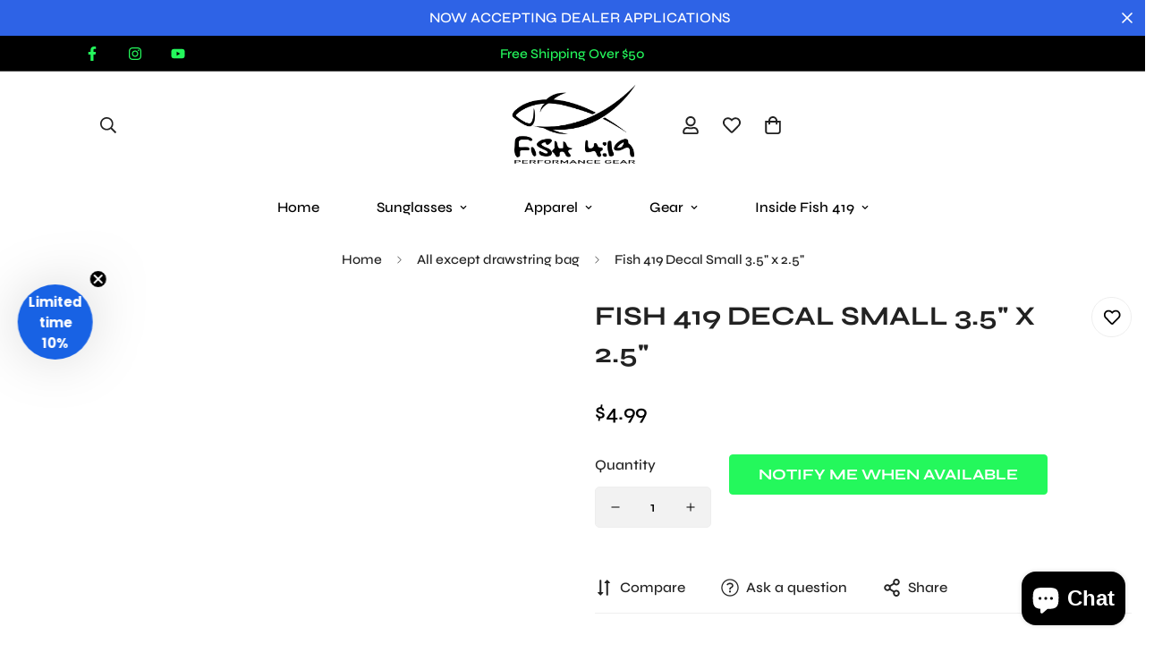

--- FILE ---
content_type: text/html; charset=utf-8
request_url: https://fish419.com/products/fish-419-decal-small-3-5-x-2
body_size: 104823
content:

<!doctype html>
<html
  class="no-js  m:overflow-hidden"
  lang="en"
  data-template="product"
  
>
  <head>
    <meta charset="utf-8">
    <meta http-equiv="X-UA-Compatible" content="IE=edge">
    <meta name="viewport" content="width=device-width, initial-scale=1, maximum-scale=1.0, user-scalable=0">
    <meta name="theme-color" content=""><link rel="canonical" href="https://fish419.com/products/fish-419-decal-small-3-5-x-2">
<link href="//fish419.com/cdn/shop/t/47/assets/grid.css?v=20886961665468048011708374815" rel="stylesheet" type="text/css" media="all" />
<link href="//fish419.com/cdn/shop/t/47/assets/base.css?v=105365940674765613651711520481" rel="stylesheet" type="text/css" media="all" />
<link href="//fish419.com/cdn/shop/t/47/assets/modules.css?v=141048919981892446941708374816" rel="stylesheet" type="text/css" media="all" />
<link href="//fish419.com/cdn/shop/t/47/assets/vendor.css?v=78734522753772538311708374815" rel="stylesheet" type="text/css" media="all" />


<link rel="preconnect" href="https://cdn.shopify.com" crossorigin>
<link href="//fish419.com/cdn/shop/t/47/assets/vendor.min.js?v=86086154703178899121708374816" as="script" rel="preload">

<link rel="icon" type="image/png" href="//fish419.com/cdn/shop/files/Favicon_Fish_419_96x96_fcfdb4ac-83b1-427d-a3c1-6b8d19d614f6.png?crop=center&height=32&v=1673646529&width=32"><title class="product">Fish 419 Performance Gear - Fish 419 Decal Small 3.5&quot; x 2.5&quot;</title><meta name="description" content="Share your passion for the outdoors with our Fish 419 decal. UV coating for outdoor use Attractive black Fish logo on white background Small size 3.5&quot; W x 2.5&quot; H"><meta property="og:site_name" content="Fish 419 Performance Gear">
<meta property="og:url" content="https://fish419.com/products/fish-419-decal-small-3-5-x-2">
<meta property="og:title" content="Fish 419 Performance Gear - Fish 419 Decal Small 3.5&quot; x 2.5&quot;">
<meta property="og:type" content="product">
<meta property="og:description" content="Share your passion for the outdoors with our Fish 419 decal. UV coating for outdoor use Attractive black Fish logo on white background Small size 3.5&quot; W x 2.5&quot; H"><meta property="og:image" content="http://fish419.com/cdn/shop/files/fish-419-decal-small-3-5-x-2-boat-car-on-performance-gear-506.jpg?v=1759500133">
<meta property="og:image:secure_url" content="https://fish419.com/cdn/shop/files/fish-419-decal-small-3-5-x-2-boat-car-on-performance-gear-506.jpg?v=1759500133">
<meta property="og:image:width" content="800">
<meta property="og:image:height" content="800"><meta property="og:price:amount" content="4.99">
<meta property="og:price:currency" content="USD"><meta name="twitter:card" content="summary_large_image">
<meta name="twitter:title" content="Fish 419 Performance Gear - Fish 419 Decal Small 3.5&quot; x 2.5&quot;">
<meta name="twitter:description" content="Share your passion for the outdoors with our Fish 419 decal. UV coating for outdoor use Attractive black Fish logo on white background Small size 3.5&quot; W x 2.5&quot; H">

<style>
  @font-face {  font-family: M-Heading-Font;  font-weight:500;  src: url(https://cdn.shopify.com/s/files/1/0561/2742/2636/files/Syne-Medium.ttf?v=1621052852);  font-display: swap;}@font-face {  font-family: M-Heading-Font;  font-weight:700;  src: url(https://cdn.shopify.com/s/files/1/0561/2742/2636/files/Syne-Bold.ttf?v=1621052871);  font-display: swap;}:root {  --font-stack-header: 'M-Heading-Font';  --font-weight-header: 700;}@font-face {  font-family: M-Body-Font;  font-weight:500;  src: url(https://cdn.shopify.com/s/files/1/0561/2742/2636/files/Syne-Medium.ttf?v=1621052852);  font-display: swap;}@font-face {  font-family: M-Body-Font;  font-weight:700;  src: url(https://cdn.shopify.com/s/files/1/0561/2742/2636/files/Syne-Bold.ttf?v=1621052871);  font-display: swap;}:root {  --font-stack-body: 'M-Body-Font';  --font-weight-body: 500;;}
</style>
<style>
  html {
    font-size: calc(var(--font-base-size, 16) * 1px);
    -webkit-font-smoothing: antialiased;
    height: 100%;
    scroll-behavior: smooth;
  }
  body {
    margin: 0;
    font-family: var(--font-stack-body);
    font-weight: var(--font-weight-body);
    font-style: var(--font-style-body);
    color: rgb(var(--color-foreground));
    font-size: calc(var(--font-base-size, 16) * 1px);
    line-height: calc(var(--base-line-height) * 1px);
    background-color: rgb(var(--color-background));
    position: relative;
    min-height: 100%;
  }

  body,
  html {
    overflow-x: hidden;
  }

  html.prevent-scroll,
  html.prevent-scroll body {
    height: auto;
    overflow: hidden;
  }

  html.prevent-scroll {
    padding-right: var(--m-scrollbar-width);
  }

  h1,
  h2,
  h3,
  h4,
  h5,
  h6 {
    font-family: var(--font-stack-header);
    font-weight: var(--font-weight-header);
    font-style: var(--font-style-header);
    color: rgb(var(--color-heading));
    line-height: normal;
    letter-spacing: var(--heading-letter-spacing);
  }
  h1,
  .h1 {
    font-size: calc(((var(--font-h1-mobile)) / (var(--font-base-size))) * 1rem);
    line-height: 1.278;
  }

  h2,
  .h2 {
    font-size: calc(((var(--font-h2-mobile)) / (var(--font-base-size))) * 1rem);
    line-height: 1.267;
  }

  h3,
  .h3 {
    font-size: calc(((var(--font-h3-mobile)) / (var(--font-base-size))) * 1rem);
    line-height: 1.36;
  }

  h4,
  .h4 {
    font-size: calc(((var(--font-h4-mobile)) / (var(--font-base-size))) * 1rem);
    line-height: 1.4;
  }

  h5,
  .h5 {
    font-size: calc(((var(--font-h5-mobile)) / (var(--font-base-size))) * 1rem);
    line-height: 1.5;
  }

  h6,
  .h6 {
    font-size: calc(((var(--font-h6-mobile)) / (var(--font-base-size))) * 1rem);
    line-height: 1.5;
  }

  @media only screen and (min-width: 768px) {
    .h1,
    h1 {
      font-size: calc(((var(--font-h1-tablet)) / (var(--font-base-size))) * 1rem);
      line-height: 1.238;
    }
    .h2,
    h2 {
      font-size: calc(((var(--font-h2-tablet)) / (var(--font-base-size))) * 1rem);
      line-height: 1.235;
    }
    h3,
    .h3 {
      font-size: calc(((var(--font-h3-tablet)) / (var(--font-base-size))) * 1rem);
      line-height: 1.36;
    }
    h4,
    .h4 {
      font-size: calc(((var(--font-h4-tablet)) / (var(--font-base-size))) * 1rem);
      line-height: 1.4;
    }
  }

  @media only screen and (min-width: 1280px) {
    .h1,
    h1 {
      font-size: calc(((var(--font-h1-desktop)) / (var(--font-base-size))) * 1rem);
      line-height: 1.167;
    }
    .h2,
    h2 {
      font-size: calc(((var(--font-h2-desktop)) / (var(--font-base-size))) * 1rem);
      line-height: 1.238;
    }
    h3,
    .h3 {
      font-size: calc(((var(--font-h3-desktop)) / (var(--font-base-size))) * 1rem);
      line-height: 1.278;
    }
    h4,
    .h4 {
      font-size: calc(((var(--font-h4-desktop)) / (var(--font-base-size))) * 1rem);
      line-height: 1.333;
    }
    h5,
    .h5 {
      font-size: calc(((var(--font-h5-desktop)) / (var(--font-base-size))) * 1rem);
    }
    h6,
    .h6 {
      font-size: calc(((var(--font-h6-desktop)) / (var(--font-base-size))) * 1rem);
    }
  }
  [style*='--aspect-ratio'] {
    position: relative;
    overflow: hidden;
  }
  [style*='--aspect-ratio']:before {
    display: block;
    width: 100%;
    content: '';
    height: 0px;
  }
  [style*='--aspect-ratio'] > *:first-child {
    top: 0;
    left: 0;
    right: 0;
    position: absolute !important;
    object-fit: cover;
    width: 100%;
    height: 100%;
  }
  [style*='--aspect-ratio']:before {
    padding-top: calc(100% / (0.0001 + var(--aspect-ratio, 16/9)));
  }
  @media (max-width: 767px) {
    [style*='--aspect-ratio']:before {
      padding-top: calc(100% / (0.0001 + var(--aspect-ratio-mobile, var(--aspect-ratio, 16/9))));
    }
  }
  .swiper-wrapper {
    display: flex;
  }
  .swiper-container:not(.swiper-container-initialized) .swiper-slide {
    width: calc(100% / var(--items, 1));
    flex: 0 0 auto;
  }
  @media (max-width: 1023px) {
    .swiper-container:not(.swiper-container-initialized) .swiper-slide {
      min-width: 40vw;
      flex: 0 0 auto;
    }
  }
  @media (max-width: 767px) {
    .swiper-container:not(.swiper-container-initialized) .swiper-slide {
      min-width: 66vw;
      flex: 0 0 auto;
    }
  }
</style>

    

    <link href="//fish419.com/cdn/shop/t/47/assets/grid.css?v=20886961665468048011708374815" rel="stylesheet" type="text/css" media="all" />
    <link href="//fish419.com/cdn/shop/t/47/assets/base.css?v=105365940674765613651711520481" rel="stylesheet" type="text/css" media="all" />
    <link href="//fish419.com/cdn/shop/t/47/assets/modules.css?v=141048919981892446941708374816" rel="stylesheet" type="text/css" media="all" />

    
<style data-shopify>
:root,.m-color-default {
   		--color-background: 255,255,255;
      --color-background-secondary: 245,245,245;
   		
  		--gradient-background: #ffffff;
   		
   		--color-foreground: 34,34,34;
   		--color-foreground-secondary: 102,102,102;
  	--color-heading: 34,34,34;
   		--color-button: 36,248,92;
   		--color-button-text: 255,255,255;
   		--color-outline-button: 0,0,0;
  	--color-button-hover: 34, 34, 34;
  	--color-button-text-hover: 255, 255, 255;
   		--color-border: 238,238,238;
   		--color-price-sale: 232,78,78;
   		--color-price-regular: 0,0,0;
   		--color-form-field: 242,242,242;
   		--color-form-field-text: 0,0,0;
   		--color-tooltip: 34,34,34;
   		--color-tooltip-text: 255,255,255;
   	}
   
.m-color-dark {
   		--color-background: 0,0,0;
      --color-background-secondary: 245,245,245;
   		
  		--gradient-background: #000000;
   		
   		--color-foreground: 36,248,92;
   		--color-foreground-secondary: 201,201,201;
  	--color-heading: 255,255,255;
   		--color-button: 255,255,255;
   		--color-button-text: 34,34,34;
   		--color-outline-button: 255,255,255;
  	--color-button-hover: 255, 255, 255;
  	--color-button-text-hover: 34, 34, 34;
   		--color-border: 75,75,75;
   		--color-price-sale: 232,78,78;
   		--color-price-regular: 255,255,255;
   		--color-form-field: 255,255,255;
   		--color-form-field-text: 34,34,34;
   		--color-tooltip: 255,255,255;
   		--color-tooltip-text: 34,34,34;
   	}
   
.m-color-footer {
   		--color-background: 245,245,245;
      --color-background-secondary: 245,245,245;
   		
  		--gradient-background: #f5f5f5;
   		
   		--color-foreground: 0,0,0;
   		--color-foreground-secondary: 102,102,102;
  	--color-heading: 34,34,34;
   		--color-button: 34,34,34;
   		--color-button-text: 255,255,255;
   		--color-outline-button: 34,34,34;
  	--color-button-hover: 34, 34, 34;
  	--color-button-text-hover: 255, 255, 255;
   		--color-border: 222,222,222;
   		--color-price-sale: 232,78,78;
   		--color-price-regular: 0,0,0;
   		--color-form-field: 255,255,255;
   		--color-form-field-text: 0,0,0;
   		--color-tooltip: 34,34,34;
   		--color-tooltip-text: 255,255,255;
   	}
   
.m-color-badge-hot {
   		--color-background: 0,0,0;
      --color-background-secondary: 245,245,245;
   		
  		--gradient-background: #000000;
   		
   		--color-foreground: 252,9,9;
   		--color-foreground-secondary: 255,255,255;
  	--color-heading: 255,255,255;
   		--color-button: 255,255,255;
   		--color-button-text: 34,34,34;
   		--color-outline-button: 255,255,255;
  	--color-button-hover: 255, 255, 255;
  	--color-button-text-hover: 34, 34, 34;
   		--color-border: 222,222,222;
   		--color-price-sale: 255,255,255;
   		--color-price-regular: 255,255,255;
   		--color-form-field: 255,255,255;
   		--color-form-field-text: 0,0,0;
   		--color-tooltip: 255,255,255;
   		--color-tooltip-text: 34,34,34;
   	}
   
.m-color-badge-new {
   		--color-background: 152,216,202;
      --color-background-secondary: 245,245,245;
   		
  		--gradient-background: #98d8ca;
   		
   		--color-foreground: 255,255,255;
   		--color-foreground-secondary: 255,255,255;
  	--color-heading: 255,255,255;
   		--color-button: 255,255,255;
   		--color-button-text: 34,34,34;
   		--color-outline-button: 255,255,255;
  	--color-button-hover: 255, 255, 255;
  	--color-button-text-hover: 34, 34, 34;
   		--color-border: 222,222,222;
   		--color-price-sale: 255,255,255;
   		--color-price-regular: 255,255,255;
   		--color-form-field: 255,255,255;
   		--color-form-field-text: 0,0,0;
   		--color-tooltip: 255,255,255;
   		--color-tooltip-text: 34,34,34;
   	}
   
.m-color-badge-sale {
   		--color-background: 46,99,230;
      --color-background-secondary: 245,245,245;
   		
  		--gradient-background: #2e63e6;
   		
   		--color-foreground: 255,255,255;
   		--color-foreground-secondary: 255,255,255;
  	--color-heading: 255,255,255;
   		--color-button: 255,255,255;
   		--color-button-text: 34,34,34;
   		--color-outline-button: 255,255,255;
  	--color-button-hover: 255, 255, 255;
  	--color-button-text-hover: 34, 34, 34;
   		--color-border: 222,222,222;
   		--color-price-sale: 255,255,255;
   		--color-price-regular: 255,255,255;
   		--color-form-field: 255,255,255;
   		--color-form-field-text: 0,0,0;
   		--color-tooltip: 255,255,255;
   		--color-tooltip-text: 34,34,34;
   	}
   
   .m-color-default, .m-color-dark, .m-color-footer, .m-color-badge-hot, .m-color-badge-new, .m-color-badge-sale {
   	color: rgb(var(--color-foreground));
   	background-color: rgb(var(--color-background));
   }:root {      /* ANIMATIONS */   	--m-duration-short: .1s;      --m-duration-default: .25s;      --m-duration-long: .5s;      --m-duration-image: .65s;      --m-duration-animate: 1s;      --m-animation-duration: 600ms;      --m-animation-fade-in-up: m-fade-in-up var(--m-animation-duration) cubic-bezier(0, 0, 0.3, 1) forwards;      --m-animation-fade-in-left: m-fade-in-left var(--m-animation-duration) cubic-bezier(0, 0, 0.3, 1) forwards;      --m-animation-fade-in-right: m-fade-in-right var(--m-animation-duration) cubic-bezier(0, 0, 0.3, 1) forwards;      --m-animation-fade-in-left-rtl: m-fade-in-left-rtl var(--m-animation-duration) cubic-bezier(0, 0, 0.3, 1) forwards;      --m-animation-fade-in-right-rtl: m-fade-in-right-rtl var(--m-animation-duration) cubic-bezier(0, 0, 0.3, 1) forwards;      --m-animation-fade-in: m-fade-in calc(var(--m-animation-duration) * 2) cubic-bezier(0, 0, 0.3, 1);      --m-animation-zoom-fade: m-zoom-fade var(--m-animation-duration) ease forwards;   	/* BODY */   	--base-line-height: 28;  /* INPUTS */  --inputs-border-width: 1px;   	--inputs-radius: 5px;   	/* BUTTON */   	--btn-letter-spacing: 0px;   	--btn-border-radius: 0px;   	--btn-border-width: 1px;   	--btn-line-height: 22px;   	   	--btn-text-transform: uppercase;   	   	/* COUNT BUBBLE */   	--color-cart-wishlist-count: #ffffff;   	--bg-cart-wishlist-count: #da3f3f;   	/* OVERLAY */   	--color-image-overlay: #000000;   	--opacity-image-overlay: 0.2;   	/* Notification */   	--color-success: 58,135,53;   	--color-warning: 210,134,26;     --color-error: 218, 63, 63;     --color-error-bg: #fbeaea;     --color-warning-bg: #faecd7;     --color-success-bg: #d1eccf;   	/* CUSTOM COLOR */   	--text-black: 0,0,0;   	--text-white: 255,255,255;   	--bg-black: 0,0,0;   	--bg-white: 255,255,255;   	--rounded-full: 9999px;   	--bg-card-placeholder: rgba(243,243,243,1);   	--arrow-select-box: url(//fish419.com/cdn/shop/t/47/assets/ar-down.svg?v=92728264558441377851708374817);   	/* FONT SIZES */   	--font-base-size: 16;   	--font-btn-size: 17px;   	--font-btn-weight: 700;   	--font-h1-desktop: 60;   	--font-h1-tablet: 42;   	--font-h1-mobile: 36;   	--font-h2-desktop: 42;   	--font-h2-tablet: 33;   	--font-h2-mobile: 29;   	--font-h3-desktop: 36;   	--font-h3-tablet: 28;   	--font-h3-mobile: 25;   	--font-h4-desktop: 24;   	--font-h4-tablet: 19;   	--font-h4-mobile: 19;   	--font-h5-desktop: 18;   	--font-h5-mobile: 16;   	--font-h6-desktop: 16;   	--font-h6-mobile: 16;   	--heading-letter-spacing: 0px;  --arrow-down-url: url(//fish419.com/cdn/shop/t/47/assets/arrow-down.svg?v=157552497485556416461708374815);  --arrow-down-white-url: url(//fish419.com/cdn/shop/t/47/assets/arrow-down-white.svg?v=70535736727834135531708374816);  --product-title-line-clamp: unset;   	--spacing-sections-desktop: 100px;      --spacing-sections-laptop: 80px;      --spacing-sections-tablet: 60px;      --spacing-sections-mobile: 48px;   	/* LAYOUT */   	--container-width: 1280px;  --fluid-container-width: 1620px;  --fluid-container-offset: 95px;   }
</style><link rel="stylesheet" href="//fish419.com/cdn/shop/t/47/assets/search.css?v=117949639457187460371708374815" media="print" onload="this.media='all'">
<link rel="stylesheet" href="//fish419.com/cdn/shop/t/47/assets/cart.css?v=64297444573281373451708374815" media="print" onload="this.media='all'">

<noscript><link href="//fish419.com/cdn/shop/t/47/assets/search.css?v=117949639457187460371708374815" rel="stylesheet" type="text/css" media="all" /></noscript>
<noscript><link href="//fish419.com/cdn/shop/t/47/assets/cart.css?v=64297444573281373451708374815" rel="stylesheet" type="text/css" media="all" /></noscript><link href="//fish419.com/cdn/shop/t/47/assets/vendor.css?v=78734522753772538311708374815" rel="stylesheet" type="text/css" media="all" /><link rel="stylesheet" href="//fish419.com/cdn/shop/t/47/assets/custom-style.css?v=18801392147568129481708374815" media="print" onload="this.media='all'">
<link rel="stylesheet" href="//fish419.com/cdn/shop/t/47/assets/custom.css?v=159402726721790206151754571734" media="print" onload="this.media='all'">
<noscript><link href="//fish419.com/cdn/shop/t/47/assets/custom-style.css?v=18801392147568129481708374815" rel="stylesheet" type="text/css" media="all" /></noscript>
<noscript><link href="//fish419.com/cdn/shop/t/47/assets/custom.css?v=159402726721790206151754571734" rel="stylesheet" type="text/css" media="all" /></noscript><style data-shopify>.m-topbar a[href*="pinterest"],.m-topbar a[href*="twitter"] {	display: none;}body .m-product-tag--new {  background-color: #64BF99;}body .m-product-tag--sale {  background-color: #DA3F3F;}.m-icon-box--small {  border-top: 1px solid rgb(var(--color-border));}.m-icon-box--small .m-icon-box__heading {  line-height: 26px;  font-size: 18px;  margin-bottom: 6px;}body .m-footer--block .social-media-links {  gap: 12px;  margin: 0;  padding: 5px 0;  flex-wrap: wrap;}body .m-footer--block .social-media-links a {  color: #222;  width: 48px;  height: 48px;  padding: 0;  display: inline-flex;  align-items: center;  justify-content: center;  border-radius: 50%;  background-color: #E9E9E9;  transition: all .3s;}body .m-footer--block .social-media-links a:hover {  background-color: #222;  color: #fff;  box-shadow: 0 0 0 0.2rem #222;}@media (min-width: 1536px) {  body .m-footer--block-newsletter .m-footer--block-title {    font-size: 42px;  }}
</style>


<script src="//fish419.com/cdn/shop/t/47/assets/product-list.js?v=102537563361158566361708374816" defer="defer"></script>


    <script src="//fish419.com/cdn/shop/t/47/assets/vendor.min.js?v=86086154703178899121708374816" defer="defer"></script>
    <script src="//fish419.com/cdn/shop/t/47/assets/theme-global.js?v=42924545349216348231708374816" defer="defer"></script><script src="//fish419.com/cdn/shop/t/47/assets/animations.js?v=174930867133414800151708374815" defer="defer"></script><script>window.performance && window.performance.mark && window.performance.mark('shopify.content_for_header.start');</script><meta name="google-site-verification" content="SgggHELBtT2tVSIerFdGtyY6dWQO2VLV5YJeviNjQs4">
<meta name="google-site-verification" content="fatErsRVKxTieo3phSN_tI2KjI6tRMTWJhwSssppajM">
<meta name="facebook-domain-verification" content="f3ywdk0uib57nq3pait00h89g9e1or">
<meta id="shopify-digital-wallet" name="shopify-digital-wallet" content="/2453700719/digital_wallets/dialog">
<meta name="shopify-checkout-api-token" content="2e3f8b1cff5e356ab55257730ac9909d">
<meta id="in-context-paypal-metadata" data-shop-id="2453700719" data-venmo-supported="false" data-environment="production" data-locale="en_US" data-paypal-v4="true" data-currency="USD">
<link rel="alternate" type="application/json+oembed" href="https://fish419.com/products/fish-419-decal-small-3-5-x-2.oembed">
<script async="async" src="/checkouts/internal/preloads.js?locale=en-US"></script>
<link rel="preconnect" href="https://shop.app" crossorigin="anonymous">
<script async="async" src="https://shop.app/checkouts/internal/preloads.js?locale=en-US&shop_id=2453700719" crossorigin="anonymous"></script>
<script id="apple-pay-shop-capabilities" type="application/json">{"shopId":2453700719,"countryCode":"US","currencyCode":"USD","merchantCapabilities":["supports3DS"],"merchantId":"gid:\/\/shopify\/Shop\/2453700719","merchantName":"Fish 419 Performance Gear","requiredBillingContactFields":["postalAddress","email","phone"],"requiredShippingContactFields":["postalAddress","email","phone"],"shippingType":"shipping","supportedNetworks":["visa","masterCard","amex","discover","elo","jcb"],"total":{"type":"pending","label":"Fish 419 Performance Gear","amount":"1.00"},"shopifyPaymentsEnabled":true,"supportsSubscriptions":true}</script>
<script id="shopify-features" type="application/json">{"accessToken":"2e3f8b1cff5e356ab55257730ac9909d","betas":["rich-media-storefront-analytics"],"domain":"fish419.com","predictiveSearch":true,"shopId":2453700719,"locale":"en"}</script>
<script>var Shopify = Shopify || {};
Shopify.shop = "fish-on-performance-gear.myshopify.com";
Shopify.locale = "en";
Shopify.currency = {"active":"USD","rate":"1.0"};
Shopify.country = "US";
Shopify.theme = {"name":"FISH419 TCW v5-0-2","id":140124422388,"schema_name":"Minimog - OS 2.0","schema_version":"5.0.2","theme_store_id":null,"role":"main"};
Shopify.theme.handle = "null";
Shopify.theme.style = {"id":null,"handle":null};
Shopify.cdnHost = "fish419.com/cdn";
Shopify.routes = Shopify.routes || {};
Shopify.routes.root = "/";</script>
<script type="module">!function(o){(o.Shopify=o.Shopify||{}).modules=!0}(window);</script>
<script>!function(o){function n(){var o=[];function n(){o.push(Array.prototype.slice.apply(arguments))}return n.q=o,n}var t=o.Shopify=o.Shopify||{};t.loadFeatures=n(),t.autoloadFeatures=n()}(window);</script>
<script>
  window.ShopifyPay = window.ShopifyPay || {};
  window.ShopifyPay.apiHost = "shop.app\/pay";
  window.ShopifyPay.redirectState = null;
</script>
<script id="shop-js-analytics" type="application/json">{"pageType":"product"}</script>
<script defer="defer" async type="module" src="//fish419.com/cdn/shopifycloud/shop-js/modules/v2/client.init-shop-cart-sync_BN7fPSNr.en.esm.js"></script>
<script defer="defer" async type="module" src="//fish419.com/cdn/shopifycloud/shop-js/modules/v2/chunk.common_Cbph3Kss.esm.js"></script>
<script defer="defer" async type="module" src="//fish419.com/cdn/shopifycloud/shop-js/modules/v2/chunk.modal_DKumMAJ1.esm.js"></script>
<script type="module">
  await import("//fish419.com/cdn/shopifycloud/shop-js/modules/v2/client.init-shop-cart-sync_BN7fPSNr.en.esm.js");
await import("//fish419.com/cdn/shopifycloud/shop-js/modules/v2/chunk.common_Cbph3Kss.esm.js");
await import("//fish419.com/cdn/shopifycloud/shop-js/modules/v2/chunk.modal_DKumMAJ1.esm.js");

  window.Shopify.SignInWithShop?.initShopCartSync?.({"fedCMEnabled":true,"windoidEnabled":true});

</script>
<script defer="defer" async type="module" src="//fish419.com/cdn/shopifycloud/shop-js/modules/v2/client.payment-terms_BxzfvcZJ.en.esm.js"></script>
<script defer="defer" async type="module" src="//fish419.com/cdn/shopifycloud/shop-js/modules/v2/chunk.common_Cbph3Kss.esm.js"></script>
<script defer="defer" async type="module" src="//fish419.com/cdn/shopifycloud/shop-js/modules/v2/chunk.modal_DKumMAJ1.esm.js"></script>
<script type="module">
  await import("//fish419.com/cdn/shopifycloud/shop-js/modules/v2/client.payment-terms_BxzfvcZJ.en.esm.js");
await import("//fish419.com/cdn/shopifycloud/shop-js/modules/v2/chunk.common_Cbph3Kss.esm.js");
await import("//fish419.com/cdn/shopifycloud/shop-js/modules/v2/chunk.modal_DKumMAJ1.esm.js");

  
</script>
<script>
  window.Shopify = window.Shopify || {};
  if (!window.Shopify.featureAssets) window.Shopify.featureAssets = {};
  window.Shopify.featureAssets['shop-js'] = {"shop-cart-sync":["modules/v2/client.shop-cart-sync_CJVUk8Jm.en.esm.js","modules/v2/chunk.common_Cbph3Kss.esm.js","modules/v2/chunk.modal_DKumMAJ1.esm.js"],"init-fed-cm":["modules/v2/client.init-fed-cm_7Fvt41F4.en.esm.js","modules/v2/chunk.common_Cbph3Kss.esm.js","modules/v2/chunk.modal_DKumMAJ1.esm.js"],"init-shop-email-lookup-coordinator":["modules/v2/client.init-shop-email-lookup-coordinator_Cc088_bR.en.esm.js","modules/v2/chunk.common_Cbph3Kss.esm.js","modules/v2/chunk.modal_DKumMAJ1.esm.js"],"init-windoid":["modules/v2/client.init-windoid_hPopwJRj.en.esm.js","modules/v2/chunk.common_Cbph3Kss.esm.js","modules/v2/chunk.modal_DKumMAJ1.esm.js"],"shop-button":["modules/v2/client.shop-button_B0jaPSNF.en.esm.js","modules/v2/chunk.common_Cbph3Kss.esm.js","modules/v2/chunk.modal_DKumMAJ1.esm.js"],"shop-cash-offers":["modules/v2/client.shop-cash-offers_DPIskqss.en.esm.js","modules/v2/chunk.common_Cbph3Kss.esm.js","modules/v2/chunk.modal_DKumMAJ1.esm.js"],"shop-toast-manager":["modules/v2/client.shop-toast-manager_CK7RT69O.en.esm.js","modules/v2/chunk.common_Cbph3Kss.esm.js","modules/v2/chunk.modal_DKumMAJ1.esm.js"],"init-shop-cart-sync":["modules/v2/client.init-shop-cart-sync_BN7fPSNr.en.esm.js","modules/v2/chunk.common_Cbph3Kss.esm.js","modules/v2/chunk.modal_DKumMAJ1.esm.js"],"init-customer-accounts-sign-up":["modules/v2/client.init-customer-accounts-sign-up_CfPf4CXf.en.esm.js","modules/v2/client.shop-login-button_DeIztwXF.en.esm.js","modules/v2/chunk.common_Cbph3Kss.esm.js","modules/v2/chunk.modal_DKumMAJ1.esm.js"],"pay-button":["modules/v2/client.pay-button_CgIwFSYN.en.esm.js","modules/v2/chunk.common_Cbph3Kss.esm.js","modules/v2/chunk.modal_DKumMAJ1.esm.js"],"init-customer-accounts":["modules/v2/client.init-customer-accounts_DQ3x16JI.en.esm.js","modules/v2/client.shop-login-button_DeIztwXF.en.esm.js","modules/v2/chunk.common_Cbph3Kss.esm.js","modules/v2/chunk.modal_DKumMAJ1.esm.js"],"avatar":["modules/v2/client.avatar_BTnouDA3.en.esm.js"],"init-shop-for-new-customer-accounts":["modules/v2/client.init-shop-for-new-customer-accounts_CsZy_esa.en.esm.js","modules/v2/client.shop-login-button_DeIztwXF.en.esm.js","modules/v2/chunk.common_Cbph3Kss.esm.js","modules/v2/chunk.modal_DKumMAJ1.esm.js"],"shop-follow-button":["modules/v2/client.shop-follow-button_BRMJjgGd.en.esm.js","modules/v2/chunk.common_Cbph3Kss.esm.js","modules/v2/chunk.modal_DKumMAJ1.esm.js"],"checkout-modal":["modules/v2/client.checkout-modal_B9Drz_yf.en.esm.js","modules/v2/chunk.common_Cbph3Kss.esm.js","modules/v2/chunk.modal_DKumMAJ1.esm.js"],"shop-login-button":["modules/v2/client.shop-login-button_DeIztwXF.en.esm.js","modules/v2/chunk.common_Cbph3Kss.esm.js","modules/v2/chunk.modal_DKumMAJ1.esm.js"],"lead-capture":["modules/v2/client.lead-capture_DXYzFM3R.en.esm.js","modules/v2/chunk.common_Cbph3Kss.esm.js","modules/v2/chunk.modal_DKumMAJ1.esm.js"],"shop-login":["modules/v2/client.shop-login_CA5pJqmO.en.esm.js","modules/v2/chunk.common_Cbph3Kss.esm.js","modules/v2/chunk.modal_DKumMAJ1.esm.js"],"payment-terms":["modules/v2/client.payment-terms_BxzfvcZJ.en.esm.js","modules/v2/chunk.common_Cbph3Kss.esm.js","modules/v2/chunk.modal_DKumMAJ1.esm.js"]};
</script>
<script>(function() {
  var isLoaded = false;
  function asyncLoad() {
    if (isLoaded) return;
    isLoaded = true;
    var urls = ["https:\/\/id-shop.govx.com\/app\/fish-on-performance-gear.myshopify.com\/govx.js?shop=fish-on-performance-gear.myshopify.com","\/\/cdn.shopify.com\/proxy\/7d273500f1711bbdd8ad5fc41821bdfcf8c9088331ee5436f635f17553148bfb\/bingshoppingtool-t2app-prod.trafficmanager.net\/uet\/tracking_script?shop=fish-on-performance-gear.myshopify.com\u0026sp-cache-control=cHVibGljLCBtYXgtYWdlPTkwMA","\/\/www.powr.io\/powr.js?powr-token=fish-on-performance-gear.myshopify.com\u0026external-type=shopify\u0026shop=fish-on-performance-gear.myshopify.com","\/\/cdn.shopify.com\/proxy\/26693f23275c82300648db00873844362c1267be1733c553444ce6a7b916d327\/static.cdn.printful.com\/static\/js\/external\/shopify-product-customizer.js?v=0.28\u0026shop=fish-on-performance-gear.myshopify.com\u0026sp-cache-control=cHVibGljLCBtYXgtYWdlPTkwMA","https:\/\/d1an1e2qw504lz.cloudfront.net\/shop\/js\/cart-shipping-calculator-pro.min.js?shop=fish-on-performance-gear.myshopify.com","https:\/\/d9fvwtvqz2fm1.cloudfront.net\/shop\/js\/discount-on-cart-pro.min.js?shop=fish-on-performance-gear.myshopify.com","https:\/\/trustbadge.shopclimb.com\/files\/js\/dist\/trustbadge.min.js?shop=fish-on-performance-gear.myshopify.com","https:\/\/pixee.gropulse.com\/js\/active.js?shop=fish-on-performance-gear.myshopify.com","https:\/\/cdn-app.cart-bot.net\/public\/js\/append.js?shop=fish-on-performance-gear.myshopify.com","https:\/\/a.mailmunch.co\/widgets\/site-679237-32d47a57e90ef9b96dd83ee4fb70438a9cf3bafe.js?shop=fish-on-performance-gear.myshopify.com"];
    for (var i = 0; i < urls.length; i++) {
      var s = document.createElement('script');
      s.type = 'text/javascript';
      s.async = true;
      s.src = urls[i];
      var x = document.getElementsByTagName('script')[0];
      x.parentNode.insertBefore(s, x);
    }
  };
  if(window.attachEvent) {
    window.attachEvent('onload', asyncLoad);
  } else {
    window.addEventListener('load', asyncLoad, false);
  }
})();</script>
<script id="__st">var __st={"a":2453700719,"offset":-18000,"reqid":"b906e035-48e5-4097-bac3-8621cff29ff4-1769908322","pageurl":"fish419.com\/products\/fish-419-decal-small-3-5-x-2","u":"55fd0306b60d","p":"product","rtyp":"product","rid":8043165122804};</script>
<script>window.ShopifyPaypalV4VisibilityTracking = true;</script>
<script id="captcha-bootstrap">!function(){'use strict';const t='contact',e='account',n='new_comment',o=[[t,t],['blogs',n],['comments',n],[t,'customer']],c=[[e,'customer_login'],[e,'guest_login'],[e,'recover_customer_password'],[e,'create_customer']],r=t=>t.map((([t,e])=>`form[action*='/${t}']:not([data-nocaptcha='true']) input[name='form_type'][value='${e}']`)).join(','),a=t=>()=>t?[...document.querySelectorAll(t)].map((t=>t.form)):[];function s(){const t=[...o],e=r(t);return a(e)}const i='password',u='form_key',d=['recaptcha-v3-token','g-recaptcha-response','h-captcha-response',i],f=()=>{try{return window.sessionStorage}catch{return}},m='__shopify_v',_=t=>t.elements[u];function p(t,e,n=!1){try{const o=window.sessionStorage,c=JSON.parse(o.getItem(e)),{data:r}=function(t){const{data:e,action:n}=t;return t[m]||n?{data:e,action:n}:{data:t,action:n}}(c);for(const[e,n]of Object.entries(r))t.elements[e]&&(t.elements[e].value=n);n&&o.removeItem(e)}catch(o){console.error('form repopulation failed',{error:o})}}const l='form_type',E='cptcha';function T(t){t.dataset[E]=!0}const w=window,h=w.document,L='Shopify',v='ce_forms',y='captcha';let A=!1;((t,e)=>{const n=(g='f06e6c50-85a8-45c8-87d0-21a2b65856fe',I='https://cdn.shopify.com/shopifycloud/storefront-forms-hcaptcha/ce_storefront_forms_captcha_hcaptcha.v1.5.2.iife.js',D={infoText:'Protected by hCaptcha',privacyText:'Privacy',termsText:'Terms'},(t,e,n)=>{const o=w[L][v],c=o.bindForm;if(c)return c(t,g,e,D).then(n);var r;o.q.push([[t,g,e,D],n]),r=I,A||(h.body.append(Object.assign(h.createElement('script'),{id:'captcha-provider',async:!0,src:r})),A=!0)});var g,I,D;w[L]=w[L]||{},w[L][v]=w[L][v]||{},w[L][v].q=[],w[L][y]=w[L][y]||{},w[L][y].protect=function(t,e){n(t,void 0,e),T(t)},Object.freeze(w[L][y]),function(t,e,n,w,h,L){const[v,y,A,g]=function(t,e,n){const i=e?o:[],u=t?c:[],d=[...i,...u],f=r(d),m=r(i),_=r(d.filter((([t,e])=>n.includes(e))));return[a(f),a(m),a(_),s()]}(w,h,L),I=t=>{const e=t.target;return e instanceof HTMLFormElement?e:e&&e.form},D=t=>v().includes(t);t.addEventListener('submit',(t=>{const e=I(t);if(!e)return;const n=D(e)&&!e.dataset.hcaptchaBound&&!e.dataset.recaptchaBound,o=_(e),c=g().includes(e)&&(!o||!o.value);(n||c)&&t.preventDefault(),c&&!n&&(function(t){try{if(!f())return;!function(t){const e=f();if(!e)return;const n=_(t);if(!n)return;const o=n.value;o&&e.removeItem(o)}(t);const e=Array.from(Array(32),(()=>Math.random().toString(36)[2])).join('');!function(t,e){_(t)||t.append(Object.assign(document.createElement('input'),{type:'hidden',name:u})),t.elements[u].value=e}(t,e),function(t,e){const n=f();if(!n)return;const o=[...t.querySelectorAll(`input[type='${i}']`)].map((({name:t})=>t)),c=[...d,...o],r={};for(const[a,s]of new FormData(t).entries())c.includes(a)||(r[a]=s);n.setItem(e,JSON.stringify({[m]:1,action:t.action,data:r}))}(t,e)}catch(e){console.error('failed to persist form',e)}}(e),e.submit())}));const S=(t,e)=>{t&&!t.dataset[E]&&(n(t,e.some((e=>e===t))),T(t))};for(const o of['focusin','change'])t.addEventListener(o,(t=>{const e=I(t);D(e)&&S(e,y())}));const B=e.get('form_key'),M=e.get(l),P=B&&M;t.addEventListener('DOMContentLoaded',(()=>{const t=y();if(P)for(const e of t)e.elements[l].value===M&&p(e,B);[...new Set([...A(),...v().filter((t=>'true'===t.dataset.shopifyCaptcha))])].forEach((e=>S(e,t)))}))}(h,new URLSearchParams(w.location.search),n,t,e,['guest_login'])})(!0,!0)}();</script>
<script integrity="sha256-4kQ18oKyAcykRKYeNunJcIwy7WH5gtpwJnB7kiuLZ1E=" data-source-attribution="shopify.loadfeatures" defer="defer" src="//fish419.com/cdn/shopifycloud/storefront/assets/storefront/load_feature-a0a9edcb.js" crossorigin="anonymous"></script>
<script crossorigin="anonymous" defer="defer" src="//fish419.com/cdn/shopifycloud/storefront/assets/shopify_pay/storefront-65b4c6d7.js?v=20250812"></script>
<script data-source-attribution="shopify.dynamic_checkout.dynamic.init">var Shopify=Shopify||{};Shopify.PaymentButton=Shopify.PaymentButton||{isStorefrontPortableWallets:!0,init:function(){window.Shopify.PaymentButton.init=function(){};var t=document.createElement("script");t.src="https://fish419.com/cdn/shopifycloud/portable-wallets/latest/portable-wallets.en.js",t.type="module",document.head.appendChild(t)}};
</script>
<script data-source-attribution="shopify.dynamic_checkout.buyer_consent">
  function portableWalletsHideBuyerConsent(e){var t=document.getElementById("shopify-buyer-consent"),n=document.getElementById("shopify-subscription-policy-button");t&&n&&(t.classList.add("hidden"),t.setAttribute("aria-hidden","true"),n.removeEventListener("click",e))}function portableWalletsShowBuyerConsent(e){var t=document.getElementById("shopify-buyer-consent"),n=document.getElementById("shopify-subscription-policy-button");t&&n&&(t.classList.remove("hidden"),t.removeAttribute("aria-hidden"),n.addEventListener("click",e))}window.Shopify?.PaymentButton&&(window.Shopify.PaymentButton.hideBuyerConsent=portableWalletsHideBuyerConsent,window.Shopify.PaymentButton.showBuyerConsent=portableWalletsShowBuyerConsent);
</script>
<script>
  function portableWalletsCleanup(e){e&&e.src&&console.error("Failed to load portable wallets script "+e.src);var t=document.querySelectorAll("shopify-accelerated-checkout .shopify-payment-button__skeleton, shopify-accelerated-checkout-cart .wallet-cart-button__skeleton"),e=document.getElementById("shopify-buyer-consent");for(let e=0;e<t.length;e++)t[e].remove();e&&e.remove()}function portableWalletsNotLoadedAsModule(e){e instanceof ErrorEvent&&"string"==typeof e.message&&e.message.includes("import.meta")&&"string"==typeof e.filename&&e.filename.includes("portable-wallets")&&(window.removeEventListener("error",portableWalletsNotLoadedAsModule),window.Shopify.PaymentButton.failedToLoad=e,"loading"===document.readyState?document.addEventListener("DOMContentLoaded",window.Shopify.PaymentButton.init):window.Shopify.PaymentButton.init())}window.addEventListener("error",portableWalletsNotLoadedAsModule);
</script>

<script type="module" src="https://fish419.com/cdn/shopifycloud/portable-wallets/latest/portable-wallets.en.js" onError="portableWalletsCleanup(this)" crossorigin="anonymous"></script>
<script nomodule>
  document.addEventListener("DOMContentLoaded", portableWalletsCleanup);
</script>

<link id="shopify-accelerated-checkout-styles" rel="stylesheet" media="screen" href="https://fish419.com/cdn/shopifycloud/portable-wallets/latest/accelerated-checkout-backwards-compat.css" crossorigin="anonymous">
<style id="shopify-accelerated-checkout-cart">
        #shopify-buyer-consent {
  margin-top: 1em;
  display: inline-block;
  width: 100%;
}

#shopify-buyer-consent.hidden {
  display: none;
}

#shopify-subscription-policy-button {
  background: none;
  border: none;
  padding: 0;
  text-decoration: underline;
  font-size: inherit;
  cursor: pointer;
}

#shopify-subscription-policy-button::before {
  box-shadow: none;
}

      </style>

<script>window.performance && window.performance.mark && window.performance.mark('shopify.content_for_header.end');</script>
<script>
      document.documentElement.className = document.documentElement.className.replace('no-js', 'js');
      if (Shopify.designMode) {
        document.documentElement.classList.add('shopify-design-mode');
      }
    </script>
    <script>window.MinimogTheme = {};window.MinimogLibs = {};window.MinimogStrings = {  addToCart: "Add to cart",  soldOut: "Sold Out",  unavailable: "Unavailable",  inStock: "In Stock",  lowStock: "Low stock",  checkout: "Check out",  viewCart: "View Cart",  cartRemove: "Remove",  zipcodeValidate: "Zip code can\u0026#39;t be blank",  noShippingRate: "There are no shipping rates for your address.",  shippingRatesResult: "We found {{count}} shipping rate(s) for your address",  recommendTitle: "Recommendation for you",  shipping: "Shipping",  add: "Add",  itemAdded: "Product added to cart successfully",  requiredField: "Please fill all the required fields(*) before Add To Cart!",  hours: "hours",  mins: "mins",  outOfStock: "Out of stock",  sold: "Sold",  available: "Available",  preorder: "Pre-order",  sold_out_items_message: "The product is already sold out.",  unitPrice: "Unit price",  unitPriceSeparator: "per",  cartError: "There was an error while updating your cart. Please try again.",  quantityError: "Not enough items available. Only [quantity] left.",  selectVariant: "Please select a variant before adding the product to your cart.",  valideDateTimeDelivery: "Please choose the current or future time."};window.MinimogThemeStyles = {  product: "https://fish419.com/cdn/shop/t/47/assets/product.css?v=39295602696750940791708374815",  productInventory: "https://fish419.com/cdn/shop/t/47/assets/component-product-inventory.css?v=110067085833500870761708374817"};window.MinimogThemeScripts = {  productModel: "https://fish419.com/cdn/shop/t/47/assets/product-model.js?v=116323143127740990381708374816",  productMedia: "https://fish419.com/cdn/shop/t/47/assets/product-media.js?v=133555649063739802421708374815",  variantsPicker: "https://fish419.com/cdn/shop/t/47/assets/variant-picker.js?v=150891114309152269391708374815",  instagram: "https://fish419.com/cdn/shop/t/47/assets/instagram.js?v=154981741194327260961708374816",  parallax: "https://fish419.com/cdn/shop/t/47/assets/simple-parallax.min.js?v=37778088828013108971708374816",  productInventory: "https://fish419.com/cdn/shop/t/47/assets/product-inventory.js?v=149064016435747096101708374816"};window.MinimogSettings = {  design_mode: false,  requestPath: "\/products\/fish-419-decal-small-3-5-x-2",  template: "product",  templateName: "product",productHandle: "fish-419-decal-small-3-5-x-2",    productId: 8043165122804,currency_code: "USD",  money_format: "${{amount}}",  base_url: window.location.origin + Shopify.routes.root,  money_with_currency_format: "${{amount}} USD","filter_color1.png":"\/\/fish419.com\/cdn\/shop\/t\/47\/assets\/filter_color1.png?v=147458027895443808701708374815","filter_color1":"Gingham","filter_color2.png":"\/\/fish419.com\/cdn\/shop\/t\/47\/assets\/filter_color2.png?v=177856991997372355631708374815","filter_color2":"flannel","filter_color3.png":"\/\/fish419.com\/cdn\/shop\/t\/47\/assets\/filter_color3.png?v=5138","filter_color3":"floral",theme: {    id: 140124422388,    name: "FISH419 TCW v5-0-2",    role: "main",    version: "5.0.2",    online_store_version: "2.0",    preview_url: "https://fish419.com?preview_theme_id=140124422388",  },  shop_domain: "https:\/\/fish419.com",  shop_locale: {    published: [{"shop_locale":{"locale":"en","enabled":true,"primary":true,"published":true}}],    current: "en",    primary: "en",  },  routes: {    root: "\/",    cart: "\/cart",    product_recommendations_url: "\/recommendations\/products",    cart_add_url: '/cart/add',    cart_change_url: '/cart/change',    cart_update_url: '/cart/update',    predictive_search_url: '/search/suggest',    search_url: '/search'  },  hide_unavailable_product_options: true,  pcard_image_ratio: "1\/1",  cookie_consent_allow: "Allow cookies",  cookie_consent_message: "This website uses cookies to ensure you get the best experience on our website.",  cookie_consent_placement: "bottom-left",  cookie_consent_learnmore_link: "https:\/\/www.cookiesandyou.com\/",  cookie_consent_learnmore: "Learn more",  cookie_consent_theme: "white",  cookie_consent_decline: "Decline",  show_cookie_consent: false,  product_colors: "red: #FF6961,\nyellow: #FDDA76,\nblack: #000000,\nblack band: #000000,\nblue: #8DB4D2,\ngreen: #C1E1C1,\npurple: #B19CD9,\nsilver: #EEEEEF,\nwhite: #FFFFFF,\nbrown: #836953,\nlight brown: #B5651D,\ndark turquoise: #23cddc,\norange: #FFB347,\ntan: #E9D1BF,\nviolet: #B490B0,\npink: #FFD1DC,\ngrey: #E0E0E0,\nsky: #96BDC6,\npale leaf: #CCD4BF,\nlight blue: #b1c5d4,\ndark grey: #aca69f,\nbeige: #EBE6DB,\nbeige band: #EED9C4,\ndark blue: #063e66,\ncream: #F1F2E2,\nlight pink: #FBCFCD,\nmint: #bedce3,\ndark gray: #3A3B3C,\nrosy brown: #c4a287,\nlight grey:#D3D3D3,\ncopper: #B87333,\nrose gold: #ECC5C0,\nnight blue: #151B54,\ncoral: #FF7F50,\nlight purple: #C6AEC7,\nivy green: #5b7763,\nsand: #f2d2a9,\npale grey: #878785,\nlead: #6c6b6c",  use_ajax_atc: true,  discount_code_enable: true,  enable_cart_drawer: false,  pcard_show_lowest_prices: false,  date_now: "2026\/01\/31 20:12:00-0500 (EST)",  foxKitBaseUrl: "foxkit.app"};function __setSwatchesOptions() {
    try {
      MinimogSettings._colorSwatches = []
      MinimogSettings._imageSwatches = []

      MinimogSettings.product_colors
        .split(',').filter(Boolean)
        .forEach(colorSwatch => {
          const [key, value] = colorSwatch.split(':')
          MinimogSettings._colorSwatches.push({
            key: key.trim().toLowerCase(),
            value: value && value.trim() || ''
          })
        })

      Object.keys(MinimogSettings).forEach(key => {
        if (key.includes('filter_color') && !key.includes('.png')) {
          if (MinimogSettings[`${key}.png`]) {
            MinimogSettings._imageSwatches.push({
              key: MinimogSettings[key].toLowerCase(),
              value: MinimogSettings[`${key}.png`]
            })
          }
        }
      })
    } catch (e) {
      console.error('Failed to convert color/image swatch structure!', e)
    }
  }

  __setSwatchesOptions();
</script>

  

<script>
  document.addEventListener("DOMContentLoaded", function(event) {
    const style = document.getElementById('wsg-custom-style');
    if (typeof window.isWsgCustomer != "undefined" && isWsgCustomer) {
      style.innerHTML = `
        ${style.innerHTML} 
        /* A friend of hideWsg - this will _show_ only for wsg customers. Add class to an element to use */
        .showWsg {
          display: unset;
        }
        /* wholesale only CSS */
        .additional-checkout-buttons, .shopify-payment-button {
          display: none !important;
        }
        .qview-btn-buynow {
          display: none !important;
        }
        .product-block-group--price .m-price {
          font-size: 24px !important;
        }
        .wsg-proxy-container select {
          background-color: 
          ${
        document.querySelector('input').style.backgroundColor
          ? document.querySelector('input').style.backgroundColor
          : 'white'
        } !important;
        }
      `;
    } else {
      style.innerHTML = `
        ${style.innerHTML}
        /* Add CSS rules here for NOT wsg customers - great to hide elements from retail when we can't access the code driving the element */
        
      `;
    }

    if (typeof window.embedButtonBg !== undefined && typeof window.embedButtonText !== undefined && window.embedButtonBg !== window.embedButtonText) {
      style.innerHTML = `
        ${style.innerHTML}
        .wsg-button-fix {
          background: ${embedButtonBg} !important;
          border-color: ${embedButtonBg} !important;
          color: ${embedButtonText} !important;
        }
      `;
    }

    // =========================
    //         CUSTOM JS
    // ==========================
    if (document.querySelector(".wsg-proxy-container")) {
      initNodeObserver(wsgCustomJs);
    }
  })

  function wsgCustomJs() {
  
  // honeypot and gibrysh validation START

(() => {
  // Run only on allowed signup pages
  const ALLOWED_PATHS = [
    "/pages/ws-account-create",
    "/pages/wholesale-registration-form"
  ];

  if (!ALLOWED_PATHS.includes(location.pathname)) return;

  const FORM_SELECTOR = "#wsg-signup";

  // Neutral "extra" field (no honeypot hints)
  const EXTRA_FIELD_NAME = "session_ref";
  const EXTRA_FIELD_ID = "fld_" + Math.random().toString(36).slice(2);

  // Time trap
  const MIN_MS_BEFORE_SUBMIT = 2500;

  // Gibberish rules
  const GIBBERISH_MIN_LEN_NO_SEPARATORS = 20; // was 25
  const MAX_NAME_LEN = 60;
  const MAX_EMAIL_LEN = 120;

  const startedAt = Date.now();

  // ---- Field selectors (to support both forms) ----
  const FIRST_NAME_SELECTORS = [
    "#first_name",
    '[name="customer_first"]',
    '[name="first_name"]',
    '[name="customer[first_name]"]'
  ];

  const LAST_NAME_SELECTORS = [
    "#last_name",
    '[name="customer_last"]',
    '[name="last_name"]',
    '[name="customer[last_name]"]'
  ];

  const EMAIL_SELECTORS = [
    "#email",
    '[name="customer_email"]',
    '[name="email"]',
    '[name="customer[email]"]'
  ];

  function getVal(form, selectors) {
    for (const sel of selectors) {
      const el = form.querySelector(sel);
      if (el && typeof el.value === "string") return el.value || "";
    }
    return "";
  }

  function lettersOnly(s) {
    return (s || "").replace(/[^A-Za-z]/g, "");
  }

  function countCaseTransitions(word) {
    const w = lettersOnly(word);
    if (!w) return 0;

    let prev = null;
    let transitions = 0;

    for (const ch of w) {
      const isUpper = ch >= "A" && ch <= "Z";
      const cur = isUpper ? "U" : "L";
      if (prev && cur !== prev) transitions++;
      prev = cur;
    }
    return transitions;
  }

  function hasWeirdMixedCase(word) {
    const w = lettersOnly(word);
    if (w.length < 8) return false;

    const transitions = countCaseTransitions(w);
    if (transitions >= 4) return true;

    const upperCount = (w.match(/[A-Z]/g) || []).length;
    const lowerCount = (w.match(/[a-z]/g) || []).length;

    if (w.length >= 10 && upperCount >= 3 && lowerCount >= 3) return true;

    return false;
  }

  function looksLikeGibberish(str) {
    const s = (str || "").trim();
    if (!s) return false;

    if (s.length > MAX_NAME_LEN) return true;

    if (s.length >= GIBBERISH_MIN_LEN_NO_SEPARATORS && !/[\s-]/.test(s)) return true;

    const words = s.split(/[\s-]+/).filter(Boolean);
    if (words.some(hasWeirdMixedCase)) return true;

    return false;
  }

  function injectExtraField(form) {
    if (form.querySelector(`input[name="${EXTRA_FIELD_NAME}"]`)) return;

    const wrap = document.createElement("div");
    wrap.setAttribute("aria-hidden", "true");
    wrap.style.position = "absolute";
    wrap.style.left = "-10000px";
    wrap.style.top = "auto";
    wrap.style.width = "1px";
    wrap.style.height = "1px";
    wrap.style.overflow = "hidden";

    const label = document.createElement("label");
    label.setAttribute("for", EXTRA_FIELD_ID);
    label.textContent = "Reference";

    const input = document.createElement("input");
    input.type = "text";
    input.id = EXTRA_FIELD_ID;
    input.name = EXTRA_FIELD_NAME;
    input.value = "";
    input.autocomplete = "off";
    input.tabIndex = -1;

    wrap.appendChild(label);
    wrap.appendChild(input);

    // Try to insert near submit area, fallback to append
    const submitBlock = form.querySelector("#submit-block");
    const submitBtn = form.querySelector("#wsg-submit, button[type='submit'], input[type='submit']");
    if (submitBlock) {
      form.insertBefore(wrap, submitBlock);
    } else if (submitBtn && submitBtn.parentElement) {
      submitBtn.parentElement.insertBefore(wrap, submitBtn);
    } else {
      form.appendChild(wrap);
    }
  }

  function blockSubmit(e, reason) {
    e.preventDefault();
    e.stopImmediatePropagation();
    // no console output by design
    return false;
  }

  function attachGuards(form) {
    // prevent re-attaching on MutationObserver reruns
    if (form.dataset.wsgGuardsAttached === "1") return;
    form.dataset.wsgGuardsAttached = "1";

    injectExtraField(form);

    document.addEventListener(
      "submit",
      (e) => {
        const f = e.target;
        if (!f || f !== form) return;

        const extraVal = (form.querySelector(`input[name="${EXTRA_FIELD_NAME}"]`)?.value || "").trim();
        if (extraVal) return blockSubmit(e, "extra field filled");

        const dt = Date.now() - startedAt;
        if (dt < MIN_MS_BEFORE_SUBMIT) return blockSubmit(e, `too fast (${dt}ms)`);

        const firstName = getVal(form, FIRST_NAME_SELECTORS);
        const lastName = getVal(form, LAST_NAME_SELECTORS);
        const email = getVal(form, EMAIL_SELECTORS);

        if (email.length > MAX_EMAIL_LEN) return blockSubmit(e, "email too long");
        if (looksLikeGibberish(firstName)) return blockSubmit(e, "first name gibberish");
        if (looksLikeGibberish(lastName)) return blockSubmit(e, "last name gibberish");
      },
      true
    );
  }

  function init() {
    const form = document.querySelector(FORM_SELECTOR);
    if (!form) return;
    attachGuards(form);
  }

  if (document.readyState === "loading") {
    document.addEventListener("DOMContentLoaded", init);
  } else {
    init();
  }

  const mo = new MutationObserver(() => init());
  mo.observe(document.documentElement, { childList: true, subtree: true });
})();

// honeypot and gibrysh validation END


    // update button classes
    const button = document.querySelectorAll(".wsg-button-fix");
    let buttonClass = "wsgBtn";
    buttonClass = buttonClass.split(" ");
    for (let i = 0; i < button.length; i++) {
      button[i].classList.add(... buttonClass);
    }

    // wsgCustomJs window placeholder
    // update secondary btn color on proxy cart
    if (document.getElementById("wsg-checkout-one")) {
      const checkoutButton = document.getElementById("wsg-checkout-one");
      let wsgBtnColor = window.getComputedStyle(checkoutButton).backgroundColor;
      let wsgBtnBackground = "none";
      let wsgBtnBorder = "thin solid " + wsgBtnColor;
      let wsgBtnPadding = window.getComputedStyle(checkoutButton).padding;
      let spofBtn = document.querySelectorAll(".spof-btn");
      for (let i = 0; i < spofBtn.length; i++) {
        spofBtn[i].style.background = wsgBtnBackground;
        spofBtn[i].style.color = wsgBtnColor;
        spofBtn[i].style.border = wsgBtnBorder;
        spofBtn[i].style.padding = wsgBtnPadding;
      }
    }

    // update Quick Order Form label
    if (typeof window.embedSPOFLabel != "undefined" && embedSPOFLabel) {
      document.querySelectorAll(".spof-btn").forEach(function(spofBtn) {
        spofBtn.removeAttribute("data-translation-selector");
        spofBtn.innerHTML = embedSPOFLabel;
      });
    }
  }

  function initNodeObserver(onChangeNodeCallback) {

    // Select the node that will be observed for mutations
    const targetNode = document.querySelector(".wsg-proxy-container");

    // Options for the observer (which mutations to observe)
    const config = {
      attributes: true,
      childList: true,
      subtree: true
    };

    // Callback function to execute when mutations are observed
    const callback = function(mutationsList, observer) {
      for (const mutation of mutationsList) {
        if (mutation.type === 'childList') {
          onChangeNodeCallback();
          observer.disconnect();
        }
      }
    };

    // Create an observer instance linked to the callback function
    const observer = new MutationObserver(callback);

    // Start observing the target node for configured mutations
    observer.observe(targetNode, config);
  }
</script>


<style id="wsg-custom-style">
  /* A friend of hideWsg - this will _show_ only for wsg customers. Add class to an element to use */
  .showWsg {
    display: none;
  }
  /* Signup/login */
  #wsg-signup select,
  #wsg-signup input,
  #wsg-signup textarea {
    height: 46px;
    border: thin solid #d1d1d1;
    padding: 6px 10px;
  }
  #wsg-signup textarea {
    min-height: 100px;
  }
  .wsg-login-input {
    height: 46px;
    border: thin solid #d1d1d1;
    padding: 6px 10px;
  }
  #wsg-signup select {
  }
/*   Quick Order Form */
  .wsg-table td {
    border: none;
    min-width: 150px;
  }
  .wsg-table tr {
    border-bottom: thin solid #d1d1d1; 
    border-left: none;
  }
  .wsg-table input[type="number"] {
    border: thin solid #d1d1d1;
    padding: 5px 15px;
    min-height: 42px;
  }
  #wsg-spof-link a {
    text-decoration: inherit;
    color: inherit;
  }
  .wsg-proxy-container {
    margin-top: 0% !important;
  }
  @media screen and (max-width:768px){
    .wsg-proxy-container .wsg-table input[type="number"] {
        max-width: 80%; 
    }
    .wsg-center img {
      width: 50px !important;
    }
    .wsg-variant-price-area {
      min-width: 70px !important;
    }
  }
  /* Submit button */
  #wsg-cart-update{
    padding: 8px 10px;
    min-height: 45px;
    max-width: 100% !important;
  }
  .wsg-table {
    background: inherit !important;
  }
  .wsg-spof-container-main {
    background: inherit !important;
  }
  /* General fixes */
  .wsg-hide-prices {
    opacity: 0;
  }
  .wsg-ws-only .button {
    margin: 0;
  }
    #wsg-login input.wsg-submit-copy,
  #wsg-account-create input.wsg-submit-copy,
  #wsg-signup-container #wsg-submit  {
    border: 1px solid black !important; 
    background: black !important; 
    color: white !important;
    cursor: pointer;
    padding: 10px;
  }
  .wsg-btn { 
    border: 1px solid black !important; 
    background: black !important; 
    color: white !important; 
    padding: 10px;
  }
  .spof-btn { 
    border: 1px solid black !important; 
    background: transparent !important; 
    color: black !important; 
  } 
</style>
<script>(function(w,d,t,r,u){var f,n,i;w[u]=w[u]||[],f=function(){var o={ti:"355036625", enableAutoSpaTracking: true};o.q=w[u],w[u]=new UET(o),w[u].push("pageLoad")},n=d.createElement(t),n.src=r,n.async=1,n.onload=n.onreadystatechange=function(){var s=this.readyState;s&&s!=="loaded"&&s!=="complete"||(f(),n.onload=n.onreadystatechange=null)},i=d.getElementsByTagName(t)[0],i.parentNode.insertBefore(n,i)})(window,document,"script","//bat.bing.com/bat.js","uetq");</script><!-- BEGIN app block: shopify://apps/klaviyo-email-marketing-sms/blocks/klaviyo-onsite-embed/2632fe16-c075-4321-a88b-50b567f42507 -->












  <script async src="https://static.klaviyo.com/onsite/js/Wxmvgd/klaviyo.js?company_id=Wxmvgd"></script>
  <script>!function(){if(!window.klaviyo){window._klOnsite=window._klOnsite||[];try{window.klaviyo=new Proxy({},{get:function(n,i){return"push"===i?function(){var n;(n=window._klOnsite).push.apply(n,arguments)}:function(){for(var n=arguments.length,o=new Array(n),w=0;w<n;w++)o[w]=arguments[w];var t="function"==typeof o[o.length-1]?o.pop():void 0,e=new Promise((function(n){window._klOnsite.push([i].concat(o,[function(i){t&&t(i),n(i)}]))}));return e}}})}catch(n){window.klaviyo=window.klaviyo||[],window.klaviyo.push=function(){var n;(n=window._klOnsite).push.apply(n,arguments)}}}}();</script>

  
    <script id="viewed_product">
      if (item == null) {
        var _learnq = _learnq || [];

        var MetafieldReviews = null
        var MetafieldYotpoRating = null
        var MetafieldYotpoCount = null
        var MetafieldLooxRating = null
        var MetafieldLooxCount = null
        var okendoProduct = null
        var okendoProductReviewCount = null
        var okendoProductReviewAverageValue = null
        try {
          // The following fields are used for Customer Hub recently viewed in order to add reviews.
          // This information is not part of __kla_viewed. Instead, it is part of __kla_viewed_reviewed_items
          MetafieldReviews = {};
          MetafieldYotpoRating = null
          MetafieldYotpoCount = null
          MetafieldLooxRating = null
          MetafieldLooxCount = null

          okendoProduct = null
          // If the okendo metafield is not legacy, it will error, which then requires the new json formatted data
          if (okendoProduct && 'error' in okendoProduct) {
            okendoProduct = null
          }
          okendoProductReviewCount = okendoProduct ? okendoProduct.reviewCount : null
          okendoProductReviewAverageValue = okendoProduct ? okendoProduct.reviewAverageValue : null
        } catch (error) {
          console.error('Error in Klaviyo onsite reviews tracking:', error);
        }

        var item = {
          Name: "Fish 419 Decal Small 3.5\" x 2.5\"",
          ProductID: 8043165122804,
          Categories: ["All except drawstring bag","Decals and Misc","Gear","Globo basis collection - Do not delete"],
          ImageURL: "https://fish419.com/cdn/shop/files/fish-419-decal-small-3-5-x-2-boat-car-on-performance-gear-506_grande.jpg?v=1759500133",
          URL: "https://fish419.com/products/fish-419-decal-small-3-5-x-2",
          Brand: "Fish 419 Performance Gear",
          Price: "$4.99",
          Value: "4.99",
          CompareAtPrice: "$4.99"
        };
        _learnq.push(['track', 'Viewed Product', item]);
        _learnq.push(['trackViewedItem', {
          Title: item.Name,
          ItemId: item.ProductID,
          Categories: item.Categories,
          ImageUrl: item.ImageURL,
          Url: item.URL,
          Metadata: {
            Brand: item.Brand,
            Price: item.Price,
            Value: item.Value,
            CompareAtPrice: item.CompareAtPrice
          },
          metafields:{
            reviews: MetafieldReviews,
            yotpo:{
              rating: MetafieldYotpoRating,
              count: MetafieldYotpoCount,
            },
            loox:{
              rating: MetafieldLooxRating,
              count: MetafieldLooxCount,
            },
            okendo: {
              rating: okendoProductReviewAverageValue,
              count: okendoProductReviewCount,
            }
          }
        }]);
      }
    </script>
  




  <script>
    window.klaviyoReviewsProductDesignMode = false
  </script>







<!-- END app block --><!-- BEGIN app block: shopify://apps/shopclimb-trust-badges/blocks/app-embed-block/d9412ad3-cc85-4163-8f55-90aed51fe5a7 --><script id="trust-badge-settings" type="application/json">
"{}"
</script>


<!-- END app block --><!-- BEGIN app block: shopify://apps/dr-stacked-discounts/blocks/instant-load/f428e1ae-8a34-4767-8189-f8339f3ab12b --><!-- For self-installation -->
<script>(() => {const installerKey = 'docapp-discount-auto-install'; const urlParams = new URLSearchParams(window.location.search); if (urlParams.get(installerKey)) {window.sessionStorage.setItem(installerKey, JSON.stringify({integrationId: urlParams.get('docapp-integration-id'), divClass: urlParams.get('docapp-install-class'), check: urlParams.get('docapp-check')}));}})();</script>
<script>(() => {const previewKey = 'docapp-discount-test'; const urlParams = new URLSearchParams(window.location.search); if (urlParams.get(previewKey)) {window.sessionStorage.setItem(previewKey, JSON.stringify({active: true, integrationId: urlParams.get('docapp-discount-inst-test')}));}})();</script>
<script>window.discountOnCartProAppBlock = true;</script>

<!-- App speed-up -->
<script id="docapp-discount-speedup">
    (() => { if (window.discountOnCartProAppLoaded) return; let script = document.createElement('script'); script.src = "https://d9fvwtvqz2fm1.cloudfront.net/shop/js/discount-on-cart-pro.min.js?shop=fish-on-performance-gear.myshopify.com"; document.getElementById('docapp-discount-speedup').after(script); })();
</script>


<!-- END app block --><!-- BEGIN app block: shopify://apps/seo-king/blocks/seo-king-disable-click/4aa30173-495d-4e49-b377-c5ee4024262f -->
<script type="text/javascript">var disableRightClick=window.navigator.userAgent;if(regex=RegExp("Chrome-Lighthouse","ig"),!1===regex.test(disableRightClick))if(disableRightClick.match(/mobi/i)){const e=document.createElement("style");e.type="text/css",e.innerHTML="img {-webkit-touch-callout: none;-webkit-user-select: none;-khtml-user-select: none;-moz-user-select: none;-ms-user-select: none;user-select: none;pointer-events: auto;}a > img, span > img {pointer-events: auto;}",document.head.appendChild(e),document.addEventListener("contextmenu",(function(e){"img"===(e.target||e.srcElement).tagName.toLowerCase()&&e.preventDefault()}))}else{document.addEventListener("contextmenu",(function(e){e.preventDefault()})),document.addEventListener("dragstart",(function(e){return!1})),document.addEventListener("mousedown",(function(e){"img"===(e.target||e.srcElement).tagName.toLowerCase()&&2==e.which&&e.preventDefault()})),document.addEventListener("contextmenu",(function(e){"img"===(e.target||e.srcElement).tagName.toLowerCase()&&e.preventDefault()}));const e=document.createElement("style");e.type="text/css",e.innerHTML="img {-webkit-user-drag: none;user-drag: none;}",document.head.appendChild(e);const t=function(){document.body.setAttribute("ondragstart","return false;"),document.body.setAttribute("ondrop","return false;")};"complete"==document.readyState?t():document.addEventListener("DOMContentLoaded",t);var down=[];document.addEventListener("keydown",(function(e){if(down[e.keyCode]=!0,down[123]||e.ctrlKey&&e.shiftKey&&73==e.keyCode||e.ctrlKey&&e.shiftKey&&67==e.keyCode||e.ctrlKey&&85==e.keyCode||e.ctrlKey&&74==e.keyCode||e.ctrlKey&&67==e.keyCode)return e.preventDefault(),!1;down[e.keyCode]=!1})),document.addEventListener("keyup",(function(e){if(down[e.keyCode]=!0,down[16]&&down[52]&&(e.ctrlKey||e.metaKey||e.shiftKey))return e.preventDefault(),!1;down[e.keyCode]=!1})),document.addEventListener("contextmenu",(function(e){(e.target||e.srcElement).style.backgroundImage&&e.preventDefault()}))}</script>



<!-- END app block --><!-- BEGIN app block: shopify://apps/seo-king/blocks/seo-king-jsonld-breadcrumb/4aa30173-495d-4e49-b377-c5ee4024262f --><script type="application/ld+json">
		{
			"@context": "https://schema.org/",
			"@type": "BreadcrumbList",
			"name": "Fish 419 Performance Gear Breadcrumbs",
			"itemListElement": [{
					"@type": "ListItem",
					"position": 1,
					"item": {
						"@type": "WebPage",
						"@id": "https://fish419.com/",
						"name": "Fish 419 Performance Gear",
						"url": "https://fish419.com/"
					}
				},{
					"@type": "ListItem",
					"position": 2,
					"item": {
						"@type": "WebPage",
						"@id": "https://fish419.com/collections",
						"name": "Collections",
						"url": "https://fish419.com/collections"
					}
				},{
					"@type": "ListItem",
					"position": 3,
					"item": {
						"@type": "WebPage",
						"@id": "https://fish419.com/collections/all-except-drawstring-bag",
						"name": "All except drawstring bag",
						"url": "https://fish419.com/collections/all-except-drawstring-bag"
					}
				},{
				"@type": "ListItem",
				"position": 4,
				"item": {
					"@type": "WebPage",
					"@id": "https://fish419.com/products/fish-419-decal-small-3-5-x-2",
					"name": "Fish 419 Performance Gear - Fish 419 Decal Small 3.5&quot; x 2.5&quot;",
					"url": "https://fish419.com/products/fish-419-decal-small-3-5-x-2"
				}
			}

		]
	}
	</script><!-- END app block --><!-- BEGIN app block: shopify://apps/foxify-page-builder/blocks/app-embed/4e19e422-f550-4994-9ea0-84f23728223d -->












  <script id='foxify-recently-viewed-product'>
    const productHandle = "fish-419-decal-small-3-5-x-2";
    let max = 20;
    const saveKey = 'foxify:recently-viewed';
    const products = localStorage.getItem(saveKey) ? JSON.parse(localStorage.getItem(saveKey)) : [];
    if (productHandle && !products.includes(productHandle)) {
      products.push(productHandle)
    }
    localStorage.setItem(saveKey, JSON.stringify(products.filter((x, i) => {
      return i <= max - 1
    })))
  </script>







<!-- END app block --><!-- BEGIN app block: shopify://apps/tipo-related-products/blocks/app-embed/75cf2d86-3988-45e7-8f28-ada23c99704f --><script type="text/javascript">
  
    
    
    var Globo = Globo || {};
    window.Globo.RelatedProducts = window.Globo.RelatedProducts || {}; window.moneyFormat = "${{amount}}"; window.shopCurrency = "USD";
    window.globoRelatedProductsConfig = {
      __webpack_public_path__ : "https://cdn.shopify.com/extensions/019c12f3-7254-7daf-8983-ca6ef431dc6d/globo-also-bought-cross-sell-126/assets/", apiUrl: "https://related-products.globo.io/api", alternateApiUrl: "https://related-products.globo.io",
      shop: "fish-on-performance-gear.myshopify.com", domain: "fish419.com",themeOs20: true, page: 'product',
      customer:null,
      urls:  { search: "\/search", collection: "\/collections" },
      translation: {"add_to_cart":"Add to cart","added_to_cart":"Added to cart","add_selected_to_cart":"Add selected to cart","added_selected_to_cart":"Added selected to cart","sale":"Sale","total_price":"Total price:","this_item":"This item:","sold_out":"Sold out"},
      settings: {"hidewatermark":false,"copyright":null,"redirect":true,"new_tab":false,"image_ratio":"350:350","hidden_tags":"wholesale-only","exclude_tags":"wholesale-only","hidden_collections":[{"id":"411363737844","title":"Wholesale","handle":"wholesale","image":null}],"carousel_autoplay":true,"carousel_disable_in_mobile":false,"carousel_items":"6","hideprice":false,"discount":{"enable":false,"condition":"any","type":"percentage","value":10},"sold_out":false,"carousel_loop":false,"carousel_rtl":false,"visible_tags":null},
      boughtTogetherIds: {},
      trendingProducts: [4296380907660,8149569437940,2225301946479,8043165876468,1708778815599,1921873510511,5294530199701,8162185478388,8024552276212,8063756304628,1384886632559,5651021103253,8582618546420,8948901085428,9203728253172,7805185261812,8043166269684,8043166040308,8043167056116,8162075214068,4519390347404,8043164893428,8043167121652,8043165548788,8149558132980,8149584216308,1385070952559,8149562261748,8043166466292,8184843141364,8728217616628,1936931389551,2245807210607,8043165024500,1637902647407,8897665007860,7481567707380,4375722393740,8147816317172,5646725677205,6846625611925,8410372767988,8043165745396,8140702646516,8269887701236,4375306862732,7619132752116,8174823735540,8895548227828,7805506322676],
      productBoughtTogether: {"type":"product_bought_together","enable":true,"title":{"text":"Frequently Bought Together","color":"#212121","fontSize":"25","align":"left"},"limit":3,"maxWidth":1170,"conditions":[{"id":"bought_together","name":"Bought together","status":0},{"id":"manual","name":"Manual","status":1},{"id":"vendor","name":"Same current product vendor","status":0,"type":"same"},{"id":"type","name":"Same current product type","position":3,"status":0,"type":"same"},{"id":"collection","name":"Same current product collection","status":0,"type":"same"},{"id":"tags","name":"Same current product tags","status":0,"type":"same"},{"id":"global","name":"Products Tagged By \"Recommendation\"","status":0}],"template":{"id":"2","elements":["price","addToCartBtn","variantSelector","saleLabel"],"productTitle":{"fontSize":"15","color":"#212121"},"productPrice":{"fontSize":"14","color":"#212121"},"productOldPrice":{"fontSize":"14","color":"#919191"},"button":{"fontSize":"14","color":"#ffffff","backgroundColor":"#212121"},"saleLabel":{"color":"#fff","backgroundColor":"#c00000"},"this_item":true},"random":false,"subtitle":{"text":null,"color":"#000000","fontSize":"18"},"selected":true,"discount":true},
      productRelated: {"type":"product_related","enable":false,"title":{"text":"Related products","color":"#212121","fontSize":"25","align":"center"},"limit":10,"maxWidth":1170,"conditions":[{"id":"manual","name":"Manual","status":1},{"id":"bought_together","name":"Bought together","status":1},{"id":"vendor","name":"Same current product vendor","status":0,"type":"same"},{"id":"type","name":"Same current product type","position":3,"status":0,"type":"same"},{"id":"collection","name":"Same current product collection","status":1,"type":"same"},{"id":"tags","name":"Same current product tags","status":0,"type":"same"},{"id":"global","name":"Products Tagged By \"Recommendation\"","status":0}],"template":{"id":"1","elements":["price","addToCartBtn","variantSelector","saleLabel"],"productTitle":{"fontSize":"15","color":"#212121"},"productPrice":{"fontSize":"14","color":"#212121"},"productOldPrice":{"fontSize":16,"color":"#919191"},"button":{"fontSize":"14","color":"#ffffff","backgroundColor":"#212121"},"saleLabel":{"color":"#fff","backgroundColor":"#c00000"},"customCarousel":{"large":6}},"random":false,"selected":true,"discount":true,"subtitle":{"text":null,"color":"#000000","fontSize":18}},
      cart: {"type":"cart","enable":false,"title":{"text":"You May Also Like","color":"#212121","fontSize":"25","align":"center"},"limit":6,"maxWidth":1170,"conditions":[{"id":"manual","name":"Manual","status":1},{"id":"bought_together","name":"Bought together","status":1},{"id":"tags","name":"Same current product tags","status":0,"type":"same"},{"id":"global","name":"Products Tagged By \"Recommendation\"","status":0}],"template":{"id":"1","elements":["price","addToCartBtn","variantSelector","saleLabel",null,"customCarousel"],"productTitle":{"fontSize":"15","color":"#212121"},"productPrice":{"fontSize":"14","color":"#212121"},"productOldPrice":{"fontSize":"14","color":"#919191"},"button":{"fontSize":"14","color":"#ffffff","backgroundColor":"#212121"},"saleLabel":{"color":"#fff","backgroundColor":"#c00000"},"customCarousel":{"large":6,"small":6}},"random":false,"subtitle":{"text":null,"color":"#000000","fontSize":"18"},"selected":true,"discount":true,"position":"top"},
      basis_collection_handle: 'globo_basis_collection',
      widgets: [],
      offers: [{"id":2079,"type":"in_cart","title":{"trans":[],"text":"Would you like that gift wrapped?","color":"#606060","fontSize":"14","align":"left"},"subtitle":{"trans":[],"text":null,"color":"#000000","fontSize":"14"},"when":{"type":"specific_collections","datas":{"products":[],"collections":[{"id":"412612591860","title":"Sunglasses","handle":"sunglasses","image":null},{"id":"230144409749","title":"Pro Packs and Gift Sets","handle":"pro-packs-and-gift-sets","image":null},{"id":"73642967151","title":"Polarized Sunglasses","handle":"polarized-sunglasses","image":"https:\/\/cdn.shopify.com\/s\/files\/1\/0024\/5370\/0719\/collections\/polarized-sunglasses.webp?v=1700171934"}]}},"conditions":{"type":"specific_products","datas":{"products":[{"id":"8043164762356","title":"Gift Wrap","handle":"gift-wrap","image":{"src":"https:\/\/cdn.shopify.com\/s\/files\/1\/0024\/5370\/0719\/files\/gift-wrap-retail-only-fish-419-performance-gear-647.jpg?v=1686098710"}}],"collections":[]}},"template":{"id":"1","this_item":false,"default_checked":true,"elements":["price","addToCartBtn","variantSelector","saleLabel"],"productTitle":{"fontSize":"14","color":"#111111"},"productPrice":{"fontSize":"15","color":"#B12704"},"productOldPrice":{"fontSize":"13","color":"#989898"},"button":{"fontSize":"14","color":"#ffffff","backgroundColor":"#6371c7"},"saleLabel":{"color":"#ffffff","backgroundColor":"#c00000"}},"positions":[],"maxWidth":433,"limit":1,"random":1,"discount":0,"discountdata":{"type":"percentage","value":"0"},"sort":0,"enable":0},{"id":1443,"type":"thankyou","title":{"trans":[],"text":"Frequently bought with [product_name]","color":"#000000","fontSize":"18","align":"center"},"subtitle":{"trans":[],"text":"This offer is time sensitive and only available, with No Additional Shipping, for the next few minutes.","color":"#717171","fontSize":"14"},"when":{"type":"specific_collections","datas":{"products":[],"collections":[{"id":"73642967151","title":"Polarized Sunglasses","handle":"polarized-sunglasses","image":"https:\/\/cdn.shopify.com\/s\/files\/1\/0024\/5370\/0719\/collections\/polarized-sunglasses.webp?v=1677115363"}]}},"conditions":{"type":"specific_collections","datas":{"products":[{"id":"8043164762356","title":"Gift Wrap","handle":"gift-wrap","image":{"src":"https:\/\/cdn.shopify.com\/s\/files\/1\/0024\/5370\/0719\/files\/gift-wrap-retail-only-fish-419-performance-gear-647.jpg?v=1686098710"}},{"id":"8043166073076","title":"Sand Key Polarized HD Sunglasses - 5 Styles","handle":"new-sand-key-polarized-hd-sunglasses-4-styles","image":{"src":"https:\/\/cdn.shopify.com\/s\/files\/1\/0024\/5370\/0719\/files\/sand-key-polarized-hd-sunglasses-5-styles-beach-black-blue-boating-clearance-fish-419-performance-gear-556.jpg?v=1692883960"}}],"collections":[{"id":"418951692532","title":"Sunglasses Accessories","handle":"sunglasses-accessories","image":null}]}},"template":{"id":"1","this_item":false,"default_checked":true,"elements":["price","addToCartBtn","saleLabel","variantSelector"],"productTitle":{"fontSize":"14","color":"#111111"},"productPrice":{"fontSize":"15","color":"#B12704"},"productOldPrice":{"fontSize":"13","color":"#989898"},"button":{"fontSize":"14","color":"#ffffff","backgroundColor":"#6371c7"},"saleLabel":{"color":"#ffffff","backgroundColor":"#c00000"}},"positions":[],"maxWidth":578,"limit":3,"random":1,"discount":0,"discountdata":{"type":"fixed_amount","value":5},"sort":0,"enable":1}],
      view_name: 'globo.alsobought', cart_properties_name: '_bundle', upsell_properties_name: '_upsell_bundle',
      discounted_ids: [],discount_min_amount: 0,offerdiscounted_ids: [],offerdiscount_min_amount: 0,data: { ids: ["8043165122804"],handles: ["fish-419-decal-small-3-5-x-2"], title : "Fish 419 Decal Small 3.5\" x 2.5\"", vendors: ["Fish 419 Performance Gear"], types: ["Decal"], tags: ["Boat","Car","decal","Fish","Fish On","gear","Magnet","Outdoor","retail-only"], collections: [] },
        
        product: {id: "8043165122804", title: "Fish 419 Decal Small 3.5\" x 2.5\"", handle: "fish-419-decal-small-3-5-x-2", price: 499, compare_at_price: 499, images: ["//fish419.com/cdn/shop/files/fish-419-decal-small-3-5-x-2-boat-car-on-performance-gear-506.jpg?v=1759500133"], variants: [{"id":43785820700916,"title":"Default Title","option1":"Default Title","option2":null,"option3":null,"sku":"F419DC2020SHQ","requires_shipping":true,"taxable":true,"featured_image":null,"available":false,"name":"Fish 419 Decal Small 3.5\" x 2.5\"","public_title":null,"options":["Default Title"],"price":499,"weight":3,"compare_at_price":499,"inventory_management":"shopify","barcode":"20700916","requires_selling_plan":false,"selling_plan_allocations":[]}], available: false, vendor: "Fish 419 Performance Gear", product_type: "Decal", tags: ["Boat","Car","decal","Fish","Fish On","gear","Magnet","Outdoor","retail-only"], published_at:"2020-02-04 12:51:19 -0500"},cartdata:{ ids: [],handles: [], vendors: [], types: [], tags: [], collections: [] },upselldatas:{},cartitems:[],cartitemhandles: [],manualCollectionsDatas: {},layouts: [],
      no_image_url: "https://cdn.shopify.com/s/images/admin/no-image-large.gif",
      manualRecommendations:[], manualVendors:[], manualTags:[], manualProductTypes:[], manualCollections:[],
      app_version : 2,
      collection_handle: "", curPlan :  "PROFESSIONAL" ,
    }; globoRelatedProductsConfig.settings.hidewatermark= true;
     globoRelatedProductsConfig.manualCollections = []; globoRelatedProductsConfig.manualProductTypes = []; globoRelatedProductsConfig.manualTags = {"T-shirt":["hat","Cap","Hoodie","Hoodies"]}; globoRelatedProductsConfig.manualVendors = [];    globoRelatedProductsConfig.data.collections = globoRelatedProductsConfig.data.collections.concat(["all-except-drawstring-bag","magnets-and-decals","gear","globo_basis_collection"]);globoRelatedProductsConfig.boughtTogetherIds[8043165122804] = false;
        globoRelatedProductsConfig.boughtTogetherIds[8043165122804] =["4519390347404","7481567707380"];globoRelatedProductsConfig.upselldatas[8043165122804] = { title: "Fish 419 Decal Small 3.5\" x 2.5\"", collections :["all-except-drawstring-bag","magnets-and-decals","gear","globo_basis_collection"], tags:["Boat","Car","decal","Fish","Fish On","gear","Magnet","Outdoor","retail-only"], product_type:"Decal"};
</script>
<style>
  
</style>
<script>
  document.addEventListener('DOMContentLoaded', function () {
    document.querySelectorAll('[class*=globo_widget_]').forEach(function (el) {
      if (el.clientWidth < 600) {
        el.classList.add('globo_widget_mobile');
      }
    });
  });
</script>

<!-- BEGIN app snippet: globo-alsobought-style -->
<style>
    .ga-products-box .ga-product_image:after{padding-top:100%;}
    @media only screen and (max-width:749px){.return-link-wrapper{margin-bottom:0 !important;}}
    
        
        
            
                
                
                  .ga-products-box .ga-product_image:after{padding-top:100.0%;}
                
            
        
    
    
        

        
.ga_offer_2079{max-width:433px;margin:5px auto;} .ga_offer_2079 h2{color:#606060;font-size:14px;text-align:left;}  .ga_offer_2079 .ga-subtitle{color:#000000;font-size:14px;text-align:left;}  .ga_offer_2079 .ga-product_title, .ga_offer_2079 select.ga-product_variant_select{color:#111111;font-size:14px;} .ga_offer_2079 span.ga-product_price{color:#B12704;font-size:15px;} .ga_offer_2079 .ga-product_oldprice{color:#989898;font-size:15px;} .ga_offer_2079 button.ga-product_addtocart,.ga_offer_2079 button.ga-upsell-product_addtocart, .ga_offer_2079 button.ga-addalltocart{color:#ffffff;background-color:#6371c7;font-size:14px;} .ga_offer_2079 .ga-label_sale{color:#ffffff;background-color:#c00000;}.ga_offer_1443{max-width:578px;margin:5px auto;} .ga_offer_1443 h2{color:#000000;font-size:18px;text-align:center;}  .ga_offer_1443 .ga-subtitle{color:#717171;font-size:14px;text-align:center;}  .ga_offer_1443 .ga-product_title, .ga_offer_1443 select.ga-product_variant_select{color:#111111;font-size:14px;} .ga_offer_1443 span.ga-product_price{color:#B12704;font-size:15px;} .ga_offer_1443 .ga-product_oldprice{color:#989898;font-size:15px;} .ga_offer_1443 button.ga-product_addtocart,.ga_offer_1443 button.ga-upsell-product_addtocart, .ga_offer_1443 button.ga-addalltocart{color:#ffffff;background-color:#6371c7;font-size:14px;} .ga_offer_1443 .ga-label_sale{color:#ffffff;background-color:#c00000;}

            #ga-product_bought_together{max-width:1170px;margin:15px auto;} #ga-product_bought_together h2{color:#212121;font-size:25px;text-align:left;}  #ga-product_bought_together .ga-subtitle{color:#000000;font-size:18px;text-align:left;}  #ga-product_bought_together .ga-product_title, #ga-product_bought_together select.ga-product_variant_select{color:#212121;font-size:15px;} #ga-product_bought_together span.ga-product_price{color:#212121;font-size:14px;}  #ga-product_bought_together .ga-product_oldprice{color:#919191;font-size:14px;}  #ga-product_bought_together button.ga-product_addtocart, #ga-product_bought_together button.ga-addalltocart{color:#ffffff;background-color:#212121;font-size:14px;} #ga-product_bought_together .ga-label_sale{color:#fff;background-color:#c00000;} #ga-product_related{max-width:1170px;margin:15px auto;} #ga-product_related h2{color:#212121;font-size:25px;text-align:center;}  #ga-product_related .ga-subtitle{color:#000000;font-size:18px;text-align:center;}  #ga-product_related .ga-product_title, #ga-product_related select.ga-product_variant_select{color:#212121;font-size:15px;} #ga-product_related span.ga-product_price{color:#212121;font-size:14px;}  #ga-product_related .ga-product_oldprice{color:#919191;font-size:16px;}  #ga-product_related button.ga-product_addtocart, #ga-product_related button.ga-addalltocart{color:#ffffff;background-color:#212121;font-size:14px;} #ga-product_related .ga-label_sale{color:#fff;background-color:#c00000;}
        
        
        #ga-cart{max-width:1170px;margin:15px auto;} #ga-cart h2{color:#212121;font-size:25px;text-align:center;}  #ga-cart .ga-subtitle{color:#000000;font-size:18px;text-align:center;}  #ga-cart .ga-product_title, #ga-cart select.ga-product_variant_select{color:#212121;font-size:15px;} #ga-cart span.ga-product_price{color:#212121;font-size:14px;}  #ga-cart .ga-product_oldprice{color:#919191;font-size:14px;}  #ga-cart button.ga-product_addtocart, #ga-cart button.ga-addalltocart{color:#ffffff;background-color:#212121;font-size:14px;} #ga-cart .ga-label_sale{color:#fff;background-color:#c00000;}
    </style>
<!-- END app snippet --><!-- BEGIN app snippet: globo-alsobought-template -->
<script id="globoRelatedProductsTemplate2" type="template/html">
  {% if box.template.id == 1 or box.template.id == '1' %}
  <div id="{{box.id}}" data-title="{{box.title.text | escape}}" class="ga ga-template_1 ga-products-box ga-template_themeid_{{ theme_store_id  }}"> {% if box.title and box.title.text and box.title.text != '' %} <h2 class="ga-title section-title"> <span>{{box.title.text}}</span> </h2> {% endif %} {% if box.subtitle and box.subtitle.text and box.subtitle.text != '' %} <div class="ga-subtitle">{{box.subtitle.text}}</div> {% endif %} <div class="ga-products"> <div class="ga-carousel_wrapper"> <div class="ga-carousel gowl-carousel" data-products-count="{{products.size}}"> {% for product in products %} {% assign first_available_variant = false %} {% for variant in product.variants %} {% if first_available_variant == false and variant.available %} {% assign first_available_variant = variant %} {% endif %} {% endfor %} {% if first_available_variant == false %} {% assign first_available_variant = product.variants[0] %} {% endif %} {% if product.images[0] %} {% assign featured_image = product.images[0] | img_url: '350x' %} {% else %} {% assign featured_image = no_image_url | img_url: '350x' %} {% endif %} <div class="ga-product" data-product-id="{{product.id}}"> <a {% if settings.new_tab %} target="_blank" {% endif %} href="/products/{{product.handle}}"> {% if box.template.elements contains 'saleLabel' and first_available_variant.compare_at_price > first_available_variant.price %} <span class="ga-label ga-label_sale">{{translation.sale}}</span> {% endif %} {% unless product.available %} <span class="ga-label ga-label_sold">{{translation.sold_out}}</span> {% endunless %} <div class="ga-product_image ga-product_image_{{product.id}}" id="ga-product_image_{{product.id}}" style="background-image: url('{{featured_image}}')"> <span></span> </div> </a> <a class="ga-product_title  " {% if settings.new_tab %} target="_blank" {% endif %} href="/products/{{product.handle}}">{{product.title}}</a> {% assign variants_size = product.variants | size %} <div class="ga-product_variants-container{% unless box.template.elements contains 'variantSelector' %} ga-hide{% endunless %}"> <select aria-label="Variant" class="ga-product_variant_select {% if variants_size == 1 %}ga-hide{% endif %}"> {% for variant in product.variants %} <option {% if first_available_variant.id == variant.id %} selected {% endif %} {% unless variant.available %} disabled {% endunless %} data-image="{% if variant.featured_image %}{{variant.featured_image.src | img_url: '350x'}}{% else %}{{featured_image}}{% endif %}" data-available="{{variant.available}}" data-compare_at_price="{{variant.compare_at_price}}" data-price="{{variant.price}}" value="{{variant.id}}">{{variant.title}} {% unless variant.available %} - {{translation.sold_out}} {% endunless %} </option> {% endfor %} </select> </div> {% if settings.setHideprice %} {% else %} {% if box.template.elements contains 'price' %} <span class="ga-product_price-container"> <span class="ga-product_price money   {% if first_available_variant.compare_at_price > first_available_variant.price %} ga-product_have_oldprice {% endif %}">{{first_available_variant.price | money}}</span> {% if first_available_variant.compare_at_price > first_available_variant.price %} <s class="ga-product_oldprice money">{{first_available_variant.compare_at_price | money}}</s> {% endif %} </span> {% endif %} {% if box.template.elements contains 'addToCartBtn' %} <button class="ga-product_addtocart" type="button" data-add="{{translation.add_to_cart}}" data-added="{{translation.added_to_cart}}">{{translation.add_to_cart}}</button> {% endif %} {% endif %} </div> {% endfor %} </div> </div> {%- unless settings.hidewatermark == true -%} <p style="text-align: right;font-size:small;display: inline-block !important; width: 100%;">{% if settings.copyright !='' %}{{ settings.copyright }}{%- endif -%}</p>{%- endunless -%} </div> </div>
  {% elsif box.template.id == 2 or box.template.id == '2' %}
  <div id="{{box.id}}" data-title="{{box.title.text | escape}}" class="ga ga-template_2 ga-products-box "> {% if box.title and box.title.text and box.title.text != '' %} <h2 class="ga-title section-title "> <span>{{box.title.text}}</span> </h2> {% endif %} {% if box.subtitle and box.subtitle.text and box.subtitle.text != '' %} <div class="ga-subtitle">{{box.subtitle.text}}</div> {% endif %} {% assign total_price = 0 %} {% assign total_sale_price = 0 %} <div class="ga-products"> <div class="ga-products_image"> {% for product in products %} {% assign first_available_variant = false %} {% for variant in product.variants %} {% if first_available_variant == false and variant.available %} {% assign first_available_variant = variant %} {% endif %} {% endfor %} {% if first_available_variant == false %} {% assign first_available_variant = product.variants[0] %} {% endif %} {% if first_available_variant.available and box.template.selected %} {% assign total_price = total_price | plus: first_available_variant.price %} {% if first_available_variant.compare_at_price > first_available_variant.price %} {% assign total_sale_price = total_sale_price | plus: first_available_variant.compare_at_price %} {% else %} {% assign total_sale_price = total_sale_price | plus: first_available_variant.price %} {% endif %} {% endif %} {% if product.images[0] %} {% assign featured_image = product.images[0] | img_url: '350x' %} {% else %} {% assign featured_image = no_image_url | img_url: '350x' %} {% endif %} <div class="ga-product {% if forloop.last %}last{% endif %}" id="ga-product_{{product.id}}"> <a {% if settings.new_tab %} target="_blank" {% endif %} href="/products/{{product.handle}}"> {% unless product.available %} <span class="ga-label ga-label_sold">{{translation.sold_out}}</span> {% endunless %} <img class="ga-product_image_{{product.id}}" id="ga-product_image_{{product.id}}" src="{{featured_image}}" alt="{{product.title}}"/> </a> </div> {% endfor %} {% if settings.setHideprice %} {% else %} <div class="ga-product-form {% unless total_price > 0 %}ga-hide{% endunless %}"> {% if box.template.elements contains 'price' %} <div> {{translation.total_price}} <span class="ga-product_price ga-product_totalprice money">{{total_price | money}}</span> <span class="ga-product_oldprice ga-product_total_sale_price money {% if total_price >= total_sale_price %} ga-hide {% endif %}">{{ total_sale_price | money}}</span> </div> {% endif %} {% if box.template.elements contains 'addToCartBtn' %} <button class="ga-addalltocart" type="button" data-add="{{translation.add_selected_to_cart}}" data-added="{{translation.added_selected_to_cart}}">{{translation.add_selected_to_cart}}</button> {% endif %} </div> {% endif %} </div> </div> <ul class="ga-products-input"> {% for product in products %} {% assign first_available_variant = false %} {% for variant in product.variants %} {% if first_available_variant == false and variant.available %} {% assign first_available_variant = variant %} {% endif %} {% endfor %} {% if first_available_variant == false %} {% assign first_available_variant = product.variants[0] %} {% endif %} {% if product.images[0] %} {% assign featured_image = product.images[0] | img_url: '350x' %} {% else %} {% assign featured_image = no_image_url | img_url: '350x' %} {% endif %} <li class="ga-product{% unless box.template.selected %} ga-deactive{% endunless %}" data-product-id="{{product.id}}"> <input {% unless product.available %} disabled {% endunless %} class="selectedItem" {% if box.template.selected and product.available == true %} checked {% endif %} type="checkbox" value="{{product.id}}"/> <a class="ga-product_title" {% if settings.new_tab %} target="_blank" {% endif %} href="/products/{{product.handle}}"> {% if product.id == cur_product_id %} <strong>{{translation.this_item}} </strong> {% endif %} {{product.title}} {% unless product.available %} - {{translation.sold_out}} {% endunless %} </a> {% assign variants_size = product.variants | size %} <div class="ga-product_variants-container{% unless box.template.elements contains 'variantSelector' %} ga-hide{% endunless %}"> <select {% unless product.available %} disabled {% endunless %} aria-label="Variant" class="ga-product_variant_select {% if variants_size == 1 %}ga-hide{% endif %}"> {% for variant in product.variants %} <option {% if first_available_variant.id == variant.id %} selected {% endif %} {% unless variant.available %} disabled {% endunless %} data-image="{% if variant.featured_image %}{{variant.featured_image.src | img_url: '100x'}}{% else %}{{featured_image}}{% endif %}" data-available="{{variant.available}}" data-compare_at_price="{{variant.compare_at_price}}" data-price="{{variant.price}}" value="{{variant.id}}">{{variant.title}} {% unless variant.available %} - {{translation.sold_out}} {% endunless %} </option> {% endfor %} </select> </div> {% if settings.setHideprice %} {% else %} {% if box.template.elements contains 'price' %} <span class="ga-product_price-container"> <span class="ga-product_price money   {% if first_available_variant.compare_at_price > first_available_variant.price %} ga-product_have_oldprice {% endif %}">{{first_available_variant.price | money}}</span> {% if first_available_variant.compare_at_price > first_available_variant.price %} <s class="ga-product_oldprice money">{{first_available_variant.compare_at_price | money}}</s> {% endif %} </span> {% endif %} {% endif %} </li> {% endfor %} </ul> {%- unless settings.hidewatermark == true -%} <p style="text-align: right;font-size:small;display: inline-block !important; width: 100%;"> {% if settings.copyright !='' %} {{ settings.copyright }} {%- endif -%} </p> {%- endunless -%} </div>
  {% elsif box.template.id == 3 or box.template.id == '3' %}
  <div id="{{box.id}}" data-title="{{box.title.text | escape}}" class="ga ga-template_3 ga-products-box  "> {% if box.title and box.title.text and box.title.text != '' %} <h2 class="ga-title section-title "> <span>{{box.title.text}}</span> </h2> {% endif %} {% if box.subtitle and box.subtitle.text and box.subtitle.text != '' %} <div class="ga-subtitle">{{box.subtitle.text}}</div> {% endif %} {% assign total_price = 0 %} {% assign total_sale_price = 0 %} <div class="ga-products"> <ul class="ga-products-table"> {% for product in products %} {% assign first_available_variant = false %} {% for variant in product.variants %} {% if first_available_variant == false and variant.available %} {% assign first_available_variant = variant %} {% endif %} {% endfor %} {% if first_available_variant == false %} {% assign first_available_variant = product.variants[0] %} {% endif %} {% if first_available_variant.available and box.template.selected %} {% assign total_price = total_price | plus: first_available_variant.price %} {% if first_available_variant.compare_at_price > first_available_variant.price %} {% assign total_sale_price = total_sale_price | plus: first_available_variant.compare_at_price %} {% else %} {% assign total_sale_price = total_sale_price | plus: first_available_variant.price %} {% endif %} {% endif %} {% if product.images[0] %} {% assign featured_image = product.images[0] | img_url: '100x' %} {% else %} {% assign featured_image = no_image_url | img_url: '100x' %} {% endif %} <li class="ga-product{% unless box.template.selected %} ga-deactive{% endunless %}" data-product-id="{{product.id}}"> <div class="product_main"> <input {% unless product.available %} disabled {% endunless %} class="selectedItem" {% if box.template.selected and product.available == true %} checked {% endif %} type="checkbox" value=""/> <a {% if settings.new_tab %} target="_blank" {% endif %} href="/products/{{product.handle}}" class="ga-products_image"> {% unless product.available %} <span class="ga-label ga-label_sold">{{translation.sold_out}}</span> {% endunless %} <span> <img class="ga-product_image_{{product.id}}" id="ga-product_image_{{product.id}}" src="{{featured_image}}" alt="{{product.title}}"/> </span> </a> <div> <a class="ga-product_title" {% if settings.new_tab %} target="_blank" {% endif %} href="/products/{{product.handle}}"> {% if product.id == cur_product_id %} <strong>{{translation.this_item}} </strong> {% endif %} {{product.title}} {% unless product.available %} - {{translation.sold_out}} {% endunless %} </a> </div> </div> {% assign variants_size = product.variants | size %} <div class="ga-product_variants-container{% unless box.template.elements contains 'variantSelector' %} ga-hide{% endunless %}"> <select {% unless product.available %} disabled {% endunless %} aria-label="Variant" class="ga-product_variant_select {% if variants_size == 1 %}ga-hide{% endif %}"> {% for variant in product.variants %} <option {% if first_available_variant.id == variant.id %} selected {% endif %} {% unless variant.available %} disabled {% endunless %} data-image="{% if variant.featured_image %}{{variant.featured_image.src | img_url: '100x'}}{% else %}{{featured_image}}{% endif %}" data-available="{{variant.available}}" data-compare_at_price="{{variant.compare_at_price}}" data-price="{{variant.price}}" value="{{variant.id}}">{{variant.title}} {% unless variant.available %} - {{translation.sold_out}} {% endunless %} </option> {% endfor %} </select> </div> {% if settings.setHideprice %} {% else %} {% if box.template.elements contains 'price' %} <span class="ga-product_price-container"> <span class="ga-product_price money   {% if first_available_variant.compare_at_price > first_available_variant.price %} ga-product_have_oldprice {% endif %}">{{first_available_variant.price | money}}</span> {% if first_available_variant.compare_at_price > first_available_variant.price %} <s class="ga-product_oldprice money">{{first_available_variant.compare_at_price | money}}</s> {% endif %} </span> {% endif %} {% endif %} </li> {% endfor %} </ul> {% if settings.setHideprice %} {% else %} <div class="ga-product-form{% unless box.template.selected or total_price > 0 %} ga-hide{% endunless %}"> {% if box.template.elements contains 'price' %} <div>{{translation.total_price}} <span class="ga-product_price ga-product_totalprice money">{{total_price | money}}</span> <span class="ga-product_oldprice ga-product_total_sale_price money {% if total_price >= total_sale_price %} ga-hide {% endif %}">{{ total_sale_price | money}}</span> </div> {% endif %} {% if box.template.elements contains 'addToCartBtn' %} <button class="ga-addalltocart" type="button" data-add="{{translation.add_selected_to_cart}}" data-added="{{translation.added_selected_to_cart}}">{{translation.add_selected_to_cart}}</button> {% endif %} </div> {% endif %} </div> {%- unless settings.hidewatermark == true -%} <p style="text-align: right;font-size:small;display: inline-block !important; width: 100%;"> {% if settings.copyright !='' %} {{ settings.copyright }} {%- endif -%} </p> {%- endunless -%} </div>
  {% elsif box.template.id == 4 or box.template.id == '4' %}
  <div id="{{box.id}}" data-title="{{box.title.text | escape}}" class="ga ga-template_4 ga-products-box"> {% if box.title and box.title.text and box.title.text != '' %} <h2 class="ga-title section-title"> <span>{{box.title.text}}</span> </h2> {% endif %} {% if box.subtitle and box.subtitle.text and box.subtitle.text != '' %} <div class="ga-subtitle">{{box.subtitle.text}}</div> {% endif %} {% assign total_price = 0 %} <div class="ga-products"> <div class="ga-products_wrapper"> <ul class="ga-related-products" data-products-count="{{products.size}}"> {% for product in products %} {% assign first_available_variant = false %} {% for variant in product.variants %} {% if first_available_variant == false and variant.available %} {% assign first_available_variant = variant %} {% endif %} {% endfor %} {% if first_available_variant == false %} {% assign first_available_variant = product.variants[0] %} {% endif %} {% if first_available_variant.available and box.template.selected %} {% assign total_price = total_price | plus: first_available_variant.price %} {% endif %} {% if product.images[0] %} {% assign featured_image = product.images[0] | img_url: '350x' %} {% else %} {% assign featured_image = no_image_url | img_url: '350x' %} {% endif %} <li class="ga-product" data-product-id="{{product.id}}"> <div class="ga-product-wp"> <a {% if settings.new_tab %} target="_blank" {% endif %} href="/products/{{product.handle}}"> {% if box.template.elements contains 'saleLabel' and first_available_variant.compare_at_price > first_available_variant.price %} <span class="ga-label ga-label_sale">{{translation.sale}}</span> {% endif %} {% unless product.available %} <span class="ga-label ga-label_sold">{{translation.sold_out}}</span> {% endunless %} <div class="ga-product_image ga-product_image_{{product.id}}" id="ga-product_image_{{product.id}}" style="background-image: url('{{featured_image}}')"> <span></span> </div> </a> <a class="ga-product_title " {% if settings.new_tab %} target="_blank" {% endif %} href="/products/{{product.handle}}">{{product.title}}</a> {% assign variants_size = product.variants | size %} <div class="ga-product_variants-container{% unless box.template.elements contains 'variantSelector' %} ga-hide{% endunless %}"> <select aria-label="Variant" class="ga-product_variant_select {% if variants_size == 1 %}ga-hide{% endif %}"> {% for variant in product.variants %} <option {% if first_available_variant.id == variant.id %} selected {% endif %} {% unless variant.available %} disabled {% endunless %} data-image="{% if variant.featured_image %}{{variant.featured_image.src | img_url: '350x'}}{% else %}{{featured_image}}{% endif %}" data-available="{{variant.available}}" data-compare_at_price="{{variant.compare_at_price}}" data-price="{{variant.price}}" value="{{variant.id}}">{{variant.title}} {% unless variant.available %} - {{translation.sold_out}} {% endunless %} </option> {% endfor %} </select> </div> {% if settings.setHideprice %} {% else %} {% if box.template.elements contains 'price' %} <span class="ga-product_price-container"> <span class="ga-product_price money  {% if first_available_variant.compare_at_price > first_available_variant.price %} ga-product_have_oldprice {% endif %}">{{first_available_variant.price | money}}</span> {% if first_available_variant.compare_at_price > first_available_variant.price %} <s class="ga-product_oldprice money">{{first_available_variant.compare_at_price | money}}</s> {% endif %} </span> {% endif %} {% endif %} </div> </li> {% endfor %} </ul> {% if settings.setHideprice %} {% else %} <div class="ga-product-form{% unless box.template.selected or total_price > 0 %} ga-hide{% endunless %}"> {% if box.template.elements contains 'price' %} <div class="ga-total-box">{{translation.total_price}} <span class="ga-product_price ga-product_totalprice money">{{total_price | money}}</span> </div> {% endif %} {% if box.template.elements contains 'addToCartBtn' %} <button class="ga-addalltocart" type="button" data-add="{{translation.add_selected_to_cart}}" data-added="{{translation.added_selected_to_cart}}">{{translation.add_selected_to_cart}}</button> {% endif %} </div> {% endif %} </div> </div> {%- unless settings.hidewatermark == true -%} <p style="text-align: right;font-size:small;display: inline-block !important; width: 100%;"> {% if settings.copyright !='' %} {{ settings.copyright }} {%- endif -%} </p> {%- endunless -%} </div>
  {% elsif box.template.id == 5 or box.template.id == '5' %}
  <div id="{{box.id}}" data-title="{{box.title.text | escape}}" class="ga ga-template_5 ga-products-box"> {% if box.title and box.title.text and box.title.text != '' %} <h2 class="ga-title section-title"> <span>{{box.title.text}}</span> </h2> {% endif %} {% if box.subtitle and box.subtitle.text and box.subtitle.text != '' %} <div class="ga-subtitle">{{box.subtitle.text}}</div> {% endif %} {% assign total_price = 0 %} <div class="ga-products"> <div class="ga-products_wrapper"> <ul class="ga-related-vertical" data-products-count="{{products.size}}"> {% for product in products %} {% assign first_available_variant = false %} {% for variant in product.variants %} {% if first_available_variant == false and variant.available %} {% assign first_available_variant = variant %} {% endif %} {% endfor %} {% if first_available_variant == false %} {% assign first_available_variant = product.variants[0] %} {% endif %} {% if first_available_variant.available and box.template.selected %} {% assign total_price = total_price | plus: first_available_variant.price %} {% endif %} {% if product.images[0] %} {% assign featured_image = product.images[0] | img_url: '350x' %} {% else %} {% assign featured_image = no_image_url | img_url: '350x' %} {% endif %} <li class="ga-product" data-product-id="{{product.id}}"> <a class="ga-product-image-wp" {% if settings.new_tab %} target="_blank" {% endif %} href="/products/{{product.handle}}"> {% if box.template.elements contains 'saleLabel' and first_available_variant.compare_at_price > first_available_variant.price %} <span class="ga-label ga-label_sale">{{translation.sale}}</span> {% endif %} {% unless product.available %} <span class="ga-label ga-label_sold">{{translation.sold_out}}</span> {% endunless %} <div class="ga-product_image ga-product_image_{{product.id}}" id="ga-product_image_{{product.id}}" style="background-image: url('{{featured_image}}')"> <span></span> </div> </a> <div class="ga-related-vertical-content"> <a class="ga-product_title " {% if settings.new_tab %} target="_blank" {% endif %} href="/products/{{product.handle}}">{{product.title}}</a> {% assign variants_size = product.variants | size %} <div class="ga-product_variants-container{% unless box.template.elements contains 'variantSelector' %} ga-hide{% endunless %}"> <select aria-label="Variant" class="ga-product_variant_select {% if variants_size == 1 %}ga-hide{% endif %}"> {% for variant in product.variants %} <option {% if first_available_variant.id == variant.id %} selected {% endif %} {% unless variant.available %} disabled {% endunless %} data-image="{% if variant.featured_image %}{{variant.featured_image.src | img_url: '350x'}}{% else %}{{featured_image}}{% endif %}" data-available="{{variant.available}}" data-compare_at_price="{{variant.compare_at_price}}" data-price="{{variant.price}}" value="{{variant.id}}">{{variant.title}} {% unless variant.available %} - {{translation.sold_out}} {% endunless %} </option> {% endfor %} </select> </div> {% if settings.setHideprice %} {% else %} {% if box.template.elements contains 'price' %} <span class="ga-product_price-container"> <span class="ga-product_price money  {% if first_available_variant.compare_at_price > first_available_variant.price %} ga-product_have_oldprice {% endif %}">{{first_available_variant.price | money}}</span> {% if first_available_variant.compare_at_price > first_available_variant.price %} <s class="ga-product_oldprice money">{{first_available_variant.compare_at_price | money}}</s> {% endif %} </span> {% endif %} {% endif %} </div> {% if settings.setHideprice %} {% else %} {% if box.template.elements contains 'addToCartBtn' %} <div class="ga-product_addtocart_wp"> <button class="ga-product_addtocart" type="button" data-add="{{translation.add_to_cart}}" data-added="{{translation.added_to_cart}}">{{translation.add_to_cart}}</button> </div> {% endif %} {% endif %} </li> {% endfor %} </ul> </div> </div> {%- unless settings.hidewatermark == true -%} <p style="text-align: right;font-size:small;display: inline-block !important; width: 100%;"> {% if settings.copyright !='' %} {{ settings.copyright }} {%- endif -%} </p> {%- endunless -%} </div>
  {% elsif box.template.id == 6 or box.template.id == '6' %}
  <div id="{{box.id}}" data-title="{{box.title.text | escape}}" class="ga ga-template_6 ga-products-box"> {% if box.title and box.title.text and box.title.text != '' %} <h2 class="ga-title section-title"> <span>{{box.title.text}}</span> </h2> {% endif %} {% if box.subtitle and box.subtitle.text and box.subtitle.text != '' %} <div class="ga-subtitle">{{box.subtitle.text}}</div> {% endif %} <div class="ga-products"> <div class="ga-carousel_wrapper"> <div class="ga-carousel gowl-carousel" data-products-count="{{products.size}}"> {% for product in products %} {% assign first_available_variant = false %} {% for variant in product.variants %} {% if first_available_variant == false and variant.available %} {% assign first_available_variant = variant %} {% endif %} {% endfor %} {% if first_available_variant == false %} {% assign first_available_variant = product.variants[0] %} {% endif %} {% if product.images[0] %} {% assign featured_image = product.images[0] | img_url: '350x' %} {% else %} {% assign featured_image = no_image_url | img_url: '350x' %} {% endif %} <div class="ga-product" data-product-id="{{product.id}}"> <a class="ga-product-image-wp" {% if settings.new_tab %} target="_blank" {% endif %} href="/products/{{product.handle}}"> {% if box.template.elements contains 'saleLabel' and first_available_variant.compare_at_price > first_available_variant.price %} <span class="ga-label ga-label_sale">{{translation.sale}}</span> {% endif %} {% unless product.available %} <span class="ga-label ga-label_sold">{{translation.sold_out}}</span> {% endunless %} <div class="ga-product_image ga-product_image_{{product.id}}" id="ga-product_image_{{product.id}}" style="background-image: url('{{featured_image}}')"> <span></span> </div> </a> <div class="ga-related-vertical-content"> <a class="ga-product_title " {% if settings.new_tab %} target="_blank" {% endif %} href="/products/{{product.handle}}">{{product.title}}</a> {% assign variants_size = product.variants | size %} <div class="ga-product_variants-container{% unless box.template.elements contains 'variantSelector' %} ga-hide{% endunless %}"> <select aria-label="Variant" class="ga-product_variant_select {% if variants_size == 1 %}ga-hide{% endif %}"> {% for variant in product.variants %} <option {% if first_available_variant.id == variant.id %} selected {% endif %} {% unless variant.available %} disabled {% endunless %} data-image="{% if variant.featured_image %}{{variant.featured_image.src | img_url: '350x'}}{% else %}{{featured_image}}{% endif %}" data-available="{{variant.available}}" data-compare_at_price="{{variant.compare_at_price}}" data-price="{{variant.price}}" value="{{variant.id}}">{{variant.title}} {% unless variant.available %} - {{translation.sold_out}} {% endunless %} </option> {% endfor %} </select> </div> {% if settings.setHideprice %} {% else %} {% if box.template.elements contains 'price' %} <span class="ga-product_price-container"> <span class="ga-product_price money  {% if first_available_variant.compare_at_price > first_available_variant.price %} ga-product_have_oldprice {% endif %}">{{first_available_variant.price | money}}</span> {% if first_available_variant.compare_at_price > first_available_variant.price %} <s class="ga-product_oldprice money">{{first_available_variant.compare_at_price | money}}</s> {% endif %} </span> {% endif %} {% if box.template.elements contains 'addToCartBtn' %} <button class="ga-product_addtocart" type="button" data-add="{{translation.add_to_cart}}" data-added="{{translation.added_to_cart}}">{{translation.add_to_cart}}</button> {% endif %} {% endif %} </div> </div> {% endfor %} </div> </div> </div> {%- unless settings.hidewatermark == true -%} <p style="text-align: right;font-size:small;display: inline-block !important; width: 100%;"> {% if settings.copyright !='' %} {{ settings.copyright }} {%- endif -%} </p> {%- endunless -%} </div>
  {% endif %}
</script>

<!-- END app snippet -->
<!-- END app block --><!-- BEGIN app block: shopify://apps/pixee-facebook-pixel/blocks/facebook-pixel/61bbb1d9-d4be-4d08-879a-ee3ccb59f558 -->
<!-- BEGIN app snippet: tiktok-pixel --><script>
    sessionStorage.setItem("gropulseTikTokActivePixelData", "");
  </script><!-- END app snippet -->
<!-- BEGIN app snippet: pinterest-pixel -->
<script>
    sessionStorage.setItem("gropulsePinterestActivePixelData", "");
  </script><!-- END app snippet -->
<!-- BEGIN app snippet: custom-event-selector -->

<div id="pixee-custom-event-selector-modal" class="pixee-custom-event-modal">
  <div class="pixee-custom-event-modal-content">
    <div class="pixee-custom-event-modal-header">
      <p class="pixee-modal-title">Custom Event Setup</p>
      <span class="pixee-custom-event-close">&times;</span>
    </div>
    <div class="pixee-custom-event-modal-body">
      <p>Click on the elements you want to track as custom events. Selected elements will appear in the list below.</p>
      
      <button id="pixee-track-new-button" class="pixee-track-new-button">Track New Element</button>
      
      <div class="pixee-selected-elements">
        <span class="pixee-selected-elements-title">Selected Elements (0)</span>
        <ul id="pixee-selected-elements-list"></ul>
      </div>
    </div>
    <div class="pixee-custom-event-modal-footer">
      <button id="pixee-finish-setup-button" class="pixee-finish-setup-button">Finish Setup</button>
    </div>
  </div>
</div>

<style>
.pixee-custom-event-modal {
  display: none;
  position: fixed;
  z-index: 99999;
  left: 20px;
  top: 20px;
  width: 400px;
  background-color: #fff;
  border-radius: 8px;
  box-shadow: 0 4px 20px rgba(0, 0, 0, 0.2);
  font-family: -apple-system, BlinkMacSystemFont, "Segoe UI", Roboto, Helvetica, Arial, sans-serif;
  max-height: 90vh;
  overflow-y: auto;
}

.pixee-custom-event-modal-content {
  width: 100%;
}

.pixee-custom-event-modal-header {
  padding: 15px 20px;
  display: flex;
  justify-content: space-between;
  align-items: center;
  border-bottom: 1px solid #e5e5e5;
}

.pixee-custom-event-modal-header .pixee-modal-title {
  margin: 0;
  font-size: 18px;
  font-weight: 600;
  color: #333;
}

.pixee-custom-event-close {
  color: #aaa;
  font-size: 24px;
  font-weight: bold;
  cursor: pointer;
}

.pixee-custom-event-close:hover {
  color: #555;
}

.pixee-custom-event-modal-body {
  padding: 20px;
}

.pixee-custom-event-modal-footer {
  padding: 15px 20px;
  border-top: 1px solid #e5e5e5;
  text-align: right;
}

.pixee-track-new-button,
.pixee-finish-setup-button {
  padding: 10px 15px;
  border-radius: 4px;
  border: none;
  font-size: 14px;
  font-weight: 500;
  cursor: pointer;
}

.pixee-track-new-button {
  background-color: #4CAF50;
  color: white;
  margin-top: 10px;
}

.pixee-finish-setup-button {
  background-color: #2196F3;
  color: white;
}

.pixee-selected-elements {
  margin-top: 20px;
}

.pixee-selected-elements-title {
  display: block;
  font-size: 16px;
  margin-bottom: 10px;
  font-weight: 500;
}

#pixee-selected-elements-list {
  list-style: none;
  padding: 0;
  margin: 0;
  max-height: 200px;
  overflow-y: auto;
  border: 1px solid #e5e5e5;
  border-radius: 4px;
}

#pixee-selected-elements-list li {
  padding: 10px;
  border-bottom: 1px solid #e5e5e5;
  display: flex;
  justify-content: space-between;
  align-items: center;
}

#pixee-selected-elements-list li:last-child {
  border-bottom: none;
}

.pixee-element-info {
  flex: 1;
  font-size: 14px;
  word-break: break-word;
}

.pixee-remove-element {
  color: #f44336;
  cursor: pointer;
  margin-left: 10px;
}

.pixee-page-overlay {
  position: fixed;
  top: 0;
  left: 0;
  width: 100%;
  height: 100%;
  background-color: rgba(0, 0, 0, 0.3);
  z-index: 99990;
  pointer-events: none;
}

.pixee-highlight-element {
  position: absolute;
  pointer-events: none;
  background-color: rgba(76, 175, 80, 0.2);
  border: 2px solid #4CAF50;
  z-index: 99991;
  box-sizing: border-box;
}

/* Make modal draggable */
.pixee-custom-event-modal-header {
  cursor: move;
}

/* Responsive styles */
@media screen and (max-width: 480px) {
  .pixee-custom-event-modal {
    width: 90%;
    left: 5%;
    top: 5%;
  }
}
</style>

<script>
document.addEventListener('DOMContentLoaded', function() {
  // Parse URL parameters
  const urlParams = new URLSearchParams(window.location.search);
  const customEventParam = urlParams.get('customEvent');
  const redirectUrl = urlParams.get('redirectUrl');
  
  // Initialize session storage if customEvent param is present
  if (customEventParam === '1') {
    // Set flag in session storage to show the modal across page navigation
    sessionStorage.setItem('pixeeCustomEventSetupActive', 'true');
    // Store redirect URL for later use
    if (redirectUrl) {
      sessionStorage.setItem('pixeeCustomEventRedirectUrl', redirectUrl);
    }
  }
  
  // Don't proceed if setup mode is not active
  if (sessionStorage.getItem('pixeeCustomEventSetupActive') !== 'true') return;
  
  const modal = document.getElementById('pixee-custom-event-selector-modal');
  const trackNewButton = document.getElementById('pixee-track-new-button');
  const finishSetupButton = document.getElementById('pixee-finish-setup-button');
  const closeButton = document.querySelector('.pixee-custom-event-close');
  const selectedElementsList = document.getElementById('pixee-selected-elements-list');
  const selectedElementsHeader = document.querySelector('.pixee-selected-elements-title');
  
  let isSelectionMode = false;
  let selectedElements = [];
  let overlay = null;
  let highlightElement = null;
  
  // Load previously selected elements from session storage
  const storedElements = sessionStorage.getItem('pixeeSelectedElements');
  if (storedElements) {
    try {
      selectedElements = JSON.parse(storedElements);
      updateSelectedElementsList();
    } catch (error) {
      console.error('Error loading stored elements:', error);
    }
  }
  
  // Make the modal draggable
  makeElementDraggable(modal, document.querySelector('.pixee-custom-event-modal-header'));
  
  // Show the modal
  modal.style.display = 'block';
  
  // Click event handlers
  trackNewButton.addEventListener('click', function() {
    if (isSelectionMode) {
      // Cancel selection mode if active
      disableSelectionMode();
    } else {
      // Enable selection mode
      enableSelectionMode();
    }
  });
  finishSetupButton.addEventListener('click', finishSetup);
  closeButton.addEventListener('click', closeModal);
  
  function makeElementDraggable(element, handle) {
    let pos1 = 0, pos2 = 0, pos3 = 0, pos4 = 0;
    
    // Try to get saved position from session storage
    const savedPosition = getSavedModalPosition();
    if (savedPosition) {
      element.style.top = savedPosition.top + "px";
      element.style.left = savedPosition.left + "px";
    }
    
    handle.onmousedown = dragMouseDown;
    
    function dragMouseDown(e) {
      e.preventDefault();
      pos3 = e.clientX;
      pos4 = e.clientY;
      document.onmouseup = closeDragElement;
      document.onmousemove = elementDrag;
    }
    
    function elementDrag(e) {
      e.preventDefault();
      pos1 = pos3 - e.clientX;
      pos2 = pos4 - e.clientY;
      pos3 = e.clientX;
      pos4 = e.clientY;
      
      // Calculate new position ensuring it stays within viewport
      let newTop = element.offsetTop - pos2;
      let newLeft = element.offsetLeft - pos1;
      
      // Get viewport dimensions
      const viewportWidth = window.innerWidth;
      const viewportHeight = window.innerHeight;
      
      // Limit to viewport boundaries
      newTop = Math.max(0, Math.min(newTop, viewportHeight - 100));
      newLeft = Math.max(0, Math.min(newLeft, viewportWidth - 100));
      
      element.style.top = newTop + "px";
      element.style.left = newLeft + "px";
      
      // Save position to session storage
      saveModalPosition(newTop, newLeft);
    }
    
    function closeDragElement() {
      document.onmouseup = null;
      document.onmousemove = null;
      
      // Save final position
      saveModalPosition(element.offsetTop, element.offsetLeft);
    }
  }
  
  // Save modal position to session storage
  function saveModalPosition(top, left) {
    try {
      sessionStorage.setItem('pixeeModalPosition', JSON.stringify({ top, left }));
    } catch (error) {
      console.error('Error saving modal position:', error);
    }
  }
  
  // Get saved modal position from session storage
  function getSavedModalPosition() {
    try {
      const position = sessionStorage.getItem('pixeeModalPosition');
      return position ? JSON.parse(position) : null;
    } catch (error) {
      console.error('Error getting modal position:', error);
      return null;
    }
  }
  
  function enableSelectionMode() {
    if (isSelectionMode) return;
    
    isSelectionMode = true;
    trackNewButton.textContent = 'Cancel Selection';
    trackNewButton.style.backgroundColor = '#f44336';
    
    // Create overlay
    overlay = document.createElement('div');
    overlay.className = 'pixee-page-overlay';
    document.body.appendChild(overlay);
    
    // Create highlight element
    highlightElement = document.createElement('div');
    highlightElement.className = 'pixee-highlight-element';
    document.body.appendChild(highlightElement);
    
    // Add event listeners for element selection
    document.addEventListener('mouseover', highlightTargetElement);
    document.addEventListener('click', selectElement, true);
  }
  
  function disableSelectionMode() {
    if (!isSelectionMode) return;
    
    isSelectionMode = false;
    trackNewButton.textContent = 'Track New Element';
    trackNewButton.style.backgroundColor = '#4CAF50';
    
    // Remove overlay and highlight
    if (overlay) {
      document.body.removeChild(overlay);
      overlay = null;
    }
    
    if (highlightElement) {
      document.body.removeChild(highlightElement);
      highlightElement = null;
    }
    
    // Remove event listeners
    document.removeEventListener('mouseover', highlightTargetElement);
    document.removeEventListener('click', selectElement, true);
  }
  
  // Helper function to update the list of selected elements
  function updateSelectedElementsList() {
    // Clear existing list
    selectedElementsList.innerHTML = '';
    
    // Update the header count
    selectedElementsHeader.textContent = `Selected Elements (${selectedElements.length})`;
    
    // Add each element to the list
    selectedElements.forEach(element => {
      const li = document.createElement('li');
      li.dataset.id = element.id;
      
      const elementInfo = document.createElement('div');
      elementInfo.className = 'pixee-element-info';
      elementInfo.textContent = `"${element.text}" (${element.selector})`;
      
      const removeButton = document.createElement('span');
      removeButton.className = 'pixee-remove-element';
      removeButton.textContent = '✕';
      removeButton.addEventListener('click', function() {
        removeElementFromList(element.id);
      });
      
      li.appendChild(elementInfo);
      li.appendChild(removeButton);
      selectedElementsList.appendChild(li);
    });
    
    // Save to session storage
    sessionStorage.setItem('pixeeSelectedElements', JSON.stringify(selectedElements));
  }
  
  function highlightTargetElement(e) {
    if (!isSelectionMode) return;
    
    // Don't highlight elements in the modal itself
    if (e.target.closest('#pixee-custom-event-selector-modal')) {
      if (highlightElement) {
        highlightElement.style.display = 'none';
      }
      return;
    }
    
    const rect = e.target.getBoundingClientRect();
    highlightElement.style.display = 'block';
    highlightElement.style.width = rect.width + 'px';
    highlightElement.style.height = rect.height + 'px';
    highlightElement.style.left = (window.pageXOffset + rect.left) + 'px';
    highlightElement.style.top = (window.pageYOffset + rect.top) + 'px';
  }
  
  function selectElement(e) {
    if (!isSelectionMode) return;
    
    // Don't select elements in the modal itself
    if (e.target.closest('#pixee-custom-event-selector-modal')) {
      return;
    }
    
    // Prevent default action (like following links)
    e.preventDefault();
    e.stopPropagation();
    
    // Generate a selector for the clicked element
    const selector = generateSelector(e.target);
    
    // Add to selected elements list
    addElementToList(e.target, selector);
    
    // Disable selection mode
    disableSelectionMode();
  }
  
  function generateSelector(element) {
    // First try ID selector if available
    if (element.id) {
      return `#${element.id}`;
    }
    
    // Try with classes
    if (element.className && typeof element.className === 'string') {
      const classes = element.className.trim().split(/\s+/);
      if (classes.length > 0) {
        const classSelector = `.${classes.join('.')}`;
        if (document.querySelectorAll(classSelector).length === 1) {
          return classSelector;
        }
      }
    }
    
    // Use tag name with nth-child
    let path = '';
    let parent = element;
    
    while (parent) {
      if (parent === document.body) {
        path = 'body ' + path;
        break;
      }
      
      let tag = parent.tagName.toLowerCase();
      let siblings = Array.from(parent.parentNode.children).filter(child => child.tagName === parent.tagName);
      
      if (siblings.length > 1) {
        let index = siblings.indexOf(parent) + 1;
        tag += `:nth-child(${index})`;
      }
      
      path = tag + (path ? ' > ' + path : '');
      parent = parent.parentNode;
      
      // Stop at a certain depth to avoid overly complex selectors
      if (path.split('>').length > 5) {
        break;
      }
    }
    
    return path.trim();
  }
  
  function addElementToList(element, selector) {
    // Create a unique ID for this element
    const elementId = 'element-' + Date.now();
    
    // Add to our array
    selectedElements.push({
      id: elementId,
      selector: selector,
      text: element.textContent.trim().substring(0, 50) || element.tagName.toLowerCase()
    });
    
    // Update the display
    updateSelectedElementsList();
  }
  
  function removeElementFromList(id) {
    // Remove from array
    selectedElements = selectedElements.filter(el => el.id !== id);
    
    // Update the display
    updateSelectedElementsList();
  }
  
  function closeModal() {
    disableSelectionMode();
    modal.style.display = 'none';
    
    // Clear setup mode and data but keep the modal position
    sessionStorage.removeItem('pixeeCustomEventSetupActive');
    sessionStorage.removeItem('pixeeSelectedElements');
    // We intentionally don't remove pixeeModalPosition here to persist it across sessions
  }
  
  function finishSetup() {
    
    // Check if we have elements selected
    if (selectedElements.length > 0) {
      // Clean up our internal tracking but keep the modal position
      sessionStorage.removeItem('pixeeCustomEventSetupActive');
      sessionStorage.removeItem('pixeeSelectedElements');
      // We intentionally don't remove pixeeModalPosition to persist it
      
      // Redirect back to the app with selected elements as a URL parameter
      const savedRedirectUrl = sessionStorage.getItem('pixeeCustomEventRedirectUrl') || redirectUrl;
      
      if (savedRedirectUrl) {
        // Encode selected elements for URL
        const encodedElements = encodeURIComponent(JSON.stringify(selectedElements));
        
        // Determine if we need to add a ? or & for the parameter
        const separator = savedRedirectUrl.includes('?') ? '&' : '?';        
        
        // Redirect to the app with the selected elements in the URL
        window.location.href = `${savedRedirectUrl}${separator}selectedElements=${encodedElements}`;
      }
    } else {
      alert('Please select at least one element to track.');
    }
  }
});
</script><!-- END app snippet -->
<script>
    sessionStorage.setItem("gropulseActivePixelData", JSON.stringify([{"conversionApi":{"isActive":true},"selectedTemplates":[],"_id":"655cf9211266ee5b5a24ed4e","pixelId":"724583852345015","selectedPage":"all_pages"}]));
  </script><script>
    sessionStorage.setItem("gropulsePixeeEventListData", JSON.stringify({"purchase":true,"initiateCheckout":true,"addToCart":true,"search":true,"viewContent":true,"viewCategory":true}));
  </script><script>
    sessionStorage.setItem("gropulseCustomEvents", "");
  </script><script>
  const isGroPulsePixeeWebPixelLoaded = Boolean(sessionStorage.getItem("isGroPulsePixeeWebPixelLoaded"));
</script>

<script>
  function generateEventId() {
    // Combine timestamp with random string to ensure uniqueness
    return `${Date.now()}_${Math.random().toString(36).slice(2, 11)}`;
  }
</script>




  <script>
    let hso_shopify_unique_id = document
    .cookie
    .split(";")
    .filter((c) => c.includes("_shopify_y="))
    .map((c) => c.split("_shopify_y=")[1]);

  hso_shopify_unique_id = (hso_shopify_unique_id.length && hso_shopify_unique_id[0]) || "";

  const hsoFBMatchingData = {
    em: "",
    fn: "",
    ln: "",
    ph: "",
    external_id: hso_shopify_unique_id,
    ge: "",
    db: "",
    ct: "",
    st: "",
    zp: "",
    country: ""
  };
  function CAPI(event, eventData) {
    let fbp = document
      .cookie
      .split(";")
      .filter((c) => c.includes("_fbp="))
      .map((c) => c.split("_fbp=")[1]);
    let fbc = document
      .cookie
      .split(";")
      .filter((c) => c.includes("_fbc="))
      .map((c) => c.split("_fbc=")[1]);
    fbp = (fbp.length && fbp[0]) || null;
    fbc = (fbc.length && fbc[0]) || null;

    if (! fbc && window.location.search.includes("fbclid=")) {
      fbc = "fb.1." + + new Date() + "." + window.location.search.split("fbclid=")[1];
    }

    const headers = new Headers();
    headers.append("Content-Type", "application/json");
    const { event_id, ...restEventData } = eventData;
    const body = {
      event: event,
      event_data: restEventData,
      event_id: event_id,
      fbp: fbp,
      fbclid: fbc,
      user_agent: navigator.userAgent,
      url: window.location.origin + window.location.pathname,
      current_timestamp: Math.floor(new Date() / 1000),
      myShopifyDomain: Shopify.shop,
      ... hsoFBMatchingData
    };

    const options = {
      method: "POST",
      headers,
      mode: "cors",
      body: JSON.stringify(body)
    };
    fetch("https://pixee.gropulse.com/fb-conversion-api", options);
  };

  function beginPixeeFBPixelTracking(){
    window.fbq = window.fbq || function() {};
    fbq('track', 'PageView');

    const basePixelLoadedEvent = new Event("pixee_base_pixel_loaded");
    window.dispatchEvent(basePixelLoadedEvent);
  }

  function loadPixeeFBPixelBaseScript(){
    !function(f, b, e, v, n, t, s) {
      if (f.fbq)
        return;
      n = f.fbq = function() {
        n.callMethod
          ? n.callMethod.apply(n, arguments)
          : n.queue.push(arguments)
      };
      if (! f._fbq)
        f._fbq = n;
      n.push = n;
      n.loaded = !0;
      n.version = '2.0';
      n.queue = [];
      t = b.createElement(e);
      t.async = !0;
      t.src = v;
      s = b.getElementsByTagName(e)[0];
      s.parentNode.insertBefore(t, s)
    }(window, document, 'script', 'https://connect.facebook.net/en_US/fbevents.js');
    
fbq('init', '724583852345015', hsoFBMatchingData);
  
    window.Shopify.loadFeatures([
        {
          name: "consent-tracking-api",
          version: "0.1"
        }
      ], (error) => {
        if (error) {
          throw error;
        }
        const isTrackingConsentGiven = !true || Shopify.customerPrivacy.getTrackingConsent() !== "no";
        if (isTrackingConsentGiven) {
          if(document.readyState === "complete") {
            beginPixeeFBPixelTracking();
          } else {
            window.addEventListener("load", (event) => {
              beginPixeeFBPixelTracking();
            });
          }
        }
      });
  }

  if(!isGroPulsePixeeWebPixelLoaded) {
    loadPixeeFBPixelBaseScript();
  };

  </script>

    <script>
      (function() {
        let variantTitle = "";variantTitle = "Default Title";const itemCategoryList = {};itemCategoryList['item_category'] = "All except drawstring bag";
          
          itemCategoryList['item_category  2'] = "Decals and Misc"
              
          itemCategoryList['item_category  3'] = "Gear"
              
          itemCategoryList['item_category  4'] = "Globo basis collection - Do not delete"
              
          window.addEventListener("pixee_base_pixel_loaded", (event) => {
            const eventId = generateEventId();
            fbq('track', 'ViewContent', {
              content_type: "product",
              content_ids: [43785820700916],
              content_category: [...["All except drawstring bag","Decals and Misc","Gear","Globo basis collection - Do not delete"]].join(", "),
              content_name: "Fish 419 Decal Small 3.5" x 2.5"",
              currency: window.ShopifyAnalytics.meta.currency,
              value: 4.99,
            }, { eventID: eventId });

            CAPI("ViewContent", {
              content_type: "product",
              content_ids: [43785820700916],
              content_category: [...["All except drawstring bag","Decals and Misc","Gear","Globo basis collection - Do not delete"]].join(", "),
              content_name: "Fish 419 Decal Small 3.5" x 2.5"",
              currency: window.ShopifyAnalytics.meta.currency,
              value: 4.99,
              event_id: eventId
            });
          });
        })()
    </script>
  
<script>
    function helloFPACheckCart() {

/**
       *
       * @param {Array} dataList
       * @param {Object} singleData
       */
      const isDataUseable = (dataList, checkData) => {
        if (dataList.length === 0)
          return checkData;



        for (let index = 0; index < dataList.length; index++) {
          const singleData = dataList[index];
          if (singleData.id === checkData.id) {
            if (checkData.quantity > singleData.quantity) {
              const newData = {
                ...checkData,
                quantity: checkData.quantity - singleData.quantity
              };
              return newData;
            } else {
              return false;
            }
          }
        }
        return checkData;
      };

/**
       *
       * @param {Array} localStoreData
       * @param {Array} newFetchData
       */
      const checkAddToACart = (localStoreData, newFetchData) => {
        return newFetchData.map((singleFetchData) => isDataUseable(localStoreData, singleFetchData)).filter(Boolean);
      };

      const addToCartFire = (cartData, rowData) => {
        const eventId = generateEventId();
        const fireData = {
          content_type: "product",
          content_ids: cartData.map(function(e) {
            return e.variant_id;
          }),
          contents: cartData.map(function(e) {
            return {id: e.variant_id, quantity: e.quantity};
          }),
          content_name: cartData.map(function(e) {
            return e.title;
          }).join(", "),
          currency: rowData.currency,
          value: cartData.reduce(
            (total, item) => total + (item.price / 100) * item.quantity,
            0
          )
        };

        const hfpFireEvent = window.fbq || function() {};
        const hfpEventName = "AddToCart";
        hfpFireEvent("track", hfpEventName, fireData, { eventID: eventId });
        CAPI(hfpEventName, {...fireData, event_id: eventId});
      };

      setInterval(function() {
        fetch("/cart.js").then((response) => response.json()).then((data) => {
          const lsData = JSON.parse(localStorage.getItem("hello-fpa-cart-data")) || [];
          const fetchData = data.items;const addToCart = checkAddToACart(lsData, fetchData);
            addToCart.length !== 0 && addToCartFire(addToCart, data);localStorage.setItem("hello-fpa-cart-data", JSON.stringify(fetchData));
        });
      }, 3000);
    }

    window.addEventListener("pixee_base_pixel_loaded", helloFPACheckCart);

  // Custom Events Tracking
  function setupCustomEventTracking() {
    const customEventsStr = sessionStorage.getItem("gropulseCustomEvents");

    if (!customEventsStr) return;
    
    try {
      const customEvents = JSON.parse(customEventsStr);
      if (!customEvents || !Array.isArray(customEvents)) return;
      
      customEvents.forEach(event => {
        if (!event.isActive) return;
        
        const elements = document.querySelectorAll(event.selector);
        if (!elements || elements.length === 0) return;
        
        elements.forEach(element => {
          element.addEventListener('click', function(e) {
            // Prevent default if it's a link or button
            if (element.tagName === 'A' || element.tagName === 'BUTTON') {
              e.preventDefault();
            }
            
            // Generate event ID for deduplication
            const eventId = generateEventId();
            
            // Create event parameters
            const eventParams = event.eventParameters || {};
            
            // Instead of sending directly to Facebook, publish to web pixel
            window.Shopify = window.Shopify || {};
            window.Shopify.analytics = window.Shopify.analytics || {};
            window.Shopify.analytics.publish = window.Shopify.analytics.publish || function() {};
            
            window.Shopify.analytics.publish("custom_event", {
              event_name: event.eventName,
              event_id: eventId,
              event_parameters: eventParams,
              timestamp: Date.now()
            });
            
            // If it was a link, navigate after a short delay
            if (element.tagName === 'A' && element.href) {
              setTimeout(() => {
                window.location.href = element.href;
              }, 300);
            }
          });
        });
      });
    } catch (error) {
      console.error('Error setting up custom events:', error);
    }
  }
  
  window.addEventListener("load", setupCustomEventTracking);
  </script>
    <script>
      window.addEventListener("pixee_base_pixel_loaded", (event) => {
        (function() {
          const hfpFireEvent = window.fbq || function() {};
          const hfpEventName = "InitiateCheckout";
          function fireInitiateCheckout(catData) {
            const eventId = generateEventId();
            const fireData = {
              content_type: "product",
              content_ids: catData.items.map((item) => item.variant_id),
              contents: catData.items.map((item) => ({id: item.variant_id, quantity: item.quantity})),
              num_items: catData.items.length,
              value: catData.items_subtotal_price / 100,
              currency: catData.currency
            };
            hfpFireEvent("track", hfpEventName, fireData, { eventID: eventId });
            CAPI(hfpEventName, {...fireData, event_id: eventId});
          }

          function checkoutButtonClickHandler() {
            fetch("/cart.js").then((response) => response.json()).then((data) => {
              fireInitiateCheckout(data);
            });
          }

          window.hso_fpa_checkoutButtonClickHandler = checkoutButtonClickHandler;

          if (document.querySelectorAll("[name='checkout']").length !== 0) {
            document.querySelectorAll("[name='checkout']").forEach(singleButton => {
              singleButton.addEventListener("click", checkoutButtonClickHandler);
            })
          }
          if (document.querySelectorAll("[href='/checkout']").length !== 0) {
            document.querySelectorAll("[href='/checkout']").forEach(singleButton => {
              singleButton.addEventListener("click", checkoutButtonClickHandler);
            })
          }
        })();
      });
    </script>
  



<!-- END app block --><!-- BEGIN app block: shopify://apps/monster-cart-upsell-free-gifts/blocks/app-embed/a1b8e58a-bf1d-4e0f-8768-a387c3f643c0 --><script>  
  window.mu_version = 1.8
  
      window.mu_product = {
        ...{"id":8043165122804,"title":"Fish 419 Decal Small 3.5\" x 2.5\"","handle":"fish-419-decal-small-3-5-x-2","description":"\u003cp style=\"display: inline !important;\"\u003eShare your passion for the outdoors with our Fish 419 decal.\u003c\/p\u003e\n\u003cul\u003e\n\u003cli\u003eUV coating for outdoor use\u003c\/li\u003e\n\u003cli\u003eAttractive black Fish logo on white background\u003c\/li\u003e\n\u003cli\u003eSmall size 3.5\" W x 2.5\" H\u003c\/li\u003e\n\u003c\/ul\u003e","published_at":"2020-02-04T12:51:19-05:00","created_at":"2023-02-21T15:02:22-05:00","vendor":"Fish 419 Performance Gear","type":"Decal","tags":["Boat","Car","decal","Fish","Fish On","gear","Magnet","Outdoor","retail-only"],"price":499,"price_min":499,"price_max":499,"available":false,"price_varies":false,"compare_at_price":499,"compare_at_price_min":499,"compare_at_price_max":499,"compare_at_price_varies":false,"variants":[{"id":43785820700916,"title":"Default Title","option1":"Default Title","option2":null,"option3":null,"sku":"F419DC2020SHQ","requires_shipping":true,"taxable":true,"featured_image":null,"available":false,"name":"Fish 419 Decal Small 3.5\" x 2.5\"","public_title":null,"options":["Default Title"],"price":499,"weight":3,"compare_at_price":499,"inventory_management":"shopify","barcode":"20700916","requires_selling_plan":false,"selling_plan_allocations":[]}],"images":["\/\/fish419.com\/cdn\/shop\/files\/fish-419-decal-small-3-5-x-2-boat-car-on-performance-gear-506.jpg?v=1759500133"],"featured_image":"\/\/fish419.com\/cdn\/shop\/files\/fish-419-decal-small-3-5-x-2-boat-car-on-performance-gear-506.jpg?v=1759500133","options":["Title"],"media":[{"alt":"Fish 419 Decal Small 3.5 x 2.5 - Decal","id":32403844530420,"position":1,"preview_image":{"aspect_ratio":1.0,"height":800,"width":800,"src":"\/\/fish419.com\/cdn\/shop\/files\/fish-419-decal-small-3-5-x-2-boat-car-on-performance-gear-506.jpg?v=1759500133"},"aspect_ratio":1.0,"height":800,"media_type":"image","src":"\/\/fish419.com\/cdn\/shop\/files\/fish-419-decal-small-3-5-x-2-boat-car-on-performance-gear-506.jpg?v=1759500133","width":800}],"requires_selling_plan":false,"selling_plan_groups":[],"content":"\u003cp style=\"display: inline !important;\"\u003eShare your passion for the outdoors with our Fish 419 decal.\u003c\/p\u003e\n\u003cul\u003e\n\u003cli\u003eUV coating for outdoor use\u003c\/li\u003e\n\u003cli\u003eAttractive black Fish logo on white background\u003c\/li\u003e\n\u003cli\u003eSmall size 3.5\" W x 2.5\" H\u003c\/li\u003e\n\u003c\/ul\u003e"},
    collections: [{"id":414738678004,"handle":"all-except-drawstring-bag","title":"All except drawstring bag","updated_at":"2026-01-31T07:04:11-05:00","body_html":"","published_at":"2023-11-23T03:00:39-05:00","sort_order":"best-selling","template_suffix":"","disjunctive":false,"rules":[{"column":"title","relation":"not_contains","condition":"Fish 419 Drawstring Backpack Bag"}],"published_scope":"web"},{"id":150893494383,"handle":"magnets-and-decals","updated_at":"2025-12-17T14:37:56-05:00","published_at":"2019-09-23T14:05:02-04:00","sort_order":"manual","template_suffix":"","published_scope":"global","title":"Decals and Misc","body_html":"","image":{"created_at":"2023-10-11T21:33:56-04:00","alt":"Decals and Magnets","width":1500,"height":403,"src":"\/\/fish419.com\/cdn\/shop\/collections\/decals-and-misc.webp?v=1697074436"}},{"id":410169671924,"handle":"gear","title":"Gear","updated_at":"2026-01-26T07:03:56-05:00","body_html":"A collection of Fish 419 accessories and products to make your life easier.","published_at":"2023-02-23T20:28:05-05:00","sort_order":"manual","template_suffix":"","disjunctive":true,"rules":[{"column":"tag","relation":"equals","condition":"gear"}],"published_scope":"global"},{"id":397792215284,"handle":"globo_basis_collection","title":"Globo basis collection - Do not delete","updated_at":"2026-01-31T07:04:11-05:00","body_html":"","published_at":"2022-03-31T19:36:34-04:00","sort_order":"alpha-asc","template_suffix":null,"disjunctive":true,"rules":[{"column":"variant_price","relation":"greater_than","condition":"-9999"},{"column":"type","relation":"not_equals","condition":"mw_product_option"}],"published_scope":"web"}],
    inventory:{"43785820700916": -3},
        has_only_default_variant: true,
        
      }
  
    window.mu_currencies = [{"name": "United Arab Emirates Dirham", "iso_code": "AED", "symbol": "د.إ"},{"name": "Afghan Afghani", "iso_code": "AFN", "symbol": "؋"},{"name": "Albanian Lek", "iso_code": "ALL", "symbol": "L"},{"name": "Armenian Dram", "iso_code": "AMD", "symbol": "դր."},{"name": "Netherlands Antillean Gulden", "iso_code": "ANG", "symbol": "ƒ"},{"name": "Australian Dollar", "iso_code": "AUD", "symbol": "$"},{"name": "Aruban Florin", "iso_code": "AWG", "symbol": "ƒ"},{"name": "Azerbaijani Manat", "iso_code": "AZN", "symbol": "₼"},{"name": "Bosnia and Herzegovina Convertible Mark", "iso_code": "BAM", "symbol": "КМ"},{"name": "Barbadian Dollar", "iso_code": "BBD", "symbol": "$"},{"name": "Bangladeshi Taka", "iso_code": "BDT", "symbol": "৳"},{"name": "Burundian Franc", "iso_code": "BIF", "symbol": "Fr"},{"name": "Brunei Dollar", "iso_code": "BND", "symbol": "$"},{"name": "Bolivian Boliviano", "iso_code": "BOB", "symbol": "Bs."},{"name": "Bahamian Dollar", "iso_code": "BSD", "symbol": "$"},{"name": "Botswana Pula", "iso_code": "BWP", "symbol": "P"},{"name": "Belize Dollar", "iso_code": "BZD", "symbol": "$"},{"name": "Canadian Dollar", "iso_code": "CAD", "symbol": "$"},{"name": "Congolese Franc", "iso_code": "CDF", "symbol": "Fr"},{"name": "Swiss Franc", "iso_code": "CHF", "symbol": "CHF"},{"name": "Chinese Renminbi Yuan", "iso_code": "CNY", "symbol": "¥"},{"name": "Costa Rican Colón", "iso_code": "CRC", "symbol": "₡"},{"name": "Cape Verdean Escudo", "iso_code": "CVE", "symbol": "$"},{"name": "Czech Koruna", "iso_code": "CZK", "symbol": "Kč"},{"name": "Djiboutian Franc", "iso_code": "DJF", "symbol": "Fdj"},{"name": "Danish Krone", "iso_code": "DKK", "symbol": "kr."},{"name": "Dominican Peso", "iso_code": "DOP", "symbol": "$"},{"name": "Algerian Dinar", "iso_code": "DZD", "symbol": "د.ج"},{"name": "Egyptian Pound", "iso_code": "EGP", "symbol": "ج.م"},{"name": "Ethiopian Birr", "iso_code": "ETB", "symbol": "Br"},{"name": "Euro", "iso_code": "EUR", "symbol": "€"},{"name": "Fijian Dollar", "iso_code": "FJD", "symbol": "$"},{"name": "Falkland Pound", "iso_code": "FKP", "symbol": "£"},{"name": "British Pound", "iso_code": "GBP", "symbol": "£"},{"name": "Gambian Dalasi", "iso_code": "GMD", "symbol": "D"},{"name": "Guinean Franc", "iso_code": "GNF", "symbol": "Fr"},{"name": "Guatemalan Quetzal", "iso_code": "GTQ", "symbol": "Q"},{"name": "Guyanese Dollar", "iso_code": "GYD", "symbol": "$"},{"name": "Hong Kong Dollar", "iso_code": "HKD", "symbol": "$"},{"name": "Honduran Lempira", "iso_code": "HNL", "symbol": "L"},{"name": "Hungarian Forint", "iso_code": "HUF", "symbol": "Ft"},{"name": "Indonesian Rupiah", "iso_code": "IDR", "symbol": "Rp"},{"name": "Israeli New Shekel", "iso_code": "ILS", "symbol": "₪"},{"name": "Indian Rupee", "iso_code": "INR", "symbol": "₹"},{"name": "Icelandic Króna", "iso_code": "ISK", "symbol": "kr"},{"name": "Jamaican Dollar", "iso_code": "JMD", "symbol": "$"},{"name": "Japanese Yen", "iso_code": "JPY", "symbol": "¥"},{"name": "Kenyan Shilling", "iso_code": "KES", "symbol": "KSh"},{"name": "Kyrgyzstani Som", "iso_code": "KGS", "symbol": "som"},{"name": "Cambodian Riel", "iso_code": "KHR", "symbol": "៛"},{"name": "Comorian Franc", "iso_code": "KMF", "symbol": "Fr"},{"name": "South Korean Won", "iso_code": "KRW", "symbol": "₩"},{"name": "Cayman Islands Dollar", "iso_code": "KYD", "symbol": "$"},{"name": "Kazakhstani Tenge", "iso_code": "KZT", "symbol": "₸"},{"name": "Lao Kip", "iso_code": "LAK", "symbol": "₭"},{"name": "Lebanese Pound", "iso_code": "LBP", "symbol": "ل.ل"},{"name": "Sri Lankan Rupee", "iso_code": "LKR", "symbol": "₨"},{"name": "Moroccan Dirham", "iso_code": "MAD", "symbol": "د.م."},{"name": "Moldovan Leu", "iso_code": "MDL", "symbol": "L"},{"name": "Macedonian Denar", "iso_code": "MKD", "symbol": "ден"},{"name": "Myanmar Kyat", "iso_code": "MMK", "symbol": "K"},{"name": "Mongolian Tögrög", "iso_code": "MNT", "symbol": "₮"},{"name": "Macanese Pataca", "iso_code": "MOP", "symbol": "P"},{"name": "Mauritian Rupee", "iso_code": "MUR", "symbol": "₨"},{"name": "Maldivian Rufiyaa", "iso_code": "MVR", "symbol": "MVR"},{"name": "Malawian Kwacha", "iso_code": "MWK", "symbol": "MK"},{"name": "Malaysian Ringgit", "iso_code": "MYR", "symbol": "RM"},{"name": "Nigerian Naira", "iso_code": "NGN", "symbol": "₦"},{"name": "Nicaraguan Córdoba", "iso_code": "NIO", "symbol": "C$"},{"name": "Nepalese Rupee", "iso_code": "NPR", "symbol": "Rs."},{"name": "New Zealand Dollar", "iso_code": "NZD", "symbol": "$"},{"name": "Peruvian Sol", "iso_code": "PEN", "symbol": "S/"},{"name": "Papua New Guinean Kina", "iso_code": "PGK", "symbol": "K"},{"name": "Philippine Peso", "iso_code": "PHP", "symbol": "₱"},{"name": "Pakistani Rupee", "iso_code": "PKR", "symbol": "₨"},{"name": "Polish Złoty", "iso_code": "PLN", "symbol": "zł"},{"name": "Paraguayan Guaraní", "iso_code": "PYG", "symbol": "₲"},{"name": "Qatari Riyal", "iso_code": "QAR", "symbol": "ر.ق"},{"name": "Romanian Leu", "iso_code": "RON", "symbol": "Lei"},{"name": "Serbian Dinar", "iso_code": "RSD", "symbol": "РСД"},{"name": "Rwandan Franc", "iso_code": "RWF", "symbol": "FRw"},{"name": "Saudi Riyal", "iso_code": "SAR", "symbol": "ر.س"},{"name": "Solomon Islands Dollar", "iso_code": "SBD", "symbol": "$"},{"name": "Swedish Krona", "iso_code": "SEK", "symbol": "kr"},{"name": "Singapore Dollar", "iso_code": "SGD", "symbol": "$"},{"name": "Saint Helenian Pound", "iso_code": "SHP", "symbol": "£"},{"name": "Sierra Leonean Leone", "iso_code": "SLL", "symbol": "Le"},{"name": "São Tomé and Príncipe Dobra", "iso_code": "STD", "symbol": "Db"},{"name": "Thai Baht", "iso_code": "THB", "symbol": "฿"},{"name": "Tajikistani Somoni", "iso_code": "TJS", "symbol": "ЅМ"},{"name": "Tongan Paʻanga", "iso_code": "TOP", "symbol": "T$"},{"name": "Trinidad and Tobago Dollar", "iso_code": "TTD", "symbol": "$"},{"name": "New Taiwan Dollar", "iso_code": "TWD", "symbol": "$"},{"name": "Tanzanian Shilling", "iso_code": "TZS", "symbol": "Sh"},{"name": "Ukrainian Hryvnia", "iso_code": "UAH", "symbol": "₴"},{"name": "Ugandan Shilling", "iso_code": "UGX", "symbol": "USh"},{"name": "United States Dollar", "iso_code": "USD", "symbol": "$"},{"name": "Uruguayan Peso", "iso_code": "UYU", "symbol": "$U"},{"name": "Uzbekistan Som", "iso_code": "UZS", "symbol": "so'm"},{"name": "Vietnamese Đồng", "iso_code": "VND", "symbol": "₫"},{"name": "Vanuatu Vatu", "iso_code": "VUV", "symbol": "Vt"},{"name": "Samoan Tala", "iso_code": "WST", "symbol": "T"},{"name": "Central African Cfa Franc", "iso_code": "XAF", "symbol": "CFA"},{"name": "East Caribbean Dollar", "iso_code": "XCD", "symbol": "$"},{"name": "West African Cfa Franc", "iso_code": "XOF", "symbol": "Fr"},{"name": "Cfp Franc", "iso_code": "XPF", "symbol": "Fr"},{"name": "Yemeni Rial", "iso_code": "YER", "symbol": "﷼"},];
    window.mu_origin = 'fish419.com';
    window.mu_myshopify_domain = 'fish-on-performance-gear.myshopify.com';
    window.mu_cart_currency= 'USD';
    window.mu_cart_items = [];
    window.mu_money_format = '${{amount}}';
    
    window.mu_stop_cart_page = true
    
    
    
    
    
    window.show_item_properties = true
    
    
    
    
    
    window.mu_bag_selector = [];
    
    
    window.mu_hide_when_opened = "";
    
</script>
  <link rel="stylesheet"  href="https://cdnjs.cloudflare.com/ajax/libs/slick-carousel/1.6.0/slick.min.css" />
  <link rel="stylesheet" href="https://cdnjs.cloudflare.com/ajax/libs/slick-carousel/1.6.0/slick-theme.min.css" /><script>
    // custom code here
</script>
  <script>console.log("%cMU: Version 1 in use", "color: white; background: #dc3545; padding: 2px 6px; border-radius: 3px;");</script>
  <script async src="https://cdn.shopify.com/extensions/019c1638-80af-7ea9-8ec0-f9749a1dbcbc/monster-upsells-693/assets/webfont.js"></script>
  
    <link href="https://cdn.shopify.com/extensions/019c1638-80af-7ea9-8ec0-f9749a1dbcbc/monster-upsells-693/assets/cart.css" rel="stylesheet">
    <script type="text/javascript">
      window.assetsPath = "https://cdn.shopify.com/extensions/019c1638-80af-7ea9-8ec0-f9749a1dbcbc/monster-upsells-693/assets/cart_renderer.js".split("cart_renderer.js")[0]
    </script>
    <script async src="https://cdn.shopify.com/extensions/019c1638-80af-7ea9-8ec0-f9749a1dbcbc/monster-upsells-693/assets/cart_renderer.js"></script>
  



<!-- END app block --><!-- BEGIN app block: shopify://apps/foxkit-sales-boost/blocks/foxkit-theme-helper/13f41957-6b79-47c1-99a2-e52431f06fff -->
<style data-shopify>
  
  :root {
  	--foxkit-border-radius-btn: 4px;
  	--foxkit-height-btn: 45px;
  	--foxkit-btn-primary-bg: rgba(36, 248, 92, 1);
  	--foxkit-btn-primary-text: #FFFFFF;
  	--foxkit-btn-primary-hover-bg: #000000;
  	--foxkit-btn-primary-hover-text: #FFFFFF;
  	--foxkit-btn-secondary-bg: #FFFFFF;
  	--foxkit-btn-secondary-text: #000000;
  	--foxkit-btn-secondary-hover-bg: #000000;
  	--foxkit-btn-secondary-hover-text: #FFFFFF;
  	--foxkit-text-color: #666666;
  	--foxkit-heading-text-color: #000000;
  	--foxkit-prices-color: #000000;
  	--foxkit-badge-color: rgba(208, 2, 27, 1);
  	--foxkit-border-color: #ebebeb;
  }
  
  .foxkit-critical-hidden {
  	display: none !important;
  }
</style>
<script>
   var ShopifyRootUrl = "\/";
   var _useRootBaseUrl = null
   window.FoxKitThemeHelperEnabled = true;
   window.FoxKitPlugins = window.FoxKitPlugins || {}
   window.FoxKitStrings = window.FoxKitStrings || {}
   window.FoxKitAssets = window.FoxKitAssets || {}
   window.FoxKitModules = window.FoxKitModules || {}
   window.FoxKitSettings = {
     discountPrefix: "FX",
     showWaterMark: null,
     multipleLanguages: false,
     primaryLocale: true,
     combineWithProductDiscounts: false,
     enableAjaxAtc: true,
     discountApplyBy: "discount_code",
     foxKitBaseUrl: "foxkit.app",
     shopDomain: "https:\/\/fish419.com",
     baseUrl: _useRootBaseUrl ? "/" : ShopifyRootUrl.endsWith('/') ? ShopifyRootUrl : ShopifyRootUrl + '/',
     currencyCode: "USD",
     moneyFormat: !!window.MinimogTheme ? window.MinimogSettings.money_format : "${{amount}}",
     moneyWithCurrencyFormat: "${{amount}} USD",
     template: "product",
     templateName: "product",
     optimizePerformance: false,product: Object.assign({"id":8043165122804,"title":"Fish 419 Decal Small 3.5\" x 2.5\"","handle":"fish-419-decal-small-3-5-x-2","description":"\u003cp style=\"display: inline !important;\"\u003eShare your passion for the outdoors with our Fish 419 decal.\u003c\/p\u003e\n\u003cul\u003e\n\u003cli\u003eUV coating for outdoor use\u003c\/li\u003e\n\u003cli\u003eAttractive black Fish logo on white background\u003c\/li\u003e\n\u003cli\u003eSmall size 3.5\" W x 2.5\" H\u003c\/li\u003e\n\u003c\/ul\u003e","published_at":"2020-02-04T12:51:19-05:00","created_at":"2023-02-21T15:02:22-05:00","vendor":"Fish 419 Performance Gear","type":"Decal","tags":["Boat","Car","decal","Fish","Fish On","gear","Magnet","Outdoor","retail-only"],"price":499,"price_min":499,"price_max":499,"available":false,"price_varies":false,"compare_at_price":499,"compare_at_price_min":499,"compare_at_price_max":499,"compare_at_price_varies":false,"variants":[{"id":43785820700916,"title":"Default Title","option1":"Default Title","option2":null,"option3":null,"sku":"F419DC2020SHQ","requires_shipping":true,"taxable":true,"featured_image":null,"available":false,"name":"Fish 419 Decal Small 3.5\" x 2.5\"","public_title":null,"options":["Default Title"],"price":499,"weight":3,"compare_at_price":499,"inventory_management":"shopify","barcode":"20700916","requires_selling_plan":false,"selling_plan_allocations":[]}],"images":["\/\/fish419.com\/cdn\/shop\/files\/fish-419-decal-small-3-5-x-2-boat-car-on-performance-gear-506.jpg?v=1759500133"],"featured_image":"\/\/fish419.com\/cdn\/shop\/files\/fish-419-decal-small-3-5-x-2-boat-car-on-performance-gear-506.jpg?v=1759500133","options":["Title"],"media":[{"alt":"Fish 419 Decal Small 3.5 x 2.5 - Decal","id":32403844530420,"position":1,"preview_image":{"aspect_ratio":1.0,"height":800,"width":800,"src":"\/\/fish419.com\/cdn\/shop\/files\/fish-419-decal-small-3-5-x-2-boat-car-on-performance-gear-506.jpg?v=1759500133"},"aspect_ratio":1.0,"height":800,"media_type":"image","src":"\/\/fish419.com\/cdn\/shop\/files\/fish-419-decal-small-3-5-x-2-boat-car-on-performance-gear-506.jpg?v=1759500133","width":800}],"requires_selling_plan":false,"selling_plan_groups":[],"content":"\u003cp style=\"display: inline !important;\"\u003eShare your passion for the outdoors with our Fish 419 decal.\u003c\/p\u003e\n\u003cul\u003e\n\u003cli\u003eUV coating for outdoor use\u003c\/li\u003e\n\u003cli\u003eAttractive black Fish logo on white background\u003c\/li\u003e\n\u003cli\u003eSmall size 3.5\" W x 2.5\" H\u003c\/li\u003e\n\u003c\/ul\u003e"}, {
       variants: [{"id":43785820700916,"title":"Default Title","option1":"Default Title","option2":null,"option3":null,"sku":"F419DC2020SHQ","requires_shipping":true,"taxable":true,"featured_image":null,"available":false,"name":"Fish 419 Decal Small 3.5\" x 2.5\"","public_title":null,"options":["Default Title"],"price":499,"weight":3,"compare_at_price":499,"inventory_management":"shopify","barcode":"20700916","requires_selling_plan":false,"selling_plan_allocations":[]}],
       selectedVariant: {"id":43785820700916,"title":"Default Title","option1":"Default Title","option2":null,"option3":null,"sku":"F419DC2020SHQ","requires_shipping":true,"taxable":true,"featured_image":null,"available":false,"name":"Fish 419 Decal Small 3.5\" x 2.5\"","public_title":null,"options":["Default Title"],"price":499,"weight":3,"compare_at_price":499,"inventory_management":"shopify","barcode":"20700916","requires_selling_plan":false,"selling_plan_allocations":[]},
       hasOnlyDefaultVariant: true,
       collections: [{"id":414738678004,"handle":"all-except-drawstring-bag","title":"All except drawstring bag","updated_at":"2026-01-31T07:04:11-05:00","body_html":"","published_at":"2023-11-23T03:00:39-05:00","sort_order":"best-selling","template_suffix":"","disjunctive":false,"rules":[{"column":"title","relation":"not_contains","condition":"Fish 419 Drawstring Backpack Bag"}],"published_scope":"web"},{"id":150893494383,"handle":"magnets-and-decals","updated_at":"2025-12-17T14:37:56-05:00","published_at":"2019-09-23T14:05:02-04:00","sort_order":"manual","template_suffix":"","published_scope":"global","title":"Decals and Misc","body_html":"","image":{"created_at":"2023-10-11T21:33:56-04:00","alt":"Decals and Magnets","width":1500,"height":403,"src":"\/\/fish419.com\/cdn\/shop\/collections\/decals-and-misc.webp?v=1697074436"}},{"id":410169671924,"handle":"gear","title":"Gear","updated_at":"2026-01-26T07:03:56-05:00","body_html":"A collection of Fish 419 accessories and products to make your life easier.","published_at":"2023-02-23T20:28:05-05:00","sort_order":"manual","template_suffix":"","disjunctive":true,"rules":[{"column":"tag","relation":"equals","condition":"gear"}],"published_scope":"global"},{"id":397792215284,"handle":"globo_basis_collection","title":"Globo basis collection - Do not delete","updated_at":"2026-01-31T07:04:11-05:00","body_html":"","published_at":"2022-03-31T19:36:34-04:00","sort_order":"alpha-asc","template_suffix":null,"disjunctive":true,"rules":[{"column":"variant_price","relation":"greater_than","condition":"-9999"},{"column":"type","relation":"not_equals","condition":"mw_product_option"}],"published_scope":"web"}]
     }),routes: {
       root: "\/",
       cart: "\/cart",
       cart_add_url: '/cart/add',
       cart_change_url: '/cart/change',
       cart_update_url: '/cart/update'
     },
     dateNow: "2026\/01\/31 20:12:00-0500 (EST)",
     isMinimogTheme: !!window.MinimogTheme,
     designMode: false,
     pageType: "product",
     pageUrl: "\/products\/fish-419-decal-small-3-5-x-2",
     selectors: {}
   };window.FoxKitSettings.product.variants[0].inventory_quantity = -3;
  		window.FoxKitSettings.product.variants[0].inventory_policy = "deny";window.FoxKitSettings.product.selectedVariant.inventory_quantity = -3;
  		window.FoxKitSettings.product.selectedVariant.inventory_policy = "deny";
  

  FoxKitStrings = {"en":{"date_format":"MM\/dd\/yyyy","discount_summary":"You will get \u003cstrong\u003e{discount_value} OFF\u003c\/strong\u003e on each product","discount_title":"SPECIAL OFFER","free":"FREE","add_to_cart_button":"Add to cart","add_button":"Add","added_button":"Added","bundle_button":"Add selected item(s)","bundle_select":"Select","bundle_selected":"Selected","bundle_total":"Total price","bundle_saved":"Saved","bundle_items_added":"The products in the bundle are added to the cart.","bundle_this_item":"This item","qty_discount_title":"{item_count} item(s) get {discount_value} OFF","qty_discount_note":"on each product","prepurchase_title":"Frequently bought with \"{product_title}\"","prepurchase_added":"You just added","incart_title":"Customers also bought with \"{product_title}\"","sizechart_button":"Size chart","field_name":"Enter your name","field_email":"Enter your email","field_birthday":"Date of birth","discount_noti":"* Discount will be calculated and applied at checkout","fox_discount_noti":"* You are entitled to 1 discount offer of \u003cspan\u003e{price}\u003c\/span\u003e (\u003cspan\u003e{discount_title}\u003c\/span\u003e). This offer \u003cb\u003ecan't be combined\u003c\/b\u003e with any other discount you add here!","bis_open":"Notify me when available","bis_heading":"Back in stock alert 📬","bis_desc":"We will send you a notification as soon as this product is available again.","bis_submit":"Notify me","bis_email":"Your email","bis_name":"Your name","bis_phone":"Your phone number (optional)","bis_note":"Any Special Requests","bis_signup":"Email me with news and offers","bis_thankyou":"Thank you! We'll send you an email when this product is available!","preorder_discount_title":"🎁 Preorder now to get \u003cstrong\u003e{discount_value} OFF\u003c\/strong\u003e","preorder_shipping_note":"🚚 Item will be delivered on or before \u003cstrong\u003e{eta}\u003c\/strong\u003e","preorder_button":"Pre-order","preorder_badge":"Pre-Order","preorder_end_note":"🔥 Preorder will end at \u003cstrong\u003e{end_time}\u003c\/strong\u003e","required_fields":"Please fill all the required fields(*) before Add to cart!","view_cart":"View cart","shipping_label":"Shipping","item_added_to_cart":"{product_title} is added to cart!","email_used":"Email has already been used!","copy_button":"Copy","copied_button":"Copied"}};

  FoxKitAssets = {
    sizechart: "https:\/\/cdn.shopify.com\/extensions\/019c089e-ed4c-763d-816c-58db78f98012\/foxkit-extensions-453\/assets\/size-chart.js",
    preorder: "https:\/\/cdn.shopify.com\/extensions\/019c089e-ed4c-763d-816c-58db78f98012\/foxkit-extensions-453\/assets\/preorder.js",
    preorderBadge: "https:\/\/cdn.shopify.com\/extensions\/019c089e-ed4c-763d-816c-58db78f98012\/foxkit-extensions-453\/assets\/preorder-badge.js",
    prePurchase: "https:\/\/cdn.shopify.com\/extensions\/019c089e-ed4c-763d-816c-58db78f98012\/foxkit-extensions-453\/assets\/pre-purchase.js",
    prePurchaseStyle: "https:\/\/cdn.shopify.com\/extensions\/019c089e-ed4c-763d-816c-58db78f98012\/foxkit-extensions-453\/assets\/pre-purchase.css",
    inCart: "https:\/\/cdn.shopify.com\/extensions\/019c089e-ed4c-763d-816c-58db78f98012\/foxkit-extensions-453\/assets\/incart.js",
    inCartStyle: "https:\/\/cdn.shopify.com\/extensions\/019c089e-ed4c-763d-816c-58db78f98012\/foxkit-extensions-453\/assets\/incart.css",
    productCountdown: "https:\/\/cdn.shopify.com\/extensions\/019c089e-ed4c-763d-816c-58db78f98012\/foxkit-extensions-453\/assets\/product-countdown.css"
  }
  FoxKitPlugins.popUpLock = false
  FoxKitPlugins.luckyWheelLock = false

  
  
    FoxKitPlugins.Countdown = Object.values({}).filter(entry => entry.active).map(entry => ({...(entry || {}), locales: !FoxKitSettings.primaryLocale && entry?.locales?.[Shopify.locale]}))
    FoxKitPlugins.PreOrder = Object.values({}).filter(entry => entry.active)
    FoxKitPlugins.PrePurchase = Object.values({}).filter(entry => entry.active)
    FoxKitPlugins.InCart = Object.values({}).filter(entry => entry.active)
    FoxKitPlugins.QuantityDiscount = Object.values({}).filter(entry => entry.active).map(entry => ({...(entry || {}), locales: !FoxKitSettings.primaryLocale && entry?.locales?.[Shopify.locale]}))
    FoxKitPlugins.Bundle = Object.values({}).filter(entry => entry.active).map(entry => ({...(entry || {}), locales: !FoxKitSettings.primaryLocale && entry?.locales?.[Shopify.locale]}));
    FoxKitPlugins.Menus = Object.values({});
    FoxKitPlugins.Menus = FoxKitPlugins.Menus?.map((item) => {
      if (typeof item === 'string') return JSON.parse(item);
      return item;
    });
    FoxKitPlugins.MenuData = Object.values({});
    FoxKitPlugins.MenuData = FoxKitPlugins.MenuData?.map((item) => {
      if (typeof item === 'string') return JSON.parse(item);
      return item;
    });

    
     
       FoxKitPlugins.SizeChart = Object.values({"68f819e51714f7b326112dc4":{"target_products":["gid:\/\/shopify\/Product\/4375722393740","gid:\/\/shopify\/Product\/7481567707380","gid:\/\/shopify\/Product\/5651021103253","gid:\/\/shopify\/Product\/8043166466292","gid:\/\/shopify\/Product\/1385070952559"],"deleted":false,"locked":false,"_id":"68f819e51714f7b326112dc4","active":true,"title":"Polarized HD Perfection Size Chart","chart_content":"\u003cp\u003e\u003cstrong\u003eSize Chart for All Polarized HD Perfection Series Sunglasses (Clear Series, Black Series, White Series, Platinum Series, Slickfish Series)\u003c\/strong\u003e\u003c\/p\u003e\n\u003cp\u003e\u003cstrong\u003e\u003cimg src=\"https:\/\/cdn.shopify.com\/s\/files\/1\/0024\/5370\/0719\/files\/PHDP_Size_Sheet.jpg?v=1761090264\" alt=\"PHDP Series Size Chart\" width=\"800\" height=\"800\" \/\u003e\u003c\/strong\u003e\u003c\/p\u003e\n\u003cp\u003e\u0026nbsp;\u003c\/p\u003e","preset":"none","applies_to":"specific_products","shop":"fish-on-performance-gear.myshopify.com","createdAt":"2025-10-21T23:40:21.623Z","updatedAt":"2025-10-21T23:51:48.346Z","__v":0},"68f82419b3fc68b340c4c076":{"target_products":["gid:\/\/shopify\/Product\/1384886632559"],"deleted":false,"locked":false,"_id":"68f82419b3fc68b340c4c076","active":true,"title":"Aviator HD Size Chart","chart_content":"\u003cp\u003e\u003cstrong\u003eAviator HD Polarized Size Chart\u003c\/strong\u003e\u003c\/p\u003e\n\u003cp\u003e\u003cimg src=\"https:\/\/cdn.shopify.com\/s\/files\/1\/0024\/5370\/0719\/files\/aviator-hd-polarized-sunglasses-5-styles-aluminum-aviator-boating-fishing-fish-419-performance-gear-425.jpg?v=1720539893\" alt=\"Aviator HD Polarized Size Chart\" width=\"800\" height=\"800\" \/\u003e\u003c\/p\u003e","preset":"none","applies_to":"specific_products","shop":"fish-on-performance-gear.myshopify.com","createdAt":"2025-10-22T00:23:53.659Z","updatedAt":"2025-10-22T00:24:02.794Z","__v":0},"68f825776e87b4b3392459aa":{"target_products":["gid:\/\/shopify\/Product\/8582618546420"],"deleted":false,"locked":false,"_id":"68f825776e87b4b3392459aa","active":true,"title":"Sand Key II Size Chart","chart_content":"\u003cp\u003e\u003cstrong\u003eSand Key II Size Chart\u003c\/strong\u003e\u003c\/p\u003e\n\u003cp\u003e\u003cimg src=\"https:\/\/cdn.shopify.com\/s\/files\/1\/0024\/5370\/0719\/files\/Sand-Key-II-Size-Specifications.jpg?v=1759421471\" alt=\"Sand Key II Size Chart\" width=\"800\" height=\"800\" \/\u003e\u003c\/p\u003e","preset":"none","applies_to":"specific_products","shop":"fish-on-performance-gear.myshopify.com","createdAt":"2025-10-22T00:29:43.773Z","updatedAt":"2025-10-22T00:29:50.964Z","__v":0},"68f825f08e950db331865fca":{"target_products":["gid:\/\/shopify\/Product\/8728217616628"],"deleted":false,"locked":false,"_id":"68f825f08e950db331865fca","active":true,"title":"Tarpon Polarized Size Chart","chart_content":"\u003cp\u003e\u003cstrong\u003eTarpon Polarized HD Size Chart\u003c\/strong\u003e\u003c\/p\u003e\n\u003cp\u003e\u003cstrong\u003e\u003cimg src=\"https:\/\/cdn.shopify.com\/s\/files\/1\/0024\/5370\/0719\/files\/tarpon-polarized-hd-sunglasses-beach-blue-boating-driving-fishing-fish-419-performance-gear-570.jpg?v=1720279256\" alt=\"Tarpon Polarized Size Chart\" width=\"800\" height=\"800\" \/\u003e\u003c\/strong\u003e\u003c\/p\u003e","preset":"none","applies_to":"specific_products","shop":"fish-on-performance-gear.myshopify.com","createdAt":"2025-10-22T00:31:44.484Z","updatedAt":"2025-10-22T00:31:52.175Z","__v":0},"68f827206e87b4b339248e32":{"target_products":["gid:\/\/shopify\/Product\/8149562261748","gid:\/\/shopify\/Product\/8149569437940"],"deleted":false,"locked":false,"_id":"68f827206e87b4b339248e32","active":true,"title":"Floating Sunglasses Size Chart","chart_content":"\u003cp\u003e\u003cstrong\u003eFloating Sunglasses Size Chart (Gulfstream, Camo)\u003c\/strong\u003e\u003c\/p\u003e\n\u003cp\u003e\u003cstrong\u003e\u003cimg src=\"https:\/\/cdn.shopify.com\/s\/files\/1\/0024\/5370\/0719\/files\/camo-floating-polarized-hd-sunglasses-beach-black-blue-boating-fish-419-performance-gear-711.jpg?v=1729095702\" alt=\"Floating Sunglasses Size Chart\" width=\"800\" height=\"800\" \/\u003e\u003c\/strong\u003e\u003c\/p\u003e","preset":"none","applies_to":"specific_products","shop":"fish-on-performance-gear.myshopify.com","createdAt":"2025-10-22T00:36:48.821Z","updatedAt":"2025-10-22T00:36:56.734Z","__v":0}}).filter(entry => entry.active).map(entry => ({...(entry || {}), locales: !FoxKitSettings.primaryLocale && entry?.locales?.[Shopify.locale]}))
       FoxKitPlugins.ProductRecommendation = Object.values({}).filter(entry => entry.active).map(entry => ({...(entry || {}), locales: !FoxKitSettings.primaryLocale && entry?.locales?.[Shopify.locale]}))
    

  

  
  FoxKitPlugins.StockCountdown = {"target_collections":["apparel","pro-packs-and-gift-sets"],"target_products":[],"deleted":false,"_id":"63c5baf44771a43599ca11f7","shop":"fish-on-performance-gear.myshopify.com","active":true,"applies_to":"specific_collections","countdown_type":"use_custom_range","from":5,"message":"Only {{stock_number}} item(s) left in stock!","to":13,"productHandles":[]};
  if(FoxKitPlugins.StockCountdown) FoxKitPlugins.StockCountdown.locales = !FoxKitSettings.primaryLocale && FoxKitPlugins.StockCountdown?.locales?.[Shopify.locale];

  

  
  
</script>

<link href="//cdn.shopify.com/extensions/019c089e-ed4c-763d-816c-58db78f98012/foxkit-extensions-453/assets/main.css" rel="stylesheet" type="text/css" media="all" />
<script src='https://cdn.shopify.com/extensions/019c089e-ed4c-763d-816c-58db78f98012/foxkit-extensions-453/assets/vendor.js' defer='defer' fetchpriority='high'></script>
<script src='https://cdn.shopify.com/extensions/019c089e-ed4c-763d-816c-58db78f98012/foxkit-extensions-453/assets/main.js' defer='defer' fetchpriority='high'></script>
<script src='https://cdn.shopify.com/extensions/019c089e-ed4c-763d-816c-58db78f98012/foxkit-extensions-453/assets/global.js' defer='defer' fetchpriority='low'></script>














  <script>
    FoxKitPlugins.BIS = {"platforms":[],"save_to":["shopify_customers","foxkit_subscribers"],"sold_out_badge":"Sold out","deleted":false,"unsubscribeList":["Bigyellowride@gmail.com"],"_id":"63c5f80e4771a4359956cef7","shop":"fish-on-performance-gear.myshopify.com","active":true,"show_name":true,"show_note":false,"show_phone_number":false,"show_signup_newsletter":true,"emailHtml":"\n     \u003chtml xmlns=\"http:\/\/www.w3.org\/1999\/xhtml\"\u003e\n      \u003chead\u003e\n        \u003cmeta httpEquiv=\"Content-Type\" content=\"text\/html; charset=utf-8\" \/\u003e\n        \u003cmeta httpEquiv=\"X-UA-Compatible\" content=\"IE=edge\" \/\u003e\n        \u003cmeta name=\"format-detection\" content=\"telephone=no\" \/\u003e\n        \u003cmeta name=\"viewport\" content=\"width=device-width, initial-scale=1.0\" \/\u003e\n                \u003cstyle class=\"email-style\"\u003e            .email-body {              background-color: #ebebeb;              font-family: Arial, Verdana, sans-serif;              margin: 0;              padding: 20px;              font-size: 16px;              line-height: 24px;              -webkit-text-size-adjust: 100%;              -ms-text-size-adjust: 100%;            }            tbody {              font-family: Arial, Verdana, sans-serif;              width: 100% !important;              margin: 0;              padding: 0;              box-sizing: border-box;              font-size: 16px;              line-height: 24px;              color: #000000;            }            img {              max-width: 100%;              vertical-align: middle;            }            .email-body .email-container a[href] {              text-decoration: underline;              color: #000;            }            .email-body .email-container a[href]:hover {              color: #000000;            }            .email-body \u003e table {              border: 0;              border-collapse: collapse;              font-size: 16px;              line-height: 24px;            }            .email-body \u003e table td.table-data, .email-body \u003e table th {              border-collapse: collapse;              border: 0;            }            .email-container {              background-color: #ffffff;            }            .email-header {              text-align: center;              padding: 10px 0 20px;            }            .store-logo {              margin-bottom: 20px;              display: inline-block;            }            .store-name {              font-weight: bold;              margin: 0;              font-size: 32px;            }            .email-content {              padding: 20px 0;            }            .email-content h2 {              margin-bottom: 16px;              font-size: 20px;            }            .product-item {              text-align: center;              max-width: 360px;              margin: 0 auto;            }            .product-item h3 {              margin: 15px 0;            }            .product-item .bis-button--primary {              margin: 15px 0;            }            .email-body .bis-button {              border: 1px solid #121212;              padding: 12px 20px;              line-height: 24px;              text-decoration: none !important;              display: block;            }            .email-body .bis-button--primary {              background-color: #000000;              border-color: #000000;              color: #fff;            }            .email-body .bis-button:hover {              color: #fff !important;              background-color: #000;              border-color: #000;            }            .email-body .product-item .bis-button[href] {              color: #000;            }            .email-body .product-item .bis-button--primary[href] {              color: #fff;            }            .email-footer {              padding-top: 40px;            }            .email-footer .copy-right {              margin-bottom: 20px;            }            .email-body .unsubscribe-link,            .email-body .copyright-link {              font-size: 14px;              color: #000 !important;            }                      \u003c\/style\u003e   \n     \u003c\/head\u003e\n      \u003cbody\u003e\n      \u003cdiv class=\"email-body\"\u003e\u003ctable align=\"center\" class=\"email-container\" width=\"500\"\u003e\u003ctbody\u003e\u003ctr\u003e\u003ctd style=\"padding:20px\" align=\"center\"\u003e\u003ctable\u003e\u003ctbody\u003e\u003ctr\u003e\u003ctd align=\"center\" class=\"email-header table-data\"\u003e\u003cdiv class=\"store-logo\"\u003e\u003cimg src=\"https:\/\/cdn.shopify.com\/s\/files\/1\/0024\/5370\/0719\/t\/47\/assets\/Fish-419-Package-Label-NEW-2020-Pool-Water-Version.png?v=1717084022\" width=\"150\" alt=\"{{ shop.name }}\"\/\u003e\u003c\/div\u003e\u003ch1 class=\"store-name\"\u003e{{ shop.name }}\u003c\/h1\u003e\u003c\/td\u003e\u003c\/tr\u003e\u003ctr\u003e\u003ctd align=\"left\" class=\"email-content table-data\"\u003e\u003ch2\u003eLook what\u0026#x27;s back in stock!\u003c\/h2\u003e\u003cdiv\u003e\u003cp\u003eThe product you subscribed to is back in stock! Grab yours before it's gone again.\u003c\/p\u003e\u003c\/div\u003e\u003c\/td\u003e\u003c\/tr\u003e\u003ctr\u003e\u003ctd align=\"center\"\u003e\u003cdiv class=\"product-item\"\u003e\u003ca href=\"{{ product.url }}\" style=\"display:block\"\u003e\u003cimg class=\"bis-featured-image\" src=\"{{ variant.image }}\" alt=\"{{ product.title }}\"\/\u003e\u003c\/a\u003e\u003ch3\u003e{{ product.title }}\u003c\/h3\u003e\u003cdiv class=\"product-item__price\"\u003e{{ variant.price }}\u003c\/div\u003e\u003ca href=\"{{ variant.atc_url }}\" class=\"bis-button bis-button--primary\"\u003eAdd to cart\u003c\/a\u003e\u003ca href=\"{{ product.url }}\" class=\"bis-button\"\u003eView item\u003c\/a\u003e\u003c\/div\u003e\u003c\/td\u003e\u003c\/tr\u003e\u003ctr\u003e\u003ctd align=\"center\" class=\"email-footer table-data\"\u003e\u003cdiv\u003e\u003cp\u003eYou are receiving this email because you requested a \"Back in Stock\" notification on {{ shop.name }}.\u003c\/p\u003e\u003c\/div\u003e\u003cp\u003e\u003ca class=\"unsubscribe-link\" href=\"{{ unsubscribe_url }}\"\u003eUnsubscribe to Back In Stock Notifications\u003c\/a\u003e\u003c\/p\u003e\u003c\/td\u003e\u003c\/tr\u003e\u003c\/tbody\u003e\u003c\/table\u003e\u003c\/td\u003e\u003c\/tr\u003e\u003c\/tbody\u003e\u003c\/table\u003e\u003c\/div\u003e\n       \u003c\/body\u003e\n    \u003c\/html\u003e\n    ","emailSettings":{"enableEmail":true,"notificationOrder":"oldest","subject":"Back in stock: the popular {{ product.title }} is here!","fromEmail":"Fish419","fromName":"{{ shop.name }}","replyTo":"Info@Fish419.com","logo":"https:\/\/cdn.shopify.com\/s\/files\/1\/0024\/5370\/0719\/t\/47\/assets\/Fish-419-Package-Label-NEW-2020-Pool-Water-Version.png?v=1717084022","storeName":"{{ shop.name }}","heading":"Look what's back in stock!","content":"\u003cp\u003eThe product you subscribed to is back in stock! Grab yours before it's gone again.\u003c\/p\u003e","atcLabel":"Add to cart","viewItemLabel":"View item","footerText":"\u003cp\u003eYou are receiving this email because you requested a \"Back in Stock\" notification on {{ shop.name }}.\u003c\/p\u003e","showUnsub":true,"fontSizeBase":16,"brandColor":"#000000","bgColor":"#ffffff","textColor":"#000000","containerWidth":500,"logoWidth":150,"sendToOwner":true,"unsubscribeText":"Unsubscribe to Back In Stock Notifications"},"old_items_notification":false,"bis_desc":"We will send you a notification as soon as this product is available again.","bis_email":"Your email","bis_heading":"Back in stock alert 📬","bis_name":"Your name","bis_note":"Any Special Requests","bis_open":"Notify me when available","bis_phone":"Your phone number (optional)","bis_signup":"Email me with news and offers","bis_submit":"Notify me","bis_thankyou":"Thank you! We'll send you an email when this product is available!","locales":null};
    if(FoxKitPlugins.BIS) FoxKitPlugins.BIS.locales = !FoxKitSettings.primaryLocale && FoxKitPlugins.BIS?.locales?.[Shopify.locale]
  </script>
  <script src='https://cdn.shopify.com/extensions/019c089e-ed4c-763d-816c-58db78f98012/foxkit-extensions-453/assets/bis.js' defer='defer'></script>
  <link id='FoxKit-BIS' rel='stylesheet' href='https://cdn.shopify.com/extensions/019c089e-ed4c-763d-816c-58db78f98012/foxkit-extensions-453/assets/bis.css' fetchpriority='low' media='print' onload="this.media='all'">



  <script src='https://cdn.shopify.com/extensions/019c089e-ed4c-763d-816c-58db78f98012/foxkit-extensions-453/assets/size-chart.js' defer='defer' fetchpriority='low'></script>









<!-- END app block --><!-- BEGIN app block: shopify://apps/regios-discounts/blocks/regios_discounts_embed/dc1514bb-4830-4102-bffa-e8b300bac5bd -->
<script id="regios-dopp-config" type="application/json">
{
  "discountConfigs": {"1467603190004":"{\"config\":{\"message\":\"F419 Tier 1 Sample\",\"isEnabled\":true,\"customerEligibility\":{\"type\":\"SPECIFIC_CUSTOMER_TAGS\",\"tagsToCheck\":[\"FISH419\",\"FOMNTT\"]},\"productEligibility\":{\"type\":\"SPECIFIC_COLLECTIONS\",\"selectedCollections\":[{\"id\":\"gid:\/\/shopify\/Collection\/412612591860\",\"title\":\"Sunglasses\"}]},\"developerOptions\":{\"alwaysThrow\":false},\"minimumPurchaseRequirements\":{\"requirementType\":\"QUANTITY\",\"quantity\":\"1\",\"subtotal\":\"0\"},\"value\":{\"type\":\"FIXED_AMOUNT\",\"amount\":\"20.00\",\"onlyApplyDiscountOncePerOrder\":true,\"roundingType\":\"NONE\"}},\"startDate\":\"2023-09-02T21:18:22Z\",\"endDate\":\"2023-09-03T01:50:06Z\",\"discountClass\":\"PRODUCT\",\"discountClasses\":[\"PRODUCT\"]}","1467633991924":"{\"config\":{\"message\":\"Tier 2 - Sunglasses\",\"isEnabled\":true,\"customerEligibility\":{\"type\":\"SPECIFIC_CUSTOMER_TAGS\",\"tagsToCheck\":[\"FISH419\",\"FOMNTT\"]},\"productEligibility\":{\"type\":\"SPECIFIC_COLLECTIONS\",\"selectedCollections\":[],\"asListOfIds\":\"412612624628\"},\"developerOptions\":{\"alwaysThrow\":false},\"minimumPurchaseRequirements\":{\"requirementType\":\"QUANTITY\",\"quantity\":\"1\",\"subtotal\":\"0.00\",\"appliesTo\":\"ELIGIBLE_LINE_ITEMS\"},\"maximumPurchaseRequirements\":{\"requirementType\":\"NONE\",\"quantity\":\"0\",\"subtotal\":\"0\",\"appliesTo\":\"ELIGIBLE_LINE_ITEMS\"},\"value\":{\"type\":\"PERCENTAGE\",\"percentage\":\"8.5\",\"quantity\":null},\"appliesToSellingPlans\":\"ONE_TIME_ONLY\",\"salePriceHandlingStrategy\":\"STACK\",\"cartLineSortOrder\":\"NONE\"},\"startDate\":\"2023-09-02T22:10:34Z\",\"endDate\":null,\"discountClass\":\"PRODUCT\",\"discountClasses\":[\"PRODUCT\"]}","1467636613364":"{\"config\":{\"message\":\"Tier 3 - Gear\",\"isEnabled\":true,\"customerEligibility\":{\"type\":\"SPECIFIC_CUSTOMER_TAGS\",\"tagsToCheck\":[\"FISH419\",\"FOMNTT\"]},\"productEligibility\":{\"type\":\"SPECIFIC_COLLECTIONS\",\"selectedCollections\":[{\"id\":\"gid:\/\/shopify\/Collection\/412612657396\",\"title\":\"Tier 3\"}]},\"developerOptions\":{\"alwaysThrow\":false},\"minimumPurchaseRequirements\":{\"requirementType\":\"QUANTITY\",\"quantity\":\"1\",\"subtotal\":\"0\",\"appliesTo\":\"ELIGIBLE_LINE_ITEMS\"},\"maximumPurchaseRequirements\":{\"requirementType\":\"NONE\",\"quantity\":\"0\",\"subtotal\":\"0\",\"appliesTo\":\"ELIGIBLE_LINE_ITEMS\"},\"value\":{\"type\":\"PERCENTAGE\",\"percentage\":\"20\",\"quantity\":null},\"appliesToSellingPlans\":\"ONE_TIME_ONLY\",\"salePriceHandlingStrategy\":\"STACK\",\"cartLineSortOrder\":\"NONE\"},\"startDate\":\"2023-09-02T22:14:14Z\",\"endDate\":null,\"discountClass\":\"PRODUCT\",\"discountClasses\":[\"PRODUCT\"]}","1467638939892":"{\"config\":{\"message\":\"Tier 4 - Merch\",\"isEnabled\":true,\"customerEligibility\":{\"type\":\"SPECIFIC_CUSTOMER_TAGS\",\"tagsToCheck\":[\"FISH419\",\"FOMNTT\"]},\"productEligibility\":{\"type\":\"SPECIFIC_COLLECTIONS\",\"selectedCollections\":[{\"id\":\"gid:\/\/shopify\/Collection\/412612755700\",\"title\":\"Tier 4\"}]},\"developerOptions\":{\"alwaysThrow\":false},\"minimumPurchaseRequirements\":{\"requirementType\":\"QUANTITY\",\"quantity\":\"1\",\"subtotal\":\"0\",\"appliesTo\":\"ELIGIBLE_LINE_ITEMS\"},\"maximumPurchaseRequirements\":{\"requirementType\":\"NONE\",\"quantity\":\"0\",\"subtotal\":\"0\",\"appliesTo\":\"ELIGIBLE_LINE_ITEMS\"},\"value\":{\"type\":\"PERCENTAGE\",\"percentage\":\"40\",\"quantity\":null},\"appliesToSellingPlans\":\"ONE_TIME_ONLY\",\"salePriceHandlingStrategy\":\"STACK\",\"cartLineSortOrder\":\"NONE\"},\"startDate\":\"2023-09-02T22:15:56Z\",\"endDate\":null,\"discountClass\":\"PRODUCT\",\"discountClasses\":[\"PRODUCT\"]}","1524549714164":"{\"config\":{\"message\":\"FOMNTT 2023 Member Discount\",\"isEnabled\":true,\"customerEligibility\":{\"type\":\"SPECIFIC_CUSTOMER_TAGS\",\"tagsToCheck\":[\"MEMBERFOM23\"]},\"productEligibility\":{\"type\":\"SPECIFIC_COLLECTIONS\",\"selectedCollections\":[{\"id\":\"gid:\/\/shopify\/Collection\/73642967151\",\"image\":{\"id\":\"gid:\/\/shopify\/CollectionImage\/1684846641396\",\"altText\":\"Polarized Sunglasses\",\"originalSrc\":\"https:\/\/cdn.shopify.com\/s\/files\/1\/0024\/5370\/0719\/collections\/polarized-sunglasses.webp?v=1677115363\"},\"title\":\"Polarized Sunglasses\"}]},\"developerOptions\":{\"alwaysThrow\":false},\"minimumPurchaseRequirements\":{\"requirementType\":\"NONE\",\"quantity\":\"0\",\"subtotal\":\"0\"},\"maximumPurchaseRequirements\":{\"requirementType\":\"NONE\",\"quantity\":\"0\",\"subtotal\":\"0\"},\"value\":{\"type\":\"PERCENTAGE\",\"percentage\":\"25\"},\"appliesToSellingPlans\":\"ALL_SELLING_PLANS\"},\"startDate\":\"2023-11-10T17:15:41Z\",\"endDate\":\"2024-02-14T20:52:03Z\",\"discountClass\":\"PRODUCT\",\"discountClasses\":[\"PRODUCT\"]}","1610857152756":"{\"config\":{\"message\":\"Pro Staff Ambassador\",\"isEnabled\":true,\"customerEligibility\":{\"type\":\"SPECIFIC_CUSTOMERS\",\"selectedCustomers\":[{\"id\":\"gid:\/\/shopify\/Customer\/6885441339636\",\"name\":\"Donald Fisher\",\"caption\":\"donald.fisher19@gmail.com\"}]},\"productEligibility\":{\"type\":\"SPECIFIC_COLLECTIONS\",\"selectedCollections\":[{\"id\":\"gid:\/\/shopify\/Collection\/73642967151\",\"title\":\"Polarized Sunglasses\"}]},\"developerOptions\":{\"alwaysThrow\":false},\"minimumPurchaseRequirements\":{\"requirementType\":\"NONE\",\"quantity\":\"0\",\"subtotal\":\"0\",\"appliesTo\":\"ELIGIBLE_LINE_ITEMS\"},\"maximumPurchaseRequirements\":{\"requirementType\":\"NONE\",\"quantity\":\"0\",\"subtotal\":\"0\",\"appliesTo\":\"ELIGIBLE_LINE_ITEMS\"},\"value\":{\"type\":\"PERCENTAGE\",\"percentage\":\"32\"},\"appliesToSellingPlans\":\"ALL_SELLING_PLANS\",\"salePriceHandlingStrategy\":\"STACK\"},\"startDate\":\"2024-04-19T01:52:38Z\",\"endDate\":null,\"discountClass\":\"PRODUCT\",\"discountClasses\":[\"PRODUCT\"]}","1654967337204":"{\"config\":{\"message\":\"FOMNTT $15\",\"isEnabled\":true,\"customerEligibility\":{\"type\":\"SPECIFIC_CUSTOMER_TAGS\",\"tagsToCheck\":[\"FOMNTT\"]},\"productEligibility\":{\"type\":\"SPECIFIC_PRODUCTS\",\"selectedProducts\":[{\"id\":\"gid:\/\/shopify\/Product\/1384886632559\",\"title\":\"Aviator HD Polarized Sunglasses - 5 Styles\",\"images\":[{\"id\":\"gid:\/\/shopify\/ImageSource\/33290328637684\",\"altText\":\"Aviator HD Polarized Sunglasses - 5 Styles - Gunmetal\/Blue - Sunglasses\",\"originalSrc\":\"https:\/\/cdn.shopify.com\/s\/files\/1\/0024\/5370\/0719\/files\/aviator-hd-polarized-sunglasses-5-styles-gunmetalblue-aluminum-aviator-boating-fishing-hd-sunglasses-fish-419-performance-gear-544.jpg?v=1762526031\"}]},{\"id\":\"gid:\/\/shopify\/Product\/1385070952559\",\"title\":\"Polarized HD Perfection Sport Sunglasses\",\"images\":[{\"id\":\"gid:\/\/shopify\/ImageSource\/34154043736308\",\"altText\":\"Polarized HD Perfection Sport Sunglasses\",\"originalSrc\":\"https:\/\/cdn.shopify.com\/s\/files\/1\/0024\/5370\/0719\/files\/polarized-hd-perfection-sport-sunglasses-419-beach-black-blue-boating-fish-419-performance-gear-814.jpg?v=1762526032\"}]},{\"id\":\"gid:\/\/shopify\/Product\/4296380907660\",\"title\":\"Crowley Clay Crusher Polarized Sunglasses - 5 Styles\",\"images\":[{\"id\":\"gid:\/\/shopify\/ImageSource\/33317680087284\",\"altText\":\"Crowley Clay Crusher Polarized Sunglasses - 5 Styles - Black\/Wine - Sunglasses\",\"originalSrc\":\"https:\/\/cdn.shopify.com\/s\/files\/1\/0024\/5370\/0719\/files\/crowley-clay-crusher-polarized-sunglasses-5-styles-blackwine-clays-deer-drivers-driving-duck-fish-419-performance-gear-176.png?v=1762526545\"}]},{\"id\":\"gid:\/\/shopify\/Product\/4375722393740\",\"title\":\"Polarized HD Perfection \\\"Black Series\\\" Sunglasses\",\"images\":[{\"id\":\"gid:\/\/shopify\/ImageSource\/33290185933044\",\"altText\":\"Polarized HD Perfection ’Black Series’ Sunglasses\",\"originalSrc\":\"https:\/\/cdn.shopify.com\/s\/files\/1\/0024\/5370\/0719\/files\/polarized-hd-perfection-black-series-sunglasses-419-beach-black-black-series-blue-sunglasses-fish-419-performance-gear-229.jpg?v=1762526787\"}]},{\"id\":\"gid:\/\/shopify\/Product\/4387139354764\",\"title\":\"Camo Polarized HD Perfection Sunglasses - 3 Styles\",\"images\":[{\"id\":\"gid:\/\/shopify\/ImageSource\/31805723279604\",\"altText\":\"Camo Polarized HD Perfection Sunglasses - 3 Styles - Camo\/Red - Sunglasses\",\"originalSrc\":\"https:\/\/cdn.shopify.com\/s\/files\/1\/0024\/5370\/0719\/products\/camo-polarized-hd-perfection-sunglasses-3-styles-camored-beach-black-blue-boating-fish-419-performance-gear-eyewear-glasses-protective-355.jpg?v=1762526803\"}]},{\"id\":\"gid:\/\/shopify\/Product\/5651021103253\",\"title\":\"Polarized HD Perfection \\\"White Series\\\" Sunglasses\",\"images\":[{\"id\":\"gid:\/\/shopify\/ImageSource\/34154933354740\",\"altText\":\"Polarized HD Perfection ’White Series’ Sunglasses\",\"originalSrc\":\"https:\/\/cdn.shopify.com\/s\/files\/1\/0024\/5370\/0719\/files\/polarized-hd-perfection-white-series-sunglasses-beach-blue-boating-cycling-fire-fish-419-performance-gear-331.jpg?v=1762527471\"}]},{\"id\":\"gid:\/\/shopify\/Product\/7481567707380\",\"title\":\"Polarized HD Perfection \\\"Platinum Series\\\" Sunglasses\",\"images\":[{\"id\":\"gid:\/\/shopify\/ImageSource\/33290124427508\",\"altText\":\"Polarized HD Perfection ’Platinum Series’ Sunglasses\",\"originalSrc\":\"https:\/\/cdn.shopify.com\/s\/files\/1\/0024\/5370\/0719\/files\/polarized-hd-perfection-platinum-series-sunglasses-beach-blue-boating-cycling-fire-sunglasses-fish-419-performance-gear-997.jpg?v=1762530451\"}]},{\"id\":\"gid:\/\/shopify\/Product\/8043166040308\",\"title\":\"Driver HD Polarized Sunglasses\",\"images\":[{\"id\":\"gid:\/\/shopify\/ImageSource\/32668255977716\",\"altText\":\"Driver HD Polarized Sunglasses - 8 Styles - Silver\/Ice Blue - Sunglasses\",\"originalSrc\":\"https:\/\/cdn.shopify.com\/s\/files\/1\/0024\/5370\/0719\/files\/driver-hd-polarized-sunglasses-silverice-blue-changing-darkening-darker-drivers-fish-419-performance-gear-713.jpg?v=1762536973\"}]},{\"id\":\"gid:\/\/shopify\/Product\/8043166269684\",\"title\":\"Clearwater Series Polarized Sunglasses\",\"images\":[{\"id\":\"gid:\/\/shopify\/ImageSource\/34148103225588\",\"altText\":\"Clearwater Series Polarized Sunglasses - Black\/Blue - Sunglasses\",\"originalSrc\":\"https:\/\/cdn.shopify.com\/s\/files\/1\/0024\/5370\/0719\/files\/clearwater-series-polarized-sunglasses-black-blue-ballast-beach-black-blue-boating-fish-419-performance-gear-153.jpg?v=1762536999\"}]},{\"id\":\"gid:\/\/shopify\/Product\/8043166466292\",\"title\":\"Polarized HD Perfection - Slickfish Edition\",\"images\":[{\"id\":\"gid:\/\/shopify\/ImageSource\/32317213671668\",\"altText\":\"Polarized HD Perfection - Slickfish Edition - Platinum \/ Amber - Sunglasses\",\"originalSrc\":\"https:\/\/cdn.shopify.com\/s\/files\/1\/0024\/5370\/0719\/files\/polarized-hd-perfection-slickfish-edition-platinum-amber-419-beach-black-blue-boating-sunglasses-fish-performance-gear-839.jpg?v=1762537017\"}]},{\"id\":\"gid:\/\/shopify\/Product\/8147816317172\",\"title\":\"Captiva Polarized HD Sunglasses\",\"images\":[{\"id\":\"gid:\/\/shopify\/ImageSource\/33297869504756\",\"altText\":\"Captiva Polarized HD Sunglasses - Light Green\/Green Mirror - Sunglasses\",\"originalSrc\":\"https:\/\/cdn.shopify.com\/s\/files\/1\/0024\/5370\/0719\/files\/captiva-polarized-hd-sunglasses-light-greengreen-mirror-adult-beach-boating-captiva-circle-sunglasses-fish-419-performance-gear-788.jpg?v=1762892672\"}]},{\"id\":\"gid:\/\/shopify\/Product\/8149558132980\",\"title\":\"Bluewater Polarized HD Sunglasses\",\"images\":[{\"id\":\"gid:\/\/shopify\/ImageSource\/33297921999092\",\"altText\":\"Bluewater HD Polarized Sunglasses - Black \u0026 Green\/Green - Sunglasses\",\"originalSrc\":\"https:\/\/cdn.shopify.com\/s\/files\/1\/0024\/5370\/0719\/files\/bluewater-polarized-hd-sunglasses-black-greengreen-beach-blue-bluewater-boating-driving-sunglasses-fish-419-performance-gear-356.jpg?v=1762892674\"}]},{\"id\":\"gid:\/\/shopify\/Product\/8149562261748\",\"title\":\"Camo Floating Polarized HD Sunglasses\",\"images\":[{\"id\":\"gid:\/\/shopify\/ImageSource\/33297977016564\",\"altText\":\"Camo Floating Polarized HD Sunglasses - Sunglasses\",\"originalSrc\":\"https:\/\/cdn.shopify.com\/s\/files\/1\/0024\/5370\/0719\/files\/camo-floating-polarized-hd-sunglasses-beach-black-blue-boating-camo-sunglasses-fish-419-performance-gear-688.jpg?v=1762892674\"}]},{\"id\":\"gid:\/\/shopify\/Product\/8149569437940\",\"title\":\"Gulfstream Floating Polarized HD Sunglasses\",\"images\":[{\"id\":\"gid:\/\/shopify\/ImageSource\/33298016698612\",\"altText\":\"Gulfstream Floating Polarized HD Sunglasses - Black Floating\/Green - Sunglasses\",\"originalSrc\":\"https:\/\/cdn.shopify.com\/s\/files\/1\/0024\/5370\/0719\/files\/gulfstream-floating-polarized-hd-sunglasses-black-floatinggreen-beach-black-blue-boating-fishing-sunglasses-fish-419-performance-gear-651.jpg?v=1762892676\"}]},{\"id\":\"gid:\/\/shopify\/Product\/8149584216308\",\"title\":\"Everglades Polarized HD Sunglasses\",\"images\":[{\"id\":\"gid:\/\/shopify\/ImageSource\/33298046943476\",\"altText\":\"Everglades Polarized HD Sunglasses - Camo\/Green - Sunglasses\",\"originalSrc\":\"https:\/\/cdn.shopify.com\/s\/files\/1\/0024\/5370\/0719\/files\/everglades-polarized-hd-sunglasses-camogreen-bayou-beach-black-blue-boating-sunglasses-fish-419-performance-gear-682.jpg?v=1762892676\"}]},{\"id\":\"gid:\/\/shopify\/Product\/8162185478388\",\"title\":\"Polarized HD Fit Over Sunglasses\",\"images\":[{\"id\":\"gid:\/\/shopify\/ImageSource\/32525769900276\",\"altText\":\"Polarized HD Put-Over Sunglasses - Black\/Bright Blue - Sunglasses\",\"originalSrc\":\"https:\/\/cdn.shopify.com\/s\/files\/1\/0024\/5370\/0719\/files\/polarized-hd-fit-over-sunglasses-blackbright-blue-ballast-beach-black-green-boating-fish-419-performance-gear-275.jpg?v=1762892692\"}]},{\"id\":\"gid:\/\/shopify\/Product\/8582618546420\",\"title\":\"Sand Key II Polarized HD Sunglasses\",\"images\":[{\"id\":\"gid:\/\/shopify\/ImageSource\/34271047221492\",\"altText\":\"Sand Key II Polarized HD Sunglasses - Black\/Green - Sunglasses\",\"originalSrc\":\"https:\/\/cdn.shopify.com\/s\/files\/1\/0024\/5370\/0719\/files\/sand-key-polarized-hd-sunglasses-5-styles-blackgreen-beach-black-blue-boating-fishing-sunglasses-fish-419-performance-gear-272_a138c53e-4b86-455c-8678-c4b1ac4e3b18.jpg?v=1759500160\"}]},{\"id\":\"gid:\/\/shopify\/Product\/8728217616628\",\"title\":\"Tarpon Polarized HD Sunglasses\",\"images\":[{\"id\":\"gid:\/\/shopify\/ImageSource\/34780004843764\",\"altText\":\"Tarpon Polarized HD Sunglasses - Black\/Green - Sunglasses\",\"originalSrc\":\"https:\/\/cdn.shopify.com\/s\/files\/1\/0024\/5370\/0719\/files\/tarpon-polarized-hd-sunglasses-black-green-beach-blue-boating-driving-fishing-fish-419-performance-gear-681.jpg?v=1763060295\"}]},{\"id\":\"gid:\/\/shopify\/Product\/8895548227828\",\"title\":\"Aviator Classic HD Polarized Sunglasses\",\"images\":[{\"id\":\"gid:\/\/shopify\/ImageSource\/35711199871220\",\"altText\":\"Aviator Classic HD Polarized Sunglasses - Sunglasses\",\"originalSrc\":\"https:\/\/cdn.shopify.com\/s\/files\/1\/0024\/5370\/0719\/files\/aviator-classic-hd-polarized-sunglasses-aluminum-aviator-boating-fishing-fish-419-performance-gear-413.jpg?v=1763060301\"}]}]},\"developerOptions\":{\"alwaysThrow\":false},\"minimumPurchaseRequirements\":{\"requirementType\":\"QUANTITY\",\"quantity\":\"1\",\"subtotal\":\"0.00\",\"appliesTo\":\"ELIGIBLE_LINE_ITEMS\"},\"maximumPurchaseRequirements\":{\"requirementType\":\"NONE\",\"quantity\":\"0\",\"subtotal\":\"0\",\"appliesTo\":\"ELIGIBLE_LINE_ITEMS\"},\"value\":{\"type\":\"FIXED_PRICE\",\"appliesTo\":\"ELIGIBLE_LINE_ITEMS\",\"price\":\"15.00\",\"onlyApplyDiscountOncePerOrder\":true,\"roundingType\":\"NONE\",\"quantity\":\"1\",\"disableCurrencyConversion\":false},\"appliesToSellingPlans\":\"ONE_TIME_ONLY\",\"salePriceHandlingStrategy\":\"STACK\",\"cartLineSortOrder\":\"NONE\"},\"startDate\":\"2023-09-02T22:10:34Z\",\"endDate\":null,\"discountClass\":\"PRODUCT\",\"discountClasses\":[\"PRODUCT\"]}","1689793560820":"{\"config\":{\"message\":\"Tier 5\",\"isEnabled\":true,\"customerEligibility\":{\"type\":\"SPECIFIC_CUSTOMER_TAGS\",\"tagsToCheck\":[\"FOMNTT\",\"FISH419\"]},\"productEligibility\":{\"type\":\"SPECIFIC_COLLECTIONS\",\"selectedCollections\":[{\"id\":\"gid:\/\/shopify\/Collection\/81337843823\",\"title\":\"Apparel\"}]},\"developerOptions\":{\"alwaysThrow\":false},\"minimumPurchaseRequirements\":{\"requirementType\":\"NONE\",\"quantity\":\"0\",\"subtotal\":\"0\",\"appliesTo\":\"ELIGIBLE_LINE_ITEMS\"},\"maximumPurchaseRequirements\":{\"requirementType\":\"NONE\",\"quantity\":\"0\",\"subtotal\":\"0\",\"appliesTo\":\"ELIGIBLE_LINE_ITEMS\"},\"value\":{\"type\":\"PERCENTAGE\",\"percentage\":\"14\",\"quantity\":null},\"appliesToSellingPlans\":\"ALL_SELLING_PLANS\",\"salePriceHandlingStrategy\":\"STACK\",\"cartLineSortOrder\":\"HIGHEST_PRICED_PRODUCTS\"},\"startDate\":\"2025-08-25T17:02:27Z\",\"endDate\":\"2025-08-25T17:55:53Z\",\"discountClass\":\"PRODUCT\",\"discountClasses\":[\"PRODUCT\"]}"},
  "calculateDiscountBasedOnQuantity": false,
  "countryCode": "US",
  "currencyCode": "USD",
  "currencySymbol": "$",
  
  "customer": null,
  
  "customerMetafieldsToCheck": "",
  
  "moneyFormat": "$0.00",
  "moneyFormatString": "${{amount}}",
  
  "themeType": "dawn",
  "badgeTemplate": "[discount_percentage] OFF",
  "badgeCss": "",
  "descriptionTemplate": "[discount_message]: \u003cb\u003e[sale_price]\u003c\/b\u003e",
  "descriptionCss": "",
  "priceOnSaleClass": "",
  "delay": 0,
  "logLevel": "error",
  "regularPriceTemplate": "[regular_price]",
  "salePriceTemplate": "[sale_price]",
  "cart": {
    "attributes": {},
    "items": [
      
    ]
  },
  "wasmPath": "https:\/\/cdn.shopify.com\/extensions\/019c152b-2cdb-7a7c-8a27-c813154a622b\/regios-automatic-discounts-1131\/assets\/regios_dopp_rust.wasm",
  "featureFlags": "",
  "designMode": false,
  
    "marketId": 339247348,
  
  "doppV3Fallbacks": {
    
      
      "product": { 
        "collectionIds": [414738678004,150893494383,410169671924,397792215284],
"compareAtPriceInCents": 499,
"handle": "fish-419-decal-small-3-5-x-2",
"title": "Fish 419 Decal Small 3.5\" x 2.5\"",
"productId": 8043165122804,
"regularPriceInCents": 499,
"tags": ["Boat","Car","decal","Fish","Fish On","gear","Magnet","Outdoor","retail-only"],
"url": "\/products\/fish-419-decal-small-3-5-x-2",
"variantId": 43785820700916,
"vendor": "Fish 419 Performance Gear",
"variants": [
  
    {
      "id": 43785820700916,
      "title": "Default Title",
      "priceInCents": 499,
      "compareAtPriceInCents": 499,
      
        "isOutOfStock": true,
      
      
      "keep-this-last": ""
    }
  
],

"keep-this-last": ""

       },
    
    "keep-this-last": ""
  }
}
</script>

<script id="regios-dopp-script">
  var configScript = document.getElementById('regios-dopp-config');

  if (!configScript) {
    throw new Error('[Regios Discounts] Critical error: Configuration script not found.');
  } 

  var config = JSON.parse(configScript.textContent);
  window.RegiosDOPP = Object.assign(window.RegiosDOPP || {}, config);
</script>


<!-- END app block --><!-- BEGIN app block: shopify://apps/dr-cart-shipping-rates/blocks/instant-load/6fdcf202-26c0-4288-be36-8b389f5d262c --><!-- For self-installation -->
<script>(() => {const installerKey = 'docapp-shipping-auto-install'; const urlParams = new URLSearchParams(window.location.search); if (urlParams.get(installerKey)) {window.sessionStorage.setItem(installerKey, JSON.stringify({integrationId: urlParams.get('docapp-integration-id'), divClass: urlParams.get('docapp-install-class'), check: urlParams.get('docapp-check')}));}})();</script>
<script>(() => {const previewKey = 'docapp-shipping-test'; const urlParams = new URLSearchParams(window.location.search); if (urlParams.get(previewKey)) {window.sessionStorage.setItem(previewKey, JSON.stringify({active: true, integrationId: urlParams.get('docapp-shipping-inst-test')}));}})();</script>
<script>window.cartShippingCalculatorProAppBlock = true;</script>

<!-- App speed-up -->
<script id="docapp-shipping-speedup">
    (() => { if (window.cartShippingCalculatorProAppLoaded) return; let script = document.createElement('script'); script.src = "https://d1an1e2qw504lz.cloudfront.net/shop/js/cart-shipping-calculator-pro.min.js?shop=fish-on-performance-gear.myshopify.com"; document.getElementById('docapp-shipping-speedup').after(script); })();
</script>


<!-- END app block --><!-- BEGIN app block: shopify://apps/wholesale-gorilla/blocks/wsg-header/c48d0487-dff9-41a4-94c8-ec6173fe8b8d -->

   
  















  <!-- check for wsg customer - this now downcases to compare so we are no longer concerned about case matching in tags -->


      
      
      
      
      
      <!-- ajax data -->
      
        
          
        
      
      <script>
        console.log("Wsg-header release 5.22.24")
        // here we need to check if we on a previw theme and set the shop config from the metafield
        
const wsgShopConfigMetafields = {
            
          
            
          
            
          
            
              shopConfig : {"btnClasses":"wsgBtn","hideDomElements":[".hideWsg",".qview-price",".qview-btn-buynow",".qview-buttons > .qview-btn-wrap:nth-of-type(2)"],"wsgPriceSelectors":{"productPrice":[".product-block-group--price .m-price"],"collectionPrices":[".m-price",".m-price-item"]},"autoInstall":true,"wsgMultiAjax":false,"wsgAjaxSettings":{"price":".m-cart-item__price","linePrice":"","subtotal":".docapp-cart-with-shipping-summary--summary .money","checkoutBtn":"[name='checkout']"},"wsgSwatch":"","wsgAccountPageSelector":".m-page-header__title","wsgVolumeTable":".m-product-addon","excludedSections":[],"productSelectors":[".swiper-slide",".m-search-item",".m-product-item",".m-search-result > div"],"wsgQVSelector":[".qview-lightbox"],"fileList":[],"wsgVersion":6,"themeId":140124422388,"installing":false},
            
          
            
              shopConfig136692138228 : {"btnClasses":"sf__btn-secondary","hideDomElements":[".hideWsg","#productBoughtTogether",".recently-viewed"],"wsgPriceSelectors":{"productPrice":[".prod__price",".prod__price .prod__compare_price",".prod__reviews-and-prices"],"collectionPrices":[".prod__price",".ga-product_price-container > span",".prod__price .prod__compare_price",".sf__pcard-price > div",".f-price"]},"autoInstall":true,"wsgMultiAjax":false,"wsgAjaxSettings":{"price":"","linePrice":"","subtotal":"","checkoutBtn":""},"wsgSwatch":"","wsgAccountPageSelector":".page-header h1","wsgVolumeTable":".product-form","excludedSections":[],"productSelectors":[".swiper-wrapper > div",".gowl-stage > div",".m-search-item",".grid .sf__pcard"],"wsgQVSelector":[""],"fileList":[],"wsgVersion":6,"themeId":136692138228},
            
          
            
              shopConfig136851357940 : {"btnClasses":"btn-globo","hideDomElements":[".hideWsg","#productBoughtTogether","s.f-price-item"],"wsgPriceSelectors":{"productPrice":[".prod__price",".prod__price .prod__compare_price",".f-price-item"],"collectionPrices":[".prod__price",".ga-product_price-container > span",".prod__price .prod__compare_price",".sf__pcard-price",".f-price"]},"autoInstall":true,"wsgMultiAjax":false,"wsgAjaxSettings":{"price":"","linePrice":"","subtotal":"","checkoutBtn":""},"wsgSwatch":".select-option","wsgAccountPageSelector":".page-header h1","wsgVolumeTable":".product-form","excludedSections":[],"productSelectors":[".swiper-wrapper > div",".gowl-stage > div",".sf__product-listing > div > div",".m-search-item","#CollectionProductGrid .grid > div"],"wsgQVSelector":[""],"fileList":[],"wsgVersion":6,"themeId":136851357940},
            
          
            
              shopConfig140124422388 : {"btnClasses":"m-add-to-cart","hideDomElements":[".hideWsg",".qview-price"],"wsgPriceSelectors":{"productPrice":[".product-block-group--price .m-price"],"collectionPrices":[".m-price",".m-price-item"]},"autoInstall":true,"wsgMultiAjax":false,"wsgAjaxSettings":{"price":".m-cart-item__price","linePrice":"","subtotal":".m-cart__subtotal--price","checkoutBtn":"[name='checkout']"},"wsgSwatch":"","wsgAccountPageSelector":".m-page-header__title","wsgVolumeTable":".m-product-addon","excludedSections":[],"productSelectors":[".swiper-wrapper .swiper-slide",".m-search-item"],"wsgQVSelector":[".qview-lightbox"],"fileList":[],"wsgVersion":6,"themeId":140124422388},
            
          
}
        let wsgShopConfig = {"btnClasses":"wsgBtn","hideDomElements":[".hideWsg",".qview-price",".qview-btn-buynow",".qview-buttons > .qview-btn-wrap:nth-of-type(2)"],"wsgPriceSelectors":{"productPrice":[".product-block-group--price .m-price"],"collectionPrices":[".m-price",".m-price-item"]},"autoInstall":true,"wsgMultiAjax":false,"wsgAjaxSettings":{"price":".m-cart-item__price","linePrice":"","subtotal":".docapp-cart-with-shipping-summary--summary .money","checkoutBtn":"[name='checkout']"},"wsgSwatch":"","wsgAccountPageSelector":".m-page-header__title","wsgVolumeTable":".m-product-addon","excludedSections":[],"productSelectors":[".swiper-slide",".m-search-item",".m-product-item",".m-search-result > div"],"wsgQVSelector":[".qview-lightbox"],"fileList":[],"wsgVersion":6,"themeId":140124422388,"installing":false};
        if (window.Shopify.theme.role !== 'main') {
          const wsgShopConfigUnpublishedTheme = wsgShopConfigMetafields[`shopConfig${window.Shopify.theme.id}`];
          if (wsgShopConfigUnpublishedTheme) {
            wsgShopConfig = wsgShopConfigUnpublishedTheme;
          }
        }
        // ==========================================
        //      Set global liquid variables
        // ==========================================
        // general variables 1220
        var wsgVersion = 6.0;
        var wsgActive = true;
        // the permanent domain of the shop
        var shopPermanentDomain = 'fish-on-performance-gear.myshopify.com';
        const wsgShopOrigin = 'https://fish419.com';
        const wsgThemeTemplate = 'product';
        //customer
        var isWsgCustomer = 
          false
        ;
        var wsgCustomerTags = null
        var wsgCustomerId = null
        // execution variables
        var wsgRunCollection;
        var wsgCollectionObserver;
        var wsgRunProduct;
        var wsgRunAccount;
        var wsgRunCart;
        var wsgRunSinglePage;
        var wsgRunSignup;
        var wsgRunSignupV2;
        var runProxy;
        // wsgData
        var wsgData = {"hostedStore":{"branding":{"isShowLogo":true},"accountPage":{"title":"My Account"},"cartPage":{"description":"","title":"Your Cart"},"catalogPage":{"collections":[],"hideSoldOut":false,"imageAspectRatio":"adaptToImage","numberOfColumns":4,"productsPerPage":12},"spofPage":{"description":"","title":"Quick Order Form"},"colorSettings":{"background":"#FFFFFF","primaryColor":"#000000","secondaryColor":"#FFFFFF","textColor":"#000000"},"footer":{"privacyPolicy":false,"termsOfService":false},"bannerText":"You are logged in to your wholesale account"},"translations":{"custom":false,"enable":false,"language":"english","translateBasedOnMarket":true},"shop_preferences":{"cart":{"note":{"isRequired":false,"description":"<p>Special Instructions</p>"},"poNumber":{"isRequired":false,"isShow":true},"termsAndConditions":{"isEnable":false,"text":""}},"exclusionsAndLocksSettings":{},"transitions":{"showTransitions":false,"installedTransitions":false},"retailPrice":{"enable":true,"strikethrough":true,"lowerOpacity":false,"label":"Retail"},"customWholesaleDiscountLabel":"Dealer","checkInventory":true,"showShipPartial":true,"minOrder":100,"exclusions":["retail-only"],"hideExclusions":true,"draftNotification":true,"autoBackorder":false,"taxRate":-1,"taxLabel":"","marketSetting":false,"retailExclusionsStatus":"enabled","includeTaxInPriceRule":false},"page_styles":{"btnClasses":"","proxyMargin":0,"shipMargin":50},"volume_discounts":{"quantity_discounts":{"collections":[],"enabled":false,"products":[]},"settings":{"product_price_table":{},"custom_messages":{"custom_banner":{"banner_default":true,"banner_input":"Spend {{$}}, receive {{%}} off of your order."},"custom_success":{"success_default":true,"success_input":"Congratulations!  You received {{%}} off of your order!"}}},"discounts":[],"enabled":false},"shipping_rates":{"handlingFee":{"type":"flat","amount":-1,"percent":-1,"min":-1,"max":-1,"label":""},"itemReservationOnInternational":{"isReserveInventory":false,"isEnabledCustomReservationTime":false,"reserveInventoryDays":60},"internationalMsg":{"title":"Thank you for your order!","message":"Because you are outside of our home country we will calculate your shipping and send you an invoice shortly."},"localPickup":{"fee":-1,"instructions":"","isEnabled":false,"locations":[],"minOrderPrice":0,"pickupTime":""},"localDelivery":{"isEnabled":true,"minOrderPrice":0},"autoApplyLowestRate":true,"customShippingRateLabel":"Wholesale Shipping Rates: 5% of Order, Free Shipping $1,000+","deliveryTime":"","fixedPercent":0.05,"flatRate":-1,"freeShippingMin":100000,"ignoreAll":true,"ignoreCarrierRates":true,"ignoreShopifyFreeRates":false,"isIncludeLocalDeliveryInLowestRate":true,"redirectInternational":false,"useShopifyDefault":false},"single_page":{"collapseCollections":true,"isHideSPOFbtn":false,"isShowInventoryInfo":false,"isShowSku":true,"linkInCart":true,"menuAction":"include","message":"","excludeCollections":{"gid://shopify/Collection/73642967151":{"title":"Polarized Sunglasses","handle":"polarized-sunglasses","id":"gid://shopify/Collection/73642967151"},"gid://shopify/Collection/230144409749":{"title":"Pro Packs and Gift Sets","handle":"pro-packs-and-gift-sets","id":"gid://shopify/Collection/230144409749"},"gid://shopify/Collection/411363737844":{"title":"Wholesale","handle":"wholesale","id":"gid://shopify/Collection/411363737844"},"gid://shopify/Collection/90757890159":{"title":"Caps & Sun Gaiters","handle":"caps","id":"gid://shopify/Collection/90757890159"},"gid://shopify/Collection/150893494383":{"title":"Decals and Magnets","handle":"magnets-and-decals","id":"gid://shopify/Collection/150893494383"},"gid://shopify/Collection/81337843823":{"title":"Apparel","handle":"apparel","id":"gid://shopify/Collection/81337843823"}},"spofButtonText":"Quick Order Form"},"net_orders":{"netRedirect":{"title":"Thank you for your order!","message":"We're reviewing your order now.  We will email you a Draft Order that includes the actual Shipping Fees and any other pertinent information regarding inventory and ship dates.<br>\n\nIf you have any questions, or need to make order changes, please use the Chat Button, send us an email (sales@Fish419.com) or call us at 813-565-4190.<br>\n<br>\nThank you!  The Fish 419 Team","autoEmail":false},"autoPending":false,"defaultPaymentTermsTemplateId":"","enabled":true,"isEnabledCustomReservationTime":false,"isReserveInventory":false,"netTag":"net","netTags":[],"reserveInventoryDays":60},"customer":{"signup":{"autoInvite":false,"autoTags":[],"taxExempt":true},"loginMessage":"","accountMessage":"Welcome to our Dealer portal.  We're thrilled you are here and we look forward to a long term relationship!  Craig Closs (President)","accountPendingTitle":"New Account Created!","redirectMessage":"Thank you for your interest in selling our products!  Keep an eye on your email for an update from us. As soon as we verify your business information we will send you an email with a link to set up your password and start shopping.\n\nThank you, we look forward to our mutual success!  \n\nFish 419 Gear\nInfo@Fish419.com\n\n"},"quantity":{"cart":{"minValue":100},"collections":[{"rules":{"indivMin":10,"indivMult":10},"id":81337843823,"name":"Apparel","_id":"64f238afe7207422c63c6549"}],"migratedToCurrent":true,"products":[{"variants":{"min":1},"id":1384886632559,"name":"Aviator HD Polarized Sunglasses - 5 Styles","_id":"660ff08605cf6125a0a92f15"},{"variants":{"min":1},"id":4387139354764,"name":"Camo Polarized HD Perfection Sunglasses - 3 Styles","_id":"660ff0990cff53bb78dac9cb"},{"variants":{"min":1},"id":8043166269684,"name":"Clearwater Series Polarized Sunglasses","_id":"660ff0a5deeea687742ff797"},{"variants":{"min":1},"id":4296380907660,"name":"Crowley Clay Crusher Polarized Sunglasses - 5 Styles","_id":"660ff0b541c34d4074e1ca30"},{"variants":{"min":1},"id":8043166040308,"name":"Driver HD Polarized Sunglasses - 8 Styles","_id":"660ff0c1d09cc9d19d5b5f88"},{"variants":{"min":1},"id":2184939765871,"name":"Oculus HD Polarized Sunglasses - 4 Styles","_id":"660ff0d94dd1fb472a71ef5a"},{"variants":{"min":1},"id":4375722393740,"name":"Polarized HD Perfection \"Black Series\" Sunglasses","_id":"660ff0e55805b7b75d72f64c"},{"variants":{"min":1},"id":7481567707380,"name":"Polarized HD Perfection \"Platinum Series\" Sunglasses","_id":"660ff0ef6c0058916073570d"},{"variants":{"min":1},"id":5651021103253,"name":"Polarized HD Perfection \"White Series\" Sunglasses","_id":"660ff0fc6732d6cd1191c2c2"},{"variants":{"min":1},"id":1385070952559,"name":"Polarized HD Perfection Sport Sunglasses","_id":"660ff108b707cd77366744a7"},{"rules":{"min":12,"mult":12},"variants":{"min":3},"id":7621642780916,"name":"Minnow Kids Polarized Sunglasses","_id":"64a713609ba383e8a5d20a23"},{"variants":{"min":1},"id":8043166073076,"name":"Sand Key Polarized HD Sunglasses - 5 Styles","_id":"660ff123755d7a00ae953c40"},{"rules":{"min":1},"id":8043166466292,"name":"Polarized HD Perfection - Slickfish Edition","_id":"660ff13a347e81369a3230b7"},{"rules":{"min":10},"_id":"64827b418cac69001489006c","id":4519390347404,"name":"Fish 419 Decal Medium 5\" x 3\""},{"rules":{"min":10},"_id":"64827b3a53b49f00146c2229","id":8043167121652,"name":"Fish 419 UV Window Decal Medium 8\""},{"rules":{"min":10},"_id":"64827b30ff352d0014a6914d","id":8043165745396,"name":"Fish 419 Window Decal Medium 6\""},{"rules":{"min":5},"_id":"64827b268cac690014890046","id":8043166007540,"name":"Fish 419 Black Microfiber Cloth"},{"rules":{"min":5},"_id":"64827c10a0984000145b19b1","id":2225296736367,"name":"Fish 419 Deluxe Zipper Sunglasses Case with Carabiner Clip"},{"rules":{"min":5},"_id":"64827b19faa4c10014fab0eb","id":2225309188207,"name":"Fish 419 Black Microfiber Cloth and Sunglasses Pouch"},{"variants":{"max":5},"_id":"64827ba68cc97200145a65f5","id":8140702646516,"name":"Fish 419 Retail Display Stands"},{"rules":{"min":5},"_id":"64827c2dd88e690014b2b30b","id":5650880594069,"name":"Fish 419 Folding Sunglasses Case"},{"variants":{"min":5},"_id":"64827c74e4c13c001454edd9","id":2225301946479,"name":"Fish 419 Fishing Sun Gaiter - 9 Designs"},{"variants":{"min":5},"_id":"64827c88c3ffc30014627df5","id":8043165548788,"name":"Gulf Coast Camo Sun Gaiters - 5 Designs"},{"variants":{"min":2},"_id":"64827cf31c437600148af135","id":8043165024500,"name":"Quick Pick - 4 Colors"},{"rules":{"min":5},"_id":"64827cd62c0218001412f2ae","id":8043165712628,"name":"Quick Pick - American Flag Edition"},{"variants":{"min":5},"_id":"64827d0baec9c600146b5a3d","id":4375306862732,"name":"Soft Floating Sunglasses Retainer - 8 Colors"},{"rules":{"min":5},"_id":"64827da41c7b8500145c3541","id":8043165057268,"name":"Adjustable Wire Sunglasses Retainer"},{"variants":{"min":2},"_id":"64827e24a0984000145b1c2c","id":8043165876468,"name":"Fish 419 Clip On's - Aviator"},{"variants":{"min":2},"_id":"64827e341a04460014f312ae","id":5294530199701,"name":"Fish 419 Clip On's - Rectangle"},{"variants":{"max":5},"_id":"64878f19132e0000147e7b81","id":8140689473780,"name":"Fish 419 Reseller Packages"},{"variants":{"min":1},"id":8147816317172,"name":"Captiva HD Polarized Sunglasses","_id":"660ff15c6832416160ca46f7"},{"variants":{"min":1},"id":8149569437940,"name":"Gulfstream Floating Polarized HD Sunglasses","_id":"660ff172810fc329e3ec728a"},{"variants":{"min":1},"id":8149584216308,"name":"Everglades Polarized HD Sunglasses","_id":"660ff187cb3298edd50df754"},{"variants":{"min":1},"id":8149558132980,"name":"Bluewater Polarized HD Sunglasses","_id":"660ff1988c5dee697a2ad7eb"},{"variants":{"min":1},"id":8149562261748,"name":"Camo Floating Polarized HD Sunglasses","_id":"660ff1ab2c06121c1dccdd51"},{"rules":{"min":5},"variants":{"min":5},"id":8024552276212,"name":"Called to Fish Dad Hat with Leather Patch","_id":"649f9c1e79b53236366c1da2"},{"rules":{"min":5},"variants":{"min":5},"id":7735273095412,"name":"Called to Fish Distressed Dad Hat","_id":"649f9c38734fcdf8bdd5164e"},{"rules":{"min":5},"variants":{"min":5},"id":7733328150772,"name":"Called to Fish Unstructured Trucker Cap","_id":"649f9c4cf0e72f89f1b96ea9"},{"rules":{"min":5},"variants":{"min":5},"id":8024556110068,"name":"Dad Hat with Sea Turtle Leather Patch","_id":"649f9c60f74a5bde84bed41a"},{"rules":{"min":5},"variants":{"min":5},"id":8024942870772,"name":"Fish 419 Unstructured Trucker Hat","_id":"649f9c78f50731e76e3ab9c1"},{"rules":{"min":5},"variants":{"mult":5},"id":1680330948719,"name":"Sea Turtle Ladies Cap - 2 Colors","_id":"649f9c8d6bac908020998e83"},{"rules":{"min":6,"mult":6},"variants":{"min":6,"mult":6},"id":8162075214068,"name":"Precision HD Polarized Sunreader Sunglasses","_id":"64a8349bcee3febb8c39e44d"},{"rules":{"min":8},"variants":{"min":2,"mult":2},"id":8162185478388,"name":"Polarized HD Put-Over Sunglasses","_id":"660ff1dcbd6b77a592fdba4a"}]},"activeTags":["Wholesale"],"hideDrafts":[],"server_link":"https://www.wholesalegorilla.app/shop_assets/wsg-index.js","tier":"basic","updateShopAnalyticsJobId":6754,"isPauseShop":false,"installStatus":"complete"}
        var wsgTier = 'basic'
        // AJAX variables
        var wsgRunAjax;
        var wsgAjaxCart;
        // product variables
        var wsgCollectionsList = [{"id":414738678004,"handle":"all-except-drawstring-bag","title":"All except drawstring bag","updated_at":"2026-01-31T07:04:11-05:00","body_html":"","published_at":"2023-11-23T03:00:39-05:00","sort_order":"best-selling","template_suffix":"","disjunctive":false,"rules":[{"column":"title","relation":"not_contains","condition":"Fish 419 Drawstring Backpack Bag"}],"published_scope":"web"},{"id":150893494383,"handle":"magnets-and-decals","updated_at":"2025-12-17T14:37:56-05:00","published_at":"2019-09-23T14:05:02-04:00","sort_order":"manual","template_suffix":"","published_scope":"global","title":"Decals and Misc","body_html":"","image":{"created_at":"2023-10-11T21:33:56-04:00","alt":"Decals and Magnets","width":1500,"height":403,"src":"\/\/fish419.com\/cdn\/shop\/collections\/decals-and-misc.webp?v=1697074436"}},{"id":410169671924,"handle":"gear","title":"Gear","updated_at":"2026-01-26T07:03:56-05:00","body_html":"A collection of Fish 419 accessories and products to make your life easier.","published_at":"2023-02-23T20:28:05-05:00","sort_order":"manual","template_suffix":"","disjunctive":true,"rules":[{"column":"tag","relation":"equals","condition":"gear"}],"published_scope":"global"},{"id":397792215284,"handle":"globo_basis_collection","title":"Globo basis collection - Do not delete","updated_at":"2026-01-31T07:04:11-05:00","body_html":"","published_at":"2022-03-31T19:36:34-04:00","sort_order":"alpha-asc","template_suffix":null,"disjunctive":true,"rules":[{"column":"variant_price","relation":"greater_than","condition":"-9999"},{"column":"type","relation":"not_equals","condition":"mw_product_option"}],"published_scope":"web"}]
        var wsgProdData = {"id":8043165122804,"title":"Fish 419 Decal Small 3.5\" x 2.5\"","handle":"fish-419-decal-small-3-5-x-2","description":"\u003cp style=\"display: inline !important;\"\u003eShare your passion for the outdoors with our Fish 419 decal.\u003c\/p\u003e\n\u003cul\u003e\n\u003cli\u003eUV coating for outdoor use\u003c\/li\u003e\n\u003cli\u003eAttractive black Fish logo on white background\u003c\/li\u003e\n\u003cli\u003eSmall size 3.5\" W x 2.5\" H\u003c\/li\u003e\n\u003c\/ul\u003e","published_at":"2020-02-04T12:51:19-05:00","created_at":"2023-02-21T15:02:22-05:00","vendor":"Fish 419 Performance Gear","type":"Decal","tags":["Boat","Car","decal","Fish","Fish On","gear","Magnet","Outdoor","retail-only"],"price":499,"price_min":499,"price_max":499,"available":false,"price_varies":false,"compare_at_price":499,"compare_at_price_min":499,"compare_at_price_max":499,"compare_at_price_varies":false,"variants":[{"id":43785820700916,"title":"Default Title","option1":"Default Title","option2":null,"option3":null,"sku":"F419DC2020SHQ","requires_shipping":true,"taxable":true,"featured_image":null,"available":false,"name":"Fish 419 Decal Small 3.5\" x 2.5\"","public_title":null,"options":["Default Title"],"price":499,"weight":3,"compare_at_price":499,"inventory_management":"shopify","barcode":"20700916","requires_selling_plan":false,"selling_plan_allocations":[]}],"images":["\/\/fish419.com\/cdn\/shop\/files\/fish-419-decal-small-3-5-x-2-boat-car-on-performance-gear-506.jpg?v=1759500133"],"featured_image":"\/\/fish419.com\/cdn\/shop\/files\/fish-419-decal-small-3-5-x-2-boat-car-on-performance-gear-506.jpg?v=1759500133","options":["Title"],"media":[{"alt":"Fish 419 Decal Small 3.5 x 2.5 - Decal","id":32403844530420,"position":1,"preview_image":{"aspect_ratio":1.0,"height":800,"width":800,"src":"\/\/fish419.com\/cdn\/shop\/files\/fish-419-decal-small-3-5-x-2-boat-car-on-performance-gear-506.jpg?v=1759500133"},"aspect_ratio":1.0,"height":800,"media_type":"image","src":"\/\/fish419.com\/cdn\/shop\/files\/fish-419-decal-small-3-5-x-2-boat-car-on-performance-gear-506.jpg?v=1759500133","width":800}],"requires_selling_plan":false,"selling_plan_groups":[],"content":"\u003cp style=\"display: inline !important;\"\u003eShare your passion for the outdoors with our Fish 419 decal.\u003c\/p\u003e\n\u003cul\u003e\n\u003cli\u003eUV coating for outdoor use\u003c\/li\u003e\n\u003cli\u003eAttractive black Fish logo on white background\u003c\/li\u003e\n\u003cli\u003eSmall size 3.5\" W x 2.5\" H\u003c\/li\u003e\n\u003c\/ul\u003e"}
        
          var wsgCurrentVariant = 43785820700916;
        
        var wsgCheckRestrictedProd = false;
        // Market and tax variables
        var wsgShopCountryCode = "US";
        var wsgShopCountry = "United States"
        var wsgCustomerTaxExempt = null
        var wsgPricesIncludeTax = false
        var wsgCustomerSelectedMarket = {
          country: "United States",
          iso_code: "US"
        }
        var wsgPrimaryMarketCurrency = "USD";
        // money formatting
        var wsgMoneyFormat = "${{amount}}";
        // config variables
        var wsgAjaxSettings = wsgShopConfig.wsgAjaxSettings;
        var wsgSwatch = wsgShopConfig.wsgSwatch;
        var wsgPriceSelectors = wsgShopConfig.wsgPriceSelectors;
        var wsgVolumeTable = wsgShopConfig.wsgVolumeTable;
        var wsgUseLegacyCollection = wsgShopConfig.wsgUseLegacyCollection;
        var wsgQVSelector = wsgShopConfig.wsgQVSelector;
        var hideDomElements = wsgShopConfig.hideDomElements;
        // button color settings
        var embedButtonBg = '#000000';
        var embedButtonText = '#000000';
        // Quick Order Form Label settings
        var embedSPOFLabel = wsgData?.single_page?.spofButtonText || 'Quick Order Form';

        // Load WSG script
        (function() {
          var loadWsg = function(url, callback) {
            var script = document.createElement("script");
            script.type = "text/javascript";
            // If the browser is Internet Explorer.
            if (script.readyState) {
              script.onreadystatechange = function() {
                if (script.readyState == "loaded" || script.readyState == "complete") {
                  script.onreadystatechange = null;
                  callback();
                }
              };
            // For any other browser.
            } else {
              script.onload = function() {
                callback();
              };
            } script.src = url;
            document.getElementsByTagName("head")[0].appendChild(script);
          };
          loadWsg(wsgData.server_link + "?v=6", function() {})
        })();
        // Run appropriate WSG process
        // === PRODUCT===
        
          wsgRunProduct = true;  
        
        // === ACCOUNT ===
        
        // === SPOF ===
        
        // === COLLECTION ===
        // Run collection on all templates/pages if we're running the 5+ script
        
          wsgRunCollection = true;
        
        // === AJAX CART ===
        
          if (wsgAjaxSettings && (wsgAjaxSettings.price || wsgAjaxSettings.linePrice || wsgAjaxSettings.subtotal || wsgAjaxSettings.checkoutBtn)) {
            wsgRunAjax = true;
          }
        
        // === CART ===
        
      </script>
      
        










        
        <!-- product data -->
        <span id="wsgReloadPrices_Window" style="display: none"></span>
        <div class="wsg-collections-list-8043165122804" style="display:none">[{"id":414738678004,"handle":"all-except-drawstring-bag","title":"All except drawstring bag","updated_at":"2026-01-31T07:04:11-05:00","body_html":"","published_at":"2023-11-23T03:00:39-05:00","sort_order":"best-selling","template_suffix":"","disjunctive":false,"rules":[{"column":"title","relation":"not_contains","condition":"Fish 419 Drawstring Backpack Bag"}],"published_scope":"web"},{"id":150893494383,"handle":"magnets-and-decals","updated_at":"2025-12-17T14:37:56-05:00","published_at":"2019-09-23T14:05:02-04:00","sort_order":"manual","template_suffix":"","published_scope":"global","title":"Decals and Misc","body_html":"","image":{"created_at":"2023-10-11T21:33:56-04:00","alt":"Decals and Magnets","width":1500,"height":403,"src":"\/\/fish419.com\/cdn\/shop\/collections\/decals-and-misc.webp?v=1697074436"}},{"id":410169671924,"handle":"gear","title":"Gear","updated_at":"2026-01-26T07:03:56-05:00","body_html":"A collection of Fish 419 accessories and products to make your life easier.","published_at":"2023-02-23T20:28:05-05:00","sort_order":"manual","template_suffix":"","disjunctive":true,"rules":[{"column":"tag","relation":"equals","condition":"gear"}],"published_scope":"global"},{"id":397792215284,"handle":"globo_basis_collection","title":"Globo basis collection - Do not delete","updated_at":"2026-01-31T07:04:11-05:00","body_html":"","published_at":"2022-03-31T19:36:34-04:00","sort_order":"alpha-asc","template_suffix":null,"disjunctive":true,"rules":[{"column":"variant_price","relation":"greater_than","condition":"-9999"},{"column":"type","relation":"not_equals","condition":"mw_product_option"}],"published_scope":"web"}]</div>
        <div class="wsg-product-tags-8043165122804" style="display:none">["Boat","Car","decal","Fish","Fish On","gear","Magnet","Outdoor","retail-only"]</div>
      

      
      
        
        
          
          
            
              <!-- BEGIN app snippet: wsg-exclusions --><script>
  const currentPageUrl = "https://fish419.com/products/fish-419-decal-small-3-5-x-2";

  const wsgExclusionConfig = {
    currentPageUrl: currentPageUrl,
    customerTags: wsgCustomerTags,
    productExclusionTags: wsgData.shop_preferences.exclusions,
    tagsOverrideExclusions: wsgData.shop_preferences.tagsOverrideExclusions || [],
    isWsgCustomer: isWsgCustomer,
    //areas we do not want exclusions to run. edge cases, for example hidden products within the 'head' tag.  Any time weird parts of site are disappearing
    excludedSections: wsgShopConfig.excludedSections,
    //used to be col-item, usually product grid item. If a collection isn't repricing OR exclusions leaves gaps.  if you set this for 1, you have to set for all.
    productSelectors: wsgShopConfig.productSelectors // '.grid__item', '.predictive-search__list-item'
  }

  var loadExclusions = function (url, callback) {
    var script = document.createElement("script");
    script.setAttribute("defer", "")
    script.type = "text/javascript";

    // If the browser is Internet Explorer.
    if (script.readyState) {
      script.onreadystatechange = function () {
        if (script.readyState == "loaded" || script.readyState == "complete") {
          script.onreadystatechange = null;
          callback();
        }
      };
      // For any other browser.
    } else {
      script.onload = function () {
        callback();
      };
    }

    script.src = url;
    document.getElementsByTagName("head")[0].appendChild(script);
  };

  loadExclusions(wsgData.server_link.split("wsg-index.js")[0] + "wsg-exclusions.js?v=6", function () {
  })

</script><!-- END app snippet -->
            
          
        

        
        
        
        
        
        
          
        <link href="//cdn.shopify.com/extensions/019c102a-33ac-7f5b-9da0-2ba91d32b4bb/shopify-extension-29/assets/wsg-embed.css" rel="stylesheet" type="text/css" media="all" />
      
      
<link href="//cdn.shopify.com/extensions/019c102a-33ac-7f5b-9da0-2ba91d32b4bb/shopify-extension-29/assets/wsg-embed.css" rel="stylesheet" type="text/css" media="all" />

<!-- END app block --><!-- BEGIN app block: shopify://apps/seo-king/blocks/seo-king-robots-preview-image/4aa30173-495d-4e49-b377-c5ee4024262f --><meta name="robots" content="max-image-preview:large">


<!-- END app block --><!-- BEGIN app block: shopify://apps/seo-king/blocks/seo-king-jsonld-organization/4aa30173-495d-4e49-b377-c5ee4024262f -->

<script type="application/ld+json">
  {
    "@context": "https://schema.org/",
    "@type": "Organization",
    "url": "https://fish419.com/",
	"@id": "https://fish419.com/#organization",
    "name": "Fish 419 Performance Gear",
      "logo": "https://fish419.com/cdn/shop/files/Favicon_Fish_419_96x96_fcfdb4ac-83b1-427d-a3c1-6b8d19d614f6.png?v=1673646529&width=96",
      "image": "https://fish419.com/cdn/shop/files/Fish_419_CTF_BLACK_NEW_2020.png?v=1630545044&width=1537","slogan": "Called to Fish",
    "hasMerchantReturnPolicy": {
      "@type": "MerchantReturnPolicy",
      "merchantReturnLink": "https:\/\/fish419.com\/policies\/refund-policy",
	  "url": "https:\/\/fish419.com\/policies\/refund-policy",
	  "returnPolicyCountry": "US",
	  "applicableCountry": ["US","GB","JP","DE","FR","CA","BR","AU","ES","IT","NL","SE","NO","HR","EE","AT","SA","AE","ZA","CZ","IL","AR","CL","CO","GR","RO","PE"],
	  "merchantReturnDays": 30,
      "refundType": "https://schema.org/FullRefund",
      "returnFees": "https://schema.org/ReturnFeesCustomerResponsibility",
	  "returnMethod": "https://schema.org/ReturnByMail",
	  "returnPolicyCategory": "https://schema.org/MerchantReturnFiniteReturnWindow"
    },"description": "Fish 419 Performance Gear brings you the best polarized sunglasses at a realistic price, plus sports gear and sports apparel so you can enjoy your time in the great outdoors. For more info, visit https:\/\/fish419.com\/","sameAs": ["https://www.facebook.com/fish419gear/","https://www.instagram.com/fish419performancegear/","https://www.youtube.com/channel/UCdU06flWJecEW3KntlZAlog"]
  }
</script>




<!-- END app block --><script src="https://cdn.shopify.com/extensions/605f8970-8c38-4310-9cce-856f0ceab008/shopclimb-trust-badges-5/assets/trustbadge.min.js" type="text/javascript" defer="defer"></script>
<script src="https://cdn.shopify.com/extensions/019bde97-a6f8-7700-a29a-355164148025/globo-color-swatch-214/assets/globoswatch.js" type="text/javascript" defer="defer"></script>
<script src="https://cdn.shopify.com/extensions/019c12f3-7254-7daf-8983-ca6ef431dc6d/globo-also-bought-cross-sell-126/assets/globo.alsobought.min.js" type="text/javascript" defer="defer"></script>
<script src="https://cdn.shopify.com/extensions/e8878072-2f6b-4e89-8082-94b04320908d/inbox-1254/assets/inbox-chat-loader.js" type="text/javascript" defer="defer"></script>
<script src="https://cdn.shopify.com/extensions/019c152b-2cdb-7a7c-8a27-c813154a622b/regios-automatic-discounts-1131/assets/regios_discounts_embed.js" type="text/javascript" defer="defer"></script>
<script src="https://cdn.shopify.com/extensions/019c102a-33ac-7f5b-9da0-2ba91d32b4bb/shopify-extension-29/assets/wsg-dependencies.js" type="text/javascript" defer="defer"></script>
<link href="https://monorail-edge.shopifysvc.com" rel="dns-prefetch">
<script>(function(){if ("sendBeacon" in navigator && "performance" in window) {try {var session_token_from_headers = performance.getEntriesByType('navigation')[0].serverTiming.find(x => x.name == '_s').description;} catch {var session_token_from_headers = undefined;}var session_cookie_matches = document.cookie.match(/_shopify_s=([^;]*)/);var session_token_from_cookie = session_cookie_matches && session_cookie_matches.length === 2 ? session_cookie_matches[1] : "";var session_token = session_token_from_headers || session_token_from_cookie || "";function handle_abandonment_event(e) {var entries = performance.getEntries().filter(function(entry) {return /monorail-edge.shopifysvc.com/.test(entry.name);});if (!window.abandonment_tracked && entries.length === 0) {window.abandonment_tracked = true;var currentMs = Date.now();var navigation_start = performance.timing.navigationStart;var payload = {shop_id: 2453700719,url: window.location.href,navigation_start,duration: currentMs - navigation_start,session_token,page_type: "product"};window.navigator.sendBeacon("https://monorail-edge.shopifysvc.com/v1/produce", JSON.stringify({schema_id: "online_store_buyer_site_abandonment/1.1",payload: payload,metadata: {event_created_at_ms: currentMs,event_sent_at_ms: currentMs}}));}}window.addEventListener('pagehide', handle_abandonment_event);}}());</script>
<script id="web-pixels-manager-setup">(function e(e,d,r,n,o){if(void 0===o&&(o={}),!Boolean(null===(a=null===(i=window.Shopify)||void 0===i?void 0:i.analytics)||void 0===a?void 0:a.replayQueue)){var i,a;window.Shopify=window.Shopify||{};var t=window.Shopify;t.analytics=t.analytics||{};var s=t.analytics;s.replayQueue=[],s.publish=function(e,d,r){return s.replayQueue.push([e,d,r]),!0};try{self.performance.mark("wpm:start")}catch(e){}var l=function(){var e={modern:/Edge?\/(1{2}[4-9]|1[2-9]\d|[2-9]\d{2}|\d{4,})\.\d+(\.\d+|)|Firefox\/(1{2}[4-9]|1[2-9]\d|[2-9]\d{2}|\d{4,})\.\d+(\.\d+|)|Chrom(ium|e)\/(9{2}|\d{3,})\.\d+(\.\d+|)|(Maci|X1{2}).+ Version\/(15\.\d+|(1[6-9]|[2-9]\d|\d{3,})\.\d+)([,.]\d+|)( \(\w+\)|)( Mobile\/\w+|) Safari\/|Chrome.+OPR\/(9{2}|\d{3,})\.\d+\.\d+|(CPU[ +]OS|iPhone[ +]OS|CPU[ +]iPhone|CPU IPhone OS|CPU iPad OS)[ +]+(15[._]\d+|(1[6-9]|[2-9]\d|\d{3,})[._]\d+)([._]\d+|)|Android:?[ /-](13[3-9]|1[4-9]\d|[2-9]\d{2}|\d{4,})(\.\d+|)(\.\d+|)|Android.+Firefox\/(13[5-9]|1[4-9]\d|[2-9]\d{2}|\d{4,})\.\d+(\.\d+|)|Android.+Chrom(ium|e)\/(13[3-9]|1[4-9]\d|[2-9]\d{2}|\d{4,})\.\d+(\.\d+|)|SamsungBrowser\/([2-9]\d|\d{3,})\.\d+/,legacy:/Edge?\/(1[6-9]|[2-9]\d|\d{3,})\.\d+(\.\d+|)|Firefox\/(5[4-9]|[6-9]\d|\d{3,})\.\d+(\.\d+|)|Chrom(ium|e)\/(5[1-9]|[6-9]\d|\d{3,})\.\d+(\.\d+|)([\d.]+$|.*Safari\/(?![\d.]+ Edge\/[\d.]+$))|(Maci|X1{2}).+ Version\/(10\.\d+|(1[1-9]|[2-9]\d|\d{3,})\.\d+)([,.]\d+|)( \(\w+\)|)( Mobile\/\w+|) Safari\/|Chrome.+OPR\/(3[89]|[4-9]\d|\d{3,})\.\d+\.\d+|(CPU[ +]OS|iPhone[ +]OS|CPU[ +]iPhone|CPU IPhone OS|CPU iPad OS)[ +]+(10[._]\d+|(1[1-9]|[2-9]\d|\d{3,})[._]\d+)([._]\d+|)|Android:?[ /-](13[3-9]|1[4-9]\d|[2-9]\d{2}|\d{4,})(\.\d+|)(\.\d+|)|Mobile Safari.+OPR\/([89]\d|\d{3,})\.\d+\.\d+|Android.+Firefox\/(13[5-9]|1[4-9]\d|[2-9]\d{2}|\d{4,})\.\d+(\.\d+|)|Android.+Chrom(ium|e)\/(13[3-9]|1[4-9]\d|[2-9]\d{2}|\d{4,})\.\d+(\.\d+|)|Android.+(UC? ?Browser|UCWEB|U3)[ /]?(15\.([5-9]|\d{2,})|(1[6-9]|[2-9]\d|\d{3,})\.\d+)\.\d+|SamsungBrowser\/(5\.\d+|([6-9]|\d{2,})\.\d+)|Android.+MQ{2}Browser\/(14(\.(9|\d{2,})|)|(1[5-9]|[2-9]\d|\d{3,})(\.\d+|))(\.\d+|)|K[Aa][Ii]OS\/(3\.\d+|([4-9]|\d{2,})\.\d+)(\.\d+|)/},d=e.modern,r=e.legacy,n=navigator.userAgent;return n.match(d)?"modern":n.match(r)?"legacy":"unknown"}(),u="modern"===l?"modern":"legacy",c=(null!=n?n:{modern:"",legacy:""})[u],f=function(e){return[e.baseUrl,"/wpm","/b",e.hashVersion,"modern"===e.buildTarget?"m":"l",".js"].join("")}({baseUrl:d,hashVersion:r,buildTarget:u}),m=function(e){var d=e.version,r=e.bundleTarget,n=e.surface,o=e.pageUrl,i=e.monorailEndpoint;return{emit:function(e){var a=e.status,t=e.errorMsg,s=(new Date).getTime(),l=JSON.stringify({metadata:{event_sent_at_ms:s},events:[{schema_id:"web_pixels_manager_load/3.1",payload:{version:d,bundle_target:r,page_url:o,status:a,surface:n,error_msg:t},metadata:{event_created_at_ms:s}}]});if(!i)return console&&console.warn&&console.warn("[Web Pixels Manager] No Monorail endpoint provided, skipping logging."),!1;try{return self.navigator.sendBeacon.bind(self.navigator)(i,l)}catch(e){}var u=new XMLHttpRequest;try{return u.open("POST",i,!0),u.setRequestHeader("Content-Type","text/plain"),u.send(l),!0}catch(e){return console&&console.warn&&console.warn("[Web Pixels Manager] Got an unhandled error while logging to Monorail."),!1}}}}({version:r,bundleTarget:l,surface:e.surface,pageUrl:self.location.href,monorailEndpoint:e.monorailEndpoint});try{o.browserTarget=l,function(e){var d=e.src,r=e.async,n=void 0===r||r,o=e.onload,i=e.onerror,a=e.sri,t=e.scriptDataAttributes,s=void 0===t?{}:t,l=document.createElement("script"),u=document.querySelector("head"),c=document.querySelector("body");if(l.async=n,l.src=d,a&&(l.integrity=a,l.crossOrigin="anonymous"),s)for(var f in s)if(Object.prototype.hasOwnProperty.call(s,f))try{l.dataset[f]=s[f]}catch(e){}if(o&&l.addEventListener("load",o),i&&l.addEventListener("error",i),u)u.appendChild(l);else{if(!c)throw new Error("Did not find a head or body element to append the script");c.appendChild(l)}}({src:f,async:!0,onload:function(){if(!function(){var e,d;return Boolean(null===(d=null===(e=window.Shopify)||void 0===e?void 0:e.analytics)||void 0===d?void 0:d.initialized)}()){var d=window.webPixelsManager.init(e)||void 0;if(d){var r=window.Shopify.analytics;r.replayQueue.forEach((function(e){var r=e[0],n=e[1],o=e[2];d.publishCustomEvent(r,n,o)})),r.replayQueue=[],r.publish=d.publishCustomEvent,r.visitor=d.visitor,r.initialized=!0}}},onerror:function(){return m.emit({status:"failed",errorMsg:"".concat(f," has failed to load")})},sri:function(e){var d=/^sha384-[A-Za-z0-9+/=]+$/;return"string"==typeof e&&d.test(e)}(c)?c:"",scriptDataAttributes:o}),m.emit({status:"loading"})}catch(e){m.emit({status:"failed",errorMsg:(null==e?void 0:e.message)||"Unknown error"})}}})({shopId: 2453700719,storefrontBaseUrl: "https://fish419.com",extensionsBaseUrl: "https://extensions.shopifycdn.com/cdn/shopifycloud/web-pixels-manager",monorailEndpoint: "https://monorail-edge.shopifysvc.com/unstable/produce_batch",surface: "storefront-renderer",enabledBetaFlags: ["2dca8a86"],webPixelsConfigList: [{"id":"952860916","configuration":"{\"shopId\":\"fish-on-performance-gear.myshopify.com\"}","eventPayloadVersion":"v1","runtimeContext":"STRICT","scriptVersion":"674c31de9c131805829c42a983792da6","type":"APP","apiClientId":2753413,"privacyPurposes":["ANALYTICS","MARKETING","SALE_OF_DATA"],"dataSharingAdjustments":{"protectedCustomerApprovalScopes":["read_customer_address","read_customer_email","read_customer_name","read_customer_personal_data","read_customer_phone"]}},{"id":"851443956","configuration":"{\"accountID\":\"Wxmvgd\",\"webPixelConfig\":\"eyJlbmFibGVBZGRlZFRvQ2FydEV2ZW50cyI6IHRydWV9\"}","eventPayloadVersion":"v1","runtimeContext":"STRICT","scriptVersion":"524f6c1ee37bacdca7657a665bdca589","type":"APP","apiClientId":123074,"privacyPurposes":["ANALYTICS","MARKETING"],"dataSharingAdjustments":{"protectedCustomerApprovalScopes":["read_customer_address","read_customer_email","read_customer_name","read_customer_personal_data","read_customer_phone"]}},{"id":"685342964","configuration":"{\"accountID\":\"1234\"}","eventPayloadVersion":"v1","runtimeContext":"STRICT","scriptVersion":"cc48da08b7b2a508fd870862c215ce5b","type":"APP","apiClientId":4659545,"privacyPurposes":["PREFERENCES"],"dataSharingAdjustments":{"protectedCustomerApprovalScopes":["read_customer_personal_data"]}},{"id":"496238836","configuration":"{\"config\":\"{\\\"pixel_id\\\":\\\"G-0VP6TM9DM1\\\",\\\"target_country\\\":\\\"US\\\",\\\"gtag_events\\\":[{\\\"type\\\":\\\"search\\\",\\\"action_label\\\":[\\\"G-0VP6TM9DM1\\\",\\\"AW-691435783\\\/T_9OCJ_6mMIDEIfy2ckC\\\"]},{\\\"type\\\":\\\"begin_checkout\\\",\\\"action_label\\\":[\\\"G-0VP6TM9DM1\\\",\\\"AW-691435783\\\/rOG0CJz6mMIDEIfy2ckC\\\"]},{\\\"type\\\":\\\"view_item\\\",\\\"action_label\\\":[\\\"G-0VP6TM9DM1\\\",\\\"AW-691435783\\\/kwksCJb6mMIDEIfy2ckC\\\",\\\"MC-QZRCT7MTLK\\\"]},{\\\"type\\\":\\\"purchase\\\",\\\"action_label\\\":[\\\"G-0VP6TM9DM1\\\",\\\"AW-691435783\\\/mmRECJP6mMIDEIfy2ckC\\\",\\\"MC-QZRCT7MTLK\\\"]},{\\\"type\\\":\\\"page_view\\\",\\\"action_label\\\":[\\\"G-0VP6TM9DM1\\\",\\\"AW-691435783\\\/c0anCJD6mMIDEIfy2ckC\\\",\\\"MC-QZRCT7MTLK\\\"]},{\\\"type\\\":\\\"add_payment_info\\\",\\\"action_label\\\":[\\\"G-0VP6TM9DM1\\\",\\\"AW-691435783\\\/ttJvCKL6mMIDEIfy2ckC\\\"]},{\\\"type\\\":\\\"add_to_cart\\\",\\\"action_label\\\":[\\\"G-0VP6TM9DM1\\\",\\\"AW-691435783\\\/3OKWCJn6mMIDEIfy2ckC\\\"]}],\\\"enable_monitoring_mode\\\":false}\"}","eventPayloadVersion":"v1","runtimeContext":"OPEN","scriptVersion":"b2a88bafab3e21179ed38636efcd8a93","type":"APP","apiClientId":1780363,"privacyPurposes":[],"dataSharingAdjustments":{"protectedCustomerApprovalScopes":["read_customer_address","read_customer_email","read_customer_name","read_customer_personal_data","read_customer_phone"]}},{"id":"422117620","configuration":"{\"ti\":\"355032842\",\"endpoint\":\"https:\/\/bat.bing.com\/action\/0\"}","eventPayloadVersion":"v1","runtimeContext":"STRICT","scriptVersion":"5ee93563fe31b11d2d65e2f09a5229dc","type":"APP","apiClientId":2997493,"privacyPurposes":["ANALYTICS","MARKETING","SALE_OF_DATA"],"dataSharingAdjustments":{"protectedCustomerApprovalScopes":["read_customer_personal_data"]}},{"id":"194150644","configuration":"{\"pixel_id\":\"1148725545302768\",\"pixel_type\":\"facebook_pixel\",\"metaapp_system_user_token\":\"-\"}","eventPayloadVersion":"v1","runtimeContext":"OPEN","scriptVersion":"ca16bc87fe92b6042fbaa3acc2fbdaa6","type":"APP","apiClientId":2329312,"privacyPurposes":["ANALYTICS","MARKETING","SALE_OF_DATA"],"dataSharingAdjustments":{"protectedCustomerApprovalScopes":["read_customer_address","read_customer_email","read_customer_name","read_customer_personal_data","read_customer_phone"]}},{"id":"86868212","configuration":"{\"accountID\":\"82f25811-b8d7-463e-980a-687c6e4ebc88\"}","eventPayloadVersion":"v1","runtimeContext":"STRICT","scriptVersion":"d0369370d97f2cca6d5c273406637796","type":"APP","apiClientId":5433881,"privacyPurposes":["ANALYTICS","MARKETING","SALE_OF_DATA"],"dataSharingAdjustments":{"protectedCustomerApprovalScopes":["read_customer_email","read_customer_name","read_customer_personal_data"]}},{"id":"28737780","configuration":"{\"accountID\":\"2de2ed03-0af8-4fa2-a602-a56f522d5573\",\"configs\":\"foxify,420dde02-66e0-4e84-a285-abcd1bbc3790,https:\/\/tracking.foxecom.app\/track\/batch\",\"appType\":\"production\"}","eventPayloadVersion":"v1","runtimeContext":"STRICT","scriptVersion":"22c5c1aa7eb30e90f9586cff580af32a","type":"APP","apiClientId":12239405057,"privacyPurposes":["ANALYTICS","MARKETING","SALE_OF_DATA"],"dataSharingAdjustments":{"protectedCustomerApprovalScopes":["read_customer_email","read_customer_name","read_customer_personal_data"]}},{"id":"42533108","eventPayloadVersion":"1","runtimeContext":"LAX","scriptVersion":"1","type":"CUSTOM","privacyPurposes":["ANALYTICS","MARKETING","PREFERENCES","SALE_OF_DATA"],"name":"Microsoft Conversion"},{"id":"shopify-app-pixel","configuration":"{}","eventPayloadVersion":"v1","runtimeContext":"STRICT","scriptVersion":"0450","apiClientId":"shopify-pixel","type":"APP","privacyPurposes":["ANALYTICS","MARKETING"]},{"id":"shopify-custom-pixel","eventPayloadVersion":"v1","runtimeContext":"LAX","scriptVersion":"0450","apiClientId":"shopify-pixel","type":"CUSTOM","privacyPurposes":["ANALYTICS","MARKETING"]}],isMerchantRequest: false,initData: {"shop":{"name":"Fish 419 Performance Gear","paymentSettings":{"currencyCode":"USD"},"myshopifyDomain":"fish-on-performance-gear.myshopify.com","countryCode":"US","storefrontUrl":"https:\/\/fish419.com"},"customer":null,"cart":null,"checkout":null,"productVariants":[{"price":{"amount":4.99,"currencyCode":"USD"},"product":{"title":"Fish 419 Decal Small 3.5\" x 2.5\"","vendor":"Fish 419 Performance Gear","id":"8043165122804","untranslatedTitle":"Fish 419 Decal Small 3.5\" x 2.5\"","url":"\/products\/fish-419-decal-small-3-5-x-2","type":"Decal"},"id":"43785820700916","image":{"src":"\/\/fish419.com\/cdn\/shop\/files\/fish-419-decal-small-3-5-x-2-boat-car-on-performance-gear-506.jpg?v=1759500133"},"sku":"F419DC2020SHQ","title":"Default Title","untranslatedTitle":"Default Title"}],"purchasingCompany":null},},"https://fish419.com/cdn","1d2a099fw23dfb22ep557258f5m7a2edbae",{"modern":"","legacy":""},{"shopId":"2453700719","storefrontBaseUrl":"https:\/\/fish419.com","extensionBaseUrl":"https:\/\/extensions.shopifycdn.com\/cdn\/shopifycloud\/web-pixels-manager","surface":"storefront-renderer","enabledBetaFlags":"[\"2dca8a86\"]","isMerchantRequest":"false","hashVersion":"1d2a099fw23dfb22ep557258f5m7a2edbae","publish":"custom","events":"[[\"page_viewed\",{}],[\"product_viewed\",{\"productVariant\":{\"price\":{\"amount\":4.99,\"currencyCode\":\"USD\"},\"product\":{\"title\":\"Fish 419 Decal Small 3.5\\\" x 2.5\\\"\",\"vendor\":\"Fish 419 Performance Gear\",\"id\":\"8043165122804\",\"untranslatedTitle\":\"Fish 419 Decal Small 3.5\\\" x 2.5\\\"\",\"url\":\"\/products\/fish-419-decal-small-3-5-x-2\",\"type\":\"Decal\"},\"id\":\"43785820700916\",\"image\":{\"src\":\"\/\/fish419.com\/cdn\/shop\/files\/fish-419-decal-small-3-5-x-2-boat-car-on-performance-gear-506.jpg?v=1759500133\"},\"sku\":\"F419DC2020SHQ\",\"title\":\"Default Title\",\"untranslatedTitle\":\"Default Title\"}}]]"});</script><script>
  window.ShopifyAnalytics = window.ShopifyAnalytics || {};
  window.ShopifyAnalytics.meta = window.ShopifyAnalytics.meta || {};
  window.ShopifyAnalytics.meta.currency = 'USD';
  var meta = {"product":{"id":8043165122804,"gid":"gid:\/\/shopify\/Product\/8043165122804","vendor":"Fish 419 Performance Gear","type":"Decal","handle":"fish-419-decal-small-3-5-x-2","variants":[{"id":43785820700916,"price":499,"name":"Fish 419 Decal Small 3.5\" x 2.5\"","public_title":null,"sku":"F419DC2020SHQ"}],"remote":false},"page":{"pageType":"product","resourceType":"product","resourceId":8043165122804,"requestId":"b906e035-48e5-4097-bac3-8621cff29ff4-1769908322"}};
  for (var attr in meta) {
    window.ShopifyAnalytics.meta[attr] = meta[attr];
  }
</script>
<script class="analytics">
  (function () {
    var customDocumentWrite = function(content) {
      var jquery = null;

      if (window.jQuery) {
        jquery = window.jQuery;
      } else if (window.Checkout && window.Checkout.$) {
        jquery = window.Checkout.$;
      }

      if (jquery) {
        jquery('body').append(content);
      }
    };

    var hasLoggedConversion = function(token) {
      if (token) {
        return document.cookie.indexOf('loggedConversion=' + token) !== -1;
      }
      return false;
    }

    var setCookieIfConversion = function(token) {
      if (token) {
        var twoMonthsFromNow = new Date(Date.now());
        twoMonthsFromNow.setMonth(twoMonthsFromNow.getMonth() + 2);

        document.cookie = 'loggedConversion=' + token + '; expires=' + twoMonthsFromNow;
      }
    }

    var trekkie = window.ShopifyAnalytics.lib = window.trekkie = window.trekkie || [];
    if (trekkie.integrations) {
      return;
    }
    trekkie.methods = [
      'identify',
      'page',
      'ready',
      'track',
      'trackForm',
      'trackLink'
    ];
    trekkie.factory = function(method) {
      return function() {
        var args = Array.prototype.slice.call(arguments);
        args.unshift(method);
        trekkie.push(args);
        return trekkie;
      };
    };
    for (var i = 0; i < trekkie.methods.length; i++) {
      var key = trekkie.methods[i];
      trekkie[key] = trekkie.factory(key);
    }
    trekkie.load = function(config) {
      trekkie.config = config || {};
      trekkie.config.initialDocumentCookie = document.cookie;
      var first = document.getElementsByTagName('script')[0];
      var script = document.createElement('script');
      script.type = 'text/javascript';
      script.onerror = function(e) {
        var scriptFallback = document.createElement('script');
        scriptFallback.type = 'text/javascript';
        scriptFallback.onerror = function(error) {
                var Monorail = {
      produce: function produce(monorailDomain, schemaId, payload) {
        var currentMs = new Date().getTime();
        var event = {
          schema_id: schemaId,
          payload: payload,
          metadata: {
            event_created_at_ms: currentMs,
            event_sent_at_ms: currentMs
          }
        };
        return Monorail.sendRequest("https://" + monorailDomain + "/v1/produce", JSON.stringify(event));
      },
      sendRequest: function sendRequest(endpointUrl, payload) {
        // Try the sendBeacon API
        if (window && window.navigator && typeof window.navigator.sendBeacon === 'function' && typeof window.Blob === 'function' && !Monorail.isIos12()) {
          var blobData = new window.Blob([payload], {
            type: 'text/plain'
          });

          if (window.navigator.sendBeacon(endpointUrl, blobData)) {
            return true;
          } // sendBeacon was not successful

        } // XHR beacon

        var xhr = new XMLHttpRequest();

        try {
          xhr.open('POST', endpointUrl);
          xhr.setRequestHeader('Content-Type', 'text/plain');
          xhr.send(payload);
        } catch (e) {
          console.log(e);
        }

        return false;
      },
      isIos12: function isIos12() {
        return window.navigator.userAgent.lastIndexOf('iPhone; CPU iPhone OS 12_') !== -1 || window.navigator.userAgent.lastIndexOf('iPad; CPU OS 12_') !== -1;
      }
    };
    Monorail.produce('monorail-edge.shopifysvc.com',
      'trekkie_storefront_load_errors/1.1',
      {shop_id: 2453700719,
      theme_id: 140124422388,
      app_name: "storefront",
      context_url: window.location.href,
      source_url: "//fish419.com/cdn/s/trekkie.storefront.c59ea00e0474b293ae6629561379568a2d7c4bba.min.js"});

        };
        scriptFallback.async = true;
        scriptFallback.src = '//fish419.com/cdn/s/trekkie.storefront.c59ea00e0474b293ae6629561379568a2d7c4bba.min.js';
        first.parentNode.insertBefore(scriptFallback, first);
      };
      script.async = true;
      script.src = '//fish419.com/cdn/s/trekkie.storefront.c59ea00e0474b293ae6629561379568a2d7c4bba.min.js';
      first.parentNode.insertBefore(script, first);
    };
    trekkie.load(
      {"Trekkie":{"appName":"storefront","development":false,"defaultAttributes":{"shopId":2453700719,"isMerchantRequest":null,"themeId":140124422388,"themeCityHash":"9601685889667175863","contentLanguage":"en","currency":"USD","eventMetadataId":"3bbba80d-a258-4ca6-b132-eb4036e46e13"},"isServerSideCookieWritingEnabled":true,"monorailRegion":"shop_domain","enabledBetaFlags":["65f19447","b5387b81"]},"Session Attribution":{},"S2S":{"facebookCapiEnabled":true,"source":"trekkie-storefront-renderer","apiClientId":580111}}
    );

    var loaded = false;
    trekkie.ready(function() {
      if (loaded) return;
      loaded = true;

      window.ShopifyAnalytics.lib = window.trekkie;

      var originalDocumentWrite = document.write;
      document.write = customDocumentWrite;
      try { window.ShopifyAnalytics.merchantGoogleAnalytics.call(this); } catch(error) {};
      document.write = originalDocumentWrite;

      window.ShopifyAnalytics.lib.page(null,{"pageType":"product","resourceType":"product","resourceId":8043165122804,"requestId":"b906e035-48e5-4097-bac3-8621cff29ff4-1769908322","shopifyEmitted":true});

      var match = window.location.pathname.match(/checkouts\/(.+)\/(thank_you|post_purchase)/)
      var token = match? match[1]: undefined;
      if (!hasLoggedConversion(token)) {
        setCookieIfConversion(token);
        window.ShopifyAnalytics.lib.track("Viewed Product",{"currency":"USD","variantId":43785820700916,"productId":8043165122804,"productGid":"gid:\/\/shopify\/Product\/8043165122804","name":"Fish 419 Decal Small 3.5\" x 2.5\"","price":"4.99","sku":"F419DC2020SHQ","brand":"Fish 419 Performance Gear","variant":null,"category":"Decal","nonInteraction":true,"remote":false},undefined,undefined,{"shopifyEmitted":true});
      window.ShopifyAnalytics.lib.track("monorail:\/\/trekkie_storefront_viewed_product\/1.1",{"currency":"USD","variantId":43785820700916,"productId":8043165122804,"productGid":"gid:\/\/shopify\/Product\/8043165122804","name":"Fish 419 Decal Small 3.5\" x 2.5\"","price":"4.99","sku":"F419DC2020SHQ","brand":"Fish 419 Performance Gear","variant":null,"category":"Decal","nonInteraction":true,"remote":false,"referer":"https:\/\/fish419.com\/products\/fish-419-decal-small-3-5-x-2"});
      }
    });


        var eventsListenerScript = document.createElement('script');
        eventsListenerScript.async = true;
        eventsListenerScript.src = "//fish419.com/cdn/shopifycloud/storefront/assets/shop_events_listener-3da45d37.js";
        document.getElementsByTagName('head')[0].appendChild(eventsListenerScript);

})();</script>
  <script>
  if (!window.ga || (window.ga && typeof window.ga !== 'function')) {
    window.ga = function ga() {
      (window.ga.q = window.ga.q || []).push(arguments);
      if (window.Shopify && window.Shopify.analytics && typeof window.Shopify.analytics.publish === 'function') {
        window.Shopify.analytics.publish("ga_stub_called", {}, {sendTo: "google_osp_migration"});
      }
      console.error("Shopify's Google Analytics stub called with:", Array.from(arguments), "\nSee https://help.shopify.com/manual/promoting-marketing/pixels/pixel-migration#google for more information.");
    };
    if (window.Shopify && window.Shopify.analytics && typeof window.Shopify.analytics.publish === 'function') {
      window.Shopify.analytics.publish("ga_stub_initialized", {}, {sendTo: "google_osp_migration"});
    }
  }
</script>
<script
  defer
  src="https://fish419.com/cdn/shopifycloud/perf-kit/shopify-perf-kit-3.1.0.min.js"
  data-application="storefront-renderer"
  data-shop-id="2453700719"
  data-render-region="gcp-us-central1"
  data-page-type="product"
  data-theme-instance-id="140124422388"
  data-theme-name="Minimog - OS 2.0"
  data-theme-version="5.0.2"
  data-monorail-region="shop_domain"
  data-resource-timing-sampling-rate="10"
  data-shs="true"
  data-shs-beacon="true"
  data-shs-export-with-fetch="true"
  data-shs-logs-sample-rate="1"
  data-shs-beacon-endpoint="https://fish419.com/api/collect"
></script>
</head>

  <body
    id="m-theme"
    class="template-product  m-gradient m-color-default m:overflow-hidden"
    
      data-product-id="8043165122804"
    
  >    
    
  <style>
    .m-page-transition {
        position: fixed;
        top: 0;
        left: 0;
        width: 100%;
        height: 100%;
        z-index: 999999;
        background: #fff;
        pointer-events: none;
        display: flex;
        align-items: center;
        justify-content: center;
        max-width: 100vw;
        max-height: 100vh;
				transition-property: opacity, visibility;
				transition-duration: var(--m-duration-default);
				transition-timing-function: ease;
      }
      .m-page-transition.fade-out {
        opacity: 0;
        visibility: hidden;
      }
			.m-page-transition.m-page-transition--design-mode {
				opacity: 1;
				visibility: visible;
			}
      .m-page-transition.fade-in {
        opacity: 1;
        visibility: visible;
      }
      .m-page-transition.fade-out .m-page-transition__spinner-content {
        display: none;
      }
			.m-page-transition.m-page-transition--design-mode .m-page-transition__spinner-content {
				display: block;
			}
      @keyframes pageTransitionSpinner {
        0% {
          -webkit-transform: rotate3d(0, 0, 1, 0deg);
          transform: rotate3d(0, 0, 1, 0deg);
        }
        25% {
          -webkit-transform: rotate3d(0, 0, 1, 90deg);
          transform: rotate3d(0, 0, 1, 90deg);
        }
        50% {
          -webkit-transform: rotate3d(0, 0, 1, 180deg);
          transform: rotate3d(0, 0, 1, 180deg);
        }
        75% {
          -webkit-transform: rotate3d(0, 0, 1, 270deg);
          transform: rotate3d(0, 0, 1, 270deg);
        }
        100% {
          -webkit-transform: rotate3d(0, 0, 1, 360deg);
          transform: rotate3d(0, 0, 1, 360deg);
        }
      }
			@keyframes m-blink {
				25% {
					opacity: 0.5;
				}
				50% {
					opacity: 0;
				}
				75% {
					opacity: 0.5;
				}
			}
      .m-page-transition__loading {
        position: absolute;
        animation: pageTransitionSpinner 1.5s linear infinite;
        width: var(--loading-size);
        height: var(--loading-size);
        top: 10px;
        left: 10px;
        border-radius: 50%;
        box-shadow: 0 2px 0 0 var(--loading-color);
        transform-origin: calc(var(--loading-size) / 2) calc(var(--loading-size) / 2 + 1px);
      }
      .m-page-transition__logo {
        animation: m-blink 1.5s linear infinite;
        position: absolute;
        width: var(--loading-size);
        height: var(--loading-size);
        top: 10px;
        left: 10px;
        display: flex;
        align-items: center;
        justify-content: center;
      }
      .m-page-transition__spinner {
        width: var(--loading-size);
        height: var(--loading-size);
        display: inline-block;
        overflow: hidden;
        background: transparent;
      }
      .m-page-transition__spinner-content {
        width: 100%;
        height: 100%;
        position: relative;
        transform: translateZ(0) scale(0.8);
        backface-visibility: hidden;
        transform-origin: 0 0;
      }
      .m-page-transition__spinner-content div {
        box-sizing: content-box;
      }
  </style>
  <div
    class="m-page-transition"
		data-design-mode="false"
    style="--loading-size: 80px; --loading-color: #bbbbbb;"
  >
    <div class="m-page-transition__spinner">
      <div class="m-page-transition__spinner-content">
        <div class="m-page-transition__loading"></div>
        
      </div>
    </div>
  </div>



  <style data-shopify>
    .m-button--scroll-top {
      position: fixed;
      right: 16px;
      bottom: 86px;
      z-index: 99;
      border-radius: 50%;
      padding: 0;
      display: inline-flex;
      align-items: center;
      justify-content: center;
      width: 46px;
      height: 46px;
      opacity: 0;
    }

    .m-button--scroll-top.is-show {
      opacity: 1;
    }

    .m-scroll-top-target {
      width: 0;
      height: 0;
      visibility: hidden;
      opacity: 0;
    }
    @media (max-width: 767px) {
      .m-button--scroll-top {
        width: 40px;
        height: 40px;
      }
      .m-button--scroll-top svg {
        width: 14px;
        height: 14px;
      }
    }
  </style>

<div id="scroll-to-top-target" class="m-scroll-top-target"></div>

<button
  id="scroll-to-top-button"
  class="m-button m-button--primary m-button--scroll-top"
  aria-label="Scroll to Top"
>
  <svg class="m-svg-icon m-svg-icon--medium" fill="currentColor" stroke="currentColor" xmlns="http://www.w3.org/2000/svg" viewBox="0 0 448 512"><path d="M4.465 263.536l7.07 7.071c4.686 4.686 12.284 4.686 16.971 0L207 92.113V468c0 6.627 5.373 12 12 12h10c6.627 0 12-5.373 12-12V92.113l178.494 178.493c4.686 4.686 12.284 4.686 16.971 0l7.07-7.071c4.686-4.686 4.686-12.284 0-16.97l-211.05-211.05c-4.686-4.686-12.284-4.686-16.971 0L4.465 246.566c-4.687 4.686-4.687 12.284 0 16.97z"/></svg>
</button>

<!-- BEGIN sections: header-group -->
<div id="shopify-section-sections--17433012699380__annoucement" class="shopify-section shopify-section-group-header-group"><link href="//fish419.com/cdn/shop/t/47/assets/announcement-bar.css?v=57931122555141617821708374815" rel="stylesheet" type="text/css" media="all" />




  
    <section
      id="m-announcement--sections--17433012699380__annoucement"
      data-section-id="sections--17433012699380__annoucement"
      data-section-type="announcement"
      class="m-announcement-bar m-gradient m-color-badge-sale"
      
    >
      <m-announcement-bar
        data-enable-slider="true"
        
          data-enable-autoplay="true"
          data-autoplay-speed="3"
        
      >
        <div class="m-announcement-bar__container container">
          <div class="m-announcement-bar__wrapper swiper-container">
            <div class="m-announcement-bar__inner swiper-wrapper">
              
                <div class="m-announcement-bar__item swiper-slide">
                  
                  
                    <div class="m-announcement-bar__content">Free shipping for all orders $50+</div>
                  
                </div>
              
                <div class="m-announcement-bar__item swiper-slide">
                  
                    <a href="/pages/new-dealer-program" class="m-announcement-bar__link"></a>
                  
                  
                    <div class="m-announcement-bar__content">NOW ACCEPTING DEALER APPLICATIONS</div>
                  
                </div>
              
            </div>
        
          </div>
          
            


<div class="m-slider-controls m-slider-controls--bottom-center m-slider-controls--show-pagination m-slider-controls--pagination-bullets m-slider-controls--absolute">
  <div class="m-slider-controls__wrapper">
    
    
        <div class="swiper-pagination m:w-full "></div>
    
    
  </div>
</div>

          
          
        </div>
       
      </m-announcement-bar>
      
        <div class="m-announcement-bar__close m:flex m:items-center">
            <svg class="m-svg-icon--medium" fill="none" stroke="currentColor" viewBox="0 0 24 24" xmlns="http://www.w3.org/2000/svg"><path stroke-linecap="round" stroke-linejoin="round" stroke-width="2" d="M6 18L18 6M6 6l12 12"></path></svg>
        </div>
        <script>
          document.querySelector('.m-announcement-bar__close').addEventListener('click', function () {
            document.querySelector('.m-announcement-bar').remove()
              document.documentElement.style.setProperty('--m-announcement-height', '0px')
          })
        </script>
      
    </section>
  




</div><div id="shopify-section-sections--17433012699380__header" class="shopify-section shopify-section-group-header-group m-section-header"><link href="//fish419.com/cdn/shop/t/47/assets/header.css?v=45835164059606802971708374816" rel="stylesheet" type="text/css" media="all" />

<script src="//fish419.com/cdn/shop/t/47/assets/mega-menu.js?v=130053914920871728341708374816" defer="defer"></script>
<script src="//fish419.com/cdn/shop/t/47/assets/header.js?v=41015415163747767811708374815" defer="defer"></script>
<script src="//fish419.com/cdn/shop/t/47/assets/localization-form.js?v=140427875311100728281708374815" defer="defer"></script>
<script type="application/ld+json">
  {
    "@context": "http://schema.org",
    "@type": "Organization",
    "name": "Fish 419 Performance Gear",
    
      
      "logo": "https:\/\/fish419.com\/cdn\/shop\/files\/Fish-419-Logo-Black-2020-112120.jpg?v=1698795253\u0026width=2995",
    
    "sameAs": [
      "",
      "https:\/\/www.facebook.com\/fish419gear\/",
      "",
      "https:\/\/www.instagram.com\/fish419performancegear\/",
      "",
      "",
      "https:\/\/www.youtube.com\/channel\/UCdU06flWJecEW3KntlZAlog",
      ""
    ],
    "url": "https:\/\/fish419.com"
  }
</script>





<style data-shopify>
  :root {
    --logo-width-desktop: 145px;
    --logo-width-mobile: 110px;
    --logo-width-sticky: 145px;
    --header-transparent-text-color: 255, 255, 255;
  }
</style>
<m-header
  data-section-id="sections--17433012699380__header"
  data-section-type="header"
  data-page="/products/fish-419-decal-small-3-5-x-2"
  data-header-design="logo-center__2l"
  
  class="m-header m:block"
  data-transparent="false"
  data-sticky="false"
>
  <link href="//fish419.com/cdn/shop/t/47/assets/topbar.css?v=67858156019257526241708374815" rel="stylesheet" type="text/css" media="all" />

	
  
    <div class="m-topbar m-topbar--show-divider m-gradient m-color-dark">
      <div class="container-fluid">
        <div class="m-topbar__inner m:flex m:justify-between m:items-center">
          <div class="m-topbar__left m:w-4/12 m:flex m:items-center">
            
            
            
              <div class="social-media-links ">
  
  
    <a
      target="_blank"
      class="social-media-links--item"
      href="https://www.facebook.com/fish419gear/"
      rel="noreferrer"
      aria-label="Facebook"
    >
      <svg class="m-svg-icon" xmlns="http://www.w3.org/2000/svg" viewBox="0 0 320 512">
        <path fill="currentColor" d="M279.14 288l14.22-92.66h-88.91v-60.13c0-25.35 12.42-50.06 52.24-50.06h40.42V6.26S260.43 0 225.36 0c-73.22 0-121.08 44.38-121.08 124.72v70.62H22.89V288h81.39v224h100.17V288z"></path>
      </svg>
      
    </a>
  
  
    <a
      target="_blank"
      class="social-media-links--item"
      href="https://www.instagram.com/fish419performancegear/"
      rel="noreferrer"
      aria-label="Instagram"
    >
      <svg class="m-svg-icon" xmlns="http://www.w3.org/2000/svg" viewBox="0 0 448 512">
        <path fill="currentColor" d="M224.1 141c-63.6 0-114.9 51.3-114.9 114.9s51.3 114.9 114.9 114.9S339 319.5 339 255.9 287.7 141 224.1 141zm0 189.6c-41.1 0-74.7-33.5-74.7-74.7s33.5-74.7 74.7-74.7 74.7 33.5 74.7 74.7-33.6 74.7-74.7 74.7zm146.4-194.3c0 14.9-12 26.8-26.8 26.8-14.9 0-26.8-12-26.8-26.8s12-26.8 26.8-26.8 26.8 12 26.8 26.8zm76.1 27.2c-1.7-35.9-9.9-67.7-36.2-93.9-26.2-26.2-58-34.4-93.9-36.2-37-2.1-147.9-2.1-184.9 0-35.8 1.7-67.6 9.9-93.9 36.1s-34.4 58-36.2 93.9c-2.1 37-2.1 147.9 0 184.9 1.7 35.9 9.9 67.7 36.2 93.9s58 34.4 93.9 36.2c37 2.1 147.9 2.1 184.9 0 35.9-1.7 67.7-9.9 93.9-36.2 26.2-26.2 34.4-58 36.2-93.9 2.1-37 2.1-147.8 0-184.8zM398.8 388c-7.8 19.6-22.9 34.7-42.6 42.6-29.5 11.7-99.5 9-132.1 9s-102.7 2.6-132.1-9c-19.6-7.8-34.7-22.9-42.6-42.6-11.7-29.5-9-99.5-9-132.1s-2.6-102.7 9-132.1c7.8-19.6 22.9-34.7 42.6-42.6 29.5-11.7 99.5-9 132.1-9s102.7-2.6 132.1 9c19.6 7.8 34.7 22.9 42.6 42.6 11.7 29.5 9 99.5 9 132.1s2.7 102.7-9 132.1z"></path>
      </svg>
      
    </a>
  
  
  
  
  
  
    <a
      target="_blank"
      class="social-media-links--item"
      href="https://www.youtube.com/channel/UCdU06flWJecEW3KntlZAlog"
      rel="noreferrer"
      aria-label="Youtube"
    >
      <svg class="m-svg-icon" xmlns="http://www.w3.org/2000/svg" viewBox="0 0 576 512">
        <path fill="currentColor" d="M549.655 124.083c-6.281-23.65-24.787-42.276-48.284-48.597C458.781 64 288 64 288 64S117.22 64 74.629 75.486c-23.497 6.322-42.003 24.947-48.284 48.597-11.412 42.867-11.412 132.305-11.412 132.305s0 89.438 11.412 132.305c6.281 23.65 24.787 41.5 48.284 47.821C117.22 448 288 448 288 448s170.78 0 213.371-11.486c23.497-6.321 42.003-24.171 48.284-47.821 11.412-42.867 11.412-132.305 11.412-132.305s0-89.438-11.412-132.305zm-317.51 213.508V175.185l142.739 81.205-142.739 81.201z"/>
      </svg>
      
    </a>
  
  
  
  
  
  
  
</div>

            
          </div>
          
            <div class="m-topbar__center m:w-4/12 m:flex m:items-center m:justify-center">Free Shipping Over $50</div>
          
          <div class="m-topbar__right m:w-4/12 m:flex m:items-center m:justify-end">
            

            
          </div>
        </div>
      </div>
    </div>
    

  <div class="m-header__wrapper ">
    
    <header
      class="m-header__mobile container-fluid m:flex m:items-center m-gradient m-color-default"
      data-screen="m-header__mobile"
      data-transparent="false"
    >
      <span class="m-menu-button m:flex m:flex-1 m:w-3/12">
        <div class="m-hamburger-box">
          <div class="m-hamburger-box__inner"></div>
        </div>
      </span>
      
      

      <div class="m-logo m-logo--mobile m:w-6/12 m:justify-center m-logo--has-image">
        
          <a href="/" class="m-logo__image m:block" title="Fish 419 Performance Gear">
            
              <div
                class="m-logo-mobile m-image"
                style="--aspect-ratio: 1.494510978043912;--aspect-ratio-mobile: 1.494510978043912"
              >
                
                <img src="//fish419.com/cdn/shop/files/Fish-419-Logo-Black-2020-112120.jpg?v=1698795253" alt="Fish-419-Logo-Black-2020-112120.jpg" srcset="//fish419.com/cdn/shop/files/Fish-419-Logo-Black-2020-112120.jpg?v=1698795253&amp;width=50 50w, //fish419.com/cdn/shop/files/Fish-419-Logo-Black-2020-112120.jpg?v=1698795253&amp;width=100 100w, //fish419.com/cdn/shop/files/Fish-419-Logo-Black-2020-112120.jpg?v=1698795253&amp;width=150 150w, //fish419.com/cdn/shop/files/Fish-419-Logo-Black-2020-112120.jpg?v=1698795253&amp;width=200 200w, //fish419.com/cdn/shop/files/Fish-419-Logo-Black-2020-112120.jpg?v=1698795253&amp;width=250 250w, //fish419.com/cdn/shop/files/Fish-419-Logo-Black-2020-112120.jpg?v=1698795253&amp;width=300 300w, //fish419.com/cdn/shop/files/Fish-419-Logo-Black-2020-112120.jpg?v=1698795253&amp;width=400 400w" height="74" class="m:inline-block">
              </div>
            
          </a>
        
      </div>
      
      
        <div class="m-header__mobile-right m:w-3/12 m:flex m:flex-1 m:justify-end">
          
            <m-search-popup class="m:flex m:justify-center m:items-center" data-open-search-popup>
              <span class="m-header__search-icon">
                <svg
                  class="m-svg-icon--medium"
                  fill="currentColor"
                  stroke="currentColor"
                  xmlns="http://www.w3.org/2000/svg"
                  viewBox="0 0 512 512"
                >
                  <path d="M508.5 468.9L387.1 347.5c-2.3-2.3-5.3-3.5-8.5-3.5h-13.2c31.5-36.5 50.6-84 50.6-136C416 93.1 322.9 0 208 0S0 93.1 0 208s93.1 208 208 208c52 0 99.5-19.1 136-50.6v13.2c0 3.2 1.3 6.2 3.5 8.5l121.4 121.4c4.7 4.7 12.3 4.7 17 0l22.6-22.6c4.7-4.7 4.7-12.3 0-17zM208 368c-88.4 0-160-71.6-160-160S119.6 48 208 48s160 71.6 160 160-71.6 160-160 160z"/>
                </svg>
              </span>
            </m-search-popup>
          
          
            <a
  href="/cart"
  class="m-cart-icon-bubble"
  aria-label="0"
>
  <span class="m-tooltip m:block m-tooltip--bottom m-tooltip--style-2">
    <svg
      class="m-svg-icon--medium"
      fill="currentColor"
      stroke="currentColor"
      xmlns="http://www.w3.org/2000/svg"
      viewBox="0 0 448 512"
    >
      <path d="M352 128C352 57.42 294.579 0 224 0 153.42 0 96 57.42 96 128H0v304c0 44.183 35.817 80 80 80h288c44.183 0 80-35.817 80-80V128h-96zM224 48c44.112 0 80 35.888 80 80H144c0-44.112 35.888-80 80-80zm176 384c0 17.645-14.355 32-32 32H80c-17.645 0-32-14.355-32-32V176h48v40c0 13.255 10.745 24 24 24s24-10.745 24-24v-40h160v40c0 13.255 10.745 24 24 24s24-10.745 24-24v-40h48v256z"/>
    </svg>
    <span class="m-tooltip__content">Cart</span>
  </span>
  <span class="m-cart-count-bubble m-cart-count m:hidden">0</span>
</a>

          
        </div>
      

      
<div id="m-menu-drawer" class="m-menu-drawer">
  <div class="m-menu-drawer__backdrop"></div>
  <div class="m-menu-drawer__wrapper">
    <div class="m-menu-drawer__content">
      <ul class="m-menu-drawer__navigation m-menu-mobile">
        
          
          
            
            
            
            
          
            

<li class="m-menu-mobile__item m-menu-mobile__item--no-submenu" data-url="/">
  <a href="/" class="m-menu-mobile__link">
    Home
  </a>
  
  
</li>
          
        
          
          
            
            
            
          
            
            
          
            <li class="m-menu-mobile__item" data-url="/collections/polarized-sunglasses">
              <a
                href="/collections/polarized-sunglasses"
                class="m-menu-mobile__link"
                
              >
                <span>Sunglasses</span>
              </a>
              <span class="m-menu-mobile__toggle-button" data-toggle-submenu="1">
                <svg fill="currentColor" stroke="currentColor" xmlns="http://www.w3.org/2000/svg" viewBox="0 0 256 512">
                  <path d="M17.525 36.465l-7.071 7.07c-4.686 4.686-4.686 12.284 0 16.971L205.947 256 10.454 451.494c-4.686 4.686-4.686 12.284 0 16.971l7.071 7.07c4.686 4.686 12.284 4.686 16.97 0l211.051-211.05c4.686-4.686 4.686-12.284 0-16.971L34.495 36.465c-4.686-4.687-12.284-4.687-16.97 0z"/>
                </svg>
              </span>
              <div class="m-megamenu-mobile m-megamenu-mobile--level-1">
                <div class="m-megamenu-mobile__wrapper">
                  <button class="m-menu-mobile__back-button" data-level="1">
                    <svg xmlns="http://www.w3.org/2000/svg" fill="none" viewBox="0 0 16 17">
                      <path fill="currentColor" d="M8.12109 15.9141c-.21093.1875-.41015.1875-.59765 0L.175781 8.53125c-.210937-.1875-.210937-.375 0-.5625L7.52344.585938c.1875-.1875.38672-.1875.59765 0l.70313.703122c.1875.1875.1875.38672 0 .59766L3.375 7.33594h11.9883c.2812 0 .4219.14062.4219.42187v.98438c0 .28125-.1407.42187-.4219.42187H3.375l5.44922 5.44924c.1875.2109.1875.4101 0 .5976l-.70313.7032z"/>
                    </svg>
                    <span>Sunglasses</span>
                  </button>
                  <ul class="m-submenu-mobile">
                    
                      <li class="m-menu-mobile__item" data-url="/collections/polarized-sunglasses">
                        <a
                          href="/collections/polarized-sunglasses"
                          class="m-menu-mobile__link"
                          
                        >
                          <span>Collections</span>
                        </a>
                        
                          <span class="m-menu-mobile__toggle-button" data-toggle-submenu="2">
                            <svg
                              fill="currentColor"
                              stroke="currentColor"
                              xmlns="http://www.w3.org/2000/svg"
                              viewBox="0 0 256 512"
                            >
                              <path d="M17.525 36.465l-7.071 7.07c-4.686 4.686-4.686 12.284 0 16.971L205.947 256 10.454 451.494c-4.686 4.686-4.686 12.284 0 16.971l7.071 7.07c4.686 4.686 12.284 4.686 16.97 0l211.051-211.05c4.686-4.686 4.686-12.284 0-16.971L34.495 36.465c-4.686-4.687-12.284-4.687-16.97 0z"/>
                            </svg>
                          </span>
                          <div class="m-megamenu-mobile m-megamenu-mobile--level-2">
                            <div class="m-megamenu-mobile__wrapper">
                              <button class="m-menu-mobile__back-button" data-level="2">
                                <svg xmlns="http://www.w3.org/2000/svg" fill="none" viewBox="0 0 16 17">
                                  <path fill="currentColor" d="M8.12109 15.9141c-.21093.1875-.41015.1875-.59765 0L.175781 8.53125c-.210937-.1875-.210937-.375 0-.5625L7.52344.585938c.1875-.1875.38672-.1875.59765 0l.70313.703122c.1875.1875.1875.38672 0 .59766L3.375 7.33594h11.9883c.2812 0 .4219.14062.4219.42187v.98438c0 .28125-.1407.42187-.4219.42187H3.375l5.44922 5.44924c.1875.2109.1875.4101 0 .5976l-.70313.7032z"/>
                                </svg>
                                <span>Collections</span>
                              </button>
                              <ul class="m-submenu-mobile">
                                

<li class="m-menu-mobile__item m-menu-mobile__item--no-submenu" data-url="/collections/polarized-sunglasses">
  <a href="/collections/polarized-sunglasses" class="m-menu-mobile__link">
    All Sunglasses
  </a>
  
  
</li>

<li class="m-menu-mobile__item m-menu-mobile__item--no-submenu" data-url="/collections/polarized-hd-perfection">
  <a href="/collections/polarized-hd-perfection" class="m-menu-mobile__link">
    Polarized HD Perfection
  </a>
  
  
</li>

<li class="m-menu-mobile__item m-menu-mobile__item--no-submenu" data-url="/products/bluewater-polarized-hd-sunglasses">
  <a href="/products/bluewater-polarized-hd-sunglasses" class="m-menu-mobile__link">
    Bluewater
  </a>
  
  
</li>

<li class="m-menu-mobile__item m-menu-mobile__item--no-submenu" data-url="/products/clearwater-series-polarized-sunglasses">
  <a href="/products/clearwater-series-polarized-sunglasses" class="m-menu-mobile__link">
    Clearwater
  </a>
  
  
</li>

<li class="m-menu-mobile__item m-menu-mobile__item--no-submenu" data-url="/products/gulfstream-floating-polarized-hd-sunglasses">
  <a href="/products/gulfstream-floating-polarized-hd-sunglasses" class="m-menu-mobile__link">
    Gulfstream Floating
  </a>
  
  
</li>

<li class="m-menu-mobile__item m-menu-mobile__item--no-submenu" data-url="/products/tarpon-polarized-hd-sunglasses">
  <a href="/products/tarpon-polarized-hd-sunglasses" class="m-menu-mobile__link">
    Tarpon
  </a>
  
  
</li>

<li class="m-menu-mobile__item m-menu-mobile__item--no-submenu" data-url="/products/everglades-polarized-hd-sunglasses">
  <a href="/products/everglades-polarized-hd-sunglasses" class="m-menu-mobile__link">
    Everglades
  </a>
  
  
</li>

<li class="m-menu-mobile__item m-menu-mobile__item--no-submenu" data-url="/products/sand-key-ii-polarized-hd-sunglasses">
  <a href="/products/sand-key-ii-polarized-hd-sunglasses" class="m-menu-mobile__link">
    Sand Key II
  </a>
  
  
</li>

<li class="m-menu-mobile__item m-menu-mobile__item--no-submenu" data-url="/collections/camo-sunglasses">
  <a href="/collections/camo-sunglasses" class="m-menu-mobile__link">
    Camo
  </a>
  
  
</li>

<li class="m-menu-mobile__item m-menu-mobile__item--no-submenu" data-url="/products/crowley-clay-crusher-polarized-sunglasses-5-styles">
  <a href="/products/crowley-clay-crusher-polarized-sunglasses-5-styles" class="m-menu-mobile__link">
    Clay Crushers
  </a>
  
  
</li>

<li class="m-menu-mobile__item m-menu-mobile__item--no-submenu" data-url="/products/aviator-classic-hd-polarized-sunglasses">
  <a href="/products/aviator-classic-hd-polarized-sunglasses" class="m-menu-mobile__link">
    Aviator
  </a>
  
  
</li>

<li class="m-menu-mobile__item m-menu-mobile__item--no-submenu" data-url="/collections/clip-ons-wear-over">
  <a href="/collections/clip-ons-wear-over" class="m-menu-mobile__link">
    Clip On's, Wear Over
  </a>
  
  
</li>

<li class="m-menu-mobile__item m-menu-mobile__item--no-submenu" data-url="/products/minnow-kids-polarized-sunglasses">
  <a href="/products/minnow-kids-polarized-sunglasses" class="m-menu-mobile__link">
    Kids
  </a>
  
  
</li>

<li class="m-menu-mobile__item m-menu-mobile__item--no-submenu" data-url="/collections/sunglasses-accessories">
  <a href="/collections/sunglasses-accessories" class="m-menu-mobile__link">
    Sunglasses Accessories
  </a>
  
  
</li>
                              </ul>
                            </div>
                          </div>
                        
                      </li>
                    
                      <li class="m-menu-mobile__item" data-url="/collections/polarized-sunglasses">
                        <a
                          href="/collections/polarized-sunglasses"
                          class="m-menu-mobile__link"
                          
                        >
                          <span>Style</span>
                        </a>
                        
                          <span class="m-menu-mobile__toggle-button" data-toggle-submenu="2">
                            <svg
                              fill="currentColor"
                              stroke="currentColor"
                              xmlns="http://www.w3.org/2000/svg"
                              viewBox="0 0 256 512"
                            >
                              <path d="M17.525 36.465l-7.071 7.07c-4.686 4.686-4.686 12.284 0 16.971L205.947 256 10.454 451.494c-4.686 4.686-4.686 12.284 0 16.971l7.071 7.07c4.686 4.686 12.284 4.686 16.97 0l211.051-211.05c4.686-4.686 4.686-12.284 0-16.971L34.495 36.465c-4.686-4.687-12.284-4.687-16.97 0z"/>
                            </svg>
                          </span>
                          <div class="m-megamenu-mobile m-megamenu-mobile--level-2">
                            <div class="m-megamenu-mobile__wrapper">
                              <button class="m-menu-mobile__back-button" data-level="2">
                                <svg xmlns="http://www.w3.org/2000/svg" fill="none" viewBox="0 0 16 17">
                                  <path fill="currentColor" d="M8.12109 15.9141c-.21093.1875-.41015.1875-.59765 0L.175781 8.53125c-.210937-.1875-.210937-.375 0-.5625L7.52344.585938c.1875-.1875.38672-.1875.59765 0l.70313.703122c.1875.1875.1875.38672 0 .59766L3.375 7.33594h11.9883c.2812 0 .4219.14062.4219.42187v.98438c0 .28125-.1407.42187-.4219.42187H3.375l5.44922 5.44924c.1875.2109.1875.4101 0 .5976l-.70313.7032z"/>
                                </svg>
                                <span>Style</span>
                              </button>
                              <ul class="m-submenu-mobile">
                                

<li class="m-menu-mobile__item m-menu-mobile__item--no-submenu" data-url="/collections/polarized-sunglasses/New-Models">
  <a href="/collections/polarized-sunglasses/New-Models" class="m-menu-mobile__link">
    New
  </a>
  
  
</li>

<li class="m-menu-mobile__item m-menu-mobile__item--no-submenu" data-url="/collections/polarized-hd-perfection">
  <a href="/collections/polarized-hd-perfection" class="m-menu-mobile__link">
    Sport
  </a>
  
  
</li>

<li class="m-menu-mobile__item m-menu-mobile__item--no-submenu" data-url="/collections/polarized-sunglasses/camo">
  <a href="/collections/polarized-sunglasses/camo" class="m-menu-mobile__link">
    Camo
  </a>
  
  
</li>

<li class="m-menu-mobile__item m-menu-mobile__item--no-submenu" data-url="/collections/polarized-sunglasses/full-coverage">
  <a href="/collections/polarized-sunglasses/full-coverage" class="m-menu-mobile__link">
    Full Coverage
  </a>
  
  
</li>

<li class="m-menu-mobile__item m-menu-mobile__item--no-submenu" data-url="/products/crowley-clay-crusher-polarized-sunglasses-5-styles">
  <a href="/products/crowley-clay-crusher-polarized-sunglasses-5-styles" class="m-menu-mobile__link">
    Shooter
  </a>
  
  
</li>

<li class="m-menu-mobile__item m-menu-mobile__item--no-submenu" data-url="/products/driver-hd-polarized-sunglasses-8-styles">
  <a href="/products/driver-hd-polarized-sunglasses-8-styles" class="m-menu-mobile__link">
    Driver
  </a>
  
  
</li>

<li class="m-menu-mobile__item m-menu-mobile__item--no-submenu" data-url="/collections/polarized-sunglasses/Aviator">
  <a href="/collections/polarized-sunglasses/Aviator" class="m-menu-mobile__link">
    Aviator
  </a>
  
  
</li>

<li class="m-menu-mobile__item m-menu-mobile__item--no-submenu" data-url="/products/precision-hd-polarized-sunglasses">
  <a href="/products/precision-hd-polarized-sunglasses" class="m-menu-mobile__link">
    Sun Bifocals
  </a>
  
  
</li>

<li class="m-menu-mobile__item m-menu-mobile__item--no-submenu" data-url="/collections/clip-ons-wear-over">
  <a href="/collections/clip-ons-wear-over" class="m-menu-mobile__link">
    Clip-On, Wear Over
  </a>
  
  
</li>
                              </ul>
                            </div>
                          </div>
                        
                      </li>
                    
                      <li class="m-menu-mobile__item" data-url="/collections/polarized-sunglasses">
                        <a
                          href="/collections/polarized-sunglasses"
                          class="m-menu-mobile__link"
                          
                        >
                          <span>Activity</span>
                        </a>
                        
                          <span class="m-menu-mobile__toggle-button" data-toggle-submenu="2">
                            <svg
                              fill="currentColor"
                              stroke="currentColor"
                              xmlns="http://www.w3.org/2000/svg"
                              viewBox="0 0 256 512"
                            >
                              <path d="M17.525 36.465l-7.071 7.07c-4.686 4.686-4.686 12.284 0 16.971L205.947 256 10.454 451.494c-4.686 4.686-4.686 12.284 0 16.971l7.071 7.07c4.686 4.686 12.284 4.686 16.97 0l211.051-211.05c4.686-4.686 4.686-12.284 0-16.971L34.495 36.465c-4.686-4.687-12.284-4.687-16.97 0z"/>
                            </svg>
                          </span>
                          <div class="m-megamenu-mobile m-megamenu-mobile--level-2">
                            <div class="m-megamenu-mobile__wrapper">
                              <button class="m-menu-mobile__back-button" data-level="2">
                                <svg xmlns="http://www.w3.org/2000/svg" fill="none" viewBox="0 0 16 17">
                                  <path fill="currentColor" d="M8.12109 15.9141c-.21093.1875-.41015.1875-.59765 0L.175781 8.53125c-.210937-.1875-.210937-.375 0-.5625L7.52344.585938c.1875-.1875.38672-.1875.59765 0l.70313.703122c.1875.1875.1875.38672 0 .59766L3.375 7.33594h11.9883c.2812 0 .4219.14062.4219.42187v.98438c0 .28125-.1407.42187-.4219.42187H3.375l5.44922 5.44924c.1875.2109.1875.4101 0 .5976l-.70313.7032z"/>
                                </svg>
                                <span>Activity</span>
                              </button>
                              <ul class="m-submenu-mobile">
                                

<li class="m-menu-mobile__item m-menu-mobile__item--no-submenu" data-url="/collections/polarized-sunglasses/fishing">
  <a href="/collections/polarized-sunglasses/fishing" class="m-menu-mobile__link">
    Fishing
  </a>
  
  
</li>

<li class="m-menu-mobile__item m-menu-mobile__item--no-submenu" data-url="/collections/polarized-sunglasses/hunting">
  <a href="/collections/polarized-sunglasses/hunting" class="m-menu-mobile__link">
    Hunting
  </a>
  
  
</li>

<li class="m-menu-mobile__item m-menu-mobile__item--no-submenu" data-url="/collections/polarized-sunglasses/golf">
  <a href="/collections/polarized-sunglasses/golf" class="m-menu-mobile__link">
    Golf
  </a>
  
  
</li>

<li class="m-menu-mobile__item m-menu-mobile__item--no-submenu" data-url="/collections/polarized-sunglasses/sports-&-fitness">
  <a href="/collections/polarized-sunglasses/sports-&-fitness" class="m-menu-mobile__link">
    Sports & Fitness (Pickleball, Running, Etc.)
  </a>
  
  
</li>

<li class="m-menu-mobile__item m-menu-mobile__item--no-submenu" data-url="/collections/polarized-sunglasses/drivers">
  <a href="/collections/polarized-sunglasses/drivers" class="m-menu-mobile__link">
    Driving
  </a>
  
  
</li>

<li class="m-menu-mobile__item m-menu-mobile__item--no-submenu" data-url="/collections/polarized-sunglasses/cycling">
  <a href="/collections/polarized-sunglasses/cycling" class="m-menu-mobile__link">
    Cycling
  </a>
  
  
</li>

<li class="m-menu-mobile__item m-menu-mobile__item--no-submenu" data-url="/collections/polarized-sunglasses/lifestyle">
  <a href="/collections/polarized-sunglasses/lifestyle" class="m-menu-mobile__link">
    Lifestyle
  </a>
  
  
</li>
                              </ul>
                            </div>
                          </div>
                        
                      </li>
                    
                      <li class="m-menu-mobile__item" data-url="/collections/polarized-sunglasses">
                        <a
                          href="/collections/pro-packs-and-gift-sets"
                          class="m-menu-mobile__link"
                          
                        >
                          <span>Pro Packs & Cases</span>
                        </a>
                        
                          <span class="m-menu-mobile__toggle-button" data-toggle-submenu="2">
                            <svg
                              fill="currentColor"
                              stroke="currentColor"
                              xmlns="http://www.w3.org/2000/svg"
                              viewBox="0 0 256 512"
                            >
                              <path d="M17.525 36.465l-7.071 7.07c-4.686 4.686-4.686 12.284 0 16.971L205.947 256 10.454 451.494c-4.686 4.686-4.686 12.284 0 16.971l7.071 7.07c4.686 4.686 12.284 4.686 16.97 0l211.051-211.05c4.686-4.686 4.686-12.284 0-16.971L34.495 36.465c-4.686-4.687-12.284-4.687-16.97 0z"/>
                            </svg>
                          </span>
                          <div class="m-megamenu-mobile m-megamenu-mobile--level-2">
                            <div class="m-megamenu-mobile__wrapper">
                              <button class="m-menu-mobile__back-button" data-level="2">
                                <svg xmlns="http://www.w3.org/2000/svg" fill="none" viewBox="0 0 16 17">
                                  <path fill="currentColor" d="M8.12109 15.9141c-.21093.1875-.41015.1875-.59765 0L.175781 8.53125c-.210937-.1875-.210937-.375 0-.5625L7.52344.585938c.1875-.1875.38672-.1875.59765 0l.70313.703122c.1875.1875.1875.38672 0 .59766L3.375 7.33594h11.9883c.2812 0 .4219.14062.4219.42187v.98438c0 .28125-.1407.42187-.4219.42187H3.375l5.44922 5.44924c.1875.2109.1875.4101 0 .5976l-.70313.7032z"/>
                                </svg>
                                <span>Pro Packs & Cases</span>
                              </button>
                              <ul class="m-submenu-mobile">
                                

<li class="m-menu-mobile__item m-menu-mobile__item--no-submenu" data-url="/collections/pro-packs-and-gift-sets/Duo">
  <a href="/collections/pro-packs-and-gift-sets/Duo" class="m-menu-mobile__link">
    Pro Pack Duo
  </a>
  
  
</li>

<li class="m-menu-mobile__item m-menu-mobile__item--no-submenu" data-url="/collections/pro-packs-and-gift-sets/Pro-Packs">
  <a href="/collections/pro-packs-and-gift-sets/Pro-Packs" class="m-menu-mobile__link">
    Pro Packs
  </a>
  
  
</li>

<li class="m-menu-mobile__item m-menu-mobile__item--no-submenu" data-url="/collections/pro-packs-and-gift-sets/Gift-Set">
  <a href="/collections/pro-packs-and-gift-sets/Gift-Set" class="m-menu-mobile__link">
    Gift Sets
  </a>
  
  
</li>

<li class="m-menu-mobile__item m-menu-mobile__item--no-submenu" data-url="/collections/polarized-sunglasses/Case-Only">
  <a href="/collections/polarized-sunglasses/Case-Only" class="m-menu-mobile__link">
    Cases
  </a>
  
  
</li>
                              </ul>
                            </div>
                          </div>
                        
                      </li>
                    
                      <li class="m-menu-mobile__item" data-url="/collections/polarized-sunglasses">
                        <a
                          href="/collections/new-models/New-Models"
                          class="m-menu-mobile__link"
                          
                        >
                          <span>New Models</span>
                        </a>
                        
                      </li>
                    
                  </ul>
                  
                    <div class="m-megamenu-mobile__block">
                      
                    
                      
                      <div class="m-mega-banner m-mega-banner--inside">
                        
                          <a href="/products/polarized-hd-perfection-sport-sunglasses-5-styles" class="m-hidden-link"></a>
                        
                        <div class="m-mega-banner__image">
                          <responsive-image class="m-image "   style="--aspect-ratio: 1.0;">
  
  <img
      srcset="//fish419.com/cdn/shop/files/Green-Green-Sport-Austin-on-Backdrop.jpg?v=1675886360&width=165 165w,//fish419.com/cdn/shop/files/Green-Green-Sport-Austin-on-Backdrop.jpg?v=1675886360&width=360 360w,//fish419.com/cdn/shop/files/Green-Green-Sport-Austin-on-Backdrop.jpg?v=1675886360&width=533 533w,//fish419.com/cdn/shop/files/Green-Green-Sport-Austin-on-Backdrop.jpg?v=1675886360 597w"
      src="//fish419.com/cdn/shop/files/Green-Green-Sport-Austin-on-Backdrop.jpg?v=1675886360&width=360"
      sizes="(min-width: 1280px) 287px, (min-width: 990px) calc((100vw - 130px) / 4), (min-width: 750px) calc((100vw - 120px) / 3), calc((100vw - 35px) / 2)"
      alt=""
      loading="lazy"
      class=""
      width="597"
      height="597"
      
  >
  
  <noscript>
    <img class="" loading="lazy" width="" height="" src="//fish419.com/cdn/shop/files/Green-Green-Sport-Austin-on-Backdrop.jpg?crop=center&height=2048&v=1675886360&width=2048" alt="">
  </noscript>
</responsive-image>

                        </div>
                        <div class="m-mega-banner__inner">
                          <div class="m-mega-banner__conntent">
                            <h4 class="m-mega-banner__title m:text-black">Top Seller</h4>
                            <p class="m-mega-banner__description"></p>
                          </div>
                          
                            <a href="/products/polarized-hd-perfection-sport-sunglasses-5-styles" class="m-mega-banner__button m:text-black m-button m-button--link">Shop now</a>
                          
                        </div>
                      </div>
                    
                  
                    </div>
                  
                </div>
              </div>
            </li>
          
        
          
          
            
            
            
            
          
            
          
            

<li class="m-menu-mobile__item m-menu-mobile__item--no-submenu" data-url="/collections/apparel">
  <a href="/collections/apparel" class="m-menu-mobile__link" data-toggle-submenu="1">
    Apparel
  </a>
  
    <span class="m-menu-mobile__toggle-button" data-toggle-submenu="1">
      <svg
        fill="currentColor"
        stroke="currentColor"
        xmlns="http://www.w3.org/2000/svg"
        viewBox="0 0 256 512"><path d="M17.525 36.465l-7.071 7.07c-4.686 4.686-4.686 12.284 0 16.971L205.947 256 10.454 451.494c-4.686 4.686-4.686 12.284 0 16.971l7.071 7.07c4.686 4.686 12.284 4.686 16.97 0l211.051-211.05c4.686-4.686 4.686-12.284 0-16.971L34.495 36.465c-4.686-4.687-12.284-4.687-16.97 0z" /></svg>
    </span>
  
  
    <div class="m-megamenu-mobile m-megamenu-mobile--level-1">
      <div class="m-megamenu-mobile__wrapper">
        <button class="m-menu-mobile__back-button" data-level="1">
          <svg
            xmlns="http://www.w3.org/2000/svg"
            fill="none"
            viewBox="0 0 16 17"><path fill="currentColor" d="M8.12109 15.9141c-.21093.1875-.41015.1875-.59765 0L.175781 8.53125c-.210937-.1875-.210937-.375 0-.5625L7.52344.585938c.1875-.1875.38672-.1875.59765 0l.70313.703122c.1875.1875.1875.38672 0 .59766L3.375 7.33594h11.9883c.2812 0 .4219.14062.4219.42187v.98438c0 .28125-.1407.42187-.4219.42187H3.375l5.44922 5.44924c.1875.2109.1875.4101 0 .5976l-.70313.7032z" /></svg>
          <span>Apparel</span>
        </button>
        <div class="m-megamenu-mobile__block">
          
                    
                      <link href="//fish419.com/cdn/shop/t/47/assets/component-collection-card.css?v=106531594303868606141708374816" rel="stylesheet" type="text/css" media="all" />
                      <div class="m-megamenu-mobile__collections m-mixed-layout m-mixed-layout--mobile-scroll" style="--column-gap: 16px" data-id="collection_list_DxGVXL">
                        <div class="m-mixed-layout__inner">
                          
                            
                            <div class="m:column m:w-6/12">
                              <div class="m-collection-card m-collection-card--standard m-collection-card--hover-scaling-up">
                                <div class="m-collection-card__inner">
                                  <a href="/collections/mens" class="m-collection-card__image m:block m:w-full">
                                    
                                      <responsive-image class="m-image "   style="--aspect-ratio: 1.0;">
  
  <img
      srcset="//fish419.com/cdn/shop/files/t-shirt-mockup-of-a-fashionable-man-posing-by-a-pool.jpg?v=1675131458&width=165 165w,//fish419.com/cdn/shop/files/t-shirt-mockup-of-a-fashionable-man-posing-by-a-pool.jpg?v=1675131458&width=360 360w,//fish419.com/cdn/shop/files/t-shirt-mockup-of-a-fashionable-man-posing-by-a-pool.jpg?v=1675131458&width=533 533w,//fish419.com/cdn/shop/files/t-shirt-mockup-of-a-fashionable-man-posing-by-a-pool.jpg?v=1675131458&width=720 720w,//fish419.com/cdn/shop/files/t-shirt-mockup-of-a-fashionable-man-posing-by-a-pool.jpg?v=1675131458 800w"
      src="//fish419.com/cdn/shop/files/t-shirt-mockup-of-a-fashionable-man-posing-by-a-pool.jpg?v=1675131458&width=360"
      sizes="(min-width: 1280px) 287px, (min-width: 990px) calc((100vw - 130px) / 4), (min-width: 750px) calc((100vw - 120px) / 3), calc((100vw - 35px) / 2)"
      alt="Fish 419 Men&#39;s collection Image with Black Called to Fish Logo on Man"
      loading="lazy"
      class="m:w-full"
      width="800"
      height="800"
      
  >
  
  <noscript>
    <img class="m:w-full" loading="lazy" width="" height="" src="//fish419.com/cdn/shop/files/t-shirt-mockup-of-a-fashionable-man-posing-by-a-pool.jpg?crop=center&height=2048&v=1675131458&width=2048" alt="Fish 419 Men&#39;s collection Image with Black Called to Fish Logo on Man">
  </noscript>
</responsive-image>

                                    
                                  </a>
                                  <div class="m-collection-card__info m:text-left">
                                    <h3 class="m-collection-card__title">
                                      <a href="/collections/mens" class="m-collection-card__link m:block">
                                        Mens
                                        <sup>10</sup>
                                      </a>
                                    </h3>
                                  </div>
                                </div>
                              </div>
                            </div>
                          
                            
                            <div class="m:column m:w-6/12">
                              <div class="m-collection-card m-collection-card--standard m-collection-card--hover-scaling-up">
                                <div class="m-collection-card__inner">
                                  <a href="/collections/ladies" class="m-collection-card__image m:block m:w-full">
                                    
                                      <responsive-image class="m-image "   style="--aspect-ratio: 1.0;">
  
  <img
      srcset="//fish419.com/cdn/shop/files/Ladies-Apparel-girlfriends-wearing-t-shirts-mockup-sitting-against-the-breaking-waves-a18798.jpg?v=1675131408&width=165 165w,//fish419.com/cdn/shop/files/Ladies-Apparel-girlfriends-wearing-t-shirts-mockup-sitting-against-the-breaking-waves-a18798.jpg?v=1675131408&width=360 360w,//fish419.com/cdn/shop/files/Ladies-Apparel-girlfriends-wearing-t-shirts-mockup-sitting-against-the-breaking-waves-a18798.jpg?v=1675131408&width=533 533w,//fish419.com/cdn/shop/files/Ladies-Apparel-girlfriends-wearing-t-shirts-mockup-sitting-against-the-breaking-waves-a18798.jpg?v=1675131408&width=720 720w,//fish419.com/cdn/shop/files/Ladies-Apparel-girlfriends-wearing-t-shirts-mockup-sitting-against-the-breaking-waves-a18798.jpg?v=1675131408 800w"
      src="//fish419.com/cdn/shop/files/Ladies-Apparel-girlfriends-wearing-t-shirts-mockup-sitting-against-the-breaking-waves-a18798.jpg?v=1675131408&width=360"
      sizes="(min-width: 1280px) 287px, (min-width: 990px) calc((100vw - 130px) / 4), (min-width: 750px) calc((100vw - 120px) / 3), calc((100vw - 35px) / 2)"
      alt="Fish 419 Ladies Apparel Collection Group Image with T-Shirts and two friends and waves behind them"
      loading="lazy"
      class="m:w-full"
      width="800"
      height="800"
      
  >
  
  <noscript>
    <img class="m:w-full" loading="lazy" width="" height="" src="//fish419.com/cdn/shop/files/Ladies-Apparel-girlfriends-wearing-t-shirts-mockup-sitting-against-the-breaking-waves-a18798.jpg?crop=center&height=2048&v=1675131408&width=2048" alt="Fish 419 Ladies Apparel Collection Group Image with T-Shirts and two friends and waves behind them">
  </noscript>
</responsive-image>

                                    
                                  </a>
                                  <div class="m-collection-card__info m:text-left">
                                    <h3 class="m-collection-card__title">
                                      <a href="/collections/ladies" class="m-collection-card__link m:block">
                                        Ladies
                                        <sup>6</sup>
                                      </a>
                                    </h3>
                                  </div>
                                </div>
                              </div>
                            </div>
                          
                            
                            <div class="m:column m:w-6/12">
                              <div class="m-collection-card m-collection-card--standard m-collection-card--hover-scaling-up">
                                <div class="m-collection-card__inner">
                                  <a href="/collections/apparel" class="m-collection-card__image m:block m:w-full">
                                    
                                      <responsive-image class="m-image "   style="--aspect-ratio: 1.0;">
  
  <img
      srcset="//fish419.com/cdn/shop/files/hoodie-mockup-of-a-couple-sitting-together-in-the-woods-32224-800x800.jpg?v=1675131842&width=165 165w,//fish419.com/cdn/shop/files/hoodie-mockup-of-a-couple-sitting-together-in-the-woods-32224-800x800.jpg?v=1675131842&width=360 360w,//fish419.com/cdn/shop/files/hoodie-mockup-of-a-couple-sitting-together-in-the-woods-32224-800x800.jpg?v=1675131842&width=533 533w,//fish419.com/cdn/shop/files/hoodie-mockup-of-a-couple-sitting-together-in-the-woods-32224-800x800.jpg?v=1675131842&width=720 720w,//fish419.com/cdn/shop/files/hoodie-mockup-of-a-couple-sitting-together-in-the-woods-32224-800x800.jpg?v=1675131842 800w"
      src="//fish419.com/cdn/shop/files/hoodie-mockup-of-a-couple-sitting-together-in-the-woods-32224-800x800.jpg?v=1675131842&width=360"
      sizes="(min-width: 1280px) 287px, (min-width: 990px) calc((100vw - 130px) / 4), (min-width: 750px) calc((100vw - 120px) / 3), calc((100vw - 35px) / 2)"
      alt="Fish 419 Shark Hoodie in Black with Man and Woman sitting on a wall smiling"
      loading="lazy"
      class="m:w-full"
      width="800"
      height="800"
      
  >
  
  <noscript>
    <img class="m:w-full" loading="lazy" width="" height="" src="//fish419.com/cdn/shop/files/hoodie-mockup-of-a-couple-sitting-together-in-the-woods-32224-800x800.jpg?crop=center&height=2048&v=1675131842&width=2048" alt="Fish 419 Shark Hoodie in Black with Man and Woman sitting on a wall smiling">
  </noscript>
</responsive-image>

                                    
                                  </a>
                                  <div class="m-collection-card__info m:text-left">
                                    <h3 class="m-collection-card__title">
                                      <a href="/collections/apparel" class="m-collection-card__link m:block">
                                        Apparel
                                        <sup>15</sup>
                                      </a>
                                    </h3>
                                  </div>
                                </div>
                              </div>
                            </div>
                          
                            
                            
                            
                        </div>
                      </div>
                    
                  
        </div>
      </div>
    </div>
  
</li>
          
        
          
          
            
            
            
            
            
          
          
            <li class="m-menu-mobile__item" data-url="/collections/gear">
              <a
                href="/collections/gear"
                class="m-menu-mobile__link"
                
              >
                <span>Gear</span>
              </a>
              <span class="m-menu-mobile__toggle-button" data-toggle-submenu="1">
                <svg fill="currentColor" stroke="currentColor" xmlns="http://www.w3.org/2000/svg" viewBox="0 0 256 512">
                  <path d="M17.525 36.465l-7.071 7.07c-4.686 4.686-4.686 12.284 0 16.971L205.947 256 10.454 451.494c-4.686 4.686-4.686 12.284 0 16.971l7.071 7.07c4.686 4.686 12.284 4.686 16.97 0l211.051-211.05c4.686-4.686 4.686-12.284 0-16.971L34.495 36.465c-4.686-4.687-12.284-4.687-16.97 0z"/>
                </svg>
              </span>
              <div class="m-megamenu-mobile m-megamenu-mobile--level-1">
                <div class="m-megamenu-mobile__wrapper">
                  <button class="m-menu-mobile__back-button" data-level="1">
                    <svg xmlns="http://www.w3.org/2000/svg" fill="none" viewBox="0 0 16 17">
                      <path fill="currentColor" d="M8.12109 15.9141c-.21093.1875-.41015.1875-.59765 0L.175781 8.53125c-.210937-.1875-.210937-.375 0-.5625L7.52344.585938c.1875-.1875.38672-.1875.59765 0l.70313.703122c.1875.1875.1875.38672 0 .59766L3.375 7.33594h11.9883c.2812 0 .4219.14062.4219.42187v.98438c0 .28125-.1407.42187-.4219.42187H3.375l5.44922 5.44924c.1875.2109.1875.4101 0 .5976l-.70313.7032z"/>
                    </svg>
                    <span>Gear</span>
                  </button>
                  <ul class="m-submenu-mobile">
                    
                      <li class="m-menu-mobile__item" data-url="/collections/gear">
                        <a
                          href="/collections/caps"
                          class="m-menu-mobile__link"
                          
                        >
                          <span>Hats & Sun Gaiters</span>
                        </a>
                        
                      </li>
                    
                      <li class="m-menu-mobile__item" data-url="/collections/gear">
                        <a
                          href="/collections/drinkware"
                          class="m-menu-mobile__link"
                          
                        >
                          <span>Drinkware</span>
                        </a>
                        
                      </li>
                    
                      <li class="m-menu-mobile__item" data-url="/collections/gear">
                        <a
                          href="/collections/magnets-and-decals"
                          class="m-menu-mobile__link"
                          
                        >
                          <span>Decals & Others</span>
                        </a>
                        
                      </li>
                    
                  </ul>
                  
                    <div class="m-megamenu-mobile__block">
                      
                    
                      <link href="//fish419.com/cdn/shop/t/47/assets/component-collection-card.css?v=106531594303868606141708374816" rel="stylesheet" type="text/css" media="all" />
                      <div class="m-megamenu-mobile__collections m-mixed-layout m-mixed-layout--mobile-scroll" style="--column-gap: 16px" data-id="collection_list_CV3Jyf">
                        <div class="m-mixed-layout__inner">
                          
                            
                            <div class="m:column m:w-6/12">
                              <div class="m-collection-card m-collection-card--standard m-collection-card--hover-scaling-up">
                                <div class="m-collection-card__inner">
                                  <a href="/collections/caps" class="m-collection-card__image m:block m:w-full">
                                    
                                      <responsive-image class="m-image "   style="--aspect-ratio: 1.0;">
  
  <img
      srcset="//fish419.com/cdn/shop/files/Gaiter-Dorado-Square-Ocean-Collection.jpg?v=1675131882&width=165 165w,//fish419.com/cdn/shop/files/Gaiter-Dorado-Square-Ocean-Collection.jpg?v=1675131882&width=360 360w,//fish419.com/cdn/shop/files/Gaiter-Dorado-Square-Ocean-Collection.jpg?v=1675131882&width=533 533w,//fish419.com/cdn/shop/files/Gaiter-Dorado-Square-Ocean-Collection.jpg?v=1675131882&width=720 720w,//fish419.com/cdn/shop/files/Gaiter-Dorado-Square-Ocean-Collection.jpg?v=1675131882 800w"
      src="//fish419.com/cdn/shop/files/Gaiter-Dorado-Square-Ocean-Collection.jpg?v=1675131882&width=360"
      sizes="(min-width: 1280px) 287px, (min-width: 990px) calc((100vw - 130px) / 4), (min-width: 750px) calc((100vw - 120px) / 3), calc((100vw - 35px) / 2)"
      alt="Fish 419 Sun Gaiter Dorado with Hat and Green/Green Polarized Sunglasses Closeup"
      loading="lazy"
      class="m:w-full"
      width="800"
      height="800"
      
  >
  
  <noscript>
    <img class="m:w-full" loading="lazy" width="" height="" src="//fish419.com/cdn/shop/files/Gaiter-Dorado-Square-Ocean-Collection.jpg?crop=center&height=2048&v=1675131882&width=2048" alt="Fish 419 Sun Gaiter Dorado with Hat and Green/Green Polarized Sunglasses Closeup">
  </noscript>
</responsive-image>

                                    
                                  </a>
                                  <div class="m-collection-card__info m:text-left">
                                    <h3 class="m-collection-card__title">
                                      <a href="/collections/caps" class="m-collection-card__link m:block">
                                        Caps & Sun Gaiters
                                        <sup>13</sup>
                                      </a>
                                    </h3>
                                  </div>
                                </div>
                              </div>
                            </div>
                          
                            
                            <div class="m:column m:w-6/12">
                              <div class="m-collection-card m-collection-card--standard m-collection-card--hover-scaling-up">
                                <div class="m-collection-card__inner">
                                  <a href="/collections/drinkware" class="m-collection-card__image m:block m:w-full">
                                    
                                      <responsive-image class="m-image "   style="--aspect-ratio: 1.0;">
  
  <img
      srcset="//fish419.com/cdn/shop/products/called-to-fish-mug-15oz-15-oz-coco-coffee-printify-419-performance-gear-tableware-porcelain-322.jpg?v=1759447920&width=165 165w,//fish419.com/cdn/shop/products/called-to-fish-mug-15oz-15-oz-coco-coffee-printify-419-performance-gear-tableware-porcelain-322.jpg?v=1759447920&width=360 360w,//fish419.com/cdn/shop/products/called-to-fish-mug-15oz-15-oz-coco-coffee-printify-419-performance-gear-tableware-porcelain-322.jpg?v=1759447920&width=533 533w,//fish419.com/cdn/shop/products/called-to-fish-mug-15oz-15-oz-coco-coffee-printify-419-performance-gear-tableware-porcelain-322.jpg?v=1759447920&width=720 720w,//fish419.com/cdn/shop/products/called-to-fish-mug-15oz-15-oz-coco-coffee-printify-419-performance-gear-tableware-porcelain-322.jpg?v=1759447920 800w"
      src="//fish419.com/cdn/shop/products/called-to-fish-mug-15oz-15-oz-coco-coffee-printify-419-performance-gear-tableware-porcelain-322.jpg?v=1759447920&width=360"
      sizes="(min-width: 1280px) 287px, (min-width: 990px) calc((100vw - 130px) / 4), (min-width: 750px) calc((100vw - 120px) / 3), calc((100vw - 35px) / 2)"
      alt="Called to Fish Mug 15oz - 15oz - Mug"
      loading="lazy"
      class="m:w-full"
      width="800"
      height="800"
      
  >
  
  <noscript>
    <img class="m:w-full" loading="lazy" width="" height="" src="//fish419.com/cdn/shop/products/called-to-fish-mug-15oz-15-oz-coco-coffee-printify-419-performance-gear-tableware-porcelain-322.jpg?crop=center&height=2048&v=1759447920&width=2048" alt="Called to Fish Mug 15oz - 15oz - Mug">
  </noscript>
</responsive-image>

                                    
                                  </a>
                                  <div class="m-collection-card__info m:text-left">
                                    <h3 class="m-collection-card__title">
                                      <a href="/collections/drinkware" class="m-collection-card__link m:block">
                                        Drinkware
                                        <sup>13</sup>
                                      </a>
                                    </h3>
                                  </div>
                                </div>
                              </div>
                            </div>
                          
                            
                            <div class="m:column m:w-6/12">
                              <div class="m-collection-card m-collection-card--standard m-collection-card--hover-scaling-up">
                                <div class="m-collection-card__inner">
                                  <a href="/collections/magnets-and-decals" class="m-collection-card__image m:block m:w-full">
                                    
                                      <responsive-image class="m-image "   style="--aspect-ratio: 1.0;">
  
  <img
      srcset="//fish419.com/cdn/shop/files/fish-419-decal-small-3-5-x-2-boat-car-on-performance-gear-506.jpg?v=1759500133&width=165 165w,//fish419.com/cdn/shop/files/fish-419-decal-small-3-5-x-2-boat-car-on-performance-gear-506.jpg?v=1759500133&width=360 360w,//fish419.com/cdn/shop/files/fish-419-decal-small-3-5-x-2-boat-car-on-performance-gear-506.jpg?v=1759500133&width=533 533w,//fish419.com/cdn/shop/files/fish-419-decal-small-3-5-x-2-boat-car-on-performance-gear-506.jpg?v=1759500133&width=720 720w,//fish419.com/cdn/shop/files/fish-419-decal-small-3-5-x-2-boat-car-on-performance-gear-506.jpg?v=1759500133 800w"
      src="//fish419.com/cdn/shop/files/fish-419-decal-small-3-5-x-2-boat-car-on-performance-gear-506.jpg?v=1759500133&width=360"
      sizes="(min-width: 1280px) 287px, (min-width: 990px) calc((100vw - 130px) / 4), (min-width: 750px) calc((100vw - 120px) / 3), calc((100vw - 35px) / 2)"
      alt="Fish 419 Decal Small 3.5 x 2.5 - Decal"
      loading="lazy"
      class="m:w-full"
      width="800"
      height="800"
      
  >
  
  <noscript>
    <img class="m:w-full" loading="lazy" width="" height="" src="//fish419.com/cdn/shop/files/fish-419-decal-small-3-5-x-2-boat-car-on-performance-gear-506.jpg?crop=center&height=2048&v=1759500133&width=2048" alt="Fish 419 Decal Small 3.5 x 2.5 - Decal">
  </noscript>
</responsive-image>

                                    
                                  </a>
                                  <div class="m-collection-card__info m:text-left">
                                    <h3 class="m-collection-card__title">
                                      <a href="/collections/magnets-and-decals" class="m-collection-card__link m:block">
                                        Decals and Misc
                                        <sup>9</sup>
                                      </a>
                                    </h3>
                                  </div>
                                </div>
                              </div>
                            </div>
                          
                            
                            
                            
                        </div>
                      </div>
                    
                  
                    </div>
                  
                </div>
              </div>
            </li>
          
        
          
          
            
            
            
            
          
            <li class="m-menu-mobile__item" data-url="/pages/contact">
              <a
                href="/pages/contact"
                class="m-menu-mobile__link"
                
              >
                <span>Inside Fish 419</span>
              </a>
              <span class="m-menu-mobile__toggle-button" data-toggle-submenu="1">
                <svg fill="currentColor" stroke="currentColor" xmlns="http://www.w3.org/2000/svg" viewBox="0 0 256 512">
                  <path d="M17.525 36.465l-7.071 7.07c-4.686 4.686-4.686 12.284 0 16.971L205.947 256 10.454 451.494c-4.686 4.686-4.686 12.284 0 16.971l7.071 7.07c4.686 4.686 12.284 4.686 16.97 0l211.051-211.05c4.686-4.686 4.686-12.284 0-16.971L34.495 36.465c-4.686-4.687-12.284-4.687-16.97 0z"/>
                </svg>
              </span>
              <div class="m-megamenu-mobile m-megamenu-mobile--level-1">
                <div class="m-megamenu-mobile__wrapper">
                  <button class="m-menu-mobile__back-button" data-level="1">
                    <svg xmlns="http://www.w3.org/2000/svg" fill="none" viewBox="0 0 16 17">
                      <path fill="currentColor" d="M8.12109 15.9141c-.21093.1875-.41015.1875-.59765 0L.175781 8.53125c-.210937-.1875-.210937-.375 0-.5625L7.52344.585938c.1875-.1875.38672-.1875.59765 0l.70313.703122c.1875.1875.1875.38672 0 .59766L3.375 7.33594h11.9883c.2812 0 .4219.14062.4219.42187v.98438c0 .28125-.1407.42187-.4219.42187H3.375l5.44922 5.44924c.1875.2109.1875.4101 0 .5976l-.70313.7032z"/>
                    </svg>
                    <span>Inside Fish 419</span>
                  </button>
                  <ul class="m-submenu-mobile">
                    
                      <li class="m-menu-mobile__item" data-url="/pages/contact">
                        <a
                          href="/pages/our-story"
                          class="m-menu-mobile__link"
                          
                        >
                          <span>About Us</span>
                        </a>
                        
                      </li>
                    
                      <li class="m-menu-mobile__item" data-url="/pages/contact">
                        <a
                          href="/pages/contact"
                          class="m-menu-mobile__link"
                          
                        >
                          <span>Contact Us</span>
                        </a>
                        
                      </li>
                    
                      <li class="m-menu-mobile__item" data-url="/pages/contact">
                        <a
                          href="/blogs/news"
                          class="m-menu-mobile__link"
                          
                        >
                          <span>Blog</span>
                        </a>
                        
                      </li>
                    
                      <li class="m-menu-mobile__item" data-url="/pages/contact">
                        <a
                          href="/pages/fishing-boating-resources"
                          class="m-menu-mobile__link"
                          
                        >
                          <span>Fishing & Boating Resources</span>
                        </a>
                        
                      </li>
                    
                      <li class="m-menu-mobile__item" data-url="/pages/contact">
                        <a
                          href="/pages/lens-color-guide-for-polarized-sunglasses-fish-419"
                          class="m-menu-mobile__link"
                          
                        >
                          <span>Lens Guide</span>
                        </a>
                        
                      </li>
                    
                      <li class="m-menu-mobile__item" data-url="/pages/contact">
                        <a
                          href="/pages/sunglasses-care-instructions"
                          class="m-menu-mobile__link"
                          
                        >
                          <span>Sunglasses Care</span>
                        </a>
                        
                      </li>
                    
                      <li class="m-menu-mobile__item" data-url="/pages/contact">
                        <a
                          href="/pages/refund-and-return-policy-fish-419-performance-gear"
                          class="m-menu-mobile__link"
                          
                        >
                          <span>Warranty</span>
                        </a>
                        
                      </li>
                    
                      <li class="m-menu-mobile__item" data-url="/pages/contact">
                        <a
                          href="/collections/clearance-item"
                          class="m-menu-mobile__link"
                          
                        >
                          <span>Clearance</span>
                        </a>
                        
                      </li>
                    
                  </ul>
                  
                </div>
              </div>
            </li>
          
        
      </ul>
      <div class="m-menu-customer">
  
    <div class="m-menu-customer__wrapper">
      <div class="m-menu-customer__label">My Account</div>
      
        <a
          href="/account/login"
          class="m-button m-button--primary m-signin-button"
          data-tab="signin"
        >
          Log in
        </a>
        <a
          href="/account/register"
          class="m-button m-button--secondary m-register-button"
          data-tab="register"
        >
          Register
        </a>
      
    </div>
  
  <div class="m-menu-customer__language-currency"></div>
</div>

    </div>
  </div>
</div>

    </header>

    
    <header
      class="m-header__desktop logo-center__2l m-gradient m-color-default"
      data-screen="m-header__desktop"
      data-transparent="false"
    >
      <div class="m-header__bg m-gradient m-color-default"></div>
      <div class="m-header__dropdown-bg m-gradient m-color-default"></div>
      
          <div class="m-header__top">
            <div class="m-header__container container-fluid">
              <div class="m-header__inner">
                <div class="m-header__left m:w-2/5">
                  
  <m-search-popup class="m-header__search m-search-form--icon-left m:flex m:items-center" data-open-search-popup>
    
      <button
        class="m-search-form__button m:flex m:items-center"
        aria-label="Search"
      >
        <span class="m-tooltip m:block m-tooltip--bottom m-tooltip--style-2">
          <svg
            class="m-svg-icon--medium-small"
            fill="currentColor"
            stroke="currentColor"
            xmlns="http://www.w3.org/2000/svg"
            viewBox="0 0 512 512"
          >
            <path d="M508.5 468.9L387.1 347.5c-2.3-2.3-5.3-3.5-8.5-3.5h-13.2c31.5-36.5 50.6-84 50.6-136C416 93.1 322.9 0 208 0S0 93.1 0 208s93.1 208 208 208c52 0 99.5-19.1 136-50.6v13.2c0 3.2 1.3 6.2 3.5 8.5l121.4 121.4c4.7 4.7 12.3 4.7 17 0l22.6-22.6c4.7-4.7 4.7-12.3 0-17zM208 368c-88.4 0-160-71.6-160-160S119.6 48 208 48s160 71.6 160 160-71.6 160-160 160z"/>
          </svg>
          <span class="m-tooltip__content">Search</span>
        </span>
      </button>
    

  </m-search-popup>


                </div>
                <div class="m-header__center m:w-1/5">
                  

<div class="m-header__logo m-logo m-logo--has-image">

  
      <a href="/" class="m-logo__image m:block" title="Fish 419 Performance Gear">
        
          <div class="m-logo__image-default m-image">
            
              <img src="//fish419.com/cdn/shop/files/Fish-419-Logo-Black-2020-112120.jpg?v=1698795253" alt="Fish-419-Logo-Black-2020-112120.jpg" srcset="//fish419.com/cdn/shop/files/Fish-419-Logo-Black-2020-112120.jpg?v=1698795253&amp;width=50 50w, //fish419.com/cdn/shop/files/Fish-419-Logo-Black-2020-112120.jpg?v=1698795253&amp;width=100 100w, //fish419.com/cdn/shop/files/Fish-419-Logo-Black-2020-112120.jpg?v=1698795253&amp;width=150 150w, //fish419.com/cdn/shop/files/Fish-419-Logo-Black-2020-112120.jpg?v=1698795253&amp;width=200 200w, //fish419.com/cdn/shop/files/Fish-419-Logo-Black-2020-112120.jpg?v=1698795253&amp;width=250 250w, //fish419.com/cdn/shop/files/Fish-419-Logo-Black-2020-112120.jpg?v=1698795253&amp;width=300 300w, //fish419.com/cdn/shop/files/Fish-419-Logo-Black-2020-112120.jpg?v=1698795253&amp;width=400 400w, //fish419.com/cdn/shop/files/Fish-419-Logo-Black-2020-112120.jpg?v=1698795253&amp;width=500 500w" width="2995" height="2004" class="m:inline-block">
            
          </div>
        

        
      </a>
  

</div>


                </div>
                <div class="m-header__right m:w-2/5">
                  
  
    <a
      href="/account"
      class="m-header__account"
      aria-label="Account"
    >
      <span class="m-tooltip m:block m-tooltip--bottom m-tooltip--style-2">
        <svg
          class="m-svg-icon--medium"
          fill="currentColor"
          stroke="currentColor"
          xmlns="http://www.w3.org/2000/svg"
          viewBox="0 0 448 512"
        >
          <path d="M313.6 304c-28.7 0-42.5 16-89.6 16-47.1 0-60.8-16-89.6-16C60.2 304 0 364.2 0 438.4V464c0 26.5 21.5 48 48 48h352c26.5 0 48-21.5 48-48v-25.6c0-74.2-60.2-134.4-134.4-134.4zM400 464H48v-25.6c0-47.6 38.8-86.4 86.4-86.4 14.6 0 38.3 16 89.6 16 51.7 0 74.9-16 89.6-16 47.6 0 86.4 38.8 86.4 86.4V464zM224 288c79.5 0 144-64.5 144-144S303.5 0 224 0 80 64.5 80 144s64.5 144 144 144zm0-240c52.9 0 96 43.1 96 96s-43.1 96-96 96-96-43.1-96-96 43.1-96 96-96z"/>
        </svg>
        <span class="m-tooltip__content">Account</span>
      </span>
    </a>
  




  <a
    href="/pages/wishlist"
    class="m-header__wishlist"
    aria-label="Wishlist"
  >
    
      <span class="m-tooltip m:block m-tooltip--bottom m-tooltip--style-2">
        <svg class="m-svg-icon--medium" fill="currentColor" xmlns="http://www.w3.org/2000/svg" viewBox="0 0 512 512">
          <path d="M458.4 64.3C400.6 15.7 311.3 23 256 79.3 200.7 23 111.4 15.6 53.6 64.3-21.6 127.6-10.6 230.8 43 285.5l175.4 178.7c10 10.2 23.4 15.9 37.6 15.9 14.3 0 27.6-5.6 37.6-15.8L469 285.6c53.5-54.7 64.7-157.9-10.6-221.3zm-23.6 187.5L259.4 430.5c-2.4 2.4-4.4 2.4-6.8 0L77.2 251.8c-36.5-37.2-43.9-107.6 7.3-150.7 38.9-32.7 98.9-27.8 136.5 10.5l35 35.7 35-35.7c37.8-38.5 97.8-43.2 136.5-10.6 51.1 43.1 43.5 113.9 7.3 150.8z"/>
        </svg>
        <span class="m-tooltip__content">Wishlist</span>
      </span>
    
    <sup class="m-wishlist-count m:hidden"></sup>
  </a>


<a
  href="/cart"
  class="m-cart-icon-bubble"
  aria-label="0"
>
  <span class="m-tooltip m:block m-tooltip--bottom m-tooltip--style-2">
    <svg
      class="m-svg-icon--medium"
      fill="currentColor"
      stroke="currentColor"
      xmlns="http://www.w3.org/2000/svg"
      viewBox="0 0 448 512"
    >
      <path d="M352 128C352 57.42 294.579 0 224 0 153.42 0 96 57.42 96 128H0v304c0 44.183 35.817 80 80 80h288c44.183 0 80-35.817 80-80V128h-96zM224 48c44.112 0 80 35.888 80 80H144c0-44.112 35.888-80 80-80zm176 384c0 17.645-14.355 32-32 32H80c-17.645 0-32-14.355-32-32V176h48v40c0 13.255 10.745 24 24 24s24-10.745 24-24v-40h160v40c0 13.255 10.745 24 24 24s24-10.745 24-24v-40h48v256z"/>
    </svg>
    <span class="m-tooltip__content">Cart</span>
  </span>
  <span class="m-cart-count-bubble m-cart-count m:hidden">0</span>
</a>

                </div>
              </div>
            </div>
          </div>
          <div class="m-header__main m-menu-bar m-gradient m-color-default">
            <div class="m-header__container container-fluid">
              


<div class="m-header__menu">
  <ul class="m-menu">
    
      
      
        
        
        
        

      

      
        <li class="m-menu__item" data-index="0">
          <a
            href="/"
            class="m-menu__link m-menu__link--main"
          >
            Home
            
          </a>
          
        </li>
      
    
      
      
        
        
        
      
        
        

      

      
        <li class="m-menu__item m-menu__item--parent m-menu__item--has-submenu m-menu__item--mega" data-index="1">
          <a
            href="/collections/polarized-sunglasses"
            class="m-menu__link m-menu__link--main"
          >
            Sunglasses
            <span class="m-menu__arrow">
              <svg fill="currentColor" xmlns="http://www.w3.org/2000/svg" viewBox="0 0 448 512">
                <path fill="currentColor" d="M207.029 381.476L12.686 187.132c-9.373-9.373-9.373-24.569 0-33.941l22.667-22.667c9.357-9.357 24.522-9.375 33.901-.04L224 284.505l154.745-154.021c9.379-9.335 24.544-9.317 33.901.04l22.667 22.667c9.373 9.373 9.373 24.569 0 33.941L240.971 381.476c-9.373 9.372-24.569 9.372-33.942 0z" class=""></path>
              </svg>
            </span>
          </a>

          <div
            class="m-mega-menu m-show-menu-column-divider m-gradient m-color-default"
            style="--total-columns: 5"
          >
            <div class="m-mega-menu__container container-fluid">
              <div class="m-mega-menu__inner">
                <ul class="m-sub-menu m-sub-menu--level-1">
                  
                    <li class="m-sub-menu__item m-sub-menu__item--level-1">
                      <a href="/collections/polarized-sunglasses" class="m-menu__link">
                        Collections
                        
                      </a>
                      
                        <div class="m-mega-menu__column">
                          <ul class="m-sub-menu m-sub-menu--level-2">
                            
                              <li class="m-sub-menu__item m-sub-menu__item--level-2">
                                <a href="/collections/polarized-sunglasses" class="m-menu__link">
                                  All Sunglasses
                                </a>
                              </li>
                            
                              <li class="m-sub-menu__item m-sub-menu__item--level-2">
                                <a href="/collections/polarized-hd-perfection" class="m-menu__link">
                                  Polarized HD Perfection
                                </a>
                              </li>
                            
                              <li class="m-sub-menu__item m-sub-menu__item--level-2">
                                <a href="/products/bluewater-polarized-hd-sunglasses" class="m-menu__link">
                                  Bluewater
                                </a>
                              </li>
                            
                              <li class="m-sub-menu__item m-sub-menu__item--level-2">
                                <a href="/products/clearwater-series-polarized-sunglasses" class="m-menu__link">
                                  Clearwater
                                </a>
                              </li>
                            
                              <li class="m-sub-menu__item m-sub-menu__item--level-2">
                                <a href="/products/gulfstream-floating-polarized-hd-sunglasses" class="m-menu__link">
                                  Gulfstream Floating
                                </a>
                              </li>
                            
                              <li class="m-sub-menu__item m-sub-menu__item--level-2">
                                <a href="/products/tarpon-polarized-hd-sunglasses" class="m-menu__link">
                                  Tarpon
                                </a>
                              </li>
                            
                              <li class="m-sub-menu__item m-sub-menu__item--level-2">
                                <a href="/products/everglades-polarized-hd-sunglasses" class="m-menu__link">
                                  Everglades
                                </a>
                              </li>
                            
                              <li class="m-sub-menu__item m-sub-menu__item--level-2">
                                <a href="/products/sand-key-ii-polarized-hd-sunglasses" class="m-menu__link">
                                  Sand Key II
                                </a>
                              </li>
                            
                              <li class="m-sub-menu__item m-sub-menu__item--level-2">
                                <a href="/collections/camo-sunglasses" class="m-menu__link">
                                  Camo
                                </a>
                              </li>
                            
                              <li class="m-sub-menu__item m-sub-menu__item--level-2">
                                <a href="/products/crowley-clay-crusher-polarized-sunglasses-5-styles" class="m-menu__link">
                                  Clay Crushers
                                </a>
                              </li>
                            
                              <li class="m-sub-menu__item m-sub-menu__item--level-2">
                                <a href="/products/aviator-classic-hd-polarized-sunglasses" class="m-menu__link">
                                  Aviator
                                </a>
                              </li>
                            
                              <li class="m-sub-menu__item m-sub-menu__item--level-2">
                                <a href="/collections/clip-ons-wear-over" class="m-menu__link">
                                  Clip On's, Wear Over
                                </a>
                              </li>
                            
                              <li class="m-sub-menu__item m-sub-menu__item--level-2">
                                <a href="/products/minnow-kids-polarized-sunglasses" class="m-menu__link">
                                  Kids
                                </a>
                              </li>
                            
                              <li class="m-sub-menu__item m-sub-menu__item--level-2">
                                <a href="/collections/sunglasses-accessories" class="m-menu__link">
                                  Sunglasses Accessories
                                </a>
                              </li>
                            
                          </ul>
                        </div>
                      
                    </li>
                  
                    <li class="m-sub-menu__item m-sub-menu__item--level-1">
                      <a href="/collections/polarized-sunglasses" class="m-menu__link">
                        Style
                        
                      </a>
                      
                        <div class="m-mega-menu__column">
                          <ul class="m-sub-menu m-sub-menu--level-2">
                            
                              <li class="m-sub-menu__item m-sub-menu__item--level-2">
                                <a href="/collections/polarized-sunglasses/New-Models" class="m-menu__link">
                                  New
                                </a>
                              </li>
                            
                              <li class="m-sub-menu__item m-sub-menu__item--level-2">
                                <a href="/collections/polarized-hd-perfection" class="m-menu__link">
                                  Sport
                                </a>
                              </li>
                            
                              <li class="m-sub-menu__item m-sub-menu__item--level-2">
                                <a href="/collections/polarized-sunglasses/camo" class="m-menu__link">
                                  Camo
                                </a>
                              </li>
                            
                              <li class="m-sub-menu__item m-sub-menu__item--level-2">
                                <a href="/collections/polarized-sunglasses/full-coverage" class="m-menu__link">
                                  Full Coverage
                                </a>
                              </li>
                            
                              <li class="m-sub-menu__item m-sub-menu__item--level-2">
                                <a href="/products/crowley-clay-crusher-polarized-sunglasses-5-styles" class="m-menu__link">
                                  Shooter
                                </a>
                              </li>
                            
                              <li class="m-sub-menu__item m-sub-menu__item--level-2">
                                <a href="/products/driver-hd-polarized-sunglasses-8-styles" class="m-menu__link">
                                  Driver
                                </a>
                              </li>
                            
                              <li class="m-sub-menu__item m-sub-menu__item--level-2">
                                <a href="/collections/polarized-sunglasses/Aviator" class="m-menu__link">
                                  Aviator
                                </a>
                              </li>
                            
                              <li class="m-sub-menu__item m-sub-menu__item--level-2">
                                <a href="/products/precision-hd-polarized-sunglasses" class="m-menu__link">
                                  Sun Bifocals
                                </a>
                              </li>
                            
                              <li class="m-sub-menu__item m-sub-menu__item--level-2">
                                <a href="/collections/clip-ons-wear-over" class="m-menu__link">
                                  Clip-On, Wear Over
                                </a>
                              </li>
                            
                          </ul>
                        </div>
                      
                    </li>
                  
                    <li class="m-sub-menu__item m-sub-menu__item--level-1">
                      <a href="/collections/polarized-sunglasses" class="m-menu__link">
                        Activity
                        
                      </a>
                      
                        <div class="m-mega-menu__column">
                          <ul class="m-sub-menu m-sub-menu--level-2">
                            
                              <li class="m-sub-menu__item m-sub-menu__item--level-2">
                                <a href="/collections/polarized-sunglasses/fishing" class="m-menu__link">
                                  Fishing
                                </a>
                              </li>
                            
                              <li class="m-sub-menu__item m-sub-menu__item--level-2">
                                <a href="/collections/polarized-sunglasses/hunting" class="m-menu__link">
                                  Hunting
                                </a>
                              </li>
                            
                              <li class="m-sub-menu__item m-sub-menu__item--level-2">
                                <a href="/collections/polarized-sunglasses/golf" class="m-menu__link">
                                  Golf
                                </a>
                              </li>
                            
                              <li class="m-sub-menu__item m-sub-menu__item--level-2">
                                <a href="/collections/polarized-sunglasses/sports-&-fitness" class="m-menu__link">
                                  Sports & Fitness (Pickleball, Running, Etc.)
                                </a>
                              </li>
                            
                              <li class="m-sub-menu__item m-sub-menu__item--level-2">
                                <a href="/collections/polarized-sunglasses/drivers" class="m-menu__link">
                                  Driving
                                </a>
                              </li>
                            
                              <li class="m-sub-menu__item m-sub-menu__item--level-2">
                                <a href="/collections/polarized-sunglasses/cycling" class="m-menu__link">
                                  Cycling
                                </a>
                              </li>
                            
                              <li class="m-sub-menu__item m-sub-menu__item--level-2">
                                <a href="/collections/polarized-sunglasses/lifestyle" class="m-menu__link">
                                  Lifestyle
                                </a>
                              </li>
                            
                          </ul>
                        </div>
                      
                    </li>
                  
                    <li class="m-sub-menu__item m-sub-menu__item--level-1">
                      <a href="/collections/pro-packs-and-gift-sets" class="m-menu__link">
                        Pro Packs & Cases
                        
                      </a>
                      
                        <div class="m-mega-menu__column">
                          <ul class="m-sub-menu m-sub-menu--level-2">
                            
                              <li class="m-sub-menu__item m-sub-menu__item--level-2">
                                <a href="/collections/pro-packs-and-gift-sets/Duo" class="m-menu__link">
                                  Pro Pack Duo
                                </a>
                              </li>
                            
                              <li class="m-sub-menu__item m-sub-menu__item--level-2">
                                <a href="/collections/pro-packs-and-gift-sets/Pro-Packs" class="m-menu__link">
                                  Pro Packs
                                </a>
                              </li>
                            
                              <li class="m-sub-menu__item m-sub-menu__item--level-2">
                                <a href="/collections/pro-packs-and-gift-sets/Gift-Set" class="m-menu__link">
                                  Gift Sets
                                </a>
                              </li>
                            
                              <li class="m-sub-menu__item m-sub-menu__item--level-2">
                                <a href="/collections/polarized-sunglasses/Case-Only" class="m-menu__link">
                                  Cases
                                </a>
                              </li>
                            
                          </ul>
                        </div>
                      
                    </li>
                  
                    <li class="m-sub-menu__item m-sub-menu__item--level-1">
                      <a href="/collections/new-models/New-Models" class="m-menu__link">
                        New Models
                        
                      </a>
                      
                    </li>
                  
                </ul>
                
                  <div class="m-mega-menu__content">
                    
                  
                    
                    <div class="m-mega-banner m-mega-banner--inside">
                      
                        <a href="/products/polarized-hd-perfection-sport-sunglasses-5-styles" class="m-hidden-link"></a>
                      
                      <div class="m-mega-banner__image">
                        <responsive-image class="m-image "   style="--aspect-ratio: 1.0;">
  
  <img
      srcset="//fish419.com/cdn/shop/files/Green-Green-Sport-Austin-on-Backdrop.jpg?v=1675886360&width=165 165w,//fish419.com/cdn/shop/files/Green-Green-Sport-Austin-on-Backdrop.jpg?v=1675886360&width=360 360w,//fish419.com/cdn/shop/files/Green-Green-Sport-Austin-on-Backdrop.jpg?v=1675886360&width=533 533w,//fish419.com/cdn/shop/files/Green-Green-Sport-Austin-on-Backdrop.jpg?v=1675886360 597w"
      src="//fish419.com/cdn/shop/files/Green-Green-Sport-Austin-on-Backdrop.jpg?v=1675886360&width=360"
      sizes="(min-width: 1280px) 287px, (min-width: 990px) calc((100vw - 130px) / 4), (min-width: 750px) calc((100vw - 120px) / 3), calc((100vw - 35px) / 2)"
      alt=""
      loading="lazy"
      class=""
      width="597"
      height="597"
      
  >
  
  <noscript>
    <img class="" loading="lazy" width="" height="" src="//fish419.com/cdn/shop/files/Green-Green-Sport-Austin-on-Backdrop.jpg?crop=center&height=2048&v=1675886360&width=2048" alt="">
  </noscript>
</responsive-image>

                      </div>
                      <div class="m-mega-banner__inner">
                        <div class="m-mega-banner__conntent">
                          <h4 class="m-mega-banner__title">Top Seller</h4>
                          <p class="m-mega-banner__description"></p>
                        </div>
                        
                          <a href="/products/polarized-hd-perfection-sport-sunglasses-5-styles" class="m-mega-banner__button m-button m-button--link">Shop now</a>
                        
                      </div>
                    </div>
                  
                
                  </div>
                
              </div>
            </div>
          </div>
        </li>
      
    
      
      
        
        
        
        
      
        

      

      
        <li class="m-menu__item m-menu__item--parent m-menu__item--mega" data-index="2">
          <a
            href="/collections/apparel"
            class="m-menu__link m-menu__link--main"
          >
            Apparel
            
              <span class="m-menu__arrow">
                <svg fill="currentColor" xmlns="http://www.w3.org/2000/svg" viewBox="0 0 448 512">
                  <path fill="currentColor" d="M207.029 381.476L12.686 187.132c-9.373-9.373-9.373-24.569 0-33.941l22.667-22.667c9.357-9.357 24.522-9.375 33.901-.04L224 284.505l154.745-154.021c9.379-9.335 24.544-9.317 33.901.04l22.667 22.667c9.373 9.373 9.373 24.569 0 33.941L240.971 381.476c-9.373 9.372-24.569 9.372-33.942 0z" class=""></path>
                </svg>
              </span>
            
          </a>
          
            <div class="m-mega-menu">
              <div class="m-mega-menu__container container-fluid">
                <div class="m-mega-menu__inner">
                  
                  
                    <link href="//fish419.com/cdn/shop/t/47/assets/component-collection-card.css?v=106531594303868606141708374816" rel="stylesheet" type="text/css" media="all" />
                    <div class="m-mega-collection-list" data-id="collection_list_DxGVXL">
                      <div class="m-mega-collection-list__wrapper m:flex" style="--column-gap: 20px">
                        
                          
                          <div class="m:column m:flex-1">
                            <div class="m-collection-card m-collection-card--standard">
                              <div class="m-collection-card__inner">
                                <a href="/collections/mens" class="m-collection-card__image m-hover-box m-hover-box--scale-up m:block m:w-full">
                                  
                                    <responsive-image class="m-image "   style="--aspect-ratio: 1.0;">
  
  <img
      srcset="//fish419.com/cdn/shop/files/t-shirt-mockup-of-a-fashionable-man-posing-by-a-pool.jpg?v=1675131458&width=165 165w,//fish419.com/cdn/shop/files/t-shirt-mockup-of-a-fashionable-man-posing-by-a-pool.jpg?v=1675131458&width=360 360w,//fish419.com/cdn/shop/files/t-shirt-mockup-of-a-fashionable-man-posing-by-a-pool.jpg?v=1675131458&width=533 533w,//fish419.com/cdn/shop/files/t-shirt-mockup-of-a-fashionable-man-posing-by-a-pool.jpg?v=1675131458&width=720 720w,//fish419.com/cdn/shop/files/t-shirt-mockup-of-a-fashionable-man-posing-by-a-pool.jpg?v=1675131458 800w"
      src="//fish419.com/cdn/shop/files/t-shirt-mockup-of-a-fashionable-man-posing-by-a-pool.jpg?v=1675131458&width=360"
      sizes="(min-width: 1280px) 287px, (min-width: 990px) calc((100vw - 130px) / 4), (min-width: 750px) calc((100vw - 120px) / 3), calc((100vw - 35px) / 2)"
      alt="Fish 419 Men&#39;s collection Image with Black Called to Fish Logo on Man"
      loading="lazy"
      class="m:w-full"
      width="800"
      height="800"
      
  >
  
  <noscript>
    <img class="m:w-full" loading="lazy" width="" height="" src="//fish419.com/cdn/shop/files/t-shirt-mockup-of-a-fashionable-man-posing-by-a-pool.jpg?crop=center&height=2048&v=1675131458&width=2048" alt="Fish 419 Men&#39;s collection Image with Black Called to Fish Logo on Man">
  </noscript>
</responsive-image>

                                  
                                </a>
                                <div class="m-collection-card__info m:text-left">
                                  <h3 class="m-collection-card__title">
                                    <a href="/collections/mens" class="m-collection-card__link m:block">
                                      Mens
                                      <sup>10</sup>
                                    </a>
                                  </h3>
                                </div>
                              </div>
                            </div>
                          </div>
                        
                          
                          <div class="m:column m:flex-1">
                            <div class="m-collection-card m-collection-card--standard">
                              <div class="m-collection-card__inner">
                                <a href="/collections/ladies" class="m-collection-card__image m-hover-box m-hover-box--scale-up m:block m:w-full">
                                  
                                    <responsive-image class="m-image "   style="--aspect-ratio: 1.0;">
  
  <img
      srcset="//fish419.com/cdn/shop/files/Ladies-Apparel-girlfriends-wearing-t-shirts-mockup-sitting-against-the-breaking-waves-a18798.jpg?v=1675131408&width=165 165w,//fish419.com/cdn/shop/files/Ladies-Apparel-girlfriends-wearing-t-shirts-mockup-sitting-against-the-breaking-waves-a18798.jpg?v=1675131408&width=360 360w,//fish419.com/cdn/shop/files/Ladies-Apparel-girlfriends-wearing-t-shirts-mockup-sitting-against-the-breaking-waves-a18798.jpg?v=1675131408&width=533 533w,//fish419.com/cdn/shop/files/Ladies-Apparel-girlfriends-wearing-t-shirts-mockup-sitting-against-the-breaking-waves-a18798.jpg?v=1675131408&width=720 720w,//fish419.com/cdn/shop/files/Ladies-Apparel-girlfriends-wearing-t-shirts-mockup-sitting-against-the-breaking-waves-a18798.jpg?v=1675131408 800w"
      src="//fish419.com/cdn/shop/files/Ladies-Apparel-girlfriends-wearing-t-shirts-mockup-sitting-against-the-breaking-waves-a18798.jpg?v=1675131408&width=360"
      sizes="(min-width: 1280px) 287px, (min-width: 990px) calc((100vw - 130px) / 4), (min-width: 750px) calc((100vw - 120px) / 3), calc((100vw - 35px) / 2)"
      alt="Fish 419 Ladies Apparel Collection Group Image with T-Shirts and two friends and waves behind them"
      loading="lazy"
      class="m:w-full"
      width="800"
      height="800"
      
  >
  
  <noscript>
    <img class="m:w-full" loading="lazy" width="" height="" src="//fish419.com/cdn/shop/files/Ladies-Apparel-girlfriends-wearing-t-shirts-mockup-sitting-against-the-breaking-waves-a18798.jpg?crop=center&height=2048&v=1675131408&width=2048" alt="Fish 419 Ladies Apparel Collection Group Image with T-Shirts and two friends and waves behind them">
  </noscript>
</responsive-image>

                                  
                                </a>
                                <div class="m-collection-card__info m:text-left">
                                  <h3 class="m-collection-card__title">
                                    <a href="/collections/ladies" class="m-collection-card__link m:block">
                                      Ladies
                                      <sup>6</sup>
                                    </a>
                                  </h3>
                                </div>
                              </div>
                            </div>
                          </div>
                        
                          
                          <div class="m:column m:flex-1">
                            <div class="m-collection-card m-collection-card--standard">
                              <div class="m-collection-card__inner">
                                <a href="/collections/apparel" class="m-collection-card__image m-hover-box m-hover-box--scale-up m:block m:w-full">
                                  
                                    <responsive-image class="m-image "   style="--aspect-ratio: 1.0;">
  
  <img
      srcset="//fish419.com/cdn/shop/files/hoodie-mockup-of-a-couple-sitting-together-in-the-woods-32224-800x800.jpg?v=1675131842&width=165 165w,//fish419.com/cdn/shop/files/hoodie-mockup-of-a-couple-sitting-together-in-the-woods-32224-800x800.jpg?v=1675131842&width=360 360w,//fish419.com/cdn/shop/files/hoodie-mockup-of-a-couple-sitting-together-in-the-woods-32224-800x800.jpg?v=1675131842&width=533 533w,//fish419.com/cdn/shop/files/hoodie-mockup-of-a-couple-sitting-together-in-the-woods-32224-800x800.jpg?v=1675131842&width=720 720w,//fish419.com/cdn/shop/files/hoodie-mockup-of-a-couple-sitting-together-in-the-woods-32224-800x800.jpg?v=1675131842 800w"
      src="//fish419.com/cdn/shop/files/hoodie-mockup-of-a-couple-sitting-together-in-the-woods-32224-800x800.jpg?v=1675131842&width=360"
      sizes="(min-width: 1280px) 287px, (min-width: 990px) calc((100vw - 130px) / 4), (min-width: 750px) calc((100vw - 120px) / 3), calc((100vw - 35px) / 2)"
      alt="Fish 419 Shark Hoodie in Black with Man and Woman sitting on a wall smiling"
      loading="lazy"
      class="m:w-full"
      width="800"
      height="800"
      
  >
  
  <noscript>
    <img class="m:w-full" loading="lazy" width="" height="" src="//fish419.com/cdn/shop/files/hoodie-mockup-of-a-couple-sitting-together-in-the-woods-32224-800x800.jpg?crop=center&height=2048&v=1675131842&width=2048" alt="Fish 419 Shark Hoodie in Black with Man and Woman sitting on a wall smiling">
  </noscript>
</responsive-image>

                                  
                                </a>
                                <div class="m-collection-card__info m:text-left">
                                  <h3 class="m-collection-card__title">
                                    <a href="/collections/apparel" class="m-collection-card__link m:block">
                                      Apparel
                                      <sup>15</sup>
                                    </a>
                                  </h3>
                                </div>
                              </div>
                            </div>
                          </div>
                        
                          
                          
                          
                      </div>
                    </div>
                  
                
                </div>
              </div>
            </div>
          
        </li>
      
    
      
      
        
        
        
        
        
      

      

      
        <li class="m-menu__item m-menu__item--parent m-menu__item--has-submenu m-menu__item--mega" data-index="3">
          <a
            href="/collections/gear"
            class="m-menu__link m-menu__link--main"
          >
            Gear
            <span class="m-menu__arrow">
              <svg fill="currentColor" xmlns="http://www.w3.org/2000/svg" viewBox="0 0 448 512">
                <path fill="currentColor" d="M207.029 381.476L12.686 187.132c-9.373-9.373-9.373-24.569 0-33.941l22.667-22.667c9.357-9.357 24.522-9.375 33.901-.04L224 284.505l154.745-154.021c9.379-9.335 24.544-9.317 33.901.04l22.667 22.667c9.373 9.373 9.373 24.569 0 33.941L240.971 381.476c-9.373 9.372-24.569 9.372-33.942 0z" class=""></path>
              </svg>
            </span>
          </a>

          <div
            class="m-mega-menu m-show-menu-column-divider m-gradient m-color-default"
            style="--total-columns: 3"
          >
            <div class="m-mega-menu__container container-fluid">
              <div class="m-mega-menu__inner m-mega-menu__inner--stretch-width">
                <ul class="m-sub-menu m-sub-menu--level-1">
                  
                    <li class="m-sub-menu__item m-sub-menu__item--level-1">
                      <a href="/collections/caps" class="m-menu__link">
                        Hats & Sun Gaiters
                        
                      </a>
                      
                    </li>
                  
                    <li class="m-sub-menu__item m-sub-menu__item--level-1">
                      <a href="/collections/drinkware" class="m-menu__link">
                        Drinkware
                        
                      </a>
                      
                    </li>
                  
                    <li class="m-sub-menu__item m-sub-menu__item--level-1">
                      <a href="/collections/magnets-and-decals" class="m-menu__link">
                        Decals & Others
                        
                      </a>
                      
                    </li>
                  
                </ul>
                
                  <div class="m-mega-menu__content">
                    
                  
                    <link href="//fish419.com/cdn/shop/t/47/assets/component-collection-card.css?v=106531594303868606141708374816" rel="stylesheet" type="text/css" media="all" />
                    <div class="m-mega-collection-list" data-id="collection_list_CV3Jyf">
                      <div class="m-mega-collection-list__wrapper m:flex" style="--column-gap: 20px">
                        
                          
                          <div class="m:column m:flex-1">
                            <div class="m-collection-card m-collection-card--standard">
                              <div class="m-collection-card__inner">
                                <a href="/collections/caps" class="m-collection-card__image m-hover-box m-hover-box--scale-up m:block m:w-full">
                                  
                                    <responsive-image class="m-image "   style="--aspect-ratio: 1.0;">
  
  <img
      srcset="//fish419.com/cdn/shop/files/Gaiter-Dorado-Square-Ocean-Collection.jpg?v=1675131882&width=165 165w,//fish419.com/cdn/shop/files/Gaiter-Dorado-Square-Ocean-Collection.jpg?v=1675131882&width=360 360w,//fish419.com/cdn/shop/files/Gaiter-Dorado-Square-Ocean-Collection.jpg?v=1675131882&width=533 533w,//fish419.com/cdn/shop/files/Gaiter-Dorado-Square-Ocean-Collection.jpg?v=1675131882&width=720 720w,//fish419.com/cdn/shop/files/Gaiter-Dorado-Square-Ocean-Collection.jpg?v=1675131882 800w"
      src="//fish419.com/cdn/shop/files/Gaiter-Dorado-Square-Ocean-Collection.jpg?v=1675131882&width=360"
      sizes="(min-width: 1280px) 287px, (min-width: 990px) calc((100vw - 130px) / 4), (min-width: 750px) calc((100vw - 120px) / 3), calc((100vw - 35px) / 2)"
      alt="Fish 419 Sun Gaiter Dorado with Hat and Green/Green Polarized Sunglasses Closeup"
      loading="lazy"
      class="m:w-full"
      width="800"
      height="800"
      
  >
  
  <noscript>
    <img class="m:w-full" loading="lazy" width="" height="" src="//fish419.com/cdn/shop/files/Gaiter-Dorado-Square-Ocean-Collection.jpg?crop=center&height=2048&v=1675131882&width=2048" alt="Fish 419 Sun Gaiter Dorado with Hat and Green/Green Polarized Sunglasses Closeup">
  </noscript>
</responsive-image>

                                  
                                </a>
                                <div class="m-collection-card__info m:text-left">
                                  <h3 class="m-collection-card__title">
                                    <a href="/collections/caps" class="m-collection-card__link m:block">
                                      Caps & Sun Gaiters
                                      <sup>13</sup>
                                    </a>
                                  </h3>
                                </div>
                              </div>
                            </div>
                          </div>
                        
                          
                          <div class="m:column m:flex-1">
                            <div class="m-collection-card m-collection-card--standard">
                              <div class="m-collection-card__inner">
                                <a href="/collections/drinkware" class="m-collection-card__image m-hover-box m-hover-box--scale-up m:block m:w-full">
                                  
                                    <responsive-image class="m-image "   style="--aspect-ratio: 1.0;">
  
  <img
      srcset="//fish419.com/cdn/shop/products/called-to-fish-mug-15oz-15-oz-coco-coffee-printify-419-performance-gear-tableware-porcelain-322.jpg?v=1759447920&width=165 165w,//fish419.com/cdn/shop/products/called-to-fish-mug-15oz-15-oz-coco-coffee-printify-419-performance-gear-tableware-porcelain-322.jpg?v=1759447920&width=360 360w,//fish419.com/cdn/shop/products/called-to-fish-mug-15oz-15-oz-coco-coffee-printify-419-performance-gear-tableware-porcelain-322.jpg?v=1759447920&width=533 533w,//fish419.com/cdn/shop/products/called-to-fish-mug-15oz-15-oz-coco-coffee-printify-419-performance-gear-tableware-porcelain-322.jpg?v=1759447920&width=720 720w,//fish419.com/cdn/shop/products/called-to-fish-mug-15oz-15-oz-coco-coffee-printify-419-performance-gear-tableware-porcelain-322.jpg?v=1759447920 800w"
      src="//fish419.com/cdn/shop/products/called-to-fish-mug-15oz-15-oz-coco-coffee-printify-419-performance-gear-tableware-porcelain-322.jpg?v=1759447920&width=360"
      sizes="(min-width: 1280px) 287px, (min-width: 990px) calc((100vw - 130px) / 4), (min-width: 750px) calc((100vw - 120px) / 3), calc((100vw - 35px) / 2)"
      alt="Called to Fish Mug 15oz - 15oz - Mug"
      loading="lazy"
      class="m:w-full"
      width="800"
      height="800"
      
  >
  
  <noscript>
    <img class="m:w-full" loading="lazy" width="" height="" src="//fish419.com/cdn/shop/products/called-to-fish-mug-15oz-15-oz-coco-coffee-printify-419-performance-gear-tableware-porcelain-322.jpg?crop=center&height=2048&v=1759447920&width=2048" alt="Called to Fish Mug 15oz - 15oz - Mug">
  </noscript>
</responsive-image>

                                  
                                </a>
                                <div class="m-collection-card__info m:text-left">
                                  <h3 class="m-collection-card__title">
                                    <a href="/collections/drinkware" class="m-collection-card__link m:block">
                                      Drinkware
                                      <sup>13</sup>
                                    </a>
                                  </h3>
                                </div>
                              </div>
                            </div>
                          </div>
                        
                          
                          <div class="m:column m:flex-1">
                            <div class="m-collection-card m-collection-card--standard">
                              <div class="m-collection-card__inner">
                                <a href="/collections/magnets-and-decals" class="m-collection-card__image m-hover-box m-hover-box--scale-up m:block m:w-full">
                                  
                                    <responsive-image class="m-image "   style="--aspect-ratio: 1.0;">
  
  <img
      srcset="//fish419.com/cdn/shop/files/fish-419-decal-small-3-5-x-2-boat-car-on-performance-gear-506.jpg?v=1759500133&width=165 165w,//fish419.com/cdn/shop/files/fish-419-decal-small-3-5-x-2-boat-car-on-performance-gear-506.jpg?v=1759500133&width=360 360w,//fish419.com/cdn/shop/files/fish-419-decal-small-3-5-x-2-boat-car-on-performance-gear-506.jpg?v=1759500133&width=533 533w,//fish419.com/cdn/shop/files/fish-419-decal-small-3-5-x-2-boat-car-on-performance-gear-506.jpg?v=1759500133&width=720 720w,//fish419.com/cdn/shop/files/fish-419-decal-small-3-5-x-2-boat-car-on-performance-gear-506.jpg?v=1759500133 800w"
      src="//fish419.com/cdn/shop/files/fish-419-decal-small-3-5-x-2-boat-car-on-performance-gear-506.jpg?v=1759500133&width=360"
      sizes="(min-width: 1280px) 287px, (min-width: 990px) calc((100vw - 130px) / 4), (min-width: 750px) calc((100vw - 120px) / 3), calc((100vw - 35px) / 2)"
      alt="Fish 419 Decal Small 3.5 x 2.5 - Decal"
      loading="lazy"
      class="m:w-full"
      width="800"
      height="800"
      
  >
  
  <noscript>
    <img class="m:w-full" loading="lazy" width="" height="" src="//fish419.com/cdn/shop/files/fish-419-decal-small-3-5-x-2-boat-car-on-performance-gear-506.jpg?crop=center&height=2048&v=1759500133&width=2048" alt="Fish 419 Decal Small 3.5 x 2.5 - Decal">
  </noscript>
</responsive-image>

                                  
                                </a>
                                <div class="m-collection-card__info m:text-left">
                                  <h3 class="m-collection-card__title">
                                    <a href="/collections/magnets-and-decals" class="m-collection-card__link m:block">
                                      Decals and Misc
                                      <sup>9</sup>
                                    </a>
                                  </h3>
                                </div>
                              </div>
                            </div>
                          </div>
                        
                          
                          
                          
                      </div>
                    </div>
                  
                
                  </div>
                
              </div>
            </div>
          </div>
        </li>
      
    
      
      
        
        
        
        

      

      
        <li class="m-menu__item m-menu__item--parent m-menu__item--has-submenu m-menu__item--dropdown" data-index="4">
          <a
            href="/pages/contact"
            class="m-menu__link m-menu__link--main"
          >
            Inside Fish 419
            <span class="m-menu__arrow">
              <svg fill="currentColor" xmlns="http://www.w3.org/2000/svg" viewBox="0 0 448 512">
                <path fill="currentColor" d="M207.029 381.476L12.686 187.132c-9.373-9.373-9.373-24.569 0-33.941l22.667-22.667c9.357-9.357 24.522-9.375 33.901-.04L224 284.505l154.745-154.021c9.379-9.335 24.544-9.317 33.901.04l22.667 22.667c9.373 9.373 9.373 24.569 0 33.941L240.971 381.476c-9.373 9.372-24.569 9.372-33.942 0z" class=""></path>
              </svg>
            </span>
          </a>

          <div
            class="m-mega-menu m-gradient m-color-default"
            style="--total-columns: 8"
          >
            <div class="m-mega-menu__container">
              <div class="m-mega-menu__inner">
                <ul class="m-sub-menu m-sub-menu--level-1">
                  
                    <li class="m-sub-menu__item m-sub-menu__item--level-1">
                      <a href="/pages/our-story" class="m-menu__link">
                        About Us
                        
                      </a>
                      
                    </li>
                  
                    <li class="m-sub-menu__item m-sub-menu__item--level-1">
                      <a href="/pages/contact" class="m-menu__link">
                        Contact Us
                        
                      </a>
                      
                    </li>
                  
                    <li class="m-sub-menu__item m-sub-menu__item--level-1">
                      <a href="/blogs/news" class="m-menu__link">
                        Blog
                        
                      </a>
                      
                    </li>
                  
                    <li class="m-sub-menu__item m-sub-menu__item--level-1">
                      <a href="/pages/fishing-boating-resources" class="m-menu__link">
                        Fishing & Boating Resources
                        
                      </a>
                      
                    </li>
                  
                    <li class="m-sub-menu__item m-sub-menu__item--level-1">
                      <a href="/pages/lens-color-guide-for-polarized-sunglasses-fish-419" class="m-menu__link">
                        Lens Guide
                        
                      </a>
                      
                    </li>
                  
                    <li class="m-sub-menu__item m-sub-menu__item--level-1">
                      <a href="/pages/sunglasses-care-instructions" class="m-menu__link">
                        Sunglasses Care
                        
                      </a>
                      
                    </li>
                  
                    <li class="m-sub-menu__item m-sub-menu__item--level-1">
                      <a href="/pages/refund-and-return-policy-fish-419-performance-gear" class="m-menu__link">
                        Warranty
                        
                      </a>
                      
                    </li>
                  
                    <li class="m-sub-menu__item m-sub-menu__item--level-1">
                      <a href="/collections/clearance-item" class="m-menu__link">
                        Clearance
                        
                      </a>
                      
                    </li>
                  
                </ul>
                
              </div>
            </div>
          </div>
        </li>
      
    
  </ul>
</div>

            </div>
          </div>
        
    </header>
  </div>

  <div class="m-header__overlay"></div>
  




<div
  data-search-popup
  class="m-search-popup"
  style="visibility: hidden;"
>
  <div class="m-search-popup--wrapper m-gradient m-color-default" data-search-container><predictive-search
        data-search-by-tag="false"
        data-search-by-body="false"
        data-unavailable-products-option="last"
      ><div class="container-fluid">
          <div class="m-search-popup--header m:flex m:justify-between m:items-center md:m:hidden">
            <h3 class="m:text-base">Search our store</h3>
            <button data-close-search aria-label="Close">
              <svg class="m-svg-icon--medium" fill="currentColor" stroke="currentColor" xmlns="http://www.w3.org/2000/svg" viewBox="0 0 320 512">
                <path d="M193.94 256L296.5 153.44l21.15-21.15c3.12-3.12 3.12-8.19 0-11.31l-22.63-22.63c-3.12-3.12-8.19-3.12-11.31 0L160 222.06 36.29 98.34c-3.12-3.12-8.19-3.12-11.31 0L2.34 120.97c-3.12 3.12-3.12 8.19 0 11.31L126.06 256 2.34 379.71c-3.12 3.12-3.12 8.19 0 11.31l22.63 22.63c3.12 3.12 8.19 3.12 11.31 0L160 289.94 262.56 392.5l21.15 21.15c3.12 3.12 8.19 3.12 11.31 0l22.63-22.63c3.12-3.12 3.12-8.19 0-11.31L193.94 256z"/>
              </svg>
            </button>
          </div>
          <div class="m:flex">
            <div class="m:w-2/12 m:items-center m:hidden md:m:flex">
              

<div class="m-header__logo m-logo m-logo--has-image">

  
      <a href="/" class="m-logo__image m:block" title="Fish 419 Performance Gear">
        
          <div class="m-logo__image-default m-image">
            
              <img src="//fish419.com/cdn/shop/files/Fish-419-Logo-Black-2020-112120.jpg?v=1698795253" alt="Fish-419-Logo-Black-2020-112120.jpg" srcset="//fish419.com/cdn/shop/files/Fish-419-Logo-Black-2020-112120.jpg?v=1698795253&amp;width=50 50w, //fish419.com/cdn/shop/files/Fish-419-Logo-Black-2020-112120.jpg?v=1698795253&amp;width=100 100w, //fish419.com/cdn/shop/files/Fish-419-Logo-Black-2020-112120.jpg?v=1698795253&amp;width=150 150w, //fish419.com/cdn/shop/files/Fish-419-Logo-Black-2020-112120.jpg?v=1698795253&amp;width=200 200w, //fish419.com/cdn/shop/files/Fish-419-Logo-Black-2020-112120.jpg?v=1698795253&amp;width=250 250w, //fish419.com/cdn/shop/files/Fish-419-Logo-Black-2020-112120.jpg?v=1698795253&amp;width=300 300w, //fish419.com/cdn/shop/files/Fish-419-Logo-Black-2020-112120.jpg?v=1698795253&amp;width=400 400w, //fish419.com/cdn/shop/files/Fish-419-Logo-Black-2020-112120.jpg?v=1698795253&amp;width=500 500w" width="2995" height="2004" class="m:inline-block">
            
          </div>
        

        
      </a>
  

</div>


            </div>
            <div class="m:w-full md:m:w-8/12 m:flex m:justify-center m:items-center">
              <div class="m-search-popup__search-form">
                <form id="m-form-search" action="/search" method="GET" role="search" novalidate class="m-search-form m:flex m:w-full">
                    <input type="hidden" name="options[unavailable_products]" value="last">
                    <input type="hidden" name="options[prefix]" value="last">
                    <input type="hidden" name="options[fields]" value="title,vendor,product_type,variants.title">

                    <input
                      type="search" name="q" required autocomplete="off"
                      placeholder="Search products"
                      aria-label="Search products"
                      class="form-field form-field--input"
                      data-search-input
                    />
                    <button type="submit" class="m-search-form--button" aria-label="Submit">
                      <svg class="m-svg-icon--medium-small" fill="currentColor" stroke="currentColor" xmlns="http://www.w3.org/2000/svg" viewBox="0 0 512 512">
                        <path d="M508.5 468.9L387.1 347.5c-2.3-2.3-5.3-3.5-8.5-3.5h-13.2c31.5-36.5 50.6-84 50.6-136C416 93.1 322.9 0 208 0S0 93.1 0 208s93.1 208 208 208c52 0 99.5-19.1 136-50.6v13.2c0 3.2 1.3 6.2 3.5 8.5l121.4 121.4c4.7 4.7 12.3 4.7 17 0l22.6-22.6c4.7-4.7 4.7-12.3 0-17zM208 368c-88.4 0-160-71.6-160-160S119.6 48 208 48s160 71.6 160 160-71.6 160-160 160z"/>
                      </svg>
                    </button>
                    <span class="m-search-form--spinner" data-spinner>
                      <svg class="animate-spin animate-spin-show m-svg-icon--large" xmlns="http://www.w3.org/2000/svg" viewBox="0 0 24 24" fill="none">
                        <circle cx="12" cy="12" r="10" stroke="currentColor" stroke-width="4"></circle>
                        <path fill="currentColor" d="M4 12a8 8 0 018-8V0C5.373 0 0 5.373 0 12h4zm2 5.291A7.962 7.962 0 014 12H0c0 3.042 1.135 5.824 3 7.938l3-2.647z"></path>
                      </svg>
                    </span>
                    <span
                      class="m-search-form--clear"
                      data-clear-search
                    >
                      <svg class="m-svg-icon" fill="currentColor" stroke="currentColor" xmlns="http://www.w3.org/2000/svg" viewBox="0 0 320 512">
                        <path d="M193.94 256L296.5 153.44l21.15-21.15c3.12-3.12 3.12-8.19 0-11.31l-22.63-22.63c-3.12-3.12-8.19-3.12-11.31 0L160 222.06 36.29 98.34c-3.12-3.12-8.19-3.12-11.31 0L2.34 120.97c-3.12 3.12-3.12 8.19 0 11.31L126.06 256 2.34 379.71c-3.12 3.12-3.12 8.19 0 11.31l22.63 22.63c3.12 3.12 8.19 3.12 11.31 0L160 289.94 262.56 392.5l21.15 21.15c3.12 3.12 8.19 3.12 11.31 0l22.63-22.63c3.12-3.12 3.12-8.19 0-11.31L193.94 256z"/>
                      </svg>
                    </span>
                </form>
                <div class="m-search-popup__result m-scrollbar--vertical m:hidden"><div tabindex="-1" data-predictive-search></div><div class="m:display-flex m:justify-center">
                    <button form="m-form-search" class="m:display-flex m-search-count-result m:hidden" data-search-count>
                      <span
                        data-message
                        data-results-title="Results for"
                      ></span><span>&nbsp;</span>
                      "<span data-query></span>"
                      <span data-more-result-icon class="m:hidden">
                        <svg xmlns="http://www.w3.org/2000/svg" class="m-svg-icon"fill="none" viewBox="0 0 16 17"><path fill="currentColor" d="M7.66406.585938c.21094-.1875.41016-.1875.59766 0L15.6094 7.96875c.2109.1875.2109.375 0 .5625L8.26172 15.9141c-.1875.1875-.38672.1875-.59766 0l-.70312-.7032c-.07032-.0703-.10547-.164-.10547-.2812s.03515-.2227.10547-.3164l5.44926-5.44924H.421875C.140625 9.16406 0 9.02344 0 8.74219v-.98438c0-.28125.140625-.42187.421875-.42187H12.4102L6.96094 1.88672c-.1875-.21094-.1875-.41016 0-.59766l.70312-.703122z"/></svg>
                      </span>
                    </button>
                  </div>
                </div>
              </div>
            </div>
            <div class="m:w-2/12 m:hidden md:m:flex m:justify-end m:items-center">
              
  
    <a
      href="/account"
      class="m-header__account"
      aria-label="Account"
    >
      <span class="m-tooltip m:block m-tooltip--bottom m-tooltip--style-2">
        <svg
          class="m-svg-icon--medium"
          fill="currentColor"
          stroke="currentColor"
          xmlns="http://www.w3.org/2000/svg"
          viewBox="0 0 448 512"
        >
          <path d="M313.6 304c-28.7 0-42.5 16-89.6 16-47.1 0-60.8-16-89.6-16C60.2 304 0 364.2 0 438.4V464c0 26.5 21.5 48 48 48h352c26.5 0 48-21.5 48-48v-25.6c0-74.2-60.2-134.4-134.4-134.4zM400 464H48v-25.6c0-47.6 38.8-86.4 86.4-86.4 14.6 0 38.3 16 89.6 16 51.7 0 74.9-16 89.6-16 47.6 0 86.4 38.8 86.4 86.4V464zM224 288c79.5 0 144-64.5 144-144S303.5 0 224 0 80 64.5 80 144s64.5 144 144 144zm0-240c52.9 0 96 43.1 96 96s-43.1 96-96 96-96-43.1-96-96 43.1-96 96-96z"/>
        </svg>
        <span class="m-tooltip__content">Account</span>
      </span>
    </a>
  




  <a
    href="/pages/wishlist"
    class="m-header__wishlist"
    aria-label="Wishlist"
  >
    
      <span class="m-tooltip m:block m-tooltip--bottom m-tooltip--style-2">
        <svg class="m-svg-icon--medium" fill="currentColor" xmlns="http://www.w3.org/2000/svg" viewBox="0 0 512 512">
          <path d="M458.4 64.3C400.6 15.7 311.3 23 256 79.3 200.7 23 111.4 15.6 53.6 64.3-21.6 127.6-10.6 230.8 43 285.5l175.4 178.7c10 10.2 23.4 15.9 37.6 15.9 14.3 0 27.6-5.6 37.6-15.8L469 285.6c53.5-54.7 64.7-157.9-10.6-221.3zm-23.6 187.5L259.4 430.5c-2.4 2.4-4.4 2.4-6.8 0L77.2 251.8c-36.5-37.2-43.9-107.6 7.3-150.7 38.9-32.7 98.9-27.8 136.5 10.5l35 35.7 35-35.7c37.8-38.5 97.8-43.2 136.5-10.6 51.1 43.1 43.5 113.9 7.3 150.8z"/>
        </svg>
        <span class="m-tooltip__content">Wishlist</span>
      </span>
    
    <sup class="m-wishlist-count m:hidden"></sup>
  </a>


<a
  href="/cart"
  class="m-cart-icon-bubble"
  aria-label="0"
>
  <span class="m-tooltip m:block m-tooltip--bottom m-tooltip--style-2">
    <svg
      class="m-svg-icon--medium"
      fill="currentColor"
      stroke="currentColor"
      xmlns="http://www.w3.org/2000/svg"
      viewBox="0 0 448 512"
    >
      <path d="M352 128C352 57.42 294.579 0 224 0 153.42 0 96 57.42 96 128H0v304c0 44.183 35.817 80 80 80h288c44.183 0 80-35.817 80-80V128h-96zM224 48c44.112 0 80 35.888 80 80H144c0-44.112 35.888-80 80-80zm176 384c0 17.645-14.355 32-32 32H80c-17.645 0-32-14.355-32-32V176h48v40c0 13.255 10.745 24 24 24s24-10.745 24-24v-40h160v40c0 13.255 10.745 24 24 24s24-10.745 24-24v-40h48v256z"/>
    </svg>
    <span class="m-tooltip__content">Cart</span>
  </span>
  <span class="m-cart-count-bubble m-cart-count m:hidden">0</span>
</a>

            </div>
          </div><div class="m-search-popular m:flex md:m:justify-center m:flex-wrap" data-popular-searches>
              <span class="m-search-popular--label">Popular Searches:</span>
              <div class="m:flex m:items-center m:flex-wrap">
                  <a
                      class="m-search-popular--item"
                      data-ps-query="T-Shirt"
                      data-ps-item
                  >
                    T-Shirt
                  </a>
                
                  <a
                      class="m-search-popular--item"
                      data-ps-query="Blue"
                      data-ps-item
                  >
                    Blue
                  </a>
                
                  <a
                      class="m-search-popular--item"
                      data-ps-query="Jacket"
                      data-ps-item
                  >
                    Jacket
                  </a>
                
              </div>
          </div></div></predictive-search></div>
</div>

</m-header>

<script>
  // Set header height
  var _mh = document.querySelector('header.m-header__mobile');
  var _dh = document.querySelector('header.m-header__desktop');

  function _shh() {
    if (!_mh || !_dh) {
      _mh = document.querySelector('header.m-header__mobile');
      _dh = document.querySelector('header.m-header__desktop');
    }
    // Header
    var _hd = window.innerWidth < 1024 ? _mh : _dh;
    if (_hd) {
      document.documentElement.style.setProperty('--m-header-height', _hd.offsetHeight + 'px');
      window.MinimogSettings.headerHeight = _hd.offsetHeight;
    }
  }
  // setTopbarHeight
  function _stbh() {
    // Topbar
    var _tb = document.querySelector('.m-topbar');
    if (_tb) {
      document.documentElement.style.setProperty('--m-topbar-height', _tb.offsetHeight + 'px');
      window.MinimogSettings.topbarHeight = _tb.offsetHeight;
    }
  }
  // Calc all height
  function _calcHeights() {
    _stbh();
    _shh();
  }
  _calcHeights();
  document.addEventListener('matchTablet', () => {
    _calcHeights();
  });
  document.addEventListener('unmatchTablet', () => {
    _calcHeights();
  });

  if (Shopify.designMode) {
    document.addEventListener('shopify:section:load', function (event) {
      const header = document.querySelector('m-header');
      if (typeof Megamenu !== 'undefined' && header) {
        const megaMenu = new Megamenu(header);
      }
    });
  }
</script>


</div>
<!-- END sections: header-group --><main role="main" id="MainContent">
      <div id="shopify-section-template--17433012470004__breadcrumb" class="shopify-section">

<!-- /snippets/breadcrumb.liquid -->



  <nav
    class="m-breadcrumb m:w-full  m-scroll-trigger animate--fade-in-up"
    role="navigation"
    aria-label="breadcrumbs"
  >
    <div class="container">
      <div class="m-breadcrumb--wrapper m:flex m:items-center m:justify-center">
        

        
          <a href="/" class="m-breadcrumb--item" title="Back to the home page">
        Home
    </a>
          
          
            <span aria-hidden="true" class="m-breadcrumb--separator">
      <svg class="m-svg-icon--small" fill="currentColor" stroke="currentColor" xmlns="http://www.w3.org/2000/svg" viewBox="0 0 256 512"><path d="M17.525 36.465l-7.071 7.07c-4.686 4.686-4.686 12.284 0 16.971L205.947 256 10.454 451.494c-4.686 4.686-4.686 12.284 0 16.971l7.071 7.07c4.686 4.686 12.284 4.686 16.97 0l211.051-211.05c4.686-4.686 4.686-12.284 0-16.971L34.495 36.465c-4.686-4.687-12.284-4.687-16.97 0z"/></svg>
    </span>
            
              
              <a href="/collections/all-except-drawstring-bag" class="m-breadcrumb--item">All except drawstring bag</a>
            
          
          
            <span aria-hidden="true" class="m-breadcrumb--separator">
      <svg class="m-svg-icon--small" fill="currentColor" stroke="currentColor" xmlns="http://www.w3.org/2000/svg" viewBox="0 0 256 512"><path d="M17.525 36.465l-7.071 7.07c-4.686 4.686-4.686 12.284 0 16.971L205.947 256 10.454 451.494c-4.686 4.686-4.686 12.284 0 16.971l7.071 7.07c4.686 4.686 12.284 4.686 16.97 0l211.051-211.05c4.686-4.686 4.686-12.284 0-16.971L34.495 36.465c-4.686-4.687-12.284-4.687-16.97 0z"/></svg>
    </span>
            <span class="m-breadcrumb--item-current m-breadcrumb--item">Fish 419 Decal Small 3.5" x 2.5"</span>
          
        
      </div>
    </div>
  </nav>



</div><div id="shopify-section-template--17433012470004__main" class="shopify-section"><link href="//fish419.com/cdn/shop/t/47/assets/product.css?v=39295602696750940791708374815" rel="stylesheet" type="text/css" media="all" />

  <link href="//fish419.com/cdn/shop/t/47/assets/photoswipe.css?v=5665332368496185761708374815" rel="stylesheet" type="text/css" media="all" />
  <link href="//fish419.com/cdn/shop/t/47/assets/component-photoswipe.css?v=34345346934057360441708374816" rel="stylesheet" type="text/css" media="all" />

<div
  data-section-type="product-page"
  data-section-id="template--17433012470004__main"
  data-layout="layout-4"
  data-product-handle="fish-419-decal-small-3-5-x-2"
  data-product-url="/products/fish-419-decal-small-3-5-x-2"
  data-product-id="8043165122804"
  data-container="container"
  class="m-main-product "
>
  <div class="container">
    
    <div
      class="m-main-product--wrapper m:flex m:flex-wrap"
      style="--column-gap: 50px; --column-gap-mobile: 20px;"
    >
      <product-recently-viewed data-product-id="8043165122804" class="m:hidden"></product-recently-viewed>
      <div class="m-main-product--media m:column m:w-full md:m:w-1/2">
        <div class="m-product-media--desktop m-product-media--wrapper m-product-media--layout-4 m:justify-end m:hidden md:m:block">
          

  <media-gallery
    data-product-id="8043165122804"
    data-product-handle="fish-419-decal-small-3-5-x-2"
    data-product-url="/products/fish-419-decal-small-3-5-x-2"
    data-enable-image-zoom="true"
    data-enable-history-state="true"
    data-enable-video-autoplay="false"
    data-enable-variant-group-images="true"
    data-only-media="true"
    data-layout="layout-4"
    data-section="template--17433012470004__main"
    class="m-media-gallery m:w-full m:hidden md:m:block"
    
      data-media-loading
    
    data-media-size="1"
    data-available="false"
  >
    
        
        <div
          class="m-product-media--slider"
          
            style="opacity: 0;"
          
        >
          <div class="m-product-media--slider__images">
            <div class="">
              <div class="swiper-wrapper">
                
                  <div
                    class="swiper-slide m-product-media--item media-type-image"
                    data-index="0"
                    data-media-type="image"
                    data-media-id="32403844530420"
                    data-aspect-ratio="1.0"
                  >
                    

  <div
    class="m-product-media"
    data-media-id="32403844530420"
    data-media-width="800"
    data-media-height="800"
    data-media-alt="Fish 419 Decal Small 3.5 x 2.5 - Decal"
    data-media-src="//fish419.com/cdn/shop/files/fish-419-decal-small-3-5-x-2-boat-car-on-performance-gear-506.jpg?v=1759500133&width=1946"
    
  >
    <responsive-image
      class="m-image"
      style="--aspect-ratio: 1.0"
    >
      
        <img
          srcset="
            //fish419.com/cdn/shop/files/fish-419-decal-small-3-5-x-2-boat-car-on-performance-gear-506.jpg?v=1759500133&width=493 493w,
            //fish419.com/cdn/shop/files/fish-419-decal-small-3-5-x-2-boat-car-on-performance-gear-506.jpg?v=1759500133&width=600 600w,
            //fish419.com/cdn/shop/files/fish-419-decal-small-3-5-x-2-boat-car-on-performance-gear-506.jpg?v=1759500133&width=713 713w,
            
            
            
            
            
            
            
            
            //fish419.com/cdn/shop/files/fish-419-decal-small-3-5-x-2-boat-car-on-performance-gear-506.jpg?v=1759500133 800w
          "
          src="//fish419.com/cdn/shop/files/fish-419-decal-small-3-5-x-2-boat-car-on-performance-gear-506.jpg?v=1759500133&width=1946"
          sizes="(min-width: 1280px) 649px, (min-width: 990px) calc(55.0vw - 10rem), (min-width: 750px) calc((100vw - 11.5rem) / 2), calc(100vw - 4rem)"
          
          width="1000"
          height="1000"
          alt="Fish 419 Decal Small 3.5 x 2.5 - Decal"
        >
      
    </responsive-image>
  </div>
<div class="m-product-media--zoom-icon">
                        

  <button
    class="m-tooltip m-button--icon m-product-media__zoom-in  m-tooltip--left m-tooltip--style-1"
    type="button"
    data-product-handle="fish-419-decal-small-3-5-x-2"
    aria-label="Zoom in"
  ><span class="m-tooltip-icon m:block"><svg class="m-svg-icon--medium" xmlns="http://www.w3.org/2000/svg" viewBox="0 0 512 512" fill="currentColor" stroke="currentColor"><path d="M319.8 204v8c0 6.6-5.4 12-12 12h-84v84c0 6.6-5.4 12-12 12h-8c-6.6 0-12-5.4-12-12v-84h-84c-6.6 0-12-5.4-12-12v-8c0-6.6 5.4-12 12-12h84v-84c0-6.6 5.4-12 12-12h8c6.6 0 12 5.4 12 12v84h84c6.6 0 12 5.4 12 12zm188.5 293L497 508.3c-4.7 4.7-12.3 4.7-17 0l-129-129c-2.3-2.3-3.5-5.3-3.5-8.5v-8.5C310.6 395.7 261.7 416 208 416 93.8 416 1.5 324.9 0 210.7-1.5 93.7 93.7-1.5 210.7 0 324.9 1.5 416 93.8 416 208c0 53.7-20.3 102.6-53.7 139.5h8.5c3.2 0 6.2 1.3 8.5 3.5l129 129c4.7 4.7 4.7 12.3 0 17zM384 208c0-97.3-78.7-176-176-176S32 110.7 32 208s78.7 176 176 176 176-78.7 176-176z"/></svg></span><span
      class="m-tooltip__content "
      data-atc-text
      data-revert-text=""
    >Zoom in</span>
  </button>


                      </div></div>
                
              </div>
              
            </div>
          </div>
          
          
        </div>
      
  </media-gallery>


        </div>
        <div class="m-product-media--mobile m-product-media--layout-4 md:m:hidden">

  <media-gallery-mobile
    data-product-id="8043165122804"
    data-product-handle="fish-419-decal-small-3-5-x-2"
    data-product-url="/products/fish-419-decal-small-3-5-x-2"
    data-enable-image-zoom="true"
    data-enable-history-state="true"
    data-enable-video-autoplay="false"
    data-enable-variant-group-images="true"
    data-only-media="true"
    data-section="template--17433012470004__main"
    class="m-media-gallery m:w-full "
    
    data-media-size="1"
    data-available="false"
  >
    
    <div
      class="m-product-media--slider"
      
    >
      <div class="m-product-media--slider__images">
        <div class="">
          <div class="swiper-wrapper">
            
              <div
                class="swiper-slide m-product-media--item media-type-image"
                data-index="0"
                data-media-type="image"
                data-media-id="32403844530420"
                data-aspect-ratio="1.0"
              >
                

  <div
    class="m-product-media"
    data-media-id="32403844530420"
    data-media-width="800"
    data-media-height="800"
    data-media-alt="Fish 419 Decal Small 3.5 x 2.5 - Decal"
    data-media-src="//fish419.com/cdn/shop/files/fish-419-decal-small-3-5-x-2-boat-car-on-performance-gear-506.jpg?v=1759500133&width=1946"
    
  >
    <responsive-image
      class="m-image"
      style="--aspect-ratio: 1.0"
    >
      
        <img
          srcset="
            //fish419.com/cdn/shop/files/fish-419-decal-small-3-5-x-2-boat-car-on-performance-gear-506.jpg?v=1759500133&width=493 493w,
            //fish419.com/cdn/shop/files/fish-419-decal-small-3-5-x-2-boat-car-on-performance-gear-506.jpg?v=1759500133&width=600 600w,
            //fish419.com/cdn/shop/files/fish-419-decal-small-3-5-x-2-boat-car-on-performance-gear-506.jpg?v=1759500133&width=713 713w,
            
            
            
            
            
            
            
            
            //fish419.com/cdn/shop/files/fish-419-decal-small-3-5-x-2-boat-car-on-performance-gear-506.jpg?v=1759500133 800w
          "
          src="//fish419.com/cdn/shop/files/fish-419-decal-small-3-5-x-2-boat-car-on-performance-gear-506.jpg?v=1759500133&width=1946"
          sizes="(min-width: 1280px) 649px, (min-width: 990px) calc(55.0vw - 10rem), (min-width: 750px) calc((100vw - 11.5rem) / 2), calc(100vw - 4rem)"
          
          width="1000"
          height="1000"
          alt="Fish 419 Decal Small 3.5 x 2.5 - Decal"
        >
      
    </responsive-image>
  </div>
<div class="m-product-media--zoom-icon">
                    

  <button
    class="m-tooltip m-button--icon m-product-media__zoom-in  m-tooltip--left m-tooltip--style-1"
    type="button"
    data-product-handle="fish-419-decal-small-3-5-x-2"
    aria-label="Zoom in"
  ><span class="m-tooltip-icon m:block"><svg class="m-svg-icon--medium" xmlns="http://www.w3.org/2000/svg" viewBox="0 0 512 512" fill="currentColor" stroke="currentColor"><path d="M319.8 204v8c0 6.6-5.4 12-12 12h-84v84c0 6.6-5.4 12-12 12h-8c-6.6 0-12-5.4-12-12v-84h-84c-6.6 0-12-5.4-12-12v-8c0-6.6 5.4-12 12-12h84v-84c0-6.6 5.4-12 12-12h8c6.6 0 12 5.4 12 12v84h84c6.6 0 12 5.4 12 12zm188.5 293L497 508.3c-4.7 4.7-12.3 4.7-17 0l-129-129c-2.3-2.3-3.5-5.3-3.5-8.5v-8.5C310.6 395.7 261.7 416 208 416 93.8 416 1.5 324.9 0 210.7-1.5 93.7 93.7-1.5 210.7 0 324.9 1.5 416 93.8 416 208c0 53.7-20.3 102.6-53.7 139.5h8.5c3.2 0 6.2 1.3 8.5 3.5l129 129c4.7 4.7 4.7 12.3 0 17zM384 208c0-97.3-78.7-176-176-176S32 110.7 32 208s78.7 176 176 176 176-78.7 176-176z"/></svg></span><span
      class="m-tooltip__content "
      data-atc-text
      data-revert-text=""
    >Zoom in</span>
  </button>


                  </div></div>
            
          </div>
          
        </div>
      </div>
      
      
    </div>
  </media-gallery-mobile>



              

  <button
    class="m-tooltip m-button--icon m-wishlist-button m-tooltip--top m-product-media--mobile__atwl-button m-tooltip--style-1"
    type="button"
    data-product-handle="fish-419-decal-small-3-5-x-2"
    aria-label="Add to wishlist"
  ><span class="m-tooltip-icon m:block"><svg class="m-svg-icon--medium" viewBox="0 0 15 13" fill="none" xmlns="http://www.w3.org/2000/svg"><path d="M13.1929 1.1123C13.8492 1.67741 14.2867 2.35189 14.5054 3.13574C14.7242 3.90137 14.7333 4.63965 14.5328 5.35059C14.3323 6.06152 13.9859 6.6722 13.4937 7.18262L8.70857 12.0498C8.4169 12.3415 8.07055 12.4873 7.66951 12.4873C7.26846 12.4873 6.92211 12.3415 6.63044 12.0498L1.84529 7.18262C1.3531 6.6722 1.00675 6.06152 0.806225 5.35059C0.605704 4.62142 0.614819 3.87402 0.833569 3.1084C1.05232 2.34277 1.48982 1.67741 2.14607 1.1123C2.92992 0.456055 3.8505 0.173503 4.90779 0.264648C5.98331 0.337565 6.90388 0.756836 7.66951 1.52246C8.43513 0.756836 9.34659 0.337565 10.4039 0.264648C11.4794 0.173503 12.4091 0.456055 13.1929 1.1123ZM12.564 6.25293C13.0927 5.70605 13.357 5.04069 13.357 4.25684C13.357 3.45475 13.0289 2.74382 12.3726 2.12402C11.8258 1.68652 11.1877 1.49512 10.4586 1.5498C9.74763 1.60449 9.13695 1.89616 8.62654 2.4248L7.66951 3.38184L6.71248 2.4248C6.20206 1.89616 5.58227 1.60449 4.8531 1.5498C4.14216 1.49512 3.51326 1.68652 2.96638 2.12402C2.31013 2.74382 1.98201 3.45475 1.98201 4.25684C1.98201 5.04069 2.24633 5.70605 2.77498 6.25293L7.58748 11.1201C7.64216 11.193 7.69685 11.193 7.75154 11.1201L12.564 6.25293Z" fill="currentColor"/></svg></span><span
      class="m-tooltip__content m-wishlist-button-text"
      data-atc-text
      data-revert-text="Remove from wishlist"
    >Add to wishlist</span>
  </button>


            
          
</div>
      </div>
      <div class="m-main-product--info m:column m:w-full md:m:w-1/2 m-scroll-trigger animate--fade-in-up">
        <div class="m-product-info--wrapper m:text-color-body">
          

<input type="hidden" name="id" value="43785820700916" data-selected-variant="" disabled>

<div
    class="main-product__block main-product__block-title"
    
  ><div class="product-block-group product-block-group--title">
          
            <h1 class="m-product-title">Fish 419 Decal Small 3.5" x 2.5"</h1>
          
          
            <div class="m-product-wishlist m:hidden md:m:block">
              
                

  <button
    class="m-tooltip m-button--icon m-wishlist-button m-tooltip--left m-tooltip--style-1"
    type="button"
    data-product-handle="fish-419-decal-small-3-5-x-2"
    aria-label="Add to wishlist"
  ><span class="m-tooltip-icon m:block"><svg class="m-svg-icon--medium" viewBox="0 0 15 13" fill="none" xmlns="http://www.w3.org/2000/svg"><path d="M13.1929 1.1123C13.8492 1.67741 14.2867 2.35189 14.5054 3.13574C14.7242 3.90137 14.7333 4.63965 14.5328 5.35059C14.3323 6.06152 13.9859 6.6722 13.4937 7.18262L8.70857 12.0498C8.4169 12.3415 8.07055 12.4873 7.66951 12.4873C7.26846 12.4873 6.92211 12.3415 6.63044 12.0498L1.84529 7.18262C1.3531 6.6722 1.00675 6.06152 0.806225 5.35059C0.605704 4.62142 0.614819 3.87402 0.833569 3.1084C1.05232 2.34277 1.48982 1.67741 2.14607 1.1123C2.92992 0.456055 3.8505 0.173503 4.90779 0.264648C5.98331 0.337565 6.90388 0.756836 7.66951 1.52246C8.43513 0.756836 9.34659 0.337565 10.4039 0.264648C11.4794 0.173503 12.4091 0.456055 13.1929 1.1123ZM12.564 6.25293C13.0927 5.70605 13.357 5.04069 13.357 4.25684C13.357 3.45475 13.0289 2.74382 12.3726 2.12402C11.8258 1.68652 11.1877 1.49512 10.4586 1.5498C9.74763 1.60449 9.13695 1.89616 8.62654 2.4248L7.66951 3.38184L6.71248 2.4248C6.20206 1.89616 5.58227 1.60449 4.8531 1.5498C4.14216 1.49512 3.51326 1.68652 2.96638 2.12402C2.31013 2.74382 1.98201 3.45475 1.98201 4.25684C1.98201 5.04069 2.24633 5.70605 2.77498 6.25293L7.58748 11.1201C7.64216 11.193 7.69685 11.193 7.75154 11.1201L12.564 6.25293Z" fill="currentColor"/></svg></span><span
      class="m-tooltip__content m-wishlist-button-text"
      data-atc-text
      data-revert-text="Remove from wishlist"
    >Add to wishlist</span>
  </button>


              
            </div>
          
        </div>
        
</div><div
    class="main-product__block main-product__block-variant_picker"
    
  >

<div
  data-variant-picker
  data-product-id="8043165122804"
  data-enable-variant-group-images="true"
  data-section="template--17433012470004__main"
  data-product-handle="fish-419-decal-small-3-5-x-2"
  data-product-url="/products/fish-419-decal-small-3-5-x-2"
  data-max-options="1"
>
  <variant-picker
    data-update-url="true"
    data-disable-selected-variant-default="false"
    data-show-featured-media="true"
    data-has-only-default-variant="true"
  ></variant-picker>
  <script id="productVariants" type="application/json">
    [{"id":43785820700916,"title":"Default Title","option1":"Default Title","option2":null,"option3":null,"sku":"F419DC2020SHQ","requires_shipping":true,"taxable":true,"featured_image":null,"available":false,"name":"Fish 419 Decal Small 3.5\" x 2.5\"","public_title":null,"options":["Default Title"],"price":499,"weight":3,"compare_at_price":499,"inventory_management":"shopify","barcode":"20700916","requires_selling_plan":false,"selling_plan_allocations":[]}]
  </script><script id="variantGroup" type="application/json">
      {"mapping":[{"id":"43785820700916","media":["32403844530420"]}],"imageFile":[{"id":"32403844530420","value":"dn.shopify.com\/s\/files\/1\/0024\/5370\/0719\/files\/fish-419-decal-small-3-5-x-2-boat-car-on-performance-gear-506.jpg"}],"enable":true}
    </script></div>

</div><div
    class="main-product__block main-product__block-price"
    
  ><div class="product-block-group--price">
          <link href="//fish419.com/cdn/shop/t/47/assets/component-price.css?v=30545393725525201708374815" rel="stylesheet" type="text/css" media="all" />
<div
  class="
    m-price m:inline-flex m:items-center m:flex-wrap m-price--sold-out "
  data-sale-badge-type="text"
>
  <div class="m-price__regular">
    <span class="m:visually-hidden m:visually-hidden--inline">Regular price</span>
    <span class="m-price-item m-price-item--regular m:text-xl md:m:text-2xl">
      $4.99
    </span>
  </div>
  <div class="m-price__sale">
    <span class="m:visually-hidden m:visually-hidden--inline">Sale price</span>
    <span class="m-price-item m-price-item--sale m-price-item--last m:text-xl md:m:text-2xl">
      $4.99
    </span>
      <span class="m:visually-hidden m:visually-hidden--inline">Regular price</span>
      <s class="m-price-item m-price-item--regular">
        
          $4.99
        
      </s></div>
  <div class="m-price__unit-wrapper m:hidden">
    <span class="m:visually-hidden">Unit price</span>
    <div class="m-price__unit"><span data-unit-price></span><span aria-hidden="true">/</span><span data-unit-price-base-unit></span></div>
  </div>

  
</div>

        </div><div class="installment-shoppay"><form method="post" action="/cart/add" id="product-form-installment" accept-charset="UTF-8" class="installment" enctype="multipart/form-data"><input type="hidden" name="form_type" value="product" /><input type="hidden" name="utf8" value="✓" /><input type="hidden" name="id" value="43785820700916">
            <shopify-payment-terms variant-id="43785820700916" shopify-meta="{&quot;type&quot;:&quot;product&quot;,&quot;currency_code&quot;:&quot;USD&quot;,&quot;country_code&quot;:&quot;US&quot;,&quot;variants&quot;:[{&quot;id&quot;:43785820700916,&quot;price_per_term&quot;:&quot;$2.49&quot;,&quot;full_price&quot;:&quot;$4.99&quot;,&quot;eligible&quot;:false,&quot;available&quot;:false,&quot;number_of_payment_terms&quot;:2}],&quot;min_price&quot;:&quot;$35.00&quot;,&quot;max_price&quot;:&quot;$30,000.00&quot;,&quot;financing_plans&quot;:[{&quot;min_price&quot;:&quot;$35.00&quot;,&quot;max_price&quot;:&quot;$49.99&quot;,&quot;terms&quot;:[{&quot;apr&quot;:0,&quot;loan_type&quot;:&quot;split_pay&quot;,&quot;installments_count&quot;:2}]},{&quot;min_price&quot;:&quot;$50.00&quot;,&quot;max_price&quot;:&quot;$149.99&quot;,&quot;terms&quot;:[{&quot;apr&quot;:0,&quot;loan_type&quot;:&quot;split_pay&quot;,&quot;installments_count&quot;:4}]},{&quot;min_price&quot;:&quot;$150.00&quot;,&quot;max_price&quot;:&quot;$999.99&quot;,&quot;terms&quot;:[{&quot;apr&quot;:0,&quot;loan_type&quot;:&quot;split_pay&quot;,&quot;installments_count&quot;:4},{&quot;apr&quot;:15,&quot;loan_type&quot;:&quot;interest&quot;,&quot;installments_count&quot;:3},{&quot;apr&quot;:15,&quot;loan_type&quot;:&quot;interest&quot;,&quot;installments_count&quot;:6},{&quot;apr&quot;:15,&quot;loan_type&quot;:&quot;interest&quot;,&quot;installments_count&quot;:12}]},{&quot;min_price&quot;:&quot;$1,000.00&quot;,&quot;max_price&quot;:&quot;$30,000.00&quot;,&quot;terms&quot;:[{&quot;apr&quot;:15,&quot;loan_type&quot;:&quot;interest&quot;,&quot;installments_count&quot;:3},{&quot;apr&quot;:15,&quot;loan_type&quot;:&quot;interest&quot;,&quot;installments_count&quot;:6},{&quot;apr&quot;:15,&quot;loan_type&quot;:&quot;interest&quot;,&quot;installments_count&quot;:12}]}],&quot;installments_buyer_prequalification_enabled&quot;:false,&quot;seller_id&quot;:136432}" ux-mode="iframe" show-new-buyer-incentive="false"></shopify-payment-terms>
<input type="hidden" name="product-id" value="8043165122804" /><input type="hidden" name="section-id" value="template--17433012470004__main" /></form></div></div><div
    class="main-product__block main-product__block-buy_buttons"
    
  >
        <product-form class="m-product-form m-product-form--main" data-product-id="8043165122804"><form method="post" action="/cart/add" id="product-form-template--17433012470004__main" accept-charset="UTF-8" class="product-form-template--17433012470004__main" enctype="multipart/form-data" data-product-id="8043165122804" novalidate="novalidate" data-type="add-to-cart-form" data-product-handle="fish-419-decal-small-3-5-x-2" data-dynamic-checkout="true" data-enable-image-zoom="true" data-enable-history-state="true" data-enable-video-autoplay="false"><input type="hidden" name="form_type" value="product" /><input type="hidden" name="utf8" value="✓" /><input
              type="hidden"
              name="id"
              value="43785820700916"
              data-selected-variant=""
              disabled
            ><div class="m-product-form--wrapper m:display-flex m:flex-wrap m:items-end">
              
                <div class="m-product-form--input">
                  <label class="m-product-option--label">
                    Quantity
                  </label>
                  <m-quantity-input
  class="m-quantity "
  data-product-id="8043165122804"
>
  <button
    class="m-quantity__button m:display-flex m:items-center m:justify-center"
    type="button"
    aria-label="Decrease quantity of Fish 419 Decal Small 3.5&quot; x 2.5&quot; by one" 
    name="minus"
  >
    <svg
      fill="currentColor"
      stroke="currentColor"
      xmlns="http://www.w3.org/2000/svg"
      viewBox="0 0 384 512"
    >
      <path d="M376 232H8c-4.42 0-8 3.58-8 8v32c0 4.42 3.58 8 8 8h368c4.42 0 8-3.58 8-8v-32c0-4.42-3.58-8-8-8z"/>
    </svg>
  </button>
  <input
    class="m-quantity__input form-field form-field--no-border m:text-center"
    type="number"
    name="quantity"
    aria-label="Product quantity"
    data-product-id="8043165122804"
		data-min="1"
		min="1"
		
		step="1"
		value="1"
    form="product-form-template--17433012470004__main"
  >
  <button
    class="m-quantity__button m:display-flex m:items-center m:justify-center"
    type="button"
    aria-label="Increase quantity of Fish 419 Decal Small 3.5&quot; x 2.5&quot; by one"
    name="plus"
  >
    <svg
      fill="currentColor"
      stroke="currentColor"
      xmlns="http://www.w3.org/2000/svg"
      viewBox="0 0 384 512"
    >
      <path d="M376 232H216V72c0-4.42-3.58-8-8-8h-32c-4.42 0-8 3.58-8 8v160H8c-4.42 0-8 3.58-8 8v32c0 4.42 3.58 8 8 8h160v160c0 4.42 3.58 8 8 8h32c4.42 0 8-3.58 8-8V280h160c4.42 0 8-3.58 8-8v-32c0-4.42-3.58-8-8-8z"/>
    </svg>
  </button>
</m-quantity-input>

                </div>
              
              
                
                <button
                  type="submit"
                  name="add"
                  class="m-add-to-cart m-spinner-button m-button m-button--secondary disabled"
                  data-atc-text="Add to cart"
                >
                  <span class="m-spinner-icon">
                    <svg
                      class="animate-spin m-svg-icon"
                      xmlns="http://www.w3.org/2000/svg"
                      viewBox="0 0 24 24"
                      fill="none"
                    >
                      <circle cx="12" cy="12" r="10" stroke="currentColor" stroke-width="4"></circle>
                      <path fill="currentColor" d="M4 12a8 8 0 018-8V0C5.373 0 0 5.373 0 12h4zm2 5.291A7.962 7.962 0 014 12H0c0 3.042 1.135 5.824 3 7.938l3-2.647z"></path>
                    </svg>
                  </span>
                  <span class="m-add-to-cart--text">
                    
                      Sold Out
                    
                  </span>
                </button>
                
              
              
              
                <div
                  class="m-product-dynamic-checkout buy-one-click show-add-to-cart"
                  
                >
                  <div data-shopify="payment-button" class="shopify-payment-button"> <shopify-accelerated-checkout recommended="{&quot;supports_subs&quot;:true,&quot;supports_def_opts&quot;:false,&quot;name&quot;:&quot;shop_pay&quot;,&quot;wallet_params&quot;:{&quot;shopId&quot;:2453700719,&quot;merchantName&quot;:&quot;Fish 419 Performance Gear&quot;,&quot;personalized&quot;:true}}" fallback="{&quot;supports_subs&quot;:true,&quot;supports_def_opts&quot;:true,&quot;name&quot;:&quot;buy_it_now&quot;,&quot;wallet_params&quot;:{}}" access-token="2e3f8b1cff5e356ab55257730ac9909d" buyer-country="US" buyer-locale="en" buyer-currency="USD" variant-params="[{&quot;id&quot;:43785820700916,&quot;requiresShipping&quot;:true}]" shop-id="2453700719" enabled-flags="[&quot;d6d12da0&quot;]" disabled > <div class="shopify-payment-button__button" role="button" disabled aria-hidden="true" style="background-color: transparent; border: none"> <div class="shopify-payment-button__skeleton">&nbsp;</div> </div> <div class="shopify-payment-button__more-options shopify-payment-button__skeleton" role="button" disabled aria-hidden="true">&nbsp;</div> </shopify-accelerated-checkout> <small id="shopify-buyer-consent" class="hidden" aria-hidden="true" data-consent-type="subscription"> This item is a recurring or deferred purchase. By continuing, I agree to the <span id="shopify-subscription-policy-button">cancellation policy</span> and authorize you to charge my payment method at the prices, frequency and dates listed on this page until my order is fulfilled or I cancel, if permitted. </small> </div>
                </div>
              
            </div>
            <div class="m-product-form-message"></div><input type="hidden" name="product-id" value="8043165122804" /><input type="hidden" name="section-id" value="template--17433012470004__main" /></form></product-form>
        <link
          rel="stylesheet"
          href="//fish419.com/cdn/shop/t/47/assets/pickup-availability.css?v=90811238729596124081708374815"
          media="print"
          onload="this.media='all';"
        >
        <pickup-availability
          
          class="product__pickup-availabilities"
          data-base-url="/"
          data-variant-id="43785820700916"
          data-has-only-default-variant="true"
        >
          <template>
            <pickup-availability-preview class="m-pickup-availability__preview m:display-flex">
              <svg
                class="m-svg-icon"
                xmlns="http://www.w3.org/2000/svg"
                fill="none"
                aria-hidden="true"
                viewBox="0 0 20 20"
              >
                <path fill="#DE3618" stroke="#fff" d="M13.94 3.94 10 7.878l-3.94-3.94A1.499 1.499 0 1 0 3.94 6.06L7.88 10l-3.94 3.94a1.499 1.499 0 1 0 2.12 2.12L10 12.12l3.94 3.94a1.497 1.497 0 0 0 2.12 0 1.499 1.499 0 0 0 0-2.12L12.122 10l3.94-3.94a1.499 1.499 0 1 0-2.121-2.12z"/>
              </svg>
              <div class="m-pickup-availability__info">
                <p class="m:text-color-subtext">Couldn&#39;t load pickup availability</p>
                <button class="m-pickup-availability__button m-button m-button--link">Refresh</button>
              </div>
            </pickup-availability-preview>
          </template>
        </pickup-availability>
        <script src="//fish419.com/cdn/shop/t/47/assets/pickup-availability.js?v=169783819933348635621708374817" defer="defer"></script></div><div
    class="main-product__block main-product__block-addons"
    
  >
        <div class="m-product-addon">
          
            <div class="m-product-addon--wrapper m:display-flex m:flex-wrap">
              
                <a
                  href="#add-to-compare"
                  class="m-product-addon--item m-compare-button in-prod-page m:display-flex m:items-center"
                  data-product-handle="fish-419-decal-small-3-5-x-2"
                >
                  <svg
                    class="m-svg-icon--medium"
                    fill="currentColor"
                    xmlns="http://www.w3.org/2000/svg"
                    viewBox="0 0 384 512"
                  >
                    <path fill="currentColor" d="M164 384h-44V48a16 16 0 0 0-16-16H88a16 16 0 0 0-16 16v336H28a12 12 0 0 0-8.73 20.24l68 72a12 12 0 0 0 17.44 0l68-72A12 12 0 0 0 164 384zm200.72-276.24l-68-72a12 12 0 0 0-17.44 0l-68 72A12 12 0 0 0 220 128h44v336a16 16 0 0 0 16 16h16a16 16 0 0 0 16-16V128h44a12 12 0 0 0 8.72-20.24z" class=""></path>
                  </svg>
                  <span
                    class="m-product-addon--label"
                    data-revert-text="Remove from compare"
                  >Compare</span>
                </a>
              
              
                <m-ask-question class="m-product-addon--item m:display-flex">
                  <a class="form-ask__button m:display-flex m:items-center" data-open-ask-question>
                    <svg
                      class="m-svg-icon--medium"
                      fill="currentColor"
                      stroke="currentColor"
                      xmlns="http://www.w3.org/2000/svg"
                      viewBox="0 0 512 512"
                    >
                      <path d="M256 340c-15.464 0-28 12.536-28 28s12.536 28 28 28 28-12.536 28-28-12.536-28-28-28zm7.67-24h-16c-6.627 0-12-5.373-12-12v-.381c0-70.343 77.44-63.619 77.44-107.408 0-20.016-17.761-40.211-57.44-40.211-29.144 0-44.265 9.649-59.211 28.692-3.908 4.98-11.054 5.995-16.248 2.376l-13.134-9.15c-5.625-3.919-6.86-11.771-2.645-17.177C185.658 133.514 210.842 116 255.67 116c52.32 0 97.44 29.751 97.44 80.211 0 67.414-77.44 63.849-77.44 107.408V304c0 6.627-5.373 12-12 12zM256 40c118.621 0 216 96.075 216 216 0 119.291-96.61 216-216 216-119.244 0-216-96.562-216-216 0-119.203 96.602-216 216-216m0-32C119.043 8 8 119.083 8 256c0 136.997 111.043 248 248 248s248-111.003 248-248C504 119.083 392.957 8 256 8z"/>
                    </svg>
                    <span class="m-product-addon--label">Ask a question</span>
                  </a>
                  <div class="m-form-ask-question m:hidden" data-color-scheme="m-color-default">
  <form method="post" action="/contact#contact-form-ask" id="contact-form-ask" accept-charset="UTF-8" class="contact-form"><input type="hidden" name="form_type" value="contact" /><input type="hidden" name="utf8" value="✓" />
    <input type="hidden" name="contact[product]" value="Fish 419 Decal Small 3.5" x 2.5"">
    <input type="hidden" name="contact[product url]" value="https://fish419.com/products/fish-419-decal-small-3-5-x-2">
    <div class="m-form-ask-question__wrapper">
      <h3 class="m-form-ask-question__title">Ask a Question</h3>
      <input
        type="text"
        class="form-field form-field--input"
        name="contact[name]"
        required
        placeholder="Your Name*"
      >
      <input type="text" class="form-field form-field--input" name="contact[phone]" placeholder="Your Phone Number">
      <input
        type="email"
        class="form-field form-field--input"
        name="contact[email]"
        required
        autocorrect="off"
        placeholder="Your Email*"
      >
      <textarea
        class="form-field form-field--input"
        name="contact[question]"
        rows="4"
        required
        placeholder="Your Message*"
      ></textarea>
      <p class="m-form-ask-question__note m:text-left m:text-color-subtext">* Required fields</p>
      <button type="submit" class="m-button m-button--primary">Submit Now</button>
    </div>
    
  </form>
</div>

                </m-ask-question>
                <script src="//fish419.com/cdn/shop/t/47/assets/ask-question.js?v=17802381530072884421708374815" defer="defer"></script>
              
              
                <a
                  href="#open-size-guide"
                  data-open-sizeguide
                  class="m-product-addon--item m:display-flex m:items-center m:hidden"
                >
                  <svg
                    class="m-svg-icon--large"
                    fill="currentColor"
                    stroke="currentColor"
                    xmlns="http://www.w3.org/2000/svg"
                    viewBox="0 0 640 512"
                  >
                    <path d="M608 128H32c-17.67 0-32 14.33-32 32v192c0 17.67 14.33 32 32 32h576c17.67 0 32-14.33 32-32V160c0-17.67-14.33-32-32-32zm0 224H32V160h80v56c0 4.42 3.58 8 8 8h16c4.42 0 8-3.58 8-8v-56h64v56c0 4.42 3.58 8 8 8h16c4.42 0 8-3.58 8-8v-56h64v56c0 4.42 3.58 8 8 8h16c4.42 0 8-3.58 8-8v-56h64v56c0 4.42 3.58 8 8 8h16c4.42 0 8-3.58 8-8v-56h64v56c0 4.42 3.58 8 8 8h16c4.42 0 8-3.58 8-8v-56h80v192z"/>
                  </svg>
                  <span class="m-product-addon--label">Size guide</span>
                </a>
              
              
                <m-sharing class="m-product-addon--item m:display-flex">
                  <a class="m:display-flex m:items-center" data-open-share>
                    <svg class="m-svg-icon--medium" width="14" height="16" fill="none" viewBox="0 0 14 16">
                      <path fill="currentColor" d="M11 10c.8333 0 1.5417.2917 2.125.875.5833.5833.875 1.2917.875 2.125 0 .8333-.2917 1.5417-.875 2.125-.5833.5833-1.2917.875-2.125.875-.8333 0-1.54167-.2917-2.125-.875C8.29167 14.5417 8 13.8333 8 13c0-.3125.04167-.6146.125-.9062l-3.0625-1.9063C4.47917 10.7292 3.79167 11 3 11c-.83333 0-1.54167-.2917-2.125-.875C.291667 9.54167 0 8.83333 0 8c0-.83333.291667-1.54167.875-2.125C1.45833 5.29167 2.16667 5 3 5c.79167 0 1.47917.27083 2.0625.8125L8.125 3.90625C8.04167 3.61458 8 3.3125 8 3c0-.83333.29167-1.54167.875-2.125C9.45833.291667 10.1667 0 11 0c.8333 0 1.5417.291667 2.125.875C13.7083 1.45833 14 2.16667 14 3c0 .83333-.2917 1.54167-.875 2.125C12.5417 5.70833 11.8333 6 11 6c-.7917 0-1.47917-.27083-2.0625-.8125L5.875 7.09375c.1875.60417.1875 1.20833 0 1.8125l3.0625 1.90625C9.52083 10.2708 10.2083 10 11 10zm1.0625-8.0625C11.7708 1.64583 11.4167 1.5 11 1.5c-.4167 0-.7708.14583-1.0625.4375C9.64583 2.22917 9.5 2.58333 9.5 3s.14583.77083.4375 1.0625c.2917.29167.6458.4375 1.0625.4375.4167 0 .7708-.14583 1.0625-.4375.2917-.29167.4375-.64583.4375-1.0625s-.1458-.77083-.4375-1.0625zm-10.125 7.125C2.22917 9.35417 2.58333 9.5 3 9.5s.77083-.14583 1.0625-.4375S4.5 8.41667 4.5 8s-.14583-.77083-.4375-1.0625S3.41667 6.5 3 6.5s-.77083.14583-1.0625.4375S1.5 7.58333 1.5 8s.14583.77083.4375 1.0625zm8 5c.2917.2917.6458.4375 1.0625.4375.4167 0 .7708-.1458 1.0625-.4375.2917-.2917.4375-.6458.4375-1.0625 0-.4167-.1458-.7708-.4375-1.0625-.2917-.2917-.6458-.4375-1.0625-.4375-.4167 0-.7708.1458-1.0625.4375C9.64583 12.2292 9.5 12.5833 9.5 13c0 .4167.14583.7708.4375 1.0625z"/>
                    </svg>
                    <span class="m-product-addon--label">Share</span>
                  </a>
                  <div class="m-product-addon--sharing m:hidden">
                    <div
                      class="m-product-addon--sharing__copy-link"
                      data-color-scheme="m-color-default"
                    >
                      <label>Copy link</label>
                      <input
                        class="form-field form-field--input"
                        type="text"
                        value="https://fish419.com/products/fish-419-decal-small-3-5-x-2"
                      >
                    </div>
                    
                    
<div class="m-sharing-social ">
  <label>Share:</label>
  <div class="m:flex">
    
      <a href="https://www.facebook.com/sharer/sharer.php?u=https://fish419.com/products/fish-419-decal-small-3-5-x-2" target="_blank" aria-label="Facebook" class="m-facebook">
        <svg class="m-svg-icon" xmlns="http://www.w3.org/2000/svg" viewBox="0 0 320 512"><path fill="currentColor" d="M279.14 288l14.22-92.66h-88.91v-60.13c0-25.35 12.42-50.06 52.24-50.06h40.42V6.26S260.43 0 225.36 0c-73.22 0-121.08 44.38-121.08 124.72v70.62H22.89V288h81.39v224h100.17V288z"></path></svg>
      </a>
    
    
      <a href="https://pinterest.com/pin/create/button/?url=https://fish419.com/products/fish-419-decal-small-3-5-x-2" target="_blank" aria-label="Pinterest" class="m-pinterest">
        <svg class="m-svg-icon" xmlns="http://www.w3.org/2000/svg" viewBox="0 0 384 512"><path fill="currentColor" d="M204 6.5C101.4 6.5 0 74.9 0 185.6 0 256 39.6 296 63.6 296c9.9 0 15.6-27.6 15.6-35.4 0-9.3-23.7-29.1-23.7-67.8 0-80.4 61.2-137.4 140.4-137.4 68.1 0 118.5 38.7 118.5 109.8 0 53.1-21.3 152.7-90.3 152.7-24.9 0-46.2-18-46.2-43.8 0-37.8 26.4-74.4 26.4-113.4 0-66.2-93.9-54.2-93.9 25.8 0 16.8 2.1 35.4 9.6 50.7-13.8 59.4-42 147.9-42 209.1 0 18.9 2.7 37.5 4.5 56.4 3.4 3.8 1.7 3.4 6.9 1.5 50.4-69 48.6-82.5 71.4-172.8 12.3 23.4 44.1 36 69.3 36 106.2 0 153.9-103.5 153.9-196.8C384 71.3 298.2 6.5 204 6.5z"></path></svg>
      </a>
    
    
      <a href="https://twitter.com/intent/tweet?url=https://fish419.com/products/fish-419-decal-small-3-5-x-2" target="_blank" aria-label="Twitter" class="m-twitter">
        <svg class="m-svg-icon" viewBox="0 0 16 15" fill="none" xmlns="http://www.w3.org/2000/svg">
          <path d="M0.0385131 0L6.1373 8.15756L0 14.79H1.38126L6.75446 8.9832L11.0959 14.79H15.7963L9.3544 6.17359L15.067 0H13.6857L8.73725 5.34795L4.739 0H0.0385131ZM2.06976 1.0178H4.22917L13.7648 13.772H11.6054L2.06976 1.0178Z" fill="currentColor"/>
        </svg>
      </a>
    
  </div>
</div>

                  </div>
                </m-sharing>
                <script src="//fish419.com/cdn/shop/t/47/assets/sharing.js?v=96171208040859164221708374815" defer="defer"></script>
              
            </div>
            
              <div class="m-product-ask-question"></div>
            
          
        </div></div><div
    class="main-product__block main-product__block-shipping"
    
  ><ul class="m-product-shipping">
          
            <li class="m-product-shipping--item m:display-flex m:items-center">
              <span class="m-product-shipping--icon">
                <svg
                  class="m-svg-icon--medium"
                  fill="currentColor"
                  stroke="currentColor"
                  xmlns="http://www.w3.org/2000/svg"
                  viewBox="0 0 640 512"
                >
                  <path d="M280 192c4.4 0 8-3.6 8-8v-16c0-4.4-3.6-8-8-8H40c-4.4 0-8 3.6-8 8v16c0 4.4 3.6 8 8 8h240zm352 192h-24V275.9c0-16.8-6.8-33.3-18.8-45.2l-83.9-83.9c-11.8-12-28.3-18.8-45.2-18.8H416V78.6c0-25.7-22.2-46.6-49.4-46.6H113.4C86.2 32 64 52.9 64 78.6V96H8c-4.4 0-8 3.6-8 8v16c0 4.4 3.6 8 8 8h240c4.4 0 8-3.6 8-8v-16c0-4.4-3.6-8-8-8H96V78.6c0-8.1 7.8-14.6 17.4-14.6h253.2c9.6 0 17.4 6.5 17.4 14.6V384H207.6C193 364.7 170 352 144 352c-18.1 0-34.6 6.2-48 16.4V288H64v144c0 44.2 35.8 80 80 80s80-35.8 80-80c0-5.5-.6-10.8-1.6-16h195.2c-1.1 5.2-1.6 10.5-1.6 16 0 44.2 35.8 80 80 80s80-35.8 80-80c0-5.5-.6-10.8-1.6-16H632c4.4 0 8-3.6 8-8v-16c0-4.4-3.6-8-8-8zm-488 96c-26.5 0-48-21.5-48-48s21.5-48 48-48 48 21.5 48 48-21.5 48-48 48zm272-320h44.1c8.4 0 16.7 3.4 22.6 9.4l83.9 83.9c.8.8 1.1 1.9 1.8 2.8H416V160zm80 320c-26.5 0-48-21.5-48-48s21.5-48 48-48 48 21.5 48 48-21.5 48-48 48zm80-96h-16.4C545 364.7 522 352 496 352s-49 12.7-63.6 32H416v-96h160v96zM256 248v-16c0-4.4-3.6-8-8-8H8c-4.4 0-8 3.6-8 8v16c0 4.4 3.6 8 8 8h240c4.4 0 8-3.6 8-8z"/>
                </svg>
              </span>
              
              <div class="m-product-shipping--content m:display-flex">
                <p>
                  <strong>Estimated Delivery:</strong
                  ><span class="m-product-shipping--content__value">Feb 03 - Feb 07</span>
                </p>
              </div>
            </li>
          
          
            <li class="m-product-shipping--item m-product-shipping--text m:display-flex m:items-center">
              <span class="m-product-shipping--icon">
                <svg
                  class="m-svg-icon"
                  fill="currentColor"
                  stroke="currentColor"
                  xmlns="http://www.w3.org/2000/svg"
                  viewBox="0 0 512 512"
                >
                  <path d="M509.5 184.6L458.9 32.8C452.4 13.2 434.1 0 413.4 0H98.6c-20.7 0-39 13.2-45.5 32.8L2.5 184.6c-1.6 4.9-2.5 10-2.5 15.2V464c0 26.5 21.5 48 48 48h416c26.5 0 48-21.5 48-48V199.8c0-5.2-.8-10.3-2.5-15.2zM32 199.8c0-1.7.3-3.4.8-5.1L83.4 42.9C85.6 36.4 91.7 32 98.6 32H240v168H32v-.2zM480 464c0 8.8-7.2 16-16 16H48c-8.8 0-16-7.2-16-16V232h448v232zm0-264H272V32h141.4c6.9 0 13 4.4 15.2 10.9l50.6 151.8c.5 1.6.8 3.3.8 5.1v.2z"/>
                </svg>
              </span>
              <div class="m-product-shipping--content m:display-flex rte">
                <p><strong>Free Shipping & Returns: </strong>On all orders over $50</p>
              </div>
            </li>
          
        </ul></div>
        </div>
      </div>
      <script id="productData" type="application/json">
        {"id":8043165122804,"title":"Fish 419 Decal Small 3.5\" x 2.5\"","handle":"fish-419-decal-small-3-5-x-2","description":"\u003cp style=\"display: inline !important;\"\u003eShare your passion for the outdoors with our Fish 419 decal.\u003c\/p\u003e\n\u003cul\u003e\n\u003cli\u003eUV coating for outdoor use\u003c\/li\u003e\n\u003cli\u003eAttractive black Fish logo on white background\u003c\/li\u003e\n\u003cli\u003eSmall size 3.5\" W x 2.5\" H\u003c\/li\u003e\n\u003c\/ul\u003e","published_at":"2020-02-04T12:51:19-05:00","created_at":"2023-02-21T15:02:22-05:00","vendor":"Fish 419 Performance Gear","type":"Decal","tags":["Boat","Car","decal","Fish","Fish On","gear","Magnet","Outdoor","retail-only"],"price":499,"price_min":499,"price_max":499,"available":false,"price_varies":false,"compare_at_price":499,"compare_at_price_min":499,"compare_at_price_max":499,"compare_at_price_varies":false,"variants":[{"id":43785820700916,"title":"Default Title","option1":"Default Title","option2":null,"option3":null,"sku":"F419DC2020SHQ","requires_shipping":true,"taxable":true,"featured_image":null,"available":false,"name":"Fish 419 Decal Small 3.5\" x 2.5\"","public_title":null,"options":["Default Title"],"price":499,"weight":3,"compare_at_price":499,"inventory_management":"shopify","barcode":"20700916","requires_selling_plan":false,"selling_plan_allocations":[]}],"images":["\/\/fish419.com\/cdn\/shop\/files\/fish-419-decal-small-3-5-x-2-boat-car-on-performance-gear-506.jpg?v=1759500133"],"featured_image":"\/\/fish419.com\/cdn\/shop\/files\/fish-419-decal-small-3-5-x-2-boat-car-on-performance-gear-506.jpg?v=1759500133","options":["Title"],"media":[{"alt":"Fish 419 Decal Small 3.5 x 2.5 - Decal","id":32403844530420,"position":1,"preview_image":{"aspect_ratio":1.0,"height":800,"width":800,"src":"\/\/fish419.com\/cdn\/shop\/files\/fish-419-decal-small-3-5-x-2-boat-car-on-performance-gear-506.jpg?v=1759500133"},"aspect_ratio":1.0,"height":800,"media_type":"image","src":"\/\/fish419.com\/cdn\/shop\/files\/fish-419-decal-small-3-5-x-2-boat-car-on-performance-gear-506.jpg?v=1759500133","width":800}],"requires_selling_plan":false,"selling_plan_groups":[],"content":"\u003cp style=\"display: inline !important;\"\u003eShare your passion for the outdoors with our Fish 419 decal.\u003c\/p\u003e\n\u003cul\u003e\n\u003cli\u003eUV coating for outdoor use\u003c\/li\u003e\n\u003cli\u003eAttractive black Fish logo on white background\u003c\/li\u003e\n\u003cli\u003eSmall size 3.5\" W x 2.5\" H\u003c\/li\u003e\n\u003c\/ul\u003e"}
      </script>
    </div>
  </div>

  
</div><script src="//fish419.com/cdn/shop/t/47/assets/photoswipe.min.js?v=118538134769300934281708374815" defer="defer"></script><script src="//fish419.com/cdn/shop/t/47/assets/product.js?v=138067226672055376591708374816" defer="defer"></script>

  <script src="//fish419.com/cdn/shop/t/47/assets/product-media.js?v=133555649063739802421708374815" defer="defer"></script>
  <script src="//fish419.com/cdn/shop/t/47/assets/product-media-mobile.js?v=118109876642002326641708374815" defer="defer"></script>

<script src="//fish419.com/cdn/shop/t/47/assets/variant-picker.js?v=150891114309152269391708374815" defer="defer"></script><script>
  window._themeProducts = window._themeProducts || {}
  window._themeProducts[8043165122804] = {
    has_3d_model:false,
    id: 8043165122804,
    title: "Fish 419 Decal Small 3.5\" x 2.5\"",
    available: false,
    handle: "fish-419-decal-small-3-5-x-2",
    variants: [{"id":43785820700916,"title":"Default Title","option1":"Default Title","option2":null,"option3":null,"sku":"F419DC2020SHQ","requires_shipping":true,"taxable":true,"featured_image":null,"available":false,"name":"Fish 419 Decal Small 3.5\" x 2.5\"","public_title":null,"options":["Default Title"],"price":499,"weight":3,"compare_at_price":499,"inventory_management":"shopify","barcode":"20700916","requires_selling_plan":false,"selling_plan_allocations":[]}],
    options: [{"name":"Title","position":1,"values":["Default Title"]}],
    selected_or_first_available_variant: {"id":43785820700916,"title":"Default Title","option1":"Default Title","option2":null,"option3":null,"sku":"F419DC2020SHQ","requires_shipping":true,"taxable":true,"featured_image":null,"available":false,"name":"Fish 419 Decal Small 3.5\" x 2.5\"","public_title":null,"options":["Default Title"],"price":499,"weight":3,"compare_at_price":499,"inventory_management":"shopify","barcode":"20700916","requires_selling_plan":false,"selling_plan_allocations":[]},
    selected_variant: null,
    media: [{"alt":"Fish 419 Decal Small 3.5 x 2.5 - Decal","id":32403844530420,"position":1,"preview_image":{"aspect_ratio":1.0,"height":800,"width":800,"src":"\/\/fish419.com\/cdn\/shop\/files\/fish-419-decal-small-3-5-x-2-boat-car-on-performance-gear-506.jpg?v=1759500133"},"aspect_ratio":1.0,"height":800,"media_type":"image","src":"\/\/fish419.com\/cdn\/shop\/files\/fish-419-decal-small-3-5-x-2-boat-car-on-performance-gear-506.jpg?v=1759500133","width":800}],
    featured_image: "\/\/fish419.com\/cdn\/shop\/files\/fish-419-decal-small-3-5-x-2-boat-car-on-performance-gear-506.jpg?v=1759500133",
    aspect_ratio: 1.0,
    images: ["\/\/fish419.com\/cdn\/shop\/files\/fish-419-decal-small-3-5-x-2-boat-car-on-performance-gear-506.jpg?v=1759500133"],
    price: 499,
  };window._themeProducts[8043165122804].variants[0].inventory_quantity = -3;</script><script type="application/ld+json">
  {
    "@context": "http://schema.org/",
    "@type": "Product",
    "name": "Fish 419 Decal Small 3.5\" x 2.5\"",
    "url": "https:\/\/fish419.com\/products\/fish-419-decal-small-3-5-x-2","image": [
        "https:\/\/fish419.com\/cdn\/shop\/files\/fish-419-decal-small-3-5-x-2-boat-car-on-performance-gear-506.jpg?v=1759500133\u0026width=800"
      ],"description": "Share your passion for the outdoors with our Fish 419 decal.\n\nUV coating for outdoor use\nAttractive black Fish logo on white background\nSmall size 3.5\" W x 2.5\" H\n",
    "sku": "F419DC2020SHQ",
    "brand": {
      "@type": "Brand",
      "name": "Fish 419 Performance Gear"
    },
    "offers": [{
          "@type" : "Offer","sku": "F419DC2020SHQ","availability" : "http://schema.org/OutOfStock",
          "price" : 4.99,
          "priceCurrency" : "USD",
          "url" : "https:\/\/fish419.com\/products\/fish-419-decal-small-3-5-x-2?variant=43785820700916"
        }
]
  }
</script>
<script>
  window.addEventListener('load', () => {
    if (typeof Product !== 'undefined') {
      MinimogTheme.Product = new Product();
    }
  });
</script>


</div><div id="shopify-section-template--17433012470004__product-details-tabs" class="shopify-section">
<link href="//fish419.com/cdn/shop/t/47/assets/tabs.css?v=178306799878391602721708374815" rel="stylesheet" type="text/css" media="all" />
<style data-shopify>#m-section-template--17433012470004__product-details-tabs {
    --section-padding-top: 0px; 
    --section-padding-bottom: 0px;
  }</style><m-product-details-tabs
  id="m-section-template--17433012470004__product-details-tabs"
  class="m-section m-product-details-tabs m:block m-gradient m-color-default"
  data-section-type="product-details-tabs"
  data-section-id="template--17433012470004__product-details-tabs"
>
  <div class="container m-section-py">
    <div class="m-tabs  m-scroll-trigger animate--fade-in-up">
      <div class="m-tabs__header m:display-flex m:justify-center">
        <div class="m-tabs__header-inner">
          
            <div
              class="m-tab-header"
              data-block-type="description"
              data-index="0"
              
            >
              Product description
            </div>
          
            <div
              class="m-tab-header"
              data-block-type="tab"
              data-index="1"
              
            >
              Shipping
            </div>
          
            <div
              class="m-tab-header"
              data-block-type="tab"
              data-index="2"
              
            >
              Returns
            </div>
          
            <div
              class="m-tab-header"
              data-block-type="tab"
              data-index="3"
              
            >
              Lens Guide
            </div>
          
            <div
              class="m-tab-header"
              data-block-type="tab"
              data-index="4"
              
            >
              Other
            </div>
          
        </div>
      </div>
      <div class="m-tabs__content m-product-collapsible">
        
          <div
            class="m-tab-content--description m-tab-content"
            data-block-type="description"
          >
            <div class="m-tab-content__inner">
              
                  <div class="rte"><p style="display: inline !important;">Share your passion for the outdoors with our Fish 419 decal.</p>
<ul>
<li>UV coating for outdoor use</li>
<li>Attractive black Fish logo on white background</li>
<li>Small size 3.5" W x 2.5" H</li>
</ul>
                  </div>
                
            </div>
          </div>
        
          <div
            class="m-tab-content--tab m-tab-content"
            data-block-type="tab"
          >
            <div class="m-tab-content__inner">
              
                  <div class="rte">
                    <p><strong>Shipping Rate Summary - Fall  2025:</strong></p><p>Economy Ground Shipping Rates (3-5 Days)<br/>Order Total $0 – $14.99 Cost $3.99<br/>Order Total $15.00 – $49.99 Cost $4.99<br/>Order Total $50.00 – $74.99 Cost $7.99<br/>Order Total $75.00 – $99.99 Cost $9.99<br/>Order Total $100.00 + Free Shipping</p><p>We ship from our HQ in Cape Coral, Florida.  We make every effort to meet our shipping commitments for the Holidays. Orders placed by 2:00 PM go out same business day - After 2:00 PM go out next business day. </p><p>Please use the below information as a guide to help determine if an item will arrive in time and which shipping method you should use.</p><p><strong>NOTE: Allow Extra Time for Holiday Shipping </strong></p><p><strong>Economy Shipping - USPS Ground Select: 3 to 7 Business Days</strong></p><p><strong>Air Shipping - USPS Priority Mail: 2-3 Business Days</strong></p><p><strong>Express - USPS Express Mail: 1-2 Business Days</strong></p><p>Shipping costs are calculated during the Checkout process once you have entered your shipping address. We offer Economy and Expedited shipping options to meet your individual needs. </p><p><strong>As of Fall, 2023 Our Shipping Rates are as follows:</strong></p><p>Economy Ground Shipping Rates (3-5 Days)<br/>Order Total $0 – $14.99 Cost $3.99 <br/>Order Total $15.00 – $49.99 Cost $4.99<br/>Order Total $50.00 – $74.99 Cost $7.99<br/>Order Total $75.00 - $99.99 Cost $9.99</p><p>Order Total $100.00 + FREE</p><p><strong>Air Shipping Rates (2-3 Days)</strong><br/>Order Total $00.00 – $14.99 Cost $7.99<br/>Order Total $15.00 – $49.99 Cost $9.99<br/>Order Total $50.00 – $74.99 Cost $14.99<br/>Order Total $75.00 – $99.99 Cost $17.99<br/>Order Total $100. + Free Shipping<br/></p><p>Additional Shipping Rates may be Available and are Calculated at Checkout. These include Priority Mail Exprtess 1-2 Day, plus shipping to Alaska, Hawaii, Canada and American Outlying Tributaries. All of our products are shipped by the most cost effective carriers based on the type of item, weight, and warehouse location.</p><p>Please keep in mind there are a lot of variables that are beyond our control such as weather, shipper volumes and product production limits. For this reason, please ship early to avoid delays.</p><p><strong>Got Questions?  Use Chat Button, Email or Call Us</strong></p><p>eMail:  <a href="mailto:%20info@fish419.com" target="_blank" title="Mail to Fish419.com">Info@Fish419.com</a></p><p>Phone: <strong>813-565-4190</strong></p>
                    
                  </div>
                
            </div>
          </div>
        
          <div
            class="m-tab-content--tab m-tab-content"
            data-block-type="tab"
          >
            <div class="m-tab-content__inner">
              
                  <div class="rte">
                    <p><strong>30-Day Money Back Guarantee</strong></p><p>Zero risk. Get your money back if you're not satisfied!<br/></p><p><strong>Returns </strong><br/>Our general return policy lasts 30 days on all products. If within 30 days you decide the item isn't for you, we will provide you with a Return Label for a refund. If more than 30 days have gone by since your purchase, please reach out to our Customer Service team for assistance (info@fish419.com).<br/><br/>To be eligible for a return, your item must be in the same condition that you received it. It must also include any accessories included (i.e. sunglasses should include case, cloth, etc).</p><p>Gift Cards are non-returnable. </p><p>For our Warranty Policy, including product specific details, please see <a href="https://fish419.com/pages/refund-and-return-policy-fish-419-performance-gear" target="_blank" title="Returns and Warranty"><strong>HERE</strong></a></p>
                    
                  </div>
                
            </div>
          </div>
        
          <div
            class="m-tab-content--tab m-tab-content"
            data-block-type="tab"
          >
            <div class="m-tab-content__inner">
              
                  <div class="rte">
                    <p>There's a lot of information floating around about which lenses are best for specific situations. We can help you sort through all of the opinions.</p><p>First and foremost is protection for your eyes! At a minimum, you should have 100% UV400 protection to prevent long-term sun damage to your eyes.</p><p>Second, you want to ensure your lenses are polarized to cut through or eliminate glare altogether. This is the feature that allows you to see underwater objects that are impossible to spot with non-polarized glasses or the naked eye.</p><p>Third, lens color can enhance your vision under certain conditions.  While no lens is perfect in all conditions, the list below will help guide you to select the lens that most closely matches your predominant use.  </p><p>Finally, mirrored sunglasses have a reflective coating on the outside of the lenses and look just like a mirror. A pair of sunglasses with a mirrored surface layer  will further decrease the amount of light that passes through the lens.  It had the effect of decreasing glare and protects your eyes further. The outside color of the mirror is independent of the color of the lens that you look through. For example, a blue mirrored lens could have a gray or purple tint lens base.</p><p><strong>Blue Mirror:</strong><br/>Great for the open ocean, open water and clear bodies of water. Encapsulated mirrors deliver maximum contrast and color in full sun while eliminating glare.<br/><br/><strong>Green Mirror:</strong><br/>A great choice for enhanced visual acuity for fishing inshore, flats, rivers, lakes  and streams in full sun. The mirror helps further reduce glare.<br/><br/><strong>Red or Amber Mirror:</strong><br/>Excellent all-around lens that delivers the brightest field of vision. Excellent in cloudy or stained water conditions.  Also, a great choice for sight fishing, driving and everyday activities where high contrast is needed.<br/><br/><strong>Gray or Black:</strong><br/>The perfect all-around choice for sports on water and land. Maintains color saturation and natural contrast in the brightest sun conditions.</p><p><strong>Amber Non-Mirror:</strong><br/>Delivers the brightest field of vision in cloudy or overcast light conditions. Excellent in cloudy or stained water conditions.  Also, a great choice for sight fishing, driving and everyday activities where high contrast in cloudy conditions is needed.<br/><br/><strong>Silver Mirror:</strong><br/>Encapsulated mirrors optimize light transmission and enhance colors. Similar to Gray, it perfect for freshwater sight fishing or any outdoor activity with variable light. The mirror helps further reduce glare.</p><p><strong>Yellow or Wine Non-Mirror:</strong><br/>Excellent all-around lens that delivers the brightest field of vision for sporting clays, hunting or driving. </p><p><strong>Other Colors: </strong>There are a myriad of special color mirror lenses hitting the market. Most offer similar performance to the above and all of our lenses offer our proprietary HD Polarization and UV protection. In that case, you would want to choose the color family that most closely aligned with your conditions.</p><p><strong>Fish 419 Tip:</strong> If you are unsure or you use your glasses in multiple different environments, choose the color for the conditions you will spend the most time in. For professional Guides and Captains, you might consider having more than one lens on hand so you are prepared for whatever conditions arise.</p><p>When in doubt, give us a shout.  Thanks for visiting!</p>
                    
                  </div>
                
            </div>
          </div>
        
          <div
            class="m-tab-content--tab m-tab-content"
            data-block-type="tab"
          >
            <div class="m-tab-content__inner">
              
                  <div class="rte">
                    <p>Click the links below for additional Information</p><p><a href="/pages/lens-color-guide-for-polarized-sunglasses-fish-419" target="_blank" title="Lens Color Guide for Polarized Sunglasses - Fish 419"><strong>Lens Guide</strong></a></p><p><a href="/pages/sunglasses-faq-fish-419-performance-gear" target="_blank" title="Sunglasses FAQ - Fish 419 Performance Gear"><strong>Sunglasses FAQ</strong></a></p><p><a href="/pages/sunglasses-care-instructions" target="_blank" title="Sunglasses Care Instructions"><strong>Care Instructions</strong></a></p><p><a href="/pages/product-registration" target="_blank" title="Product Registration"><strong>Retail Registration</strong></a></p>
                    
                  </div>
                
            </div>
          </div>
        
      </div>
    </div>
  </div>
</m-product-details-tabs>

</div><div id="shopify-section-template--17433012470004__product-recommendations" class="shopify-section"><link href="//fish419.com/cdn/shop/t/47/assets/component-product-card.css?v=163773304712711339291708374817" rel="stylesheet" type="text/css" media="all" />
<link href="//fish419.com/cdn/shop/t/47/assets/component-product-inventory.css?v=110067085833500870761708374817" rel="stylesheet" type="text/css" media="all" />
<style data-shopify>
    
      /* arrow offset x2 + container padding x2 - 1 = 80x2 + 15x2 - 1 */
      @media (max-width: 1469px) {
        #m-section--template--17433012470004__product-recommendations .m-slider-controls--absolute .m-slider-controls__button-prev {
          left: 0;
        }
        #m-section--template--17433012470004__product-recommendations .m-slider-controls--absolute .m-slider-controls__button-next {
          right: 0;
        }
      }
    
  
  #m-section--template--17433012470004__product-recommendations {
    --column-gap: 10px; 
    --column-gap-mobile: 16px; 
    --row-gap: 20px; 
    --row-gap-mobile: 30px; --items: 4;
    --section-padding-top: 0px; 
    --section-padding-bottom: 0px;
  }</style><section
  id="m-section--template--17433012470004__product-recommendations"
  class="m-section m:block m-product-recommendations m-swiper-overflow m-gradient m-color-default"
>
  <product-recommendations
    data-items-per-page="4"
    data-enable-slider="true"
    data-use-scroll-mobile="true"
    data-url="/recommendations/products?section_id=template--17433012470004__product-recommendations&product_id=8043165122804&limit=8"
  >
    
  </product-recommendations>
</section>


</div><div id="shopify-section-template--17433012470004__recent-viewed-products" class="shopify-section"><link href="//fish419.com/cdn/shop/t/47/assets/component-product-card.css?v=163773304712711339291708374817" rel="stylesheet" type="text/css" media="all" />
<link href="//fish419.com/cdn/shop/t/47/assets/component-product-inventory.css?v=110067085833500870761708374817" rel="stylesheet" type="text/css" media="all" />
<script src="//fish419.com/cdn/shop/t/47/assets/recently-viewed-products.js?v=82161532703326876511708374815" defer="defer"></script>

<style data-shopify>
    
      /* arrow offset x2 + container padding x2 - 1 = 80x2 + 15x2 - 1 */
      @media (max-width: 1469px) {
        #m-section--template--17433012470004__recent-viewed-products .m-slider-controls--absolute .m-slider-controls__button-prev {
          left: 0;
        }
        #m-section--template--17433012470004__recent-viewed-products .m-slider-controls--absolute .m-slider-controls__button-next {
          right: 0;
        }
      }
    
  
  #m-section--template--17433012470004__recent-viewed-products {
    --column-gap: 30px;
    --column-gap-mobile: 16px;
    --row-gap: 40px;
    --row-gap-mobile: 30px;
    --items: 4;
    --section-padding-top: 0px;
    --section-padding-bottom: 0px;
  }</style><m-recently-viewed
  id="m-section--template--17433012470004__recent-viewed-products"
  class="m-section m:block m-recently-viewed m-swiper-overflow m:block m:hidden m-gradient m-color-default"
  data-section-type="recently-viewed"
  data-section-id="template--17433012470004__recent-viewed-products"
  data-products-to-show="8"
  data-products-per-row="4"
  data-enable-slider="true"
  data-mobile-disable-slider="false"
  
    data-show-pagination="false"
    data-show-navigation="false"
  
  
    data-product-handle="fish-419-decal-small-3-5-x-2"
  
  data-url="/search?section_id=template--17433012470004__recent-viewed-products&type=product&q="
  
    data-product-id="8043165122804"
  
>
  <div class="container m-section-my m-section-py">
    
    <div class="m-section__header m:text-left">
      <h2 class="m-section__heading h3 m-scroll-trigger animate--fade-in-up">
        Recently Viewed Products
      </h2>
    </div>
    <div class="m-product-list m:relative m-mixed-layout ">
      <div class="m-mixed-layout__wrapper swiper-container">
        <div
          class="m-mixed-layout__inner m:grid m-cols-4 m:grid-2-cols md:m:grid-2-cols lg:m:grid-3-cols xl:m:grid-4-cols swiper-wrapper"
          data-products-container
        ></div>
      </div>
      
        


<div class="m-slider-controls m-slider-controls--bottom-center m-slider-controls--absolute m:hidden">
  <div class="m-slider-controls__wrapper">
    
    
    
  </div>
</div>

      
    </div>
  </div>
</m-recently-viewed>

</div>
    </main><!-- BEGIN sections: footer-group -->
<div id="shopify-section-sections--17433012732148__newsletter_LARPz4" class="shopify-section shopify-section-group-footer-group"><link href="//fish419.com/cdn/shop/t/47/assets/newsletter.css?v=12401799267794956851708374815" rel="stylesheet" type="text/css" media="all" />


<style data-shopify>
  #m-newsletter-sections--17433012732148__newsletter_LARPz4 {
    --section-padding-top: 100px; 
    --section-padding-bottom: 100px;
  }
</style>
<section
  id="m-newsletter-sections--17433012732148__newsletter_LARPz4"
  class="m-section m-newsletter-section m-newsletter-section--horizontal m-gradient m-color-badge-sale "
>
  <div class="container m-section-my m-section-py">
    <div class="m-newsletter-section__wrapper m-scroll-trigger animate--fade-in-up">
      

      <div class="m-newsletter-section__inner m:w-full">
        <div class="m-newsletter-section__content sm:m:flex m:justify-between">
          <div class="m-newsletter-section__header m:text-center m:flex m:flex-wrap m:flex-col m:items-center sm:m:text-left sm:m:items-start m:flex-1">
            
<h2 class="m-newsletter-section__heading  h2">
                Join our VIP Club
              </h2><div class="m-newsletter-section__description rte m:w-full m:text-color-subtext">
                <p>Receive Exclusive VIP Offers inyour Inbox.</p>
              </div></div>

          
          <div class="m-newsletter-section__form m:w-full sm:m:w-1/2">
            <link href="//fish419.com/cdn/shop/t/47/assets/component-newsletter.css?v=160333410225881944461708374816" rel="stylesheet" type="text/css" media="all" />





<div class="m-newsletter-form m-newsletter-form--bordered ">
  <form method="post" action="/contact#ContactSubscribe-sections--17433012732148__newsletter_LARPz4" id="ContactSubscribe-sections--17433012732148__newsletter_LARPz4" accept-charset="UTF-8" class="contact-form"><input type="hidden" name="form_type" value="customer" /><input type="hidden" name="utf8" value="✓" />


    

    <input type="hidden" name="contact[tags]" value="newsletter">
    <div class="m-newsletter-form__wrapper">
      
      <input
        type="email"
        name="contact[email]"
        id="ContactSubscribe-sections--17433012732148__newsletter_LARPz4-email"
        value=""
        placeholder="Enter your email address"
        autocorrect="off"
        autocapitalize="off"
        autocomplete="off"
        spellcheck="false"
        class="form-field m-newsletter-form__input"
      >
      <button
        type="submit"
        name="commit"
        class="m-newsletter-form__button m-newsletter-form__button--text m-button"
        aria-label="Subscribe"
      >
        
          <span>Subscribe</span>
        
      </button>
    </div>
    
  </form>
</div>

          </div>
        </div>
      </div>
    </div>
  </div>
</section>


</div><div id="shopify-section-sections--17433012732148__footer" class="shopify-section shopify-section-group-footer-group"><link href="//fish419.com/cdn/shop/t/47/assets/footer.css?v=30865497020838266881708374817" rel="stylesheet" type="text/css" media="all" />
<m-footer class="m-footer m:block" data-section-type="footer" data-section-id="sections--17433012732148__footer">
  
<div class="m-footer--middle m-footer--middle-bordered m-gradient m-color-footer">
    <div class="container-fluid">
      <div class="m-footer--accordion">
        
          

          <div class="m-footer--block m-footer--block-custom_text m-footer--block-bordered m:w-full lg:m:w-1/4">
            <div
              class="m-footer--block-inner m-scroll-trigger animate--fade-in-up"
              
                data-cascade
                style="--animation-order: ;"
              
            >
              
              
                  <div class=" m-footer--block-content">
  
  
    <div class="block-text">
      <p>We are proud to be one of the fastest growing sunglasses brands in the USA. American owned and operated.</p>
    </div>
  
</div>

                
            </div>
          </div>
        
          

          <div class="m-footer--block m-footer--block-our_store m-accordion--item m-footer--block-bordered m:w-full lg:m:w-1/4">
            <div
              class="m-footer--block-inner m-scroll-trigger animate--fade-in-up"
              
                data-cascade
                style="--animation-order: ;"
              
            >
              
                <h3 class="m-accordion--item-button m-footer--block-title">
                  Our store
                  <span class="m-accordion--item-icon md:m:hidden">
                    <svg width="16" height="16" viewBox="0 0 16 16" fill="none" xmlns="http://www.w3.org/2000/svg">
                      <path d="M13.5306 6.53073L8.5306 11.5307C8.46092 11.6007 8.37813 11.6561 8.28696 11.694C8.1958 11.7318 8.09806 11.7513 7.99935 11.7513C7.90064 11.7513 7.8029 11.7318 7.71173 11.694C7.62057 11.6561 7.53778 11.6007 7.4681 11.5307L2.4681 6.53073C2.3272 6.38984 2.24805 6.19874 2.24805 5.99948C2.24805 5.80023 2.3272 5.60913 2.4681 5.46823C2.60899 5.32734 2.80009 5.24818 2.99935 5.24818C3.19861 5.24818 3.3897 5.32734 3.5306 5.46823L7.99997 9.93761L12.4693 5.46761C12.6102 5.32671 12.8013 5.24756 13.0006 5.24756C13.1999 5.24756 13.391 5.32671 13.5318 5.46761C13.6727 5.60851 13.7519 5.7996 13.7519 5.99886C13.7519 6.19812 13.6727 6.38921 13.5318 6.53011L13.5306 6.53073Z" fill="currentColor"/>
                    </svg>
                  </span>
                </h3>
              
              
                  <div class="m-accordion--item-content m-footer--block-content">
                    
                      <div class="block-text rte">
                        <p>PO Box 100731 </p><p>Cape Coral, Florida 33910</p>
                      </div>
                    
                    <div class="block-text">
                      
                        <a class="m:block" href="tel:">
                          
                        </a>
                      
                      
                        <a class="m:block" href="mailto:">
                          
                        </a>
                      
                      
                    </div>
                  </div>
                
            </div>
          </div>
        
          

          <div class="m-footer--block m-footer--block-menu m-accordion--item m-footer--block-bordered m:w-full lg:m:w-1/4">
            <div
              class="m-footer--block-inner m-scroll-trigger animate--fade-in-up"
              
                data-cascade
                style="--animation-order: ;"
              
            >
              
                <h3 class="m-accordion--item-button m-footer--block-title">
                  Quick Links
                  <span class="m-accordion--item-icon md:m:hidden">
                    <svg width="16" height="16" viewBox="0 0 16 16" fill="none" xmlns="http://www.w3.org/2000/svg">
                      <path d="M13.5306 6.53073L8.5306 11.5307C8.46092 11.6007 8.37813 11.6561 8.28696 11.694C8.1958 11.7318 8.09806 11.7513 7.99935 11.7513C7.90064 11.7513 7.8029 11.7318 7.71173 11.694C7.62057 11.6561 7.53778 11.6007 7.4681 11.5307L2.4681 6.53073C2.3272 6.38984 2.24805 6.19874 2.24805 5.99948C2.24805 5.80023 2.3272 5.60913 2.4681 5.46823C2.60899 5.32734 2.80009 5.24818 2.99935 5.24818C3.19861 5.24818 3.3897 5.32734 3.5306 5.46823L7.99997 9.93761L12.4693 5.46761C12.6102 5.32671 12.8013 5.24756 13.0006 5.24756C13.1999 5.24756 13.391 5.32671 13.5318 5.46761C13.6727 5.60851 13.7519 5.7996 13.7519 5.99886C13.7519 6.19812 13.6727 6.38921 13.5318 6.53011L13.5306 6.53073Z" fill="currentColor"/>
                    </svg>
                  </span>
                </h3>
              
              

                    <ul class="m-footer--block-content list-unstyled m-link-lists m-accordion--item-content">
                      
                        <li class="m-link-lists--item m:block">
                          <a href="/pages/contact" class="m-link">
                            Contact Us
                          </a>
                        </li>
                      
                        <li class="m-link-lists--item m:block">
                          <a href="/pages/our-story" class="m-link">
                            About Us
                          </a>
                        </li>
                      
                        <li class="m-link-lists--item m:block">
                          <a href="/blogs/news" class="m-link">
                            Blog
                          </a>
                        </li>
                      
                        <li class="m-link-lists--item m:block">
                          <a href="/pages/military-and-first-responders" class="m-link">
                            Military and First Responders
                          </a>
                        </li>
                      
                        <li class="m-link-lists--item m:block">
                          <a href="/pages/fishing-boating-resources" class="m-link">
                            Fishing & Boating Resources
                          </a>
                        </li>
                      
                        <li class="m-link-lists--item m:block">
                          <a href="https://fish-on-performance-gear.myshopify.com/pages/ws-account-login" class="m-link">
                            Wholesale
                          </a>
                        </li>
                      
                        <li class="m-link-lists--item m:block">
                          <a href="/pages/fish-419-pro-staff" class="m-link">
                            Pro Staff
                          </a>
                        </li>
                      
                    </ul>
                  
                
            </div>
          </div>
        
          

          <div class="m-footer--block m-footer--block-menu m-accordion--item m-footer--block-bordered m:w-full lg:m:w-1/4">
            <div
              class="m-footer--block-inner m-scroll-trigger animate--fade-in-up"
              
                data-cascade
                style="--animation-order: ;"
              
            >
              
                <h3 class="m-accordion--item-button m-footer--block-title">
                  Sunglasses
                  <span class="m-accordion--item-icon md:m:hidden">
                    <svg width="16" height="16" viewBox="0 0 16 16" fill="none" xmlns="http://www.w3.org/2000/svg">
                      <path d="M13.5306 6.53073L8.5306 11.5307C8.46092 11.6007 8.37813 11.6561 8.28696 11.694C8.1958 11.7318 8.09806 11.7513 7.99935 11.7513C7.90064 11.7513 7.8029 11.7318 7.71173 11.694C7.62057 11.6561 7.53778 11.6007 7.4681 11.5307L2.4681 6.53073C2.3272 6.38984 2.24805 6.19874 2.24805 5.99948C2.24805 5.80023 2.3272 5.60913 2.4681 5.46823C2.60899 5.32734 2.80009 5.24818 2.99935 5.24818C3.19861 5.24818 3.3897 5.32734 3.5306 5.46823L7.99997 9.93761L12.4693 5.46761C12.6102 5.32671 12.8013 5.24756 13.0006 5.24756C13.1999 5.24756 13.391 5.32671 13.5318 5.46761C13.6727 5.60851 13.7519 5.7996 13.7519 5.99886C13.7519 6.19812 13.6727 6.38921 13.5318 6.53011L13.5306 6.53073Z" fill="currentColor"/>
                    </svg>
                  </span>
                </h3>
              
              

                    <ul class="m-footer--block-content list-unstyled m-link-lists m-accordion--item-content">
                      
                        <li class="m-link-lists--item m:block">
                          <a href="/pages/lens-color-guide-for-polarized-sunglasses-fish-419" class="m-link">
                            Lens Guide
                          </a>
                        </li>
                      
                        <li class="m-link-lists--item m:block">
                          <a href="/pages/sunglasses-care-instructions" class="m-link">
                            Sunglasses Care
                          </a>
                        </li>
                      
                        <li class="m-link-lists--item m:block">
                          <a href="/pages/product-registration" class="m-link">
                            Retail Registration
                          </a>
                        </li>
                      
                        <li class="m-link-lists--item m:block">
                          <a href="/pages/sunglasses-faq-fish-419-performance-gear" class="m-link">
                            Sunglasses FAQ
                          </a>
                        </li>
                      
                    </ul>
                  
                
            </div>
          </div>
        
          

          <div class="m-footer--block m-footer--block-menu m-accordion--item m:w-full lg:m:w-1/4">
            <div
              class="m-footer--block-inner m-scroll-trigger animate--fade-in-up"
              
                data-cascade
                style="--animation-order: ;"
              
            >
              
                <h3 class="m-accordion--item-button m-footer--block-title">
                  Services
                  <span class="m-accordion--item-icon md:m:hidden">
                    <svg width="16" height="16" viewBox="0 0 16 16" fill="none" xmlns="http://www.w3.org/2000/svg">
                      <path d="M13.5306 6.53073L8.5306 11.5307C8.46092 11.6007 8.37813 11.6561 8.28696 11.694C8.1958 11.7318 8.09806 11.7513 7.99935 11.7513C7.90064 11.7513 7.8029 11.7318 7.71173 11.694C7.62057 11.6561 7.53778 11.6007 7.4681 11.5307L2.4681 6.53073C2.3272 6.38984 2.24805 6.19874 2.24805 5.99948C2.24805 5.80023 2.3272 5.60913 2.4681 5.46823C2.60899 5.32734 2.80009 5.24818 2.99935 5.24818C3.19861 5.24818 3.3897 5.32734 3.5306 5.46823L7.99997 9.93761L12.4693 5.46761C12.6102 5.32671 12.8013 5.24756 13.0006 5.24756C13.1999 5.24756 13.391 5.32671 13.5318 5.46761C13.6727 5.60851 13.7519 5.7996 13.7519 5.99886C13.7519 6.19812 13.6727 6.38921 13.5318 6.53011L13.5306 6.53073Z" fill="currentColor"/>
                    </svg>
                  </span>
                </h3>
              
              

                    <ul class="m-footer--block-content list-unstyled m-link-lists m-accordion--item-content">
                      
                        <li class="m-link-lists--item m:block">
                          <a href="/policies/shipping-policy" class="m-link">
                            Shipping
                          </a>
                        </li>
                      
                        <li class="m-link-lists--item m:block">
                          <a href="/policies/refund-policy" class="m-link">
                            Warranty
                          </a>
                        </li>
                      
                        <li class="m-link-lists--item m:block">
                          <a href="/policies/privacy-policy" class="m-link">
                            Privacy
                          </a>
                        </li>
                      
                        <li class="m-link-lists--item m:block">
                          <a href="/policies/terms-of-service" class="m-link">
                            Terms of Service
                          </a>
                        </li>
                      
                    </ul>
                  
                
            </div>
          </div>
        
      </div>
    </div>
  </div>


  
<div class="m-footer--bottom m-footer--bottom-footer-1 m-gradient m-color-footer">
  <div class="container-fluid">
    <div class="m-footer--bottom-inner m:flex m:flex-col xl:m:flex-row m:justify-between m:items-center">
      
          
            <div class="m-footer--bottom-left m:flex-1 m:text-center m:w-full xl:m:text-left">
              <span class="m-footer__copyright">© FISH 419 2024</span><div class="m-follow-on-shop">
                  
                  
                  <script defer="defer" async type="module" src="//fish419.com/cdn/shopifycloud/shop-js/modules/v2/client.shop-follow-button_BRMJjgGd.en.esm.js"></script>
<script defer="defer" async type="module" src="//fish419.com/cdn/shopifycloud/shop-js/modules/v2/chunk.common_Cbph3Kss.esm.js"></script>
<script defer="defer" async type="module" src="//fish419.com/cdn/shopifycloud/shop-js/modules/v2/chunk.modal_DKumMAJ1.esm.js"></script>
<script type="module">
  await import("//fish419.com/cdn/shopifycloud/shop-js/modules/v2/client.shop-follow-button_BRMJjgGd.en.esm.js");
await import("//fish419.com/cdn/shopifycloud/shop-js/modules/v2/chunk.common_Cbph3Kss.esm.js");
await import("//fish419.com/cdn/shopifycloud/shop-js/modules/v2/chunk.modal_DKumMAJ1.esm.js");

  
</script>

<shop-follow-button proxy="true"></shop-follow-button>

                  
                </div></div>
          
          <div class="m-footer--bottom-right m:w-full m:flex-col lg:m:flex-row m:flex m:flex-wrap m:items-center lg:m:w-auto">
            
            
            
              
  <div class="m-payment-icons">
    <span class="m:hidden">Payment options: </span>
    <ul class="m-payment-icons--list m:flex m:flex-wrap m:justify-center"><li class="m-payment-icons--item">
          <svg class="icon icon--full-color" xmlns="http://www.w3.org/2000/svg" role="img" aria-labelledby="pi-american_express" viewBox="0 0 38 24" width="38" height="24"><title id="pi-american_express">American Express</title><path fill="#000" d="M35 0H3C1.3 0 0 1.3 0 3v18c0 1.7 1.4 3 3 3h32c1.7 0 3-1.3 3-3V3c0-1.7-1.4-3-3-3Z" opacity=".07"/><path fill="#006FCF" d="M35 1c1.1 0 2 .9 2 2v18c0 1.1-.9 2-2 2H3c-1.1 0-2-.9-2-2V3c0-1.1.9-2 2-2h32Z"/><path fill="#FFF" d="M22.012 19.936v-8.421L37 11.528v2.326l-1.732 1.852L37 17.573v2.375h-2.766l-1.47-1.622-1.46 1.628-9.292-.02Z"/><path fill="#006FCF" d="M23.013 19.012v-6.57h5.572v1.513h-3.768v1.028h3.678v1.488h-3.678v1.01h3.768v1.531h-5.572Z"/><path fill="#006FCF" d="m28.557 19.012 3.083-3.289-3.083-3.282h2.386l1.884 2.083 1.89-2.082H37v.051l-3.017 3.23L37 18.92v.093h-2.307l-1.917-2.103-1.898 2.104h-2.321Z"/><path fill="#FFF" d="M22.71 4.04h3.614l1.269 2.881V4.04h4.46l.77 2.159.771-2.159H37v8.421H19l3.71-8.421Z"/><path fill="#006FCF" d="m23.395 4.955-2.916 6.566h2l.55-1.315h2.98l.55 1.315h2.05l-2.904-6.566h-2.31Zm.25 3.777.875-2.09.873 2.09h-1.748Z"/><path fill="#006FCF" d="M28.581 11.52V4.953l2.811.01L32.84 9l1.456-4.046H37v6.565l-1.74.016v-4.51l-1.644 4.494h-1.59L30.35 7.01v4.51h-1.768Z"/></svg>

        </li><li class="m-payment-icons--item">
          <svg class="icon icon--full-color" version="1.1" xmlns="http://www.w3.org/2000/svg" role="img" x="0" y="0" width="38" height="24" viewBox="0 0 165.521 105.965" xml:space="preserve" aria-labelledby="pi-apple_pay"><title id="pi-apple_pay">Apple Pay</title><path fill="#000" d="M150.698 0H14.823c-.566 0-1.133 0-1.698.003-.477.004-.953.009-1.43.022-1.039.028-2.087.09-3.113.274a10.51 10.51 0 0 0-2.958.975 9.932 9.932 0 0 0-4.35 4.35 10.463 10.463 0 0 0-.975 2.96C.113 9.611.052 10.658.024 11.696a70.22 70.22 0 0 0-.022 1.43C0 13.69 0 14.256 0 14.823v76.318c0 .567 0 1.132.002 1.699.003.476.009.953.022 1.43.028 1.036.09 2.084.275 3.11a10.46 10.46 0 0 0 .974 2.96 9.897 9.897 0 0 0 1.83 2.52 9.874 9.874 0 0 0 2.52 1.83c.947.483 1.917.79 2.96.977 1.025.183 2.073.245 3.112.273.477.011.953.017 1.43.02.565.004 1.132.004 1.698.004h135.875c.565 0 1.132 0 1.697-.004.476-.002.952-.009 1.431-.02 1.037-.028 2.085-.09 3.113-.273a10.478 10.478 0 0 0 2.958-.977 9.955 9.955 0 0 0 4.35-4.35c.483-.947.789-1.917.974-2.96.186-1.026.246-2.074.274-3.11.013-.477.02-.954.022-1.43.004-.567.004-1.132.004-1.699V14.824c0-.567 0-1.133-.004-1.699a63.067 63.067 0 0 0-.022-1.429c-.028-1.038-.088-2.085-.274-3.112a10.4 10.4 0 0 0-.974-2.96 9.94 9.94 0 0 0-4.35-4.35A10.52 10.52 0 0 0 156.939.3c-1.028-.185-2.076-.246-3.113-.274a71.417 71.417 0 0 0-1.431-.022C151.83 0 151.263 0 150.698 0z" /><path fill="#FFF" d="M150.698 3.532l1.672.003c.452.003.905.008 1.36.02.793.022 1.719.065 2.583.22.75.135 1.38.34 1.984.648a6.392 6.392 0 0 1 2.804 2.807c.306.6.51 1.226.645 1.983.154.854.197 1.783.218 2.58.013.45.019.9.02 1.36.005.557.005 1.113.005 1.671v76.318c0 .558 0 1.114-.004 1.682-.002.45-.008.9-.02 1.35-.022.796-.065 1.725-.221 2.589a6.855 6.855 0 0 1-.645 1.975 6.397 6.397 0 0 1-2.808 2.807c-.6.306-1.228.511-1.971.645-.881.157-1.847.2-2.574.22-.457.01-.912.017-1.379.019-.555.004-1.113.004-1.669.004H14.801c-.55 0-1.1 0-1.66-.004a74.993 74.993 0 0 1-1.35-.018c-.744-.02-1.71-.064-2.584-.22a6.938 6.938 0 0 1-1.986-.65 6.337 6.337 0 0 1-1.622-1.18 6.355 6.355 0 0 1-1.178-1.623 6.935 6.935 0 0 1-.646-1.985c-.156-.863-.2-1.788-.22-2.578a66.088 66.088 0 0 1-.02-1.355l-.003-1.327V14.474l.002-1.325a66.7 66.7 0 0 1 .02-1.357c.022-.792.065-1.717.222-2.587a6.924 6.924 0 0 1 .646-1.981c.304-.598.7-1.144 1.18-1.623a6.386 6.386 0 0 1 1.624-1.18 6.96 6.96 0 0 1 1.98-.646c.865-.155 1.792-.198 2.586-.22.452-.012.905-.017 1.354-.02l1.677-.003h135.875" /><g><g><path fill="#000" d="M43.508 35.77c1.404-1.755 2.356-4.112 2.105-6.52-2.054.102-4.56 1.355-6.012 3.112-1.303 1.504-2.456 3.959-2.156 6.266 2.306.2 4.61-1.152 6.063-2.858" /><path fill="#000" d="M45.587 39.079c-3.35-.2-6.196 1.9-7.795 1.9-1.6 0-4.049-1.8-6.698-1.751-3.447.05-6.645 2-8.395 5.1-3.598 6.2-.95 15.4 2.55 20.45 1.699 2.5 3.747 5.25 6.445 5.151 2.55-.1 3.549-1.65 6.647-1.65 3.097 0 3.997 1.65 6.696 1.6 2.798-.05 4.548-2.5 6.247-5 1.95-2.85 2.747-5.6 2.797-5.75-.05-.05-5.396-2.101-5.446-8.251-.05-5.15 4.198-7.6 4.398-7.751-2.399-3.548-6.147-3.948-7.447-4.048" /></g><g><path fill="#000" d="M78.973 32.11c7.278 0 12.347 5.017 12.347 12.321 0 7.33-5.173 12.373-12.529 12.373h-8.058V69.62h-5.822V32.11h14.062zm-8.24 19.807h6.68c5.07 0 7.954-2.729 7.954-7.46 0-4.73-2.885-7.434-7.928-7.434h-6.706v14.894z" /><path fill="#000" d="M92.764 61.847c0-4.809 3.665-7.564 10.423-7.98l7.252-.442v-2.08c0-3.04-2.001-4.704-5.562-4.704-2.938 0-5.07 1.507-5.51 3.82h-5.252c.157-4.86 4.731-8.395 10.918-8.395 6.654 0 10.995 3.483 10.995 8.89v18.663h-5.38v-4.497h-.13c-1.534 2.937-4.914 4.782-8.579 4.782-5.406 0-9.175-3.222-9.175-8.057zm17.675-2.417v-2.106l-6.472.416c-3.64.234-5.536 1.585-5.536 3.95 0 2.288 1.975 3.77 5.068 3.77 3.95 0 6.94-2.522 6.94-6.03z" /><path fill="#000" d="M120.975 79.652v-4.496c.364.051 1.247.103 1.715.103 2.573 0 4.029-1.09 4.913-3.899l.52-1.663-9.852-27.293h6.082l6.863 22.146h.13l6.862-22.146h5.927l-10.216 28.67c-2.34 6.577-5.017 8.735-10.683 8.735-.442 0-1.872-.052-2.261-.157z" /></g></g></svg>

        </li><li class="m-payment-icons--item">
          <svg class="icon icon--full-color" xmlns="http://www.w3.org/2000/svg" aria-labelledby="pi-bancontact" role="img" viewBox="0 0 38 24" width="38" height="24"><title id="pi-bancontact">Bancontact</title><path fill="#000" opacity=".07" d="M35 0H3C1.3 0 0 1.3 0 3v18c0 1.7 1.4 3 3 3h32c1.7 0 3-1.3 3-3V3c0-1.7-1.4-3-3-3z"/><path fill="#fff" d="M35 1c1.1 0 2 .9 2 2v18c0 1.1-.9 2-2 2H3c-1.1 0-2-.9-2-2V3c0-1.1.9-2 2-2h32"/><path d="M4.703 3.077h28.594c.139 0 .276.023.405.068.128.045.244.11.343.194a.9.9 0 0 1 .229.29c.053.107.08.223.08.34V20.03a.829.829 0 0 1-.31.631 1.164 1.164 0 0 1-.747.262H4.703a1.23 1.23 0 0 1-.405-.068 1.09 1.09 0 0 1-.343-.194.9.9 0 0 1-.229-.29.773.773 0 0 1-.08-.34V3.97c0-.118.027-.234.08-.342a.899.899 0 0 1 .23-.29c.098-.082.214-.148.342-.193a1.23 1.23 0 0 1 .405-.068Z" fill="#fff"/><path d="M6.38 18.562v-3.077h1.125c.818 0 1.344.259 1.344.795 0 .304-.167.515-.401.638.338.132.536.387.536.734 0 .62-.536.91-1.37.91H6.38Zm.724-1.798h.537c.328 0 .468-.136.468-.387 0-.268-.255-.356-.599-.356h-.406v.743Zm0 1.262h.448c.438 0 .693-.093.693-.383 0-.286-.219-.404-.63-.404h-.51v.787Zm3.284.589c-.713 0-1.073-.295-1.073-.69 0-.436.422-.69 1.047-.695.156.002.31.014.464.035v-.105c0-.269-.183-.396-.531-.396a2.128 2.128 0 0 0-.688.105l-.13-.474a3.01 3.01 0 0 1 .9-.132c.767 0 1.147.343 1.147.936v1.222c-.214.093-.615.194-1.136.194Zm.438-.497v-.47a2.06 2.06 0 0 0-.37-.036c-.24 0-.427.08-.427.286 0 .185.156.281.432.281a.947.947 0 0 0 .365-.061Zm1.204.444v-2.106a3.699 3.699 0 0 1 1.177-.193c.76 0 1.198.316 1.198.9v1.399h-.719v-1.354c0-.303-.167-.444-.484-.444a1.267 1.267 0 0 0-.459.079v1.719h-.713Zm4.886-2.167-.135.479a1.834 1.834 0 0 0-.588-.11c-.422 0-.652.25-.652.664 0 .453.24.685.688.685.2-.004.397-.043.578-.114l.115.488a2.035 2.035 0 0 1-.75.128c-.865 0-1.365-.453-1.365-1.17 0-.712.495-1.182 1.323-1.182.27-.001.538.043.787.132Zm1.553 2.22c-.802 0-1.302-.47-1.302-1.178 0-.704.5-1.174 1.302-1.174.807 0 1.297.47 1.297 1.173 0 .708-.49 1.179-1.297 1.179Zm0-.502c.37 0 .563-.259.563-.677 0-.413-.193-.672-.563-.672-.364 0-.568.26-.568.672 0 .418.204.677.568.677Zm1.713.449v-2.106a3.699 3.699 0 0 1 1.177-.193c.76 0 1.198.316 1.198.9v1.399h-.719v-1.354c0-.303-.166-.444-.484-.444a1.268 1.268 0 0 0-.459.079v1.719h-.713Zm3.996.053c-.62 0-.938-.286-.938-.866v-.95h-.354v-.484h.355v-.488l.718-.03v.518h.578v.484h-.578v.94c0 .256.125.374.36.374.093 0 .185-.008.276-.026l.036.488c-.149.028-.3.041-.453.04Zm1.814 0c-.713 0-1.073-.295-1.073-.69 0-.436.422-.69 1.047-.695.155.002.31.014.464.035v-.105c0-.269-.183-.396-.532-.396a2.128 2.128 0 0 0-.687.105l-.13-.474a3.01 3.01 0 0 1 .9-.132c.766 0 1.146.343 1.146.936v1.222c-.213.093-.614.194-1.135.194Zm.438-.497v-.47a2.06 2.06 0 0 0-.37-.036c-.24 0-.427.08-.427.286 0 .185.156.281.432.281a.946.946 0 0 0 .365-.061Zm3.157-1.723-.136.479a1.834 1.834 0 0 0-.588-.11c-.422 0-.651.25-.651.664 0 .453.24.685.687.685.2-.004.397-.043.578-.114l.115.488a2.035 2.035 0 0 1-.75.128c-.865 0-1.365-.453-1.365-1.17 0-.712.495-1.182 1.323-1.182.27-.001.538.043.787.132Zm1.58 2.22c-.62 0-.938-.286-.938-.866v-.95h-.354v-.484h.354v-.488l.72-.03v.518h.577v.484h-.578v.94c0 .256.125.374.36.374.092 0 .185-.008.276-.026l.036.488c-.149.028-.3.041-.453.04Z" fill="#1E3764"/><path d="M11.394 13.946c3.803 0 5.705-2.14 7.606-4.28H6.38v4.28h5.014Z" fill="url(#pi-bancontact-a)"/><path d="M26.607 5.385c-3.804 0-5.705 2.14-7.607 4.28h12.62v-4.28h-5.013Z" fill="url(#pi-bancontact-b)"/><defs><linearGradient id="pi-bancontact-a" x1="8.933" y1="12.003" x2="17.734" y2="8.13" gradientUnits="userSpaceOnUse"><stop stop-color="#005AB9"/><stop offset="1" stop-color="#1E3764"/></linearGradient><linearGradient id="pi-bancontact-b" x1="19.764" y1="10.037" x2="29.171" y2="6.235" gradientUnits="userSpaceOnUse"><stop stop-color="#FBA900"/><stop offset="1" stop-color="#FFD800"/></linearGradient></defs></svg>
        </li><li class="m-payment-icons--item">
          <svg class="icon icon--full-color" viewBox="0 0 38 24" width="38" height="24" role="img" aria-labelledby="pi-discover" fill="none" xmlns="http://www.w3.org/2000/svg"><title id="pi-discover">Discover</title><path fill="#000" opacity=".07" d="M35 0H3C1.3 0 0 1.3 0 3v18c0 1.7 1.4 3 3 3h32c1.7 0 3-1.3 3-3V3c0-1.7-1.4-3-3-3z"/><path d="M35 1c1.1 0 2 .9 2 2v18c0 1.1-.9 2-2 2H3c-1.1 0-2-.9-2-2V3c0-1.1.9-2 2-2h32z" fill="#fff"/><path d="M3.57 7.16H2v5.5h1.57c.83 0 1.43-.2 1.96-.63.63-.52 1-1.3 1-2.11-.01-1.63-1.22-2.76-2.96-2.76zm1.26 4.14c-.34.3-.77.44-1.47.44h-.29V8.1h.29c.69 0 1.11.12 1.47.44.37.33.59.84.59 1.37 0 .53-.22 1.06-.59 1.39zm2.19-4.14h1.07v5.5H7.02v-5.5zm3.69 2.11c-.64-.24-.83-.4-.83-.69 0-.35.34-.61.8-.61.32 0 .59.13.86.45l.56-.73c-.46-.4-1.01-.61-1.62-.61-.97 0-1.72.68-1.72 1.58 0 .76.35 1.15 1.35 1.51.42.15.63.25.74.31.21.14.32.34.32.57 0 .45-.35.78-.83.78-.51 0-.92-.26-1.17-.73l-.69.67c.49.73 1.09 1.05 1.9 1.05 1.11 0 1.9-.74 1.9-1.81.02-.89-.35-1.29-1.57-1.74zm1.92.65c0 1.62 1.27 2.87 2.9 2.87.46 0 .86-.09 1.34-.32v-1.26c-.43.43-.81.6-1.29.6-1.08 0-1.85-.78-1.85-1.9 0-1.06.79-1.89 1.8-1.89.51 0 .9.18 1.34.62V7.38c-.47-.24-.86-.34-1.32-.34-1.61 0-2.92 1.28-2.92 2.88zm12.76.94l-1.47-3.7h-1.17l2.33 5.64h.58l2.37-5.64h-1.16l-1.48 3.7zm3.13 1.8h3.04v-.93h-1.97v-1.48h1.9v-.93h-1.9V8.1h1.97v-.94h-3.04v5.5zm7.29-3.87c0-1.03-.71-1.62-1.95-1.62h-1.59v5.5h1.07v-2.21h.14l1.48 2.21h1.32l-1.73-2.32c.81-.17 1.26-.72 1.26-1.56zm-2.16.91h-.31V8.03h.33c.67 0 1.03.28 1.03.82 0 .55-.36.85-1.05.85z" fill="#231F20"/><path d="M20.16 12.86a2.931 2.931 0 100-5.862 2.931 2.931 0 000 5.862z" fill="url(#pi-paint0_linear)"/><path opacity=".65" d="M20.16 12.86a2.931 2.931 0 100-5.862 2.931 2.931 0 000 5.862z" fill="url(#pi-paint1_linear)"/><path d="M36.57 7.506c0-.1-.07-.15-.18-.15h-.16v.48h.12v-.19l.14.19h.14l-.16-.2c.06-.01.1-.06.1-.13zm-.2.07h-.02v-.13h.02c.06 0 .09.02.09.06 0 .05-.03.07-.09.07z" fill="#231F20"/><path d="M36.41 7.176c-.23 0-.42.19-.42.42 0 .23.19.42.42.42.23 0 .42-.19.42-.42 0-.23-.19-.42-.42-.42zm0 .77c-.18 0-.34-.15-.34-.35 0-.19.15-.35.34-.35.18 0 .33.16.33.35 0 .19-.15.35-.33.35z" fill="#231F20"/><path d="M37 12.984S27.09 19.873 8.976 23h26.023a2 2 0 002-1.984l.024-3.02L37 12.985z" fill="#F48120"/><defs><linearGradient id="pi-paint0_linear" x1="21.657" y1="12.275" x2="19.632" y2="9.104" gradientUnits="userSpaceOnUse"><stop stop-color="#F89F20"/><stop offset=".25" stop-color="#F79A20"/><stop offset=".533" stop-color="#F68D20"/><stop offset=".62" stop-color="#F58720"/><stop offset=".723" stop-color="#F48120"/><stop offset="1" stop-color="#F37521"/></linearGradient><linearGradient id="pi-paint1_linear" x1="21.338" y1="12.232" x2="18.378" y2="6.446" gradientUnits="userSpaceOnUse"><stop stop-color="#F58720"/><stop offset=".359" stop-color="#E16F27"/><stop offset=".703" stop-color="#D4602C"/><stop offset=".982" stop-color="#D05B2E"/></linearGradient></defs></svg>
        </li><li class="m-payment-icons--item">
          <svg class="icon icon--full-color" xmlns="http://www.w3.org/2000/svg" role="img" viewBox="0 0 38 24" width="38" height="24" aria-labelledby="pi-google_pay"><title id="pi-google_pay">Google Pay</title><path d="M35 0H3C1.3 0 0 1.3 0 3v18c0 1.7 1.4 3 3 3h32c1.7 0 3-1.3 3-3V3c0-1.7-1.4-3-3-3z" fill="#000" opacity=".07"/><path d="M35 1c1.1 0 2 .9 2 2v18c0 1.1-.9 2-2 2H3c-1.1 0-2-.9-2-2V3c0-1.1.9-2 2-2h32" fill="#FFF"/><path d="M18.093 11.976v3.2h-1.018v-7.9h2.691a2.447 2.447 0 0 1 1.747.692 2.28 2.28 0 0 1 .11 3.224l-.11.116c-.47.447-1.098.69-1.747.674l-1.673-.006zm0-3.732v2.788h1.698c.377.012.741-.135 1.005-.404a1.391 1.391 0 0 0-1.005-2.354l-1.698-.03zm6.484 1.348c.65-.03 1.286.188 1.778.613.445.43.682 1.03.65 1.649v3.334h-.969v-.766h-.049a1.93 1.93 0 0 1-1.673.931 2.17 2.17 0 0 1-1.496-.533 1.667 1.667 0 0 1-.613-1.324 1.606 1.606 0 0 1 .613-1.336 2.746 2.746 0 0 1 1.698-.515c.517-.02 1.03.093 1.49.331v-.208a1.134 1.134 0 0 0-.417-.901 1.416 1.416 0 0 0-.98-.368 1.545 1.545 0 0 0-1.319.717l-.895-.564a2.488 2.488 0 0 1 2.182-1.06zM23.29 13.52a.79.79 0 0 0 .337.662c.223.176.5.269.785.263.429-.001.84-.17 1.146-.472.305-.286.478-.685.478-1.103a2.047 2.047 0 0 0-1.324-.374 1.716 1.716 0 0 0-1.03.294.883.883 0 0 0-.392.73zm9.286-3.75l-3.39 7.79h-1.048l1.281-2.728-2.224-5.062h1.103l1.612 3.885 1.569-3.885h1.097z" fill="#5F6368"/><path d="M13.986 11.284c0-.308-.024-.616-.073-.92h-4.29v1.747h2.451a2.096 2.096 0 0 1-.9 1.373v1.134h1.464a4.433 4.433 0 0 0 1.348-3.334z" fill="#4285F4"/><path d="M9.629 15.721a4.352 4.352 0 0 0 3.01-1.097l-1.466-1.14a2.752 2.752 0 0 1-4.094-1.44H5.577v1.17a4.53 4.53 0 0 0 4.052 2.507z" fill="#34A853"/><path d="M7.079 12.05a2.709 2.709 0 0 1 0-1.735v-1.17H5.577a4.505 4.505 0 0 0 0 4.075l1.502-1.17z" fill="#FBBC04"/><path d="M9.629 8.44a2.452 2.452 0 0 1 1.74.68l1.3-1.293a4.37 4.37 0 0 0-3.065-1.183 4.53 4.53 0 0 0-4.027 2.5l1.502 1.171a2.715 2.715 0 0 1 2.55-1.875z" fill="#EA4335"/></svg>

        </li><li class="m-payment-icons--item">
          <svg class="icon icon--full-color" xmlns="http://www.w3.org/2000/svg" role="img" viewBox="0 0 38 24" width="38" height="24" aria-labelledby="pi-ideal"><title id="pi-ideal">iDEAL</title><g clip-path="url(#pi-clip0_19918_2)"><path fill="#000" opacity=".07" d="M35 0H3C1.3 0 0 1.3 0 3V21C0 22.7 1.4 24 3 24H35C36.7 24 38 22.7 38 21V3C38 1.3 36.6 0 35 0Z" /><path fill="#fff" d="M35 1C36.1 1 37 1.9 37 3V21C37 22.1 36.1 23 35 23H3C1.9 23 1 22.1 1 21V3C1 1.9 1.9 1 3 1H35Z" /><g clip-path="url(#pi-clip1_19918_2)"><path d="M11.5286 5.35759V18.694H19.6782C25.0542 18.694 27.3855 15.8216 27.3855 12.0125C27.3855 8.21854 25.0542 5.35742 19.6782 5.35742L11.5286 5.35759Z" fill="white"/><path d="M19.7305 5.06445C26.8437 5.06445 27.9055 9.4164 27.9055 12.0098C27.9055 16.5096 25.0025 18.9876 19.7305 18.9876H11.0118V5.06462L19.7305 5.06445ZM11.6983 5.71921V18.3329H19.7305C24.5809 18.3329 27.2195 16.1772 27.2195 12.0098C27.2195 7.72736 24.3592 5.71921 19.7305 5.71921H11.6983Z" fill="black"/><path d="M12.7759 17.3045H15.3474V12.9372H12.7757M15.6593 10.7375C15.6593 11.5796 14.944 12.2625 14.0613 12.2625C13.179 12.2625 12.4633 11.5796 12.4633 10.7375C12.4633 10.3332 12.6316 9.94537 12.9313 9.65945C13.231 9.37352 13.6374 9.21289 14.0613 9.21289C14.4851 9.21289 14.8915 9.37352 15.1912 9.65945C15.4909 9.94537 15.6593 10.3332 15.6593 10.7375Z" fill="black"/><path d="M20.7043 11.4505V12.1573H18.8719V9.32029H20.6452V10.0266H19.6127V10.3556H20.5892V11.0616H19.6127V11.4503L20.7043 11.4505ZM21.06 12.158L21.9569 9.31944H23.0109L23.9075 12.158H23.1362L22.9683 11.6089H21.9995L21.8308 12.158H21.06ZM22.216 10.9028H22.7518L22.5067 10.1007H22.4623L22.216 10.9028ZM24.2797 9.31944H25.0205V11.4505H26.1178C25.8168 7.58344 22.6283 6.74805 19.7312 6.74805H16.6418V9.32063H17.0989C17.9328 9.32063 18.4505 9.86014 18.4505 10.7275C18.4505 11.6228 17.9449 12.157 17.0989 12.157H16.6422V17.3052H19.7308C24.4416 17.3052 26.081 15.218 26.1389 12.1572H24.2797V9.31944ZM16.6415 10.0273V11.4505H17.0992C17.4165 11.4505 17.7094 11.3631 17.7094 10.7278C17.7094 10.1067 17.3834 10.0271 17.0992 10.0271L16.6415 10.0273Z" fill="#CC0066"/></g></g><defs><clipPath id="pi-clip0_19918_2"><rect width="38" height="24" fill="white"/></clipPath><clipPath id="pi-clip1_19918_2"><rect width="17" height="14" fill="white" transform="translate(11 5)"/></clipPath></defs></svg>

        </li><li class="m-payment-icons--item">
          <svg class="icon icon--full-color" viewBox="0 0 38 24" xmlns="http://www.w3.org/2000/svg" role="img" width="38" height="24" aria-labelledby="pi-master"><title id="pi-master">Mastercard</title><path opacity=".07" d="M35 0H3C1.3 0 0 1.3 0 3v18c0 1.7 1.4 3 3 3h32c1.7 0 3-1.3 3-3V3c0-1.7-1.4-3-3-3z"/><path fill="#fff" d="M35 1c1.1 0 2 .9 2 2v18c0 1.1-.9 2-2 2H3c-1.1 0-2-.9-2-2V3c0-1.1.9-2 2-2h32"/><circle fill="#EB001B" cx="15" cy="12" r="7"/><circle fill="#F79E1B" cx="23" cy="12" r="7"/><path fill="#FF5F00" d="M22 12c0-2.4-1.2-4.5-3-5.7-1.8 1.3-3 3.4-3 5.7s1.2 4.5 3 5.7c1.8-1.2 3-3.3 3-5.7z"/></svg>
        </li><li class="m-payment-icons--item">
          <svg class="icon icon--full-color" viewBox="0 0 38 24" xmlns="http://www.w3.org/2000/svg" width="38" height="24" role="img" aria-labelledby="pi-paypal"><title id="pi-paypal">PayPal</title><path opacity=".07" d="M35 0H3C1.3 0 0 1.3 0 3v18c0 1.7 1.4 3 3 3h32c1.7 0 3-1.3 3-3V3c0-1.7-1.4-3-3-3z"/><path fill="#fff" d="M35 1c1.1 0 2 .9 2 2v18c0 1.1-.9 2-2 2H3c-1.1 0-2-.9-2-2V3c0-1.1.9-2 2-2h32"/><path fill="#003087" d="M23.9 8.3c.2-1 0-1.7-.6-2.3-.6-.7-1.7-1-3.1-1h-4.1c-.3 0-.5.2-.6.5L14 15.6c0 .2.1.4.3.4H17l.4-3.4 1.8-2.2 4.7-2.1z"/><path fill="#3086C8" d="M23.9 8.3l-.2.2c-.5 2.8-2.2 3.8-4.6 3.8H18c-.3 0-.5.2-.6.5l-.6 3.9-.2 1c0 .2.1.4.3.4H19c.3 0 .5-.2.5-.4v-.1l.4-2.4v-.1c0-.2.3-.4.5-.4h.3c2.1 0 3.7-.8 4.1-3.2.2-1 .1-1.8-.4-2.4-.1-.5-.3-.7-.5-.8z"/><path fill="#012169" d="M23.3 8.1c-.1-.1-.2-.1-.3-.1-.1 0-.2 0-.3-.1-.3-.1-.7-.1-1.1-.1h-3c-.1 0-.2 0-.2.1-.2.1-.3.2-.3.4l-.7 4.4v.1c0-.3.3-.5.6-.5h1.3c2.5 0 4.1-1 4.6-3.8v-.2c-.1-.1-.3-.2-.5-.2h-.1z"/></svg>
        </li><li class="m-payment-icons--item">
          <svg class="icon icon--full-color" xmlns="http://www.w3.org/2000/svg" role="img" viewBox="0 0 38 24" width="38" height="24" aria-labelledby="pi-shopify_pay"><title id="pi-shopify_pay">Shop Pay</title><path opacity=".07" d="M35 0H3C1.3 0 0 1.3 0 3v18c0 1.7 1.4 3 3 3h32c1.7 0 3-1.3 3-3V3c0-1.7-1.4-3-3-3z" fill="#000"/><path d="M35.889 0C37.05 0 38 .982 38 2.182v19.636c0 1.2-.95 2.182-2.111 2.182H2.11C.95 24 0 23.018 0 21.818V2.182C0 .982.95 0 2.111 0H35.89z" fill="#5A31F4"/><path d="M9.35 11.368c-1.017-.223-1.47-.31-1.47-.705 0-.372.306-.558.92-.558.54 0 .934.238 1.225.704a.079.079 0 00.104.03l1.146-.584a.082.082 0 00.032-.114c-.475-.831-1.353-1.286-2.51-1.286-1.52 0-2.464.755-2.464 1.956 0 1.275 1.15 1.597 2.17 1.82 1.02.222 1.474.31 1.474.705 0 .396-.332.582-.993.582-.612 0-1.065-.282-1.34-.83a.08.08 0 00-.107-.035l-1.143.57a.083.083 0 00-.036.111c.454.92 1.384 1.437 2.627 1.437 1.583 0 2.539-.742 2.539-1.98s-1.155-1.598-2.173-1.82v-.003zM15.49 8.855c-.65 0-1.224.232-1.636.646a.04.04 0 01-.069-.03v-2.64a.08.08 0 00-.08-.081H12.27a.08.08 0 00-.08.082v8.194a.08.08 0 00.08.082h1.433a.08.08 0 00.081-.082v-3.594c0-.695.528-1.227 1.239-1.227.71 0 1.226.521 1.226 1.227v3.594a.08.08 0 00.081.082h1.433a.08.08 0 00.081-.082v-3.594c0-1.51-.981-2.577-2.355-2.577zM20.753 8.62c-.778 0-1.507.24-2.03.588a.082.082 0 00-.027.109l.632 1.088a.08.08 0 00.11.03 2.5 2.5 0 011.318-.366c1.25 0 2.17.891 2.17 2.068 0 1.003-.736 1.745-1.669 1.745-.76 0-1.288-.446-1.288-1.077 0-.361.152-.657.548-.866a.08.08 0 00.032-.113l-.596-1.018a.08.08 0 00-.098-.035c-.799.299-1.359 1.018-1.359 1.984 0 1.46 1.152 2.55 2.76 2.55 1.877 0 3.227-1.313 3.227-3.195 0-2.018-1.57-3.492-3.73-3.492zM28.675 8.843c-.724 0-1.373.27-1.845.746-.026.027-.069.007-.069-.029v-.572a.08.08 0 00-.08-.082h-1.397a.08.08 0 00-.08.082v8.182a.08.08 0 00.08.081h1.433a.08.08 0 00.081-.081v-2.683c0-.036.043-.054.069-.03a2.6 2.6 0 001.808.7c1.682 0 2.993-1.373 2.993-3.157s-1.313-3.157-2.993-3.157zm-.271 4.929c-.956 0-1.681-.768-1.681-1.783s.723-1.783 1.681-1.783c.958 0 1.68.755 1.68 1.783 0 1.027-.713 1.783-1.681 1.783h.001z" fill="#fff"/></svg>

        </li><li class="m-payment-icons--item">
          <svg class="icon icon--full-color" viewBox="0 0 38 24" xmlns="http://www.w3.org/2000/svg" role="img" width="38" height="24" aria-labelledby="pi-visa"><title id="pi-visa">Visa</title><path opacity=".07" d="M35 0H3C1.3 0 0 1.3 0 3v18c0 1.7 1.4 3 3 3h32c1.7 0 3-1.3 3-3V3c0-1.7-1.4-3-3-3z"/><path fill="#fff" d="M35 1c1.1 0 2 .9 2 2v18c0 1.1-.9 2-2 2H3c-1.1 0-2-.9-2-2V3c0-1.1.9-2 2-2h32"/><path d="M28.3 10.1H28c-.4 1-.7 1.5-1 3h1.9c-.3-1.5-.3-2.2-.6-3zm2.9 5.9h-1.7c-.1 0-.1 0-.2-.1l-.2-.9-.1-.2h-2.4c-.1 0-.2 0-.2.2l-.3.9c0 .1-.1.1-.1.1h-2.1l.2-.5L27 8.7c0-.5.3-.7.8-.7h1.5c.1 0 .2 0 .2.2l1.4 6.5c.1.4.2.7.2 1.1.1.1.1.1.1.2zm-13.4-.3l.4-1.8c.1 0 .2.1.2.1.7.3 1.4.5 2.1.4.2 0 .5-.1.7-.2.5-.2.5-.7.1-1.1-.2-.2-.5-.3-.8-.5-.4-.2-.8-.4-1.1-.7-1.2-1-.8-2.4-.1-3.1.6-.4.9-.8 1.7-.8 1.2 0 2.5 0 3.1.2h.1c-.1.6-.2 1.1-.4 1.7-.5-.2-1-.4-1.5-.4-.3 0-.6 0-.9.1-.2 0-.3.1-.4.2-.2.2-.2.5 0 .7l.5.4c.4.2.8.4 1.1.6.5.3 1 .8 1.1 1.4.2.9-.1 1.7-.9 2.3-.5.4-.7.6-1.4.6-1.4 0-2.5.1-3.4-.2-.1.2-.1.2-.2.1zm-3.5.3c.1-.7.1-.7.2-1 .5-2.2 1-4.5 1.4-6.7.1-.2.1-.3.3-.3H18c-.2 1.2-.4 2.1-.7 3.2-.3 1.5-.6 3-1 4.5 0 .2-.1.2-.3.2M5 8.2c0-.1.2-.2.3-.2h3.4c.5 0 .9.3 1 .8l.9 4.4c0 .1 0 .1.1.2 0-.1.1-.1.1-.1l2.1-5.1c-.1-.1 0-.2.1-.2h2.1c0 .1 0 .1-.1.2l-3.1 7.3c-.1.2-.1.3-.2.4-.1.1-.3 0-.5 0H9.7c-.1 0-.2 0-.2-.2L7.9 9.5c-.2-.2-.5-.5-.9-.6-.6-.3-1.7-.5-1.9-.5L5 8.2z" fill="#142688"/></svg>
        </li></ul>
  </div>


            
          </div>
        
    </div>
  </div>
</div>

</m-footer>
<script src="//fish419.com/cdn/shop/t/47/assets/footer.js?v=79586747633999389801708374817" defer="defer"></script>

</div><div id="shopify-section-sections--17433012732148__mobile-sticky-bar" class="shopify-section shopify-section-group-footer-group"><link href="//fish419.com/cdn/shop/t/47/assets/mobile-sticky-bar.css?v=78093945780163621631708374815" rel="stylesheet" type="text/css" media="all" />





</div><div id="shopify-section-sections--17433012732148__age-verifier-popup" class="shopify-section shopify-section-group-footer-group"><link rel="stylesheet" href="//fish419.com/cdn/shop/t/47/assets/age-verifier.css?v=12127549815372021561708374815" media="print" onload="this.media='all'">
<noscript><link href="//fish419.com/cdn/shop/t/47/assets/age-verifier.css?v=12127549815372021561708374815" rel="stylesheet" type="text/css" media="all" /></noscript><m-age-verifier-popup
  id="sections--17433012732148__age-verifier-popup"
  class="m-age-verifier"
  data-section-id="sections--17433012732148__age-verifier-popup"
  data-design-mode="false"
  data-enable="false"
>
  <div class="m-modal m-modal--wrapper">
    <div class="m-modal--content">
      <div class="m-modal--content-inner">
        
        <div class="m-age-verifier__wrapper m:text-center">
          <div class="m-age-verifier__content m-age-verifier__content-active" data-age-verifier-content><h2 class="m-age-verifier__title font-medium">Confirm your age</h2><div class="rte m-age-verifier__text rte"><p>Are you 18 years old or older?</p></div><div class="m-age-verifier__button-wrapper" >
                    
                      <button class="m-button m-button--secondary" data-age-verifier-decline-button>
                        No, I'm not
                      </button>
                    
                    
                      <button class="m-button m-button--primary" data-age-verifier-agree-button>
                        Yes, I am
                      </button>
                    
                  </div></div>
          <div class="m-age-verifier__decline-content m:hidden" data-age-verifier-decline-content>
            
              <h2 class="m-age-verifier__title font-medium">Come back when you're older</h2>
            
            
              <div class="rte m-age-verifier__text rte"><p>Sorry, the content of this store can't be seen by a younger audience. Come back when you're older.</p></div>
            
            
              <button class="m-button m-button--secondary" data-age-verifier-return-button>
                Oops, I entered incorrectly
              </button>
            
          </div>
        </div>
      </div>
    </div>
  </div>
  
</m-age-verifier-popup>
<script src="//fish419.com/cdn/shop/t/47/assets/age-verifier.js?v=173365402149778370341708374815" defer="defer"></script>


</div>
<!-- END sections: footer-group --><script>
    window.addEventListener("load", function() {
      window.__sfWindowLoaded = true
    })

    var fader = document.querySelector(".m-page-transition");
    function __fadeInPage() {
      if (!window.AnimationEvent || !fader) return;

      let ignore_beforeunload = false;

      document.querySelectorAll("a[href^=mailto], a[href^=tel]").forEach((link) => {
        link.addEventListener("click", () => {
          ignore_beforeunload = true;
        });
      });

      // Page transition
      window.addEventListener("beforeunload", () => {
        if (!ignore_beforeunload) fader.classList.add("fade-in");
      });
      window.addEventListener("DOMContentLoaded", () => {
        document.documentElement.classList.remove("m:overflow-hidden");
        document.body.classList.remove("m:overflow-hidden");

        // fader.classList.remove('fade-in')
        setTimeout(() => {
          fader.classList.add("fade-out");
        }, 300);

        document.dispatchEvent(new CustomEvent("page:loaded"));
      });
      window.addEventListener("pageshow", (event) => {
        // Removes unload class when returning to page via history
        if (event.persisted) {
          fader.classList.remove("fade-in");
          // fader.classList.add('fade-out')
        }
      });
    }
  __fadeInPage();

    // Fixed: Largest Contentful Paint image was lazily loaded
    const first_image = document.querySelector('#MainContent .shopify-section img');
    if (first_image) first_image.removeAttribute('loading');

    // Fixed: Largest Contentful Paint image
    let checkConfig = setInterval(() => {
      const config = MinimogTheme.config
      if (config) {
        clearInterval(checkConfig)
        
          const mediaDesktop = document.querySelector('.m-product-media--desktop')
          const first_image_media = mediaDesktop && mediaDesktop.querySelector('img');
          if (config.mqlMobile) {
            if (first_image_media) first_image_media.setAttribute('loading', 'lazy')
          } else {
            if (first_image_media) first_image_media.removeAttribute('loading')
          }
        
      }
    }, 100)

      // Lazyload background image
      function addIntersectionObserver(classSelector, newClass = '') {
        let lazyImages = [].slice.call(document.getElementsByClassName(classSelector));
        if ("IntersectionObserver" in window) {
          let lazyImageObserver = new IntersectionObserver(function(entries, observer) {
            entries.forEach(function(entry) {
              if (entry.isIntersecting) {
                let lazyImage = entry.target;
                lazyImage.classList.remove(classSelector);
                newClass && lazyImage.classList.remove(newClass);
                lazyImageObserver.unobserve(lazyImage);
              }
            });
          });

          lazyImages.forEach(function(lazyImage) {
            lazyImageObserver.observe(lazyImage);
          });
        }
      }
      function handleBackgroundImageLazyload() {
        return addIntersectionObserver('m-bg-lazy');
      }

      handleBackgroundImageLazyload();
      document.addEventListener('shopify:section:load', () => {
        handleBackgroundImageLazyload();
      })

      // Init scroll top
      function __scrollToTop(element, callback) {
        if (!element) element = document.querySelector('#scroll-to-top-target')
        element.scrollIntoView({ behavior: 'smooth', block: "nearest" })
        if (callback) callback();
      }

      function __initScrollTop() {
        const scrollTopButton = document.querySelector('#scroll-to-top-button')
        if (scrollTopButton) {
          scrollTopButton.addEventListener('click', () => __scrollToTop())
          window.addEventListener('scroll', function () {
            const method = window.scrollY > 100 ? 'add' : 'remove'
            scrollTopButton.classList[method]('is-show')
          })
        }
      }

      // Init terms checkbox
      function __initTermsCheckbox() {
        addEventDelegate({
          selector: '.m-terms-conditons [name="agree_terms"]',
          event: 'change',
          handler: (e, target) => {
            let button = target.closest('.m-terms-conditons').nextElementSibling
            while (button) {
              if (button.hasAttribute("data-terms-action")) {
                break;
              }

              button = button.nextElementSibling;
            }
            if (button && button.hasAttributes('data-terms-action')) {
              if (target.checked) {
                button.removeAttribute('disabled')
              } else {
                button.setAttribute('disabled', true)
              }
            }
          }
        })
      }

      window.addEventListener('load', () => {
        __initScrollTop();
        __initTermsCheckbox();
      });
</script>


    


    

    <script src="//fish419.com/cdn/shop/t/47/assets/product-quick-view.js?v=28774806346274744861708374815" defer="defer"></script>
    <script src="//fish419.com/cdn/shop/t/47/assets/wishlist.js?v=116939822078591324691708374815" defer="defer"></script>
    <script src="//fish419.com/cdn/shop/t/47/assets/compare-product.js?v=94331461888232133351708374816" defer="defer"></script><script src="//fish419.com/cdn/shop/t/47/assets/predictive-search.js?v=31988888740617148681708374816" defer="defer"></script><script>
    	window.productCollectionItem = ".m-product-card__info";
    	window.productCollectionHref = ".m-product-card__info a";
    </script>
    <script>
window.addEventListener('Globo.swatch.collection.loaded',function(){
  document.querySelectorAll('.globo-swatch-list .swatch--gl ul.ul-swatches-list.value.g-variant-color .swatches-options input[type="radio"]').forEach(input => {
		input.addEventListener('change', (evt) => {
           var img = input.closest('li').getAttribute('productimage');
          input.closest('.m-product-card').querySelector('responsive-image > img').src=img;
          input.closest('.m-product-card').querySelector('responsive-image > img').srcset=img;
		})
	})

});
  
</script>
    <script src="https://static.elfsight.com/platform/platform.js" data-use-service-core defer></script>
<div class="elfsight-app-78593f28-d487-4d5e-af9c-b72bc38b5fcd" data-elfsight-app-lazy></div>
<!-- Bundable Code Start -->

<!-- Bundable Code End -->   <div id="shopify-block-ARHZ6NjRWYVRVZW5Tc__4571859552318407796" class="shopify-block shopify-app-block"><meta name="format-detection" content="telephone=no">
<meta name="format-detection" content="date=no">
<meta name="format-detection" content="address=no">
<style>main#MainContent .product:not(.featured-product) variant-selects,main#MainContent variant-picker,main#main variant-picker,main#MainContent .product-section:not(.is-modal) .product-block .variant-wrapper,main#content .section-main-product variant-picker,main#MainContent .product__selectors[data-product-variants],main#main-content variant-picker,main#site-main variant-selection.variant-selection,#main .shopify-section--main-product variant-picker,div#main-content variant-selects,main#root .wt-product__options variant-options,main#content .f8pr .f8pr-variant-selection,main#MainContent .product__block.product__form__wrapper form.product__form .product__selectors,main#MainContent .product__main__content .product__block__variants,main#MainContent .x-variant-picker.variant-selects,main#main .product__meta .product__controls-group.product__variants-wrapper,main#main product-variants,main#MainContent block-variant-picker,#MainContent product-swatch,#main .section--product-single variant-radios{display:none!important}</style>
<script>
    document.getElementsByTagName('html')[0].classList.add('gsw-swatch-installed');
    window.Globo      = window.Globo || {};
    Globo.moneyFormat = "${{amount}}";
    Globo.moneyFormatWithCurrency = "${{amount}} USD";
    var GloboSwatchConfig = {
        page: "product",
        shop: {
            name: "Fish 419 Performance Gear",
            url: "https://fish419.com",
            domain: "fish-on-performance-gear.myshopify.com"
        },
        cur_locale: "en",
        locale:"en",
                
        product: {"id":8043165122804,"title":"Fish 419 Decal Small 3.5\" x 2.5\"","handle":"fish-419-decal-small-3-5-x-2","description":"\u003cp style=\"display: inline !important;\"\u003eShare your passion for the outdoors with our Fish 419 decal.\u003c\/p\u003e\n\u003cul\u003e\n\u003cli\u003eUV coating for outdoor use\u003c\/li\u003e\n\u003cli\u003eAttractive black Fish logo on white background\u003c\/li\u003e\n\u003cli\u003eSmall size 3.5\" W x 2.5\" H\u003c\/li\u003e\n\u003c\/ul\u003e","published_at":"2020-02-04T12:51:19-05:00","created_at":"2023-02-21T15:02:22-05:00","vendor":"Fish 419 Performance Gear","type":"Decal","tags":["Boat","Car","decal","Fish","Fish On","gear","Magnet","Outdoor","retail-only"],"price":499,"price_min":499,"price_max":499,"available":false,"price_varies":false,"compare_at_price":499,"compare_at_price_min":499,"compare_at_price_max":499,"compare_at_price_varies":false,"variants":[{"id":43785820700916,"title":"Default Title","option1":"Default Title","option2":null,"option3":null,"sku":"F419DC2020SHQ","requires_shipping":true,"taxable":true,"featured_image":null,"available":false,"name":"Fish 419 Decal Small 3.5\" x 2.5\"","public_title":null,"options":["Default Title"],"price":499,"weight":3,"compare_at_price":499,"inventory_management":"shopify","barcode":"20700916","requires_selling_plan":false,"selling_plan_allocations":[]}],"images":["\/\/fish419.com\/cdn\/shop\/files\/fish-419-decal-small-3-5-x-2-boat-car-on-performance-gear-506.jpg?v=1759500133"],"featured_image":"\/\/fish419.com\/cdn\/shop\/files\/fish-419-decal-small-3-5-x-2-boat-car-on-performance-gear-506.jpg?v=1759500133","options":["Title"],"media":[{"alt":"Fish 419 Decal Small 3.5 x 2.5 - Decal","id":32403844530420,"position":1,"preview_image":{"aspect_ratio":1.0,"height":800,"width":800,"src":"\/\/fish419.com\/cdn\/shop\/files\/fish-419-decal-small-3-5-x-2-boat-car-on-performance-gear-506.jpg?v=1759500133"},"aspect_ratio":1.0,"height":800,"media_type":"image","src":"\/\/fish419.com\/cdn\/shop\/files\/fish-419-decal-small-3-5-x-2-boat-car-on-performance-gear-506.jpg?v=1759500133","width":800}],"requires_selling_plan":false,"selling_plan_groups":[],"content":"\u003cp style=\"display: inline !important;\"\u003eShare your passion for the outdoors with our Fish 419 decal.\u003c\/p\u003e\n\u003cul\u003e\n\u003cli\u003eUV coating for outdoor use\u003c\/li\u003e\n\u003cli\u003eAttractive black Fish logo on white background\u003c\/li\u003e\n\u003cli\u003eSmall size 3.5\" W x 2.5\" H\u003c\/li\u003e\n\u003c\/ul\u003e"},
        collections: [{"id":414738678004,"handle":"all-except-drawstring-bag","title":"All except drawstring bag","updated_at":"2026-01-31T07:04:11-05:00","body_html":"","published_at":"2023-11-23T03:00:39-05:00","sort_order":"best-selling","template_suffix":"","disjunctive":false,"rules":[{"column":"title","relation":"not_contains","condition":"Fish 419 Drawstring Backpack Bag"}],"published_scope":"web"},{"id":150893494383,"handle":"magnets-and-decals","updated_at":"2025-12-17T14:37:56-05:00","published_at":"2019-09-23T14:05:02-04:00","sort_order":"manual","template_suffix":"","published_scope":"global","title":"Decals and Misc","body_html":"","image":{"created_at":"2023-10-11T21:33:56-04:00","alt":"Decals and Magnets","width":1500,"height":403,"src":"\/\/fish419.com\/cdn\/shop\/collections\/decals-and-misc.webp?v=1697074436"}},{"id":410169671924,"handle":"gear","title":"Gear","updated_at":"2026-01-26T07:03:56-05:00","body_html":"A collection of Fish 419 accessories and products to make your life easier.","published_at":"2023-02-23T20:28:05-05:00","sort_order":"manual","template_suffix":"","disjunctive":true,"rules":[{"column":"tag","relation":"equals","condition":"gear"}],"published_scope":"global"},{"id":397792215284,"handle":"globo_basis_collection","title":"Globo basis collection - Do not delete","updated_at":"2026-01-31T07:04:11-05:00","body_html":"","published_at":"2022-03-31T19:36:34-04:00","sort_order":"alpha-asc","template_suffix":null,"disjunctive":true,"rules":[{"column":"variant_price","relation":"greater_than","condition":"-9999"},{"column":"type","relation":"not_equals","condition":"mw_product_option"}],"published_scope":"web"}],
        options_with_values: [{"name":"Title","position":1,"values":["Default Title"]}],
        has_only_default_variant: true,
        curVariant: {
            "id": 43785820700916,
            "available": false,
            "title": "Default Title",
            "price": 499,
            "compare_at_price": 499,
            "inventory_management": "shopify",
            "inventory_quantity": -3,
            "option1": "Default Title",
            "option2": null,
            "option3": null,
            "options": ["Default Title"]
        },
        
    }
    
    
    
    
    
    GloboSwatchConfig.product.variants[0].inventory_quantity = -3;
    
    
    
    GloboSwatchConfig.options_with_values_new = [
    
    ];
    
    window.updateSelectorOutOfStockCollectionDefaultGCS = true;
    window.updateSelectorOutOfStockCollectionGCS = true;
    window.disableRequireProductBundleQuantityBreakGCS = true;
    window.useTitleCustomGloboSwatchBundles = true;
    window.useConsoleBannerGloboColorSwatch = true;
</script><script>
var globo_sw_options = '';
var configGloboSwatch = {"settings":{"enable_collection_page":true,"enable_product_page":true,"add_to_cart_text":"Add to cart","added_to_cart_text":"Added to cart","sold_out_text":"Sold out","enable_mandatory":false,"enable_tooltip":true,"image_width":"150","image_height":"150","background_size":"cover","show_add_to_cart_button":false,"add_to_cart_ajax":false,"show_option_name":false,"out_of_stock":"cross out","select_an_option":"Select an Option","text_required":"Please Select a Color","show_limit_variant":true,"limit_variant":"5","show_one_variant_product":true,"show_one_variant_collection":true,"group_image":false,"theme_store_name_group_image":null,"dynamic_swatches":true,"enable_custom_css":false,"custom_css":null},"product_page":{"customize_button":{"background_color":{"normal":"#fff","hover":"#000000","selected":"#000000"},"border_color":{"normal":"#000000","hover":"#000000","selected":"#000000"},"button_corner":"rounded","button_size":"large","button_spacing":10,"hover_effects":{"background":"add glow"},"text_color":{"normal":"#000000","hover":"#ffffff","selected":"#ffffff"},"text_style":"uppercase"},"customize_swatch":{"border_color":{"normal":"#9b9b9b","hover":"#347ff7","selected":"#347ff7"},"border_style":"double","hover_effects":{"background":"add glow","size_change":"increase size","zoom_image":"zoom"},"swatch_shape":"circle","swatch_size":"large","swatch_name":"with option name","swatch_size_customize":35,"swatch_border_radius":0,"swatch_thickness_style_single":1,"swatch_thickness_style_double":3,"swatch_spacing":10},"customize_dropdown":{"text_style":"default","text_font_weight":"none","text_color":"#000","border_color":"#ccc","background_color":"#fff"},"stock":false,"stock_message":"Stock: only {number} left in stock","float":"left"},"collection_page":{"customize_button":{"background_color":{"normal":"#ffffff","hover":"#58468c","selected":"#347ff7"},"border_color":{"normal":"#111111","hover":"#58468c","selected":"#58468c"},"button_corner":"rounded","button_size":"large","hover_effects":{"background":"add shadow"},"text_color":{"normal":"#000","hover":"#ffffff","selected":"#ffffff"},"text_style":"default"},"customize_swatch":{"border_color":{"normal":"#9b9b9b","hover":"#347ff7","selected":"#347ff7"},"border_style":"single","hover_effects":{"background":"add glow","size_change":"increase size","zoom_image":"zoom"},"swatch_border_style":"single","swatch_shape":"square","swatch_size":"small"},"float":"left","carousel":"disable"},"pricing":{"products":999999,"showStylesNew":false,"showVariantImage":true,"showProductGroups":false,"supportMultiLanguage":true,"showProductBundlesCombo":false,"showVariantCollectionPage":true,"showProductBundlesQuantityBreaks":false}};
var productIdsGloboSwatch = null;
var productGroupsGloboSwatch = [];
var productBundleComboProducts = [];
var productBundleQuantityBreaks = [];
var productGroupsGloboSwatchNewJs = [];
productBundleComboProducts = null;
productBundleQuantityBreaks = null;
globo_sw_options = [{"name":"Style","option_items":[{"value":"Black","select_type":3,"custom":{"color_1":"transparent","color_2":"transparent","upload_file":{"src":"1648072685.png","server_url":"https:\/\/option.nyc3.digitaloceanspaces.com\/files\/fish-on-performance-gear.myshopify.com\/1648072685.png"},"image_url":{"src":"","server_url":null},"enable_two_color":false,"enable_upload_file":true,"enable_image_url":false}},{"value":"Blue","select_type":3,"custom":{"color_1":"transparent","color_2":"transparent","upload_file":{"src":"1616955962.jpg","server_url":"https:\/\/option.nyc3.digitaloceanspaces.com\/files\/fish-on-performance-gear.myshopify.com\/1616955962.jpg"},"image_url":{"src":"","server_url":null},"enable_two_color":false,"enable_upload_file":true,"enable_image_url":false}},{"value":"Green","select_type":3,"custom":{"color_1":"transparent","color_2":"transparent","upload_file":{"src":"1616955974.jpg","server_url":"https:\/\/option.nyc3.digitaloceanspaces.com\/files\/fish-on-performance-gear.myshopify.com\/1616955974.jpg"},"image_url":{"src":"","server_url":null},"enable_two_color":false,"enable_upload_file":true,"enable_image_url":false}},{"value":"Orange Neon","select_type":3,"custom":{"color_1":"transparent","color_2":"transparent","upload_file":{"src":"1616955981.jpg","server_url":"https:\/\/option.nyc3.digitaloceanspaces.com\/files\/fish-on-performance-gear.myshopify.com\/1616955981.jpg"},"image_url":{"src":"","server_url":null},"enable_two_color":false,"enable_upload_file":true,"enable_image_url":false}},{"value":"Yellow","select_type":3,"custom":{"color_1":"transparent","color_2":"transparent","upload_file":{"src":"1616955991.jpg","server_url":"https:\/\/option.nyc3.digitaloceanspaces.com\/files\/fish-on-performance-gear.myshopify.com\/1616955991.jpg"},"image_url":{"src":"","server_url":null},"enable_two_color":false,"enable_upload_file":true,"enable_image_url":false}},{"value":"Pink","select_type":3,"custom":{"color_1":"transparent","color_2":"transparent","upload_file":{"src":"1616956020.jpg","server_url":"https:\/\/option.nyc3.digitaloceanspaces.com\/files\/fish-on-performance-gear.myshopify.com\/1616956020.jpg"},"image_url":{"src":"","server_url":null},"enable_two_color":false,"enable_upload_file":true,"enable_image_url":false}},{"value":"Red","select_type":3,"custom":{"color_1":"transparent","color_2":"transparent","upload_file":{"src":"1616956012.jpg","server_url":"https:\/\/option.nyc3.digitaloceanspaces.com\/files\/fish-on-performance-gear.myshopify.com\/1616956012.jpg"},"image_url":{"src":"","server_url":null},"enable_two_color":false,"enable_upload_file":true,"enable_image_url":false}},{"value":"Fish 419 Black","select_type":3,"custom":{"color_1":"transparent","color_2":"transparent","upload_file":{"src":"1648072179.jpg","server_url":"https:\/\/option.nyc3.digitaloceanspaces.com\/files\/fish-on-performance-gear.myshopify.com\/1648072179.jpg"},"image_url":{"src":"","server_url":null},"enable_two_color":false,"enable_upload_file":true,"enable_image_url":false}}],"display_style":1,"settings":{"status":true,"enable_collection":true,"type":"swatch"},"order":0,"max_page":1},{"name":"Color","option_items":[{"value":"Black","select_type":1,"custom":{"color_1":"#000000","color_2":"#fc1403","upload_file":{"src":null,"server_url":null},"image_url":{"src":"","server_url":null},"enable_two_color":false,"enable_upload_file":false,"enable_image_url":false}},{"value":"Gray","select_type":1,"custom":{"color_1":"#525253","color_2":"transparent","upload_file":{"src":null,"server_url":null},"image_url":{"src":"","server_url":null},"enable_two_color":false,"enable_upload_file":false,"enable_image_url":false}},{"value":"Aqua","select_type":1,"custom":{"color_1":"#3bb5b8","color_2":"transparent","upload_file":{"src":null,"server_url":null},"image_url":{"src":"","server_url":null},"enable_two_color":false,"enable_upload_file":false,"enable_image_url":false}},{"value":"Gunmetal\/Blue","select_type":2,"custom":{"color_1":"#9b9b9b","color_2":"#4a90e2","upload_file":{"src":null,"server_url":null},"image_url":{"src":"","server_url":null},"enable_two_color":true,"enable_upload_file":false,"enable_image_url":false}},{"value":"Black\/Silver","select_type":2,"custom":{"color_1":"#000000","color_2":"#9b9b9b","upload_file":{"src":null,"server_url":null},"image_url":{"src":"","server_url":null},"enable_two_color":true,"enable_upload_file":false,"enable_image_url":false}},{"value":"Black\/Gray","select_type":2,"custom":{"color_1":"#000000","color_2":"#525253","upload_file":{"src":null,"server_url":null},"image_url":{"src":"","server_url":null},"enable_two_color":true,"enable_upload_file":false,"enable_image_url":false}},{"value":"Gunmetal\/Gray","select_type":2,"custom":{"color_1":"#9b9b9b","color_2":"#525253","upload_file":{"src":null,"server_url":null},"image_url":{"src":"","server_url":null},"enable_two_color":true,"enable_upload_file":false,"enable_image_url":false}},{"value":"Silver\/Gray","select_type":2,"custom":{"color_1":"#d9dddd","color_2":"#525253","upload_file":{"src":null,"server_url":null},"image_url":{"src":"","server_url":null},"enable_two_color":true,"enable_upload_file":false,"enable_image_url":false}},{"value":"White","select_type":1,"custom":{"color_1":"#ffffff","color_2":"transparent","upload_file":{"src":null,"server_url":null},"image_url":{"src":"","server_url":null},"enable_two_color":false,"enable_upload_file":false,"enable_image_url":false}},{"value":"Black\/Blue","select_type":2,"custom":{"color_1":"#000000","color_2":"#2f55e6","upload_file":{"src":null,"server_url":null},"image_url":{"src":"","server_url":null},"enable_two_color":true,"enable_upload_file":false,"enable_image_url":false}},{"value":"White\/Blue","select_type":2,"custom":{"color_1":"#ffffff","color_2":"#2f55e6","upload_file":{"src":null,"server_url":null},"image_url":{"src":"","server_url":null},"enable_two_color":true,"enable_upload_file":false,"enable_image_url":false}},{"value":"Black\/Green","select_type":2,"custom":{"color_1":"#000000","color_2":"#24f85c","upload_file":{"src":null,"server_url":null},"image_url":{"src":"","server_url":null},"enable_two_color":true,"enable_upload_file":false,"enable_image_url":false}},{"value":"White\/Green","select_type":2,"custom":{"color_1":"#ffffff","color_2":"#24f85c","upload_file":{"src":null,"server_url":null},"image_url":{"src":"","server_url":null},"enable_two_color":true,"enable_upload_file":false,"enable_image_url":false}},{"value":"White\/Red","select_type":2,"custom":{"color_1":"#ffffff","color_2":"#ec2109","upload_file":{"src":null,"server_url":null},"image_url":{"src":"","server_url":null},"enable_two_color":true,"enable_upload_file":false,"enable_image_url":false}},{"value":"Black\/Red","select_type":2,"custom":{"color_1":"#000000","color_2":"#ec2109","upload_file":{"src":null,"server_url":null},"image_url":{"src":"","server_url":null},"enable_two_color":true,"enable_upload_file":false,"enable_image_url":false}},{"value":"Camo\/Red","select_type":2,"custom":{"color_1":"#b88a3d","color_2":"#ec2109","upload_file":{"src":null,"server_url":null},"image_url":{"src":"","server_url":null},"enable_two_color":true,"enable_upload_file":false,"enable_image_url":false}},{"value":"Camo\/Blue","select_type":2,"custom":{"color_1":"#b88a3d","color_2":"#2f55e6","upload_file":{"src":null,"server_url":null},"image_url":{"src":"","server_url":null},"enable_two_color":true,"enable_upload_file":false,"enable_image_url":false}},{"value":"Camo\/Black","select_type":2,"custom":{"color_1":"#b88a3d","color_2":"#000000","upload_file":{"src":null,"server_url":null},"image_url":{"src":"","server_url":null},"enable_two_color":true,"enable_upload_file":false,"enable_image_url":false}},{"value":"Blue","select_type":1,"custom":{"color_1":"#2f55e6","color_2":"transparent","upload_file":{"src":null,"server_url":null},"image_url":{"src":"","server_url":null},"enable_two_color":false,"enable_upload_file":false,"enable_image_url":false}},{"value":"Black\/Wine","select_type":2,"custom":{"color_1":"#000000","color_2":"#b4061a","upload_file":{"src":null,"server_url":null},"image_url":{"src":"","server_url":null},"enable_two_color":true,"enable_upload_file":false,"enable_image_url":false}},{"value":"Gun\/Wine","select_type":2,"custom":{"color_1":"#797576","color_2":"#b4061a","upload_file":{"src":null,"server_url":null},"image_url":{"src":"","server_url":null},"enable_two_color":true,"enable_upload_file":false,"enable_image_url":false}},{"value":"Silver\/Wine","select_type":2,"custom":{"color_1":"#c7c5c5","color_2":"#b4061a","upload_file":{"src":null,"server_url":null},"image_url":{"src":"","server_url":null},"enable_two_color":true,"enable_upload_file":false,"enable_image_url":false}},{"value":"Black\/Yellow","select_type":2,"custom":{"color_1":"#000000","color_2":"#f8e71c","upload_file":{"src":null,"server_url":null},"image_url":{"src":"","server_url":null},"enable_two_color":true,"enable_upload_file":false,"enable_image_url":false}},{"value":"Gun\/Yellow","select_type":2,"custom":{"color_1":"#70696d","color_2":"#f8e71c","upload_file":{"src":null,"server_url":null},"image_url":{"src":"","server_url":null},"enable_two_color":true,"enable_upload_file":false,"enable_image_url":false}},{"value":"Black\/Grey Photochromic","select_type":2,"custom":{"color_1":"#000000","color_2":"#5c5b5a","upload_file":{"src":null,"server_url":null},"image_url":{"src":"","server_url":null},"enable_two_color":true,"enable_upload_file":false,"enable_image_url":false}},{"value":"Gunmetal\/Grey Photochromic","select_type":2,"custom":{"color_1":"#9b9b9b","color_2":"#5c5b5a","upload_file":{"src":null,"server_url":null},"image_url":{"src":"","server_url":null},"enable_two_color":true,"enable_upload_file":false,"enable_image_url":false}},{"value":"Silver\/Ice Blue","select_type":2,"custom":{"color_1":"#c7c5c5","color_2":"#06e7f8","upload_file":{"src":null,"server_url":null},"image_url":{"src":"","server_url":null},"enable_two_color":true,"enable_upload_file":false,"enable_image_url":false}},{"value":"Gold\/Tea","select_type":2,"custom":{"color_1":"#e0d31b","color_2":"#d67a33","upload_file":{"src":null,"server_url":null},"image_url":{"src":"","server_url":null},"enable_two_color":true,"enable_upload_file":false,"enable_image_url":false}},{"value":"Silver\/Silver","select_type":2,"custom":{"color_1":"#c7c5c5","color_2":"#c7c5c5","upload_file":{"src":null,"server_url":null},"image_url":{"src":"","server_url":null},"enable_two_color":true,"enable_upload_file":false,"enable_image_url":false}},{"value":"Gunmetal\/Ice Blue","select_type":2,"custom":{"color_1":"#9b9b9b","color_2":"#0feef6","upload_file":{"src":null,"server_url":null},"image_url":{"src":"","server_url":null},"enable_two_color":true,"enable_upload_file":false,"enable_image_url":false}},{"value":"Black\/Red Sunburst","select_type":3,"custom":{"color_1":"#000000","color_2":"#f55f45","upload_file":{"src":"1688433713.png","server_url":"https:\/\/option.nyc3.digitaloceanspaces.com\/files\/fish-on-performance-gear.myshopify.com\/1688433713.png"},"image_url":{"src":"","server_url":null},"enable_two_color":true,"enable_upload_file":true,"enable_image_url":false}},{"value":"Navy","select_type":1,"custom":{"color_1":"#18299e","color_2":"transparent","upload_file":{"src":null,"server_url":null},"image_url":{"src":"","server_url":null},"enable_two_color":false,"enable_upload_file":false,"enable_image_url":false}},{"value":"Dark Heather","select_type":1,"custom":{"color_1":"#89878a","color_2":"transparent","upload_file":{"src":null,"server_url":null},"image_url":{"src":"","server_url":null},"enable_two_color":false,"enable_upload_file":false,"enable_image_url":false}},{"value":"Sport Grey","select_type":1,"custom":{"color_1":"#b9bccb","color_2":"transparent","upload_file":{"src":null,"server_url":null},"image_url":{"src":"","server_url":null},"enable_two_color":false,"enable_upload_file":false,"enable_image_url":false}},{"value":"Red Sunburst","select_type":1,"custom":{"color_1":"#f55f45","color_2":"transparent","upload_file":{"src":null,"server_url":null},"image_url":{"src":"","server_url":null},"enable_two_color":false,"enable_upload_file":false,"enable_image_url":false}},{"value":"Silver","select_type":1,"custom":{"color_1":"#c7c5c5","color_2":"transparent","upload_file":{"src":null,"server_url":null},"image_url":{"src":"","server_url":null},"enable_two_color":false,"enable_upload_file":false,"enable_image_url":false}},{"value":"Green Mirror","select_type":1,"custom":{"color_1":"#03ddd1","color_2":"transparent","upload_file":{"src":null,"server_url":null},"image_url":{"src":"","server_url":null},"enable_two_color":false,"enable_upload_file":false,"enable_image_url":false}},{"value":"Green Tint","select_type":1,"custom":{"color_1":"#417505","color_2":"transparent","upload_file":{"src":null,"server_url":null},"image_url":{"src":"","server_url":null},"enable_two_color":false,"enable_upload_file":false,"enable_image_url":false}},{"value":"Light Blue","select_type":1,"custom":{"color_1":"#6cedf6","color_2":"transparent","upload_file":{"src":null,"server_url":null},"image_url":{"src":"","server_url":null},"enable_two_color":false,"enable_upload_file":false,"enable_image_url":false}},{"value":"Pink\/Purple","select_type":1,"custom":{"color_1":"#d626d8","color_2":"transparent","upload_file":{"src":null,"server_url":null},"image_url":{"src":"","server_url":null},"enable_two_color":false,"enable_upload_file":false,"enable_image_url":false}},{"value":"Green","select_type":1,"custom":{"color_1":"#24f85c","color_2":"#24f85c","upload_file":{"src":null,"server_url":null},"image_url":{"src":"","server_url":null},"enable_two_color":false,"enable_upload_file":false,"enable_image_url":false}},{"value":"American Flag","select_type":3,"custom":{"color_1":"transparent","color_2":"transparent","upload_file":{"src":"1673914440.png","server_url":"https:\/\/option.nyc3.digitaloceanspaces.com\/files\/fish-on-performance-gear.myshopify.com\/1673914440.png"},"image_url":{"src":"","server_url":null},"enable_two_color":false,"enable_upload_file":true,"enable_image_url":false}},{"value":"Dorado","select_type":3,"custom":{"color_1":"transparent","color_2":"transparent","upload_file":{"src":"1673914472.png","server_url":"https:\/\/option.nyc3.digitaloceanspaces.com\/files\/fish-on-performance-gear.myshopify.com\/1673914472.png"},"image_url":{"src":"","server_url":null},"enable_two_color":false,"enable_upload_file":true,"enable_image_url":false}},{"value":"Tarpon Blue","select_type":3,"custom":{"color_1":"transparent","color_2":"transparent","upload_file":{"src":"1673914490.png","server_url":"https:\/\/cdn.shopify.com\/s\/files\/1\/0024\/5370\/0719\/files\/1673914490.png?v=1673914493"},"image_url":{"src":"","server_url":null},"enable_two_color":false,"enable_upload_file":true,"enable_image_url":false}},{"value":"Tarpon \u0026 American Flag","select_type":3,"custom":{"color_1":"transparent","color_2":"transparent","upload_file":{"src":"1616955011.jpg","server_url":"https:\/\/option.nyc3.digitaloceanspaces.com\/files\/fish-on-performance-gear.myshopify.com\/1616955011.jpg"},"image_url":{"src":"","server_url":null},"enable_two_color":false,"enable_upload_file":true,"enable_image_url":false}},{"value":"Redfish","select_type":3,"custom":{"color_1":"transparent","color_2":"transparent","upload_file":{"src":"1616954999.jpg","server_url":"https:\/\/option.nyc3.digitaloceanspaces.com\/files\/fish-on-performance-gear.myshopify.com\/1616954999.jpg"},"image_url":{"src":"","server_url":null},"enable_two_color":false,"enable_upload_file":true,"enable_image_url":false}},{"value":"Bass","select_type":3,"custom":{"color_1":"transparent","color_2":"transparent","upload_file":{"src":"1616954984.jpg","server_url":"https:\/\/option.nyc3.digitaloceanspaces.com\/files\/fish-on-performance-gear.myshopify.com\/1616954984.jpg"},"image_url":{"src":"","server_url":null},"enable_two_color":false,"enable_upload_file":true,"enable_image_url":false}},{"value":"Baracuda","select_type":3,"custom":{"color_1":"transparent","color_2":"transparent","upload_file":{"src":"1616954975.jpg","server_url":"https:\/\/option.nyc3.digitaloceanspaces.com\/files\/fish-on-performance-gear.myshopify.com\/1616954975.jpg"},"image_url":{"src":"","server_url":null},"enable_two_color":false,"enable_upload_file":true,"enable_image_url":false}},{"value":"Blue Water","select_type":3,"custom":{"color_1":"transparent","color_2":"transparent","upload_file":{"src":"1616955027.jpg","server_url":"https:\/\/option.nyc3.digitaloceanspaces.com\/files\/fish-on-performance-gear.myshopify.com\/1616955027.jpg"},"image_url":{"src":"","server_url":null},"enable_two_color":false,"enable_upload_file":true,"enable_image_url":false}},{"value":"Tarpon Green","select_type":3,"custom":{"color_1":"transparent","color_2":"transparent","upload_file":{"src":"1616955035.jpg","server_url":"https:\/\/option.nyc3.digitaloceanspaces.com\/files\/fish-on-performance-gear.myshopify.com\/1616955035.jpg"},"image_url":{"src":"","server_url":null},"enable_two_color":false,"enable_upload_file":true,"enable_image_url":false}},{"value":"Vintage Navy","select_type":1,"custom":{"color_1":"#353859","color_2":"transparent","upload_file":{"src":null,"server_url":null},"image_url":{"src":"","server_url":null},"enable_two_color":false,"enable_upload_file":false,"enable_image_url":false}},{"value":"Premium Heather","select_type":1,"custom":{"color_1":"#99979a","color_2":"transparent","upload_file":{"src":null,"server_url":null},"image_url":{"src":"","server_url":null},"enable_two_color":false,"enable_upload_file":false,"enable_image_url":false}},{"value":"Vintage Black","select_type":1,"custom":{"color_1":"#4a4a4a","color_2":"transparent","upload_file":{"src":null,"server_url":null},"image_url":{"src":"","server_url":null},"enable_two_color":false,"enable_upload_file":false,"enable_image_url":false}},{"value":"Vintage Royal","select_type":1,"custom":{"color_1":"#2a60b9","color_2":"transparent","upload_file":{"src":null,"server_url":null},"image_url":{"src":"","server_url":null},"enable_two_color":false,"enable_upload_file":false,"enable_image_url":false}},{"value":"Royal","select_type":1,"custom":{"color_1":"#2462c7","color_2":"transparent","upload_file":{"src":null,"server_url":null},"image_url":{"src":"","server_url":null},"enable_two_color":false,"enable_upload_file":false,"enable_image_url":false}},{"value":"Camo Scales Blue","select_type":3,"custom":{"color_1":"transparent","color_2":"transparent","upload_file":{"src":"1616968631.jpg","server_url":"https:\/\/option.nyc3.digitaloceanspaces.com\/files\/fish-on-performance-gear.myshopify.com\/1616968631.jpg"},"image_url":{"src":"","server_url":null},"enable_two_color":false,"enable_upload_file":true,"enable_image_url":false}},{"value":"Camo Scales Gray","select_type":3,"custom":{"color_1":"transparent","color_2":"transparent","upload_file":{"src":"1616955062.jpg","server_url":"https:\/\/option.nyc3.digitaloceanspaces.com\/files\/fish-on-performance-gear.myshopify.com\/1616955062.jpg"},"image_url":{"src":"","server_url":null},"enable_two_color":false,"enable_upload_file":true,"enable_image_url":false}},{"value":"Camo Scales Pink","select_type":3,"custom":{"color_1":"transparent","color_2":"transparent","upload_file":{"src":"1616955072.jpg","server_url":"https:\/\/option.nyc3.digitaloceanspaces.com\/files\/fish-on-performance-gear.myshopify.com\/1616955072.jpg"},"image_url":{"src":"","server_url":null},"enable_two_color":false,"enable_upload_file":true,"enable_image_url":false}},{"value":"Camo Blue","select_type":3,"custom":{"color_1":"transparent","color_2":"transparent","upload_file":{"src":"1616955081.jpg","server_url":"https:\/\/option.nyc3.digitaloceanspaces.com\/files\/fish-on-performance-gear.myshopify.com\/1616955081.jpg"},"image_url":{"src":"","server_url":null},"enable_two_color":false,"enable_upload_file":true,"enable_image_url":false}},{"value":"Camo Green","select_type":3,"custom":{"color_1":"transparent","color_2":"transparent","upload_file":{"src":"1616955091.jpg","server_url":"https:\/\/option.nyc3.digitaloceanspaces.com\/files\/fish-on-performance-gear.myshopify.com\/1616955091.jpg"},"image_url":{"src":"","server_url":null},"enable_two_color":false,"enable_upload_file":true,"enable_image_url":false}},{"value":"White\/Black","select_type":2,"custom":{"color_1":"#ffffff","color_2":"#000000","upload_file":{"src":null,"server_url":null},"image_url":{"src":"","server_url":null},"enable_two_color":true,"enable_upload_file":false,"enable_image_url":false}},{"value":"White\/Pearlized Pink Fire","select_type":2,"custom":{"color_1":"transparent","color_2":"#f16385","upload_file":{"src":null,"server_url":null},"image_url":{"src":"","server_url":null},"enable_two_color":true,"enable_upload_file":false,"enable_image_url":false}},{"value":"Black\/Black","select_type":2,"custom":{"color_1":"#000000","color_2":"#000000","upload_file":{"src":null,"server_url":null},"image_url":{"src":"","server_url":null},"enable_two_color":true,"enable_upload_file":false,"enable_image_url":false}},{"value":"Red","select_type":1,"custom":{"color_1":"#ec2109","color_2":"transparent","upload_file":{"src":null,"server_url":null},"image_url":{"src":"","server_url":null},"enable_two_color":false,"enable_upload_file":false,"enable_image_url":false}},{"value":"Gloss Black\/Blue","select_type":2,"custom":{"color_1":"#000000","color_2":"#2f55e6","upload_file":{"src":null,"server_url":null},"image_url":{"src":"","server_url":null},"enable_two_color":true,"enable_upload_file":false,"enable_image_url":false}},{"value":"Gloss Black\/Green","select_type":2,"custom":{"color_1":"#000000","color_2":"#24f85c","upload_file":{"src":null,"server_url":null},"image_url":{"src":"","server_url":null},"enable_two_color":true,"enable_upload_file":false,"enable_image_url":false}},{"value":"Gloss Black\/Silver","select_type":2,"custom":{"color_1":"#000000","color_2":"#9b9b9b","upload_file":{"src":null,"server_url":null},"image_url":{"src":"","server_url":null},"enable_two_color":true,"enable_upload_file":false,"enable_image_url":false}},{"value":"Gloss Black\/Black","select_type":2,"custom":{"color_1":"#000000","color_2":"#000000","upload_file":{"src":null,"server_url":null},"image_url":{"src":"","server_url":null},"enable_two_color":true,"enable_upload_file":false,"enable_image_url":false}},{"value":"Gloss Black\/Red","select_type":2,"custom":{"color_1":"#000000","color_2":"#ec2109","upload_file":{"src":null,"server_url":null},"image_url":{"src":"","server_url":null},"enable_two_color":true,"enable_upload_file":false,"enable_image_url":false}},{"value":"Blue\/Blue","select_type":2,"custom":{"color_1":"#2f55e6","color_2":"#2f55e6","upload_file":{"src":null,"server_url":null},"image_url":{"src":"","server_url":null},"enable_two_color":true,"enable_upload_file":false,"enable_image_url":false}},{"value":"Green\/Green","select_type":2,"custom":{"color_1":"#24f85c","color_2":"#24f85c","upload_file":{"src":null,"server_url":null},"image_url":{"src":"","server_url":null},"enable_two_color":true,"enable_upload_file":false,"enable_image_url":false}},{"value":"Red\/Red","select_type":2,"custom":{"color_1":"#ec2109","color_2":"#ec2109","upload_file":{"src":null,"server_url":null},"image_url":{"src":"","server_url":null},"enable_two_color":true,"enable_upload_file":false,"enable_image_url":false}},{"value":"Silver\/Black","select_type":2,"custom":{"color_1":"#9b9b9b","color_2":"#000000","upload_file":{"src":null,"server_url":null},"image_url":{"src":"","server_url":null},"enable_two_color":true,"enable_upload_file":false,"enable_image_url":false}},{"value":"Banana Cream","select_type":1,"custom":{"color_1":"#fde8ac","color_2":"transparent","upload_file":{"src":null,"server_url":null},"image_url":{"src":"","server_url":null},"enable_two_color":false,"enable_upload_file":false,"enable_image_url":false}},{"value":"Indigo","select_type":1,"custom":{"color_1":"#2c3346","color_2":"transparent","upload_file":{"src":null,"server_url":null},"image_url":{"src":"","server_url":null},"enable_two_color":false,"enable_upload_file":false,"enable_image_url":false}},{"value":"Hot Pink","select_type":1,"custom":{"color_1":"#d65a7f","color_2":"transparent","upload_file":{"src":null,"server_url":null},"image_url":{"src":"","server_url":null},"enable_two_color":false,"enable_upload_file":false,"enable_image_url":false}},{"value":"Cancun","select_type":1,"custom":{"color_1":"#67c4d5","color_2":"transparent","upload_file":{"src":null,"server_url":null},"image_url":{"src":"","server_url":null},"enable_two_color":false,"enable_upload_file":false,"enable_image_url":false}},{"value":"Light Pink","select_type":1,"custom":{"color_1":"#f3c2d7","color_2":"transparent","upload_file":{"src":null,"server_url":null},"image_url":{"src":"","server_url":null},"enable_two_color":false,"enable_upload_file":false,"enable_image_url":false}},{"value":"Pink Raspberry","select_type":1,"custom":{"color_1":"#ba204c","color_2":"transparent","upload_file":{"src":null,"server_url":null},"image_url":{"src":"","server_url":null},"enable_two_color":false,"enable_upload_file":false,"enable_image_url":false}},{"value":"True Royal","select_type":1,"custom":{"color_1":"#1a59c0","color_2":"transparent","upload_file":{"src":null,"server_url":null},"image_url":{"src":"","server_url":null},"enable_two_color":false,"enable_upload_file":false,"enable_image_url":false}},{"value":"Hot Coral","select_type":1,"custom":{"color_1":"#ed3344","color_2":"transparent","upload_file":{"src":null,"server_url":null},"image_url":{"src":"","server_url":null},"enable_two_color":false,"enable_upload_file":false,"enable_image_url":false}},{"value":"Turquoise","select_type":1,"custom":{"color_1":"#0084a3","color_2":"transparent","upload_file":{"src":null,"server_url":null},"image_url":{"src":"","server_url":null},"enable_two_color":false,"enable_upload_file":false,"enable_image_url":false}},{"value":"Platinum\/Blue","select_type":2,"custom":{"color_1":"#e4e3e3","color_2":"#5172e7","upload_file":{"src":null,"server_url":null},"image_url":{"src":"","server_url":null},"enable_two_color":true,"enable_upload_file":false,"enable_image_url":false}},{"value":"Platinum\/Green","select_type":2,"custom":{"color_1":"#e4e3e3","color_2":"#4ff57b","upload_file":{"src":null,"server_url":null},"image_url":{"src":"","server_url":null},"enable_two_color":true,"enable_upload_file":false,"enable_image_url":false}},{"value":"Platinum\/Silver","select_type":2,"custom":{"color_1":"#e4e3e3","color_2":"#c2bfbe","upload_file":{"src":null,"server_url":null},"image_url":{"src":"","server_url":null},"enable_two_color":true,"enable_upload_file":false,"enable_image_url":false}},{"value":"Platinum\/Red","select_type":2,"custom":{"color_1":"#e4e3e3","color_2":"#d02602","upload_file":{"src":null,"server_url":null},"image_url":{"src":"","server_url":null},"enable_two_color":true,"enable_upload_file":false,"enable_image_url":false}},{"value":"Platinum\/Black","select_type":2,"custom":{"color_1":"#e4e3e3","color_2":"#000000","upload_file":{"src":null,"server_url":null},"image_url":{"src":"","server_url":null},"enable_two_color":true,"enable_upload_file":false,"enable_image_url":false}},{"value":"Arm Pads","select_type":1,"custom":{"color_1":"#000000","color_2":"transparent","upload_file":{"src":null,"server_url":null},"image_url":{"src":"","server_url":null},"enable_two_color":false,"enable_upload_file":false,"enable_image_url":false}},{"value":"Nose Pads","select_type":1,"custom":{"color_1":"#000000","color_2":"transparent","upload_file":{"src":null,"server_url":null},"image_url":{"src":"","server_url":null},"enable_two_color":false,"enable_upload_file":false,"enable_image_url":false}},{"value":"Gloss Black\/Yellow Non-Mirror","select_type":2,"custom":{"color_1":"#000000","color_2":"#fdeb21","upload_file":{"src":null,"server_url":null},"image_url":{"src":"","server_url":null},"enable_two_color":true,"enable_upload_file":false,"enable_image_url":false}},{"value":"Gloss Black\/Amber Non-Mirror","select_type":2,"custom":{"color_1":"#000000","color_2":"#b27f01","upload_file":{"src":null,"server_url":null},"image_url":{"src":"","server_url":null},"enable_two_color":true,"enable_upload_file":false,"enable_image_url":false}},{"value":"Gloss Black\/Dark Green Non-Mirror","select_type":2,"custom":{"color_1":"#000000","color_2":"#3d6d07","upload_file":{"src":null,"server_url":null},"image_url":{"src":"","server_url":null},"enable_two_color":true,"enable_upload_file":false,"enable_image_url":false}},{"value":"White\/Silver","select_type":2,"custom":{"color_1":"transparent","color_2":"#c2bfbe","upload_file":{"src":null,"server_url":null},"image_url":{"src":"","server_url":null},"enable_two_color":true,"enable_upload_file":false,"enable_image_url":false}},{"value":"White\/Purple","select_type":2,"custom":{"color_1":"#ffffff","color_2":"#8434ee","upload_file":{"src":null,"server_url":null},"image_url":{"src":"","server_url":null},"enable_two_color":true,"enable_upload_file":false,"enable_image_url":false}},{"value":"Green\/Black Non-Mirror","select_type":2,"custom":{"color_1":"#24f85c","color_2":"#4a4a4a","upload_file":{"src":null,"server_url":null},"image_url":{"src":"","server_url":null},"enable_two_color":true,"enable_upload_file":false,"enable_image_url":false}},{"value":"Blue\/Black Non-Mirror","select_type":2,"custom":{"color_1":"#2f55e6","color_2":"#4a4a4a","upload_file":{"src":null,"server_url":null},"image_url":{"src":"","server_url":null},"enable_two_color":true,"enable_upload_file":false,"enable_image_url":false}},{"value":"Black\/Sunburst","select_type":2,"custom":{"color_1":"#000000","color_2":"#f16b0a","upload_file":{"src":null,"server_url":null},"image_url":{"src":"","server_url":null},"enable_two_color":true,"enable_upload_file":false,"enable_image_url":false}},{"value":"Charcoal Grey","select_type":1,"custom":{"color_1":"#63625e","color_2":"#ffffff","upload_file":{"src":null,"server_url":null},"image_url":{"src":"","server_url":null},"enable_two_color":false,"enable_upload_file":false,"enable_image_url":false}},{"value":"Purple","select_type":1,"custom":{"color_1":"#8434ee","color_2":"transparent","upload_file":{"src":null,"server_url":null},"image_url":{"src":"","server_url":null},"enable_two_color":false,"enable_upload_file":false,"enable_image_url":false}},{"value":"Yellow\/Yellow Mirror","select_type":2,"custom":{"color_1":"#fff200","color_2":"#fff200","upload_file":{"src":null,"server_url":null},"image_url":{"src":"","server_url":null},"enable_two_color":true,"enable_upload_file":false,"enable_image_url":false}},{"value":"Pink\/Pink Mirror","select_type":2,"custom":{"color_1":"#f844b0","color_2":"#f844b0","upload_file":{"src":null,"server_url":null},"image_url":{"src":"","server_url":null},"enable_two_color":true,"enable_upload_file":false,"enable_image_url":false}},{"value":"Platinum\/Purple","select_type":2,"custom":{"color_1":"#e4e3e3","color_2":"#9013fe","upload_file":{"src":null,"server_url":null},"image_url":{"src":"","server_url":null},"enable_two_color":true,"enable_upload_file":false,"enable_image_url":false}},{"value":"Platinum\/Pink","select_type":2,"custom":{"color_1":"#e4e3e3","color_2":"#fd0590","upload_file":{"src":null,"server_url":null},"image_url":{"src":"","server_url":null},"enable_two_color":true,"enable_upload_file":false,"enable_image_url":false}},{"value":"Platinum \/ Amber","select_type":2,"custom":{"color_1":"#e4e3e3","color_2":"#b27f01","upload_file":{"src":null,"server_url":null},"image_url":{"src":"","server_url":null},"enable_two_color":true,"enable_upload_file":false,"enable_image_url":false}},{"value":"Grey \/ Black patch","select_type":2,"custom":{"color_1":"#908d88","color_2":"#000000","upload_file":{"src":null,"server_url":null},"image_url":{"src":"","server_url":null},"enable_two_color":true,"enable_upload_file":false,"enable_image_url":false}},{"value":"White \/ Grey patch","select_type":2,"custom":{"color_1":"#ffffff","color_2":"#716966","upload_file":{"src":null,"server_url":null},"image_url":{"src":"","server_url":null},"enable_two_color":true,"enable_upload_file":false,"enable_image_url":false}},{"value":"Grey \/ Grey patch","select_type":2,"custom":{"color_1":"#908d88","color_2":"#716966","upload_file":{"src":null,"server_url":null},"image_url":{"src":"","server_url":null},"enable_two_color":true,"enable_upload_file":false,"enable_image_url":false}},{"value":"White \/ Pink patch","select_type":2,"custom":{"color_1":"#ffffff","color_2":"#e48898","upload_file":{"src":null,"server_url":null},"image_url":{"src":"","server_url":null},"enable_two_color":true,"enable_upload_file":false,"enable_image_url":false}},{"value":"Light Pink \/ Grey patch","select_type":2,"custom":{"color_1":"#ddb9c0","color_2":"#716966","upload_file":{"src":null,"server_url":null},"image_url":{"src":"","server_url":null},"enable_two_color":true,"enable_upload_file":false,"enable_image_url":false}},{"value":"Grey \/ Pink patch","select_type":2,"custom":{"color_1":"#908d88","color_2":"#e48898","upload_file":{"src":null,"server_url":null},"image_url":{"src":"","server_url":null},"enable_two_color":true,"enable_upload_file":false,"enable_image_url":false}},{"value":"Black \u0026 Green\/Green","select_type":2,"custom":{"color_1":"#000000","color_2":"#00cf7f","upload_file":{"src":null,"server_url":null},"image_url":{"src":"","server_url":null},"enable_two_color":true,"enable_upload_file":false,"enable_image_url":false}},{"value":"Black \u0026 Blue\/Blue","select_type":2,"custom":{"color_1":"#000000","color_2":"#0179e1","upload_file":{"src":null,"server_url":null},"image_url":{"src":"","server_url":null},"enable_two_color":true,"enable_upload_file":false,"enable_image_url":false}},{"value":"Black \u0026 Red\/Red","select_type":2,"custom":{"color_1":"#000000","color_2":"#e92800","upload_file":{"src":"1688432895.jpg","server_url":"https:\/\/cdn.shopify.com\/s\/files\/1\/0024\/5370\/0719\/files\/1688432895.jpg?v=1688432896"},"image_url":{"src":"","server_url":null},"enable_two_color":true,"enable_upload_file":false,"enable_image_url":false}},{"value":"Black\/Silver Mirror","select_type":2,"custom":{"color_1":"#000000","color_2":"#e4e3e3","upload_file":{"src":null,"server_url":null},"image_url":{"src":"","server_url":null},"enable_two_color":true,"enable_upload_file":false,"enable_image_url":false}},{"value":"Camo Floating\/Green","select_type":3,"custom":{"color_1":"#b88a3d","color_2":"#00c580","upload_file":{"src":"1687197357.jpg","server_url":"https:\/\/cdn.shopify.com\/s\/files\/1\/0024\/5370\/0719\/files\/1687197357.jpg?v=1687197359"},"image_url":{"src":"","server_url":null},"enable_two_color":false,"enable_upload_file":true,"enable_image_url":false}},{"value":"Camo Floating\/Blue","select_type":3,"custom":{"color_1":"#b88a3d","color_2":"#2f55e6","upload_file":{"src":"1687197383.jpg","server_url":"https:\/\/option.nyc3.digitaloceanspaces.com\/files\/fish-on-performance-gear.myshopify.com\/1687197383.jpg"},"image_url":{"src":"","server_url":null},"enable_two_color":false,"enable_upload_file":true,"enable_image_url":false}},{"value":"Camo Floating\/Red","select_type":3,"custom":{"color_1":"#b88a3d","color_2":"#ec2109","upload_file":{"src":"1687197400.jpg","server_url":"https:\/\/option.nyc3.digitaloceanspaces.com\/files\/fish-on-performance-gear.myshopify.com\/1687197400.jpg"},"image_url":{"src":"","server_url":null},"enable_two_color":false,"enable_upload_file":true,"enable_image_url":false}},{"value":"Camo Floating\/Black","select_type":3,"custom":{"color_1":"#b88a3d","color_2":"#000000","upload_file":{"src":"1687197415.jpg","server_url":"https:\/\/cdn.shopify.com\/s\/files\/1\/0024\/5370\/0719\/files\/1687197415.jpg?v=1687197416"},"image_url":{"src":"","server_url":null},"enable_two_color":false,"enable_upload_file":true,"enable_image_url":false}},{"value":"Transparent White\/Dark Blue Mirror","select_type":2,"custom":{"color_1":"transparent","color_2":"#5e62df","upload_file":{"src":null,"server_url":null},"image_url":{"src":"","server_url":null},"enable_two_color":true,"enable_upload_file":false,"enable_image_url":false}},{"value":"Transparent Purple\/Purple Mirror","select_type":2,"custom":{"color_1":"#e35ed1","color_2":"#9259ce","upload_file":{"src":null,"server_url":null},"image_url":{"src":"","server_url":null},"enable_two_color":true,"enable_upload_file":false,"enable_image_url":false}},{"value":"Transparent White\/Yellow Mirror","select_type":2,"custom":{"color_1":"transparent","color_2":"#f8e71c","upload_file":{"src":null,"server_url":null},"image_url":{"src":"","server_url":null},"enable_two_color":true,"enable_upload_file":false,"enable_image_url":false}},{"value":"Light Green\/Green Mirror","select_type":2,"custom":{"color_1":"#a7cebb","color_2":"#7bc2bc","upload_file":{"src":null,"server_url":null},"image_url":{"src":"","server_url":null},"enable_two_color":true,"enable_upload_file":false,"enable_image_url":false}},{"value":"Transparent Red\/Pink Mirror","select_type":2,"custom":{"color_1":"#f2382b","color_2":"#ff99cc","upload_file":{"src":null,"server_url":null},"image_url":{"src":"","server_url":null},"enable_two_color":true,"enable_upload_file":false,"enable_image_url":false}},{"value":"Transparent Orange\/Orange Mirror","select_type":2,"custom":{"color_1":"#fea34e","color_2":"#feda46","upload_file":{"src":null,"server_url":null},"image_url":{"src":"","server_url":null},"enable_two_color":true,"enable_upload_file":false,"enable_image_url":false}},{"value":"Transparent Grey\/Silver Mirror","select_type":2,"custom":{"color_1":"#71809b","color_2":"#dddde3","upload_file":{"src":null,"server_url":null},"image_url":{"src":"","server_url":null},"enable_two_color":true,"enable_upload_file":false,"enable_image_url":false}},{"value":"Transparent Pink\/Rose Mirror","select_type":2,"custom":{"color_1":"#f77885","color_2":"#ffe1f0","upload_file":{"src":null,"server_url":null},"image_url":{"src":"","server_url":null},"enable_two_color":true,"enable_upload_file":false,"enable_image_url":false}},{"value":"Camo\/Green","select_type":2,"custom":{"color_1":"#b88a3d","color_2":"#00c580","upload_file":{"src":"1687195545.png","server_url":"https:\/\/option.nyc3.digitaloceanspaces.com\/files\/fish-on-performance-gear.myshopify.com\/1687195545.png"},"image_url":{"src":"","server_url":null},"enable_two_color":true,"enable_upload_file":false,"enable_image_url":false}},{"value":"Black Floating\/Green","select_type":2,"custom":{"color_1":"#000000","color_2":"#03de9a","upload_file":{"src":null,"server_url":null},"image_url":{"src":"","server_url":null},"enable_two_color":true,"enable_upload_file":false,"enable_image_url":false}},{"value":"Black Floating\/Blue","select_type":2,"custom":{"color_1":"#000000","color_2":"#4a90e2","upload_file":{"src":null,"server_url":null},"image_url":{"src":"","server_url":null},"enable_two_color":true,"enable_upload_file":false,"enable_image_url":false}},{"value":"Black Floating\/Red","select_type":2,"custom":{"color_1":"#000000","color_2":"#ed2e01","upload_file":{"src":null,"server_url":null},"image_url":{"src":"","server_url":null},"enable_two_color":true,"enable_upload_file":false,"enable_image_url":false}},{"value":"Black Floating\/Black","select_type":2,"custom":{"color_1":"#000000","color_2":"#000000","upload_file":{"src":null,"server_url":null},"image_url":{"src":"","server_url":null},"enable_two_color":true,"enable_upload_file":false,"enable_image_url":false}},{"value":"Black\/Red Mirror","select_type":2,"custom":{"color_1":"#000000","color_2":"#d0021b","upload_file":{"src":null,"server_url":null},"image_url":{"src":"","server_url":null},"enable_two_color":true,"enable_upload_file":false,"enable_image_url":false}},{"value":"Black\/Blue-Green","select_type":3,"custom":{"color_1":"#000000","color_2":"#5cbaee","upload_file":{"src":"1688432753.jpg","server_url":"https:\/\/cdn.shopify.com\/s\/files\/1\/0024\/5370\/0719\/files\/1688432753.jpg?v=1688432755"},"image_url":{"src":"","server_url":null},"enable_two_color":true,"enable_upload_file":true,"enable_image_url":false}},{"value":"Black\/Pearlized Pink","select_type":3,"custom":{"color_1":"#000000","color_2":"#f16385","upload_file":{"src":"1688432685.jpg","server_url":"https:\/\/cdn.shopify.com\/s\/files\/1\/0024\/5370\/0719\/files\/1688432685.jpg?v=1688432686"},"image_url":{"src":"","server_url":null},"enable_two_color":true,"enable_upload_file":true,"enable_image_url":false}},{"value":"Pink","select_type":1,"custom":{"color_1":"#f16385","color_2":"transparent","upload_file":{"src":null,"server_url":null},"image_url":{"src":"","server_url":null},"enable_two_color":false,"enable_upload_file":false,"enable_image_url":false}},{"value":"Black\/Bright Blue","select_type":3,"custom":{"color_1":"#000000","color_2":"#0435fd","upload_file":{"src":"1688432734.jpg","server_url":"https:\/\/cdn.shopify.com\/s\/files\/1\/0024\/5370\/0719\/files\/1688432734.jpg?v=1688432736"},"image_url":{"src":"","server_url":null},"enable_two_color":true,"enable_upload_file":true,"enable_image_url":false}},{"value":"Yellow Mirror","select_type":1,"custom":{"color_1":"#f8e71c","color_2":"transparent","upload_file":{"src":null,"server_url":null},"image_url":{"src":"","server_url":null},"enable_two_color":false,"enable_upload_file":false,"enable_image_url":false}},{"value":"White \/ Amber","select_type":2,"custom":{"color_1":"transparent","color_2":"#b27f01","upload_file":{"src":null,"server_url":null},"image_url":{"src":"","server_url":null},"enable_two_color":true,"enable_upload_file":false,"enable_image_url":false}},{"value":"Matte Black\/Pink","select_type":2,"custom":{"color_1":"#000000","color_2":"#fd0590","upload_file":{"src":null,"server_url":null},"image_url":{"src":"","server_url":null},"enable_two_color":true,"enable_upload_file":false,"enable_image_url":false}},{"value":"Matte Black\/Yellow Mirror","select_type":2,"custom":{"color_1":"#000000","color_2":"#f8e71c","upload_file":{"src":null,"server_url":null},"image_url":{"src":"","server_url":null},"enable_two_color":true,"enable_upload_file":false,"enable_image_url":false}},{"value":"Matte Black\/Purple","select_type":2,"custom":{"color_1":"#000000","color_2":"#9013fe","upload_file":{"src":null,"server_url":null},"image_url":{"src":"","server_url":null},"enable_two_color":true,"enable_upload_file":false,"enable_image_url":false}},{"value":"White on Black","select_type":2,"custom":{"color_1":"#ffffff","color_2":"#000000","upload_file":{"src":null,"server_url":null},"image_url":{"src":"","server_url":null},"enable_two_color":true,"enable_upload_file":false,"enable_image_url":false}},{"value":"Black on White","select_type":2,"custom":{"color_1":"#ffffff","color_2":"#000000","upload_file":{"src":null,"server_url":null},"image_url":{"src":"","server_url":null},"enable_two_color":true,"enable_upload_file":false,"enable_image_url":false}},{"value":"Amber","select_type":1,"custom":{"color_1":"#b27f01","color_2":"transparent","upload_file":{"src":null,"server_url":null},"image_url":{"src":"","server_url":null},"enable_two_color":false,"enable_upload_file":false,"enable_image_url":false}},{"value":"Black\/Yellow Mirror","select_type":2,"custom":{"color_1":"#000000","color_2":"#f8e71c","upload_file":{"src":null,"server_url":null},"image_url":{"src":"","server_url":null},"enable_two_color":true,"enable_upload_file":false,"enable_image_url":false}},{"value":"White\/Silver Mirror","select_type":2,"custom":{"color_1":"#ffffff","color_2":"#c2bfbe","upload_file":{"src":null,"server_url":null},"image_url":{"src":"","server_url":null},"enable_two_color":true,"enable_upload_file":false,"enable_image_url":false}},{"value":"Black Floating\/Silver Mirror","select_type":2,"custom":{"color_1":"#000000","color_2":"#c2bfbe","upload_file":{"src":null,"server_url":null},"image_url":{"src":"","server_url":null},"enable_two_color":true,"enable_upload_file":false,"enable_image_url":false}},{"value":"Black Floating\/Amber Non Mirror","select_type":2,"custom":{"color_1":"#000000","color_2":"#b27f01","upload_file":{"src":null,"server_url":null},"image_url":{"src":"","server_url":null},"enable_two_color":true,"enable_upload_file":false,"enable_image_url":false}},{"value":"Black\/Bronze","select_type":2,"custom":{"color_1":"#000000","color_2":"#c77c68","upload_file":{"src":null,"server_url":null},"image_url":{"src":"","server_url":null},"enable_two_color":true,"enable_upload_file":false,"enable_image_url":false}},{"value":"Silver\/Blue","select_type":2,"custom":{"color_1":"#e4e3e3","color_2":"#06e7f8","upload_file":{"src":null,"server_url":null},"image_url":{"src":"","server_url":null},"enable_two_color":true,"enable_upload_file":false,"enable_image_url":false}},{"value":"Black\/White","select_type":2,"custom":{"color_1":"#000000","color_2":"#ffffff","upload_file":{"src":null,"server_url":null},"image_url":{"src":"","server_url":null},"enable_two_color":true,"enable_upload_file":false,"enable_image_url":false}},{"value":"Graphite\/Black","select_type":2,"custom":{"color_1":"#9b9b9b","color_2":"#000000","upload_file":{"src":null,"server_url":null},"image_url":{"src":"","server_url":null},"enable_two_color":true,"enable_upload_file":false,"enable_image_url":false}},{"value":"Green\/Green CR39","select_type":2,"custom":{"color_1":"#05fa35","color_2":"#0fcfca","upload_file":{"src":null,"server_url":null},"image_url":{"src":"","server_url":null},"enable_two_color":true,"enable_upload_file":false,"enable_image_url":false}},{"value":"Blue\/Blue CR39","select_type":2,"custom":{"color_1":"#0f6ffb","color_2":"#0f6ffb","upload_file":{"src":null,"server_url":null},"image_url":{"src":"","server_url":null},"enable_two_color":true,"enable_upload_file":false,"enable_image_url":false}}],"display_style":1,"settings":{"status":true,"enable_collection":true,"type":"swatch"},"order":1,"max_page":1},{"name":"Size","display_style":3,"settings":{"status":true,"enable_collection":false,"type":"swatch"},"order":2,"max_page":1},{"name":"Shape","option_items":[{"value":"Rectangle","select_type":3,"custom":{"color_1":"transparent","color_2":"transparent","upload_file":{"src":"1616956342.jpg","server_url":"https:\/\/option.nyc3.digitaloceanspaces.com\/files\/fish-on-performance-gear.myshopify.com\/1616956342.jpg"},"image_url":{"src":"","server_url":null},"enable_two_color":false,"enable_upload_file":true,"enable_image_url":false}}],"display_style":1,"settings":{"status":true,"enable_collection":true,"type":"swatch"},"order":3,"max_page":1},{"name":"Amount","display_style":3,"settings":{"status":true,"enable_collection":false,"type":"swatch"},"order":4,"max_page":1},{"name":"Title","display_style":3,"settings":{"status":true,"enable_collection":true,"type":"swatch"},"order":5,"max_page":1},{"name":"Diopter","display_style":3,"settings":{"status":true,"enable_collection":true,"type":"swatch"},"order":6,"max_page":1}];
GloboSwatchConfig = GloboSwatchConfig || {};
GloboSwatchConfig.settings = configGloboSwatch.settings;
GloboSwatchConfig.collection_page = configGloboSwatch.collection_page;
GloboSwatchConfig.product_page = configGloboSwatch.product_page;
GloboSwatchConfig.options = !globo_sw_options ? configGloboSwatch.options : globo_sw_options;
GloboSwatchConfig.pricing = configGloboSwatch.pricing != undefined ? configGloboSwatch.pricing : {"products": 999999, "showColorImage": true, "showVariantImage": true, "supportMultiLanguage": true, "showVariantCollectionPage": true, "showProductGroups": true};
GloboSwatchConfig.product_ids = GloboSwatchConfig?.pricing?.products < 999999 ? productIdsGloboSwatch : [];
if (GloboSwatchConfig?.pricing?.showOneLimitProductGroups === true) {
    if(Array.isArray(productGroupsGloboSwatchNewJs) && productGroupsGloboSwatchNewJs.length) {
        productGroupsGloboSwatchNewJs = [productGroupsGloboSwatchNewJs[0]];
    }
    if(Array.isArray(productBundleComboProducts) && productBundleComboProducts.length) {
        productBundleComboProducts = [productBundleComboProducts[0]];
    }
    if(Array.isArray(productBundleQuantityBreaks) && productBundleQuantityBreaks.length) {
        productBundleQuantityBreaks = [productBundleQuantityBreaks[0]];
    }
}
GloboSwatchConfig.product_groups = !productGroupsGloboSwatchNewJs ? productGroupsGloboSwatch : productGroupsGloboSwatchNewJs;
GloboSwatchConfig.product_groups_metafield = [];
GloboSwatchConfig.product_bundle_combo_products = productBundleComboProducts;
GloboSwatchConfig.product_bundle_quantity_breaks = productBundleQuantityBreaks;
GloboSwatchConfig.selectors = {
    parentProductCollectionSelectorGCW: window.parentProductCollectionSelectorGCW ? window.parentProductCollectionSelectorGCW: '.grid__item, .product-card, product-block.product-block, .grid-item, .productgrid--item, .js-pagination-result, .product-grid-item, .product-item, .yv-products-list .yv-product-card, ul.collection-list.grid .group, .product-list .product-block, .grid-flex .product-block, card-product.card-product, .product--root, .product-index, li.w33.has-form, .card.card--product, .collection-product-card, product-card, .product-block[data-product-block], .indiv-product, .card.column, li.relative.group, x-cell, .product-thumbnail[data-product-thumbnail], .one-third.column, article.product-loop__item, .collection-product-item, li.g-col-6.g-col-sm-4.g-col-md-3, .product.product-rows, loess-product-card, article.product-list-item, .type-product-grid-item, .small-block.small-block-type-product, .collection-page__product, .ProductCard, .w-50 > .product-tile[data-product-tile], .collection__list-item, .products-list-item,div#facets-results>ul.grid > li.globo-swatch-product-item,.collection__grid__item,product-item,.tpt-grid_item,li.product-grid__item[ref="cards[]"],.resource-list__item',
    titleProductCollectionSelectorGCW: window.titleProductCollectionSelectorGCW ? window.titleProductCollectionSelectorGCW: '.card>.card__content .card__heading > a[href*="/products/"], .product-card__info a.product-title[href*="/products/"], .grid-product__meta .grid-product__title, .product-card__title a[href*="/products/"], a.product-link .product-block__title, a.product-block__link .product-block__title, a.product-link .product-item__title, a.card-information__text, .productitem--title a, .card__title a.js-prod-link, .product__grid__title__wrapper .product__grid__title, .product-item__info-inner a.product-item__title, a.product-item-meta__title, a.product-grid-item__title, .fs-product-card-title a, .grid-item__meta .grid-product__title, .product-card__details a.product-card__title, .product-card__info h3.product-card__title, a.product-card-title[href*="/products/"],.card__text a.product-item__title span,.product-grid--title a[href*="/products/"],a.yv-product-title[href*="/products/"], .product-card__title product-card-title,.product-block__inner a[href*="/products/"] .title, .product-block__title a[href*="/products/"], .product-block__title-price a.title, .card__title a.unstyled-link, .card-product__title, .product-card__information__wrapper a .product-card__title, .product-tile > h3, .product--details-wrapper .product--title, .product-item__product-title a, .product-info a h2, .card-info a.link-product-variant, .product--item-title a, a.js-product-details-link h3, li.w33.has-form h3 a, .product-card__container a.product-card__heading, .item-details-wrapper .item-title, h3.card-title a, .card__title a.full-unstyled-link, .product-info-inner a span.prod-title, .product-info a .prod-title, div[data-name="title"] a h5, .product-vendor + h3 > a, .hp-subtitle .indiv-product-title-text, .product-card-detail a.product-title, h3.card-heading a.js-product-link, .product-card__meta-info a.product-card__title, .card__title a.card__link, .product-card__content .product-card__title, .tile-content-wrapper .break-words, .card-head .card-title a, .product-thumbnail__header a.product-thumbnail__title, .caption span.title, .product-item__title span.text-animation--underline, .product-item__details a, .product-item__caption .product-item__title, .product-card-info a.product-title, a.product-card__link-title span.product-card__title, .product-thumbnail__title-container span.thumbnail__title, .text-start h3.ff-primary a, .product-loop__title a, a.card-details__link .card-details__text, .card-information__text a.full-unstyled-link, .product-title a, .info .info__text span.title, .card__product-info .card__title-text, .product-title h4 a, .card__metadata a.card__title, h3.product-grid-item__title a, .product-item__title a, .hp-title .indiv-product-title-text, .product-list-item-title a, p.product-grid-title, .card-information__wrapper>h3.card-information__text, .grid__caption .name_wrapper, .product-item__meta .product-item__text h4 a, .card-information__wrapper span.card-information__text, .card__content-head .card__title a, .product-loop_title a.p-link--no-accent, .ProductCard__Title a, .card-information__wrapper h3.card__title a span, .product__title span.product__title-header, h3.product-card-title a[href*="/products/"],product-card-link .group-block .group-block-content p',
    priceRegularCollectionSelectorGCW: window.priceRegularCollectionSelectorGCW ? window.priceRegularCollectionSelectorGCW : '.price.price--on-sale > .price__container > .price__sale .price-item.price-item--sale, .price:not(.price--on-sale) > .price__container > .price__regular > .price-item.price-item--regular, price-list.price-list > sale-price,.grid-product__content .grid-product__meta>.grid-product__price,.product-card__details>.price>.price__regular,.product-item__price__holder>.product-item__price>.price>.new-price,.product-price.product-price--block>.price>.price__default>.price__current,.price>.price__default>.price__current,.f-price:not(.f-price--on-sale)>.f-price__regular>.f-price-item--regular,.f-price.f-price--on-sale>.f-price__sale>.f-price-item--sale,.product-item-meta__price-list-container>.price-list>.price:not(.price--compare),.product__grid__info .product__grid__price>.price,.price:not(.price--on-sale)>dl>.price__regular .price-item.price-item--regular,.price.price--on-sale>dl>.price__sale .price-item--sale,.product-grid-item__info>.product-grid-item__price,.product-item__text>p.product-item__price,.product-item__info-inner>.product-item__price-list.price-list>.price:not(.price--compare),.productitem--info>.price.productitem__price>.price__current,p.price.s1pr,.product-card-info>.price>ins>.amount,.product-item__price .product-price>.product-price--original,.grid-product__price>.grid-product__price--current>.grid-product__price--from,.card__content .price>.price__regular:not(.d-none)>.price-item.price-item--regular,.card__content .price>.price__sale:not(.d-none)>.price-item,.card-price>.price>.price-container>b.price-item,.product-grid--price>a>.product-price--regular:not(.hidden),.product-grid--price>a>.product-price--sale:not(.hidden)>.price--sale-price,product-card-price.price>.price>.price__number,.product-card__price>.price:not(.price--on-sale)>.price__container>.price__regular,.product-card__price>.price.price--on-sale>.price__container>.price__sale>.price__sale-inner>ins,.product--price-container>.product--price-wrapper>.product--price,.product-card__price>.product-card__price-cost>.product-card__price-item,.price.price--listing>.price__pricing-group>.price__regular .price-item.price-item--regular,.price.card-product__price>.price__container>.price__regular,.price.card-product__price.price--on-sale>.price__container>.price__sale>.price__sale-inner>ins,.price.price--listing:not(.price--on-sale)>dl.price__regular>dd>.price-item.price-item--regular,.price.price--listing.price--on-sale>dl.price__sale>dd>.price-item.price-item--sale,.product-title-wrapper>.price-wrapper>.item-price,.yv-prizebox>.yv-product-price,.price:not(.price-on-sale)>.price-container>.price-regular>.price-item.price-item-regular,.price.price-on-sale>.price-container>.price-sale .price-item.price-item-regular,.price.price--on-sale > .flex > .price__sale .price-item.price-item--sale,.price:not(.price--on-sale) > .flex > .price__regular .price-item.price-item--regular,.product-item__price-wrap>p.product-item__price.ff-product-price>.product-item__price-main,.price.price--listing.price--on-sale>.price__sale>.price-item.price-item--sale,.price.price--listing:not(.price--on-sale)>.price__regular>.price-item.price-item--regular,.card_product_Price>.card_sale_price,.product-item__price>.price[data-price-container]>.price__main,p.products-list-item__price.product__price>span:not(.products-list-item__price--varies,.products-list-item__price--compare),.product-card-detail-info>.product-pricing>.product-actual-price,.product-card__price>.price:not(.price--on-sale)>.price__regular>.price-item.price-item--regular,.product-card__price>.price.price--on-sale>.price__sale>.price-item.price-item--sale,.product-price__wrapper>.product-price_top>.price,.group-block .group-block-content product-price>div[ref="priceContainer"]>span.price,.product-card__content a[ref="productTitleLink"]+product-price span.price',
    priceCompareCollectionSelectorGCW: window.priceCompareCollectionSelectorGCW ? window.priceCompareCollectionSelectorGCW : '.price > .price__container > .price__sale .price-item.price-item--regular, price-list.price-list > compare-at-price,.product-card__details>.price.price--on-sale>.price__sale,.product-item__price__holder>.product-item__price>.price>.old-price,.product-price.product-price--block>.price.price--on-sale>.price__default>.price__was,.price.price--on-sale>.price__default>.price__was,.f-price.f-price--on-sale>.f-price__sale>.f-price-item--regular,.product-item-meta__price-list-container>.price-list>.price.price--compare,.product__grid__info .product__grid__price>.compare-at,.price.price--on-sale>dl>.price__sale .price-item--regular,.product-item__info-inner>.product-item__price-list.price-list>.price.price--compare,.product-card-info>.price>del>.amount,.grid-product__price>.grid-product__price--original,.card__content .price>.price__sale:not(.d-none) s.price-item.price-item--regular,.card-price>.price>.price-container>s.price-item,.product-grid--price>a>.product-price--sale:not(.hidden)>.price--compare-at-price,product-card-price.price>.price>.price__compare,.product-card__price>.price.price--on-sale>.price__container>.price__sale>.price__sale-inner>s,.product--price-container>.product--price-wrapper>.product--compare-price,.product-card__price>.product-card__price-cost>.product-card__price-item-old,.price.card-product__price.price--on-sale>.price__container>.price__sale>.price__sale-inner>del,.price.price--listing.price--on-sale>dl.price__sale>dd>.price-item.price-item--regular,.product-title-wrapper>.price-wrapper>.item-price-old,.yv-prizebox>.yv-product-compare-price,.price.price-on-sale>.price-container>.price-sale .price-item.price-item-sale,.price.price--on-sale > .flex > .price__sale .price-item.price-item--regular,.price.price--listing.price--on-sale>.price__sale>.price__compare>.price-item.price-item--regular,.card_product_Price>.card_compare_price,p.products-list-item__price.product__price>span.products-list-item__price--compare,.product-card-detail-info>.product-pricing>.product-compare-price,.product-card__price>.price.price--on-sale>.price__sale>.price-item.price-item--compare,.product-price__wrapper>.product-price_top>del.original-price,.group-block .group-block-content product-price>div[ref="priceContainer"]>s.compare-at-price,.product-card__content a[ref="productTitleLink"]+product-price span.compare-at-price',
    productThumbnailsImageSelector: window.productThumbnailsImageSelector ? window.productThumbnailsImageSelector : ['.swiper-thumbnails-main-container .swiper-slide','.product-gallery__thumbnail_item','.product-thumbs .product-single__thumbnails-item','.swiper-wrapper .swiper-slide','.gallery-thumbs [class*="gallery-thumbs__image-"]','.product-gallery__thumbnails .product-gallery__thumbnail','.thumbnails__thumbs .thumb--media-image','.product-area__thumbs__thumb','.thumb-slider-slides .product-single__thumbnails-item','.product-image-container .product_image','.product__thumbnail-list-inner .product__thumbnail-item','ul#ProductThumbs-product-template li','[data-product-thumbs] .media__thumb','.product-single__thumbnail-item','.product-single__thumbnails .product-single__thumbnail','.product-gallery--navigation .product-gallery--media-thumbnail','.thumbnails .product-thumbnail-wrap','.product-media--thumbs .product-media--thumb-container','.product-single__photo__nav__dots .slick-dots li','.gallery-navigation--scroller .product-gallery--media-thumbnail','.product__thumbnail-list .product__thumbnail-item','.thumbnails .thumbnail','.product__slides-navigation-container .product__slides-navigation','.productImgSlider-nav .product-single__media-thumb','slideshow-thumbnails [class*="slideshow-thumbnails-item"]','.product__thumbs--scroller .product__thumb-item','.product__thumbnails .md--up--flex--auto','.product-detail__thumbnails .product-detail__thumbnail','.media__thumb__wrapper .media__thumb','.thumbnails .image','.thumbs-holder .thumb','.product_thumbnail-list .product_thumbnail','.product-gallery__thumbnail-list .product-gallery__thumbnail','.product__thumbs .product__thumb-item','.product-media-nav .product-media-nav-item','.product-thumbnails .product-thumbnails__item','.product-page--grid .product-media--wrapper','.product-gallery__thumb-slides .product-single__thumbnails-item','.product-gallery__media-list .product-gallery__media-list-item','.product-gallery-navigation__thumbnails .product-gallery__navigation-thumbnail','.thumbnail-list .thumbnail-list__item','#product-images .product-image','#product-thumbnails .product-thumbnail','.main-product__media-thumbs-list .main-product__media-thumbs-item','.main-product__media-list .main-product__media-item','.product-thumbnail-list-item','.product-thumbnail-slider [data-name="slide"]', '.product-gallery--media-thumbnail', '.product-single__thumbnails .swiper-slide', '.product-medias__thumbnail', '.thumbnail-list__item', '.product-single__thumbnails .product-single__thumbnails-item', '.thumbs .thumb', '.product-gallery .thumbnails .thumbnail', '.product-thumbnails .product-thumbnail', '.product__thumbnails .product-flickity__slides .nine-twelfths.md--up--one-whole', '#thumblist .thumb_item', '#ProductThumbs-product-template li', '#product-image-thumbnails li', '.product-gallery--navigation .product-gallery--thumbnail-trigger', '#product-thumbnails li', '.productimages .thumbs ul li', '#product-photos .thumbnails a', '.product-single__thumbnails .product-single__thumbnail-item', '.product-single__thumbnails .thumbnail-wrapper.grid__item', '.product-photo-thumbs .grid-item', '#product-thumbnails-product-template .thumbnails .thumbnail-gallery-item', '.product__slideshow--nav img', '.product__thumbs--beside .product__thumb-item', '.product-thumbnails .product-slideshow-pagination-item', '.productThumbs li', '.product_slider .flex-control-thumbs li', '#product-photos .thumb_product', '.product-images .product-thumbnails img', '.Product__SlideshowNavScroller .Product__SlideshowNavImage', '#image-block .flex-control-thumbs li', '.product-detail .gallery .thumbnails a', '.product__thumbnails .product__thumbnail', '.product_gallery_nav .gallery-cell', '.product-single__photo .slick-dots li', 'ul#ProductThumbs li.grid__item', 'html.product .secondary-images .secondary-image', '#product-area .pager .wrap.thumb', '.product-single__thumbnails .product-single__media-wrapper', '.product--stacked .product__media-list .product__media-item', '.product--columns .product__media-list .product__media-item','media-gallery ul.media-gallery__grid>li.product-media-container[ref="media[]"]'],
    singleOptionSelector: window.singleOptionSelector ? window.singleOptionSelector : '.option-selectors,.wetheme-dropdown__select,.single-option-selector, select[data-single-option-selector], .pretty-select select:not(.replaced), .select-wrapper select, .selector-wrapper:not(.has-pretty-select) select, .product-form__select .form__input--select',
    selectOptionDetail: window.selectOptionDetail ? window.selectOptionDetail : '.options-selection__select-wrapper,.ProductForm__Option,product-options-root,product-variant-selector,.product-form__controls-group--options,.option-selector,.product__swatches,.pf-option-swatches,.option-values,.option-header,.product-details__option-wrapper,.tt-swatches-container,.form-options,product-variants,.selectorVariants,.product__variants__wrap,.g-variant-selector,.swatches,.pf-variant-radio,.radio-wrapper,.gf_variants-wrapper,.product-form--variants,variant-radios,.vario-variant-wrapper,#nt_variations,variant-selects,.pf-variant-select,.pf-variant-label,.product-single__swatches,.select:not(.number),.product-form__controls-group-options,.product-form-option,.swatches-type-products,.form-field.form-options,.swatch,form select[name="id"],.tt-product-head__options,.variant-wrapper,.swatches-wrapper,.swatches__container,.product-form__controls-group:nth-child(1):not(.product-form__controls-group--submit),.product-swatches,#product-options .product-swatches, form#AddToCartForm > .swatch, .product-form--alt .form-field.form-options, .materialize-select, .product-form__select, .product-single__meta .radio-wrapper.product-form__item, .product__form-wrapper .product-form__item:not(.product-form__quantity-selector),.product-form .product-form__item:not(.product-form__quantity-selector,.product-form__item--quantity,.product-form__item--submit), .variations .product-attribute, .product-details-wrapper .inline-field-wrapper, .product-single__form .variant-wrapper, .product__info .product__form .product__variants .form__control, .variant-group .variant-group-multiple, .card__section form[action*="/cart/add"] .product-form__variants,.yv-main-product-detail .product-option-selector, .js-enabled.product__option[data-product-option], product-selector.main-product__selector, .product__form-container .product__variants-select, .product-form-grid.product-form-grid-select .select-header, .product-form-grid.product-form-grid-select .select-wrapper, .product-form__variants .product-form__option, .product__details .product__controls-group .product__option, variant-picker, .f8pr-variant-selection.no-zindex, .js-product-options fieldset.product-form__input, options-selection fieldset.options-selection__swatches.options-selection__swatches--color_swatch,.summary-item.variant-picker,sht-variant-radios.product__variants--radios,product-selector.product-selector.product-selector--default,loess-variant-picker.main-product__block-variant-picker,.productInfoWrap .variantPickerWrap,variant-picker.product-variant-picker,.product__block.product__variant-select,.product__detail-content .product-option-selector-box,form.product-form .product-options,variant-element.product-content-item,.product__content color-swatches.no-js-hidden,.product-block--variant_picker .variant-picker,.Product__Block.Product__Block--variantPicker, product-form div[data-name="options"], .product_variant_options[data-product_variant_options],block-variant-picker,.variant-selects,variant-pills,.product-variants-options,.xo-product-info-content__variant,variant-wrapper,.wt-product__options variant-options,variants-set,product-options.product-summary__variant-picker,product-variant-selects,variant-radios-page,product-card-variants,product-block-variant-selector,variant-selector,.selector-wrapper:not(.product-qty,.selector-wrapper--qty)',
    btnValidationAddtocart: window.btnValidationAddtocart ? window.btnValidationAddtocart : '#shopify_add_to_cart,.product-form .btn-cart,.js-product-button-add-to-cart,.shopify-product-form .btn-addtocart,#product-add-to-cart,.shopify-product-form .add_to_cart,.product-details__add-to-cart-button,.shopify-product-form .product-submit,.product-form__cart-buttons,.shopify-product-form input[type="submit"],.js-product-form button[type="submit"],form.product-purchase-form button[type="submit"],#addToCart,#AddToCart,[data-btn-type="add-to-cart"],.default-cart-button__button,.shopify-product-form button[data-add-to-cart],form[data-product-form] .add-to-cart-btn,.product__submit__add,.product-form .add-to-cart-button,.product-form__cart-submit,.shopify-product-form button[data-product-add],#AddToCart--product-template,.product-buy-buttons--cta,.product-form__add-btn,form[data-type="add-to-cart-form"] .product__add-to-cart,.productForm .productForm-submit,.ProductForm__AddToCart,.shopify-product-form .btn--add-to-cart,.ajax-product-form button[data-add-to-cart],.shopify-product-form .product__submit__add,form[data-product-form] .add-to-cart,.product-form .product__submit__add,.shopify-product-form button[type="submit"][data-add-button],.product-form .product-form__add-button,.product-form__submit,.product-single__form .add-to-cart,form#AddToCartForm button#AddToCart,form.shopify-product-form button.add-to-cart,form[action*="/cart/add"] button#AddToCartDesk, form[data-product-form] button[data-product-add], .product-form--atc-button[data-product-atc], .globo-validationForm, button.single_add_to_cart_button, input#AddToCart-product-template, button[data-action="add-to-cart"], .product-details-wrapper .add-to-cart input, form.product-menu-form .product-menu-button[data-product-menu-button-atc], .product-add input#AddToCart, #product-content #add-to-cart #addToCart, .product-form-submit-wrap .add-to-cart-button, .productForm-block .productForm-submit, .btn-wrapper-c .add, .product-submit input.add-to-cart, .form-element-quantity-submit .form-element-submit-button, .quantity-submit-row__submit input, .quantity-submit-row__submit>button.button, form#AddToCartForm .product-add input#addToCart, .product__form .product__add-to-cart, #product-description form .product-add .add, .product-add input.button.product-add-available, .globo__validation-default, #product-area .product-details-wrapper .options .selector-wrapper .submit,.yv-checkout-btn .add_to_cart,form.product_form .product-add input.AddtoCart, form.js-product-form-quickshop .product-form__buttons .ajax-submit, form.product-form .product-add-to-cart button.product-button.tw-btn, button[data-pf-type="ProductATC"], form.shopify-product-form buy-buttons.buy-buttons button.button, form.f8pr.f8pr-buy-button button.overlay-tertiary, .product_page_addtocart input.button, .product__detail form[action*="/cart/add"] .form__btns input.button,form.f8pr.f8pr-buy-button button.preorder-button,form.productInfoProductForm button.formBtn,.product-converter__add-to-cart form[action*="/cart/add"] button.ux-cart,product-form#main-product-form form button.featured-product__add-to-cart-button,form.product-form .product-add-to-cart button.add-to-cart,#product-info form.add-to-cart-form button.add-to-cart-button,form.js-prod-form-submit button.AddtoCart,form.product-page--form product-buy-buttons-root.product-buy-buttons--root button.product-buy-buttons--primary,form.f8pr.f8pr-buy-button p.submit button.overlay-buy_button,form.main-product-form .product-checkout-buttons button.atc-btn,form.f8pr.f8pr-buy-button .f8pr-button button.overlay-buy_button,product-buy-buttons-element.product-buy-buttons--root button.product-buy-buttons--primary,main#main-content .main-product__add-to-cart button.ux-cart.button.button--add-to-cart,form#product-form .product-buy-buttons button.btn-cart,form[action*="/cart/add"] [name="add"]',
    parentSelectorSwatchCollection: window.parentSelectorSwatchCollection ? window.parentSelectorSwatchCollection : '.parentSelectorSwatchCollection',
    imageSelectorCollection: window.imageSelectorCollection ? window.imageSelectorCollection : 'img',
    productGSWSelector: window.productGSWSelector ? window.productGSWSelector : 'variant-radios, variant-selects, variant-picker, .product__details .product__variants-wrapper, #main-product-content .f8pr-variant-selection, product-variants-selector.product-variants-selector,.f8pr .f8pr-variant-selection,.product__selectors,.product-block[data-dynamic-variants-enabled],.product .product__content .product__selector,.product-page--block[data-block-type="options"],.product-info-wrapper .quantity-controls__outer.swatches-wrapper,.item-info .type_variant_picker,.product .item .item-info .block.type-variant_picker, .variant-picker[data-variant-picker], product-form div[data-name="options"][data-aid="full-product-options"], product-variant-selector, .product-block[data-variant-block], form.flex.flex-row[action*="/cart/add"] .sticky .options, form.add-to-cart-form .selector-wrapper.product-category, form.shopify-product-form[action*="/cart/add"] .add-to-cart-container button#addToCartButton, .product__block__variants, barracuda-variant-picker, .product-form__controls-group .variant-wrapper, .product-info__block-item[data-block-type="variant-picker"],variant-selection.variant-selection,.product-form__variants,sht-variant-radios,.yv-main-product-detail .yv-product-quantity,.variant-selects,variant-pills,ap-productvariants,.product-variants-options,loess-variant-picker,.xo-product-info-content__variant,product-block-variant-selector,variant-wrapper,.wt-product__options variant-options,variant-selector,variants-set,product-card-variants,.product-form-block[data-product-options],.yv-main-product-detail>.product-quantity-wrapper[data-product-quantity-wrapper],.product--block[data-block-type="options"],div#variantPicker,product-variant-listener,.product-common_row.product-common_row--variants_chart,product-variants,.x-variant-picker.variant-selects,.m-variants.js-variants,.product-options,product-options',
    productGSWGroupSelector: window.productGSWGroupSelector ? window.productGSWGroupSelector : 'variant-radios, variant-selects, variant-picker, .product__details .product__variants-wrapper, form[action*="/cart/add"]:not(.installment,.payment-terms,.f8pr-product-form-installment,.sticky-add-to-cart-form) [name="id"], #main-product-content .f8pr-variant-selection, product-variants-selector.product-variants-selector,.f8pr .f8pr-variant-selection,.product__selectors,.product-block[data-dynamic-variants-enabled],.product .product__content .product__selector,.product-content .product-block.product-block-quantity-selector,.product-page--block[data-block-type="options"],.product-info-wrapper .quantity-controls__outer.swatches-wrapper,.ProductSummary .ProductForm__QuantityWrapper.Product__Block--quantitySelector,.item-info .type_variant_picker,.product-form-frame .form-block.product-form .product-description,.product .item .item-info .block.type-variant_picker,.Product .Product__Middle .Product__Block.Product__Block--price',
    productForm: window.productFormGloboSwatch ? window.productFormGloboSwatch : '.product-form--container,.add-to-cart-form,form.productForm,.nt_cart_form,form.product-form-wrapper,form.product-purchase-form,form.product__form,form.js-product-form,form.ProductForm,form[data-product-form],form.product-buy-buttons--form,form.product__form-container,form.product__form-buttons,product-form.product-form form,form.buy-buttons__form,.main-product__form-form,#product-form-installment,#AddToCartForm,.shopify-product-form,.product_form_classes,.product form[data-type="add-to-cart-form"],.ajax-product-form,form.product-form,form.product_form,form.gPreorderForm,.product-single__form,.shopify-product-form,#shopify-section-product-template form[action*="/cart/add"],.ga-products-table li.ga-product,.pf-product-form,form.f8pr.cart-initialized,form.productInfoProductForm,form.t4s-form__product',
    productParentInStockGSW: window.productParentInStockGSW ? window.productParentInStockGSW: 'product-info, .product-single__meta, .product__content, .product__info-container, .product__main__content, .product__details, .product__info, .product-information--inner, .product-single__box, .f-product-single__blocks, .summary.entry-summary, .product-info, .main-product__form, .f8pr-container, .product__meta,.product-details',
    productCollectionItem: window.productCollectionItem ? window.productCollectionItem : '.card > .card__content .card__information,.collection-product-card .card-wrapper,.sf__pcard,.product-item__content,.products .product-col,.pr_list_item,.pr_grid_item,product-item,.product-wrap,.tt-layout-product-item .tt-product,.products-grid .grid-item,.product-grid .indiv-product,.collection-page__product-list .product-item,.product-list [data-product-item],.product-list .product-block,.collection-products .collection-product,.collection__grid-loop .product-index,.product-thumbnail[data-product-thumbnail],.filters-results .product-list .card,.product-loop .product-index,#main-collection-product-grid .product-index,.collection-container .product,.featured-collection .product,.collection__grid-item,[data-product-grid-item],.product-grid-item.product-grid-item--featured,.collection__products .product-grid-item,.featured-collection__wrapper .grid__item,.collection-alternating-product,.product-list-item,.product-grid .grid__item,collection-product-grid [class*="column"],.collection-filters .product-grid-item,.product-grid .product-item,.featured-collection__content .featured-collection__item,.collection-grid .grid-item.grid-product,#CollectionProductGrid .collection-list li,.collection__products .product-item,.collection__products .product-item,#main-collection-product-grid .product-loop__item,.product-loop .product-loop__item,.products #ajaxSection c:not(.card-price),#main-collection-products .product,.grid.gap-theme > li,.mainCollectionProductGrid .grid .block-product,.collection-grid-main .items-start > .block,.collection-list-products .grid__item .grid-product__wrapper,.s-collection__products .c-product-item,.products-grid .product,[data-section-type="collection"] .group.block,.blocklayout .block.product,.sf__pcard,.product-grid .product-block,.product-list .product-block .product-block__inner,.grid__item .grid-view-item,.collection.grid .product-item .product-item__wrapper,.collection--body--grid .product--root,.o-layout__item .product-card,.productgrid--items .productgrid--item .productitem,.box__collection,.collection-page__product,.collection-grid__row .product-block .product-block__inner,.ProductList .Grid__Cell .ProductItem .ProductItem__Wrapper,.items .item .item__inner,.grid-flex .product-block,.product-loop .product,.collection__products .product-tile,.product-list .product-item,.grid__item .grid-product__content,.product-grid .grid-item .grid-item__content,.collection .product-item,.product-grid .grid__item .indiv-product,.product-card .product-card-info,.collection-list .block,.collection__products .product-item,.product--root[data-product-view=grid],.grid__wrapper .product-loop__item,.collection__list-item,.grid__item.grid__item--collection-template,.product-recommendations__inner .grid__item, #CollectionSection .grid-uniform .grid-item, #shopify-section-collection-template .product-item, #shopify-section-collection-template .grid__item, .collections__products .featured-collections__item,#product-grid .grid__item, .template-collection .grid--uniform .grid__item,.collection-grid-section:not(.shopify-section),.spf-product-card,.product-grid-item,ul#main-collection-product-grid li.grid__item .card-wrapper,.yv-products-list .yv-product-card,.product-facet__product .product-list__inner .product-item .product-item__info, .l4cl li.w33, .Grid .Grid__Item .ProductCard .ProductCard__Inner, #product-grid .product-card, .grid--view-items .grid__item .grid-view-item, .card-list__column .card--reveal, .collection__products .product-item .product-item__inner, #js-product-ajax .js-col .product-card, .sf__product-listing .sf__col-item .sf__pcard, #ProductGridContainer ul#product-grid>li, #collection-products .product .product-border, .CollectionGrid .grid--view-items .product-item-block .product-card, collection-grid.collection-grid-main .grid product-card.block, grid#ajaxSection>c, .collection__products .product-grid-item .product-grid-item__inner,.site-box .site-box-content .product-item, .content-wrapper--collection .container>.thumbnail.column, ul.grid .type-product-grid-item, .grid-item .card-product, .content-wrapper .container>.thumbnail.column,#facets-results .relative [data-parallax-element] [data-media-item] .group, .collection-page__loop .collection-page__product .product-loop-element, .collection .products > .product, reveal-items .product-list product-card.product-card, .productListing .product .card-information,.product-card .product-card__info, .collection__grid-item product-card.grid-item .product-card, product-card.card.card--product, .collection-product-item .card-wrapper, ul#main-collection-products li.grid-item,.main-collection__grid .product-card, x-grid.cards x-cell,ul#product-grid li.grid__item .card-wrapper.wbproduct-container,ul#collection li.product-card,#product-grid card-product.card-product,.product-grid loess-product-card.card,.grid__item product-card.product-card-wrapper,#facets-results ul.grid li.relative,.collectionGrid .productWrap .productInfo,.collection__item .product-card, .collection-grid .card,.shop__products-grid .shop__grid-item product-card.product-card,.collection-grid .collection-grid-item .product-item,ul#main-collection-body-products>li.block>div,#grid-product .card-product,.results-grid__item .product-card__content,.collection__products .product-tile[data-product-tile],.product-card-item .product-card,.window section.grid .group,.small-block .small-block-bottom,.product-card-minimal .product-card-minimal__wrapper,.collection-grid__wrapper .grid__item .product__content,.collection-toggle .product-item,ul.products-list .products-list-item,div#product-grid product-card.product,.grid.grid--products .card.card--product .card-body,.grid-archive__products-grid-container .grid-archive__content .card,.product-grid .row .product-card[data-product-card],.products-on-page .product-card-item .card-product,.product-card__container .product-card__wrapper .product-card__content, .grid .card.product-item,.shop-block-one.sin-prd-item .inner-box,.main-collection-content .main-collection--product,.product-card.main-collection-grid__grid-item, ul.collection-list.grid .group, .card .product-card__content, .card.card--product.card--default, .grid-archive__content .card, .collection-page__product-list article.product-item, .pr_grid_item .product-inner,.t4s-product .t4s-product-wrapper,product-card .product-card-item,.collection-product-clm .product-card__wrapper,.product-card .product-card-detail,.xo-product-card .xo-product-card__information,.card-wrapper.product-card-wrapper product-card.card,.collection__grid__item color-swatch > .card__container,.m-product-card,.ic-grid-item .product-card,.product-card--root,.js-collection-content .product-index,product-card.product-card>.product-card-inner,li.product-grid__item[ref="cards[]"] product-card.product-card,.resource-list__item product-card.product-card,product-item.product-item .product-item__container,.product-card__wrapper>.product-card,.product-wrapper .product__item,article.section-card .section-card-content,.product--card .product--card-inner,.grid_col focused-element.product-column,xo-product xo-animate.product-card__container,.product-item .card .card-information,.product-card .product-card__inner,.card-wrapper.product-card-wrapper>.card-main,.product-card .product-card-content',
    productCollectionHref: window.productCollectionHref ? window.productCollectionHref : '.product-block .image a.image-inner[href*="/products/"],a.product-block__link[href*="/products/"],a.indiv-product__link[href*="/products/"],a.thumbnail__link[href*="/products/"],a.product-item__link[href*="/products/"],a.product-card__link[href*="/products/"],a.product-card-link[href*="/products/"],a.product-block__image__link[href*="/products/"],a.stretched-link[href*="/products/"],a.grid-product__link[href*="/products/"],a.product-grid-item--link[href*="/products/"],#CollectionLoop a.product-link[href*="/products/"],a.product__link[href*="/products/"],a.full-unstyled-link:not(.card__inner a.full-unstyled-link, .social-sharing__link)[href*="/products/"],a.grid-item__link[href*="/products/"],a.grid-product__link[href*="/products/"],a.boost-pfs-filter-product-item-image-link[href*="/products/"],a.yv-product-title[href*="/products/"],a.product-item-meta__title[href*="/products/"],a.ProductItem__ImageWrapper[href*="/products/"],.product-grid--title a[href*="/products/"], .link-btn a.overlay-tertiary[href*="/products/"], .ProductCard__ImageWrapper a[href*="/products/"], .product-block__title-price a.title[href*="/products/"], .collection--body--grid .product--root > a[href*="/products/"], .h4.spf-product-card__title a[href*="/products/"], a[data-grid-link][href*="/products/"], a.grid-view-item__link[href*="/products/"], a.product-thumbnail__title[href*="/products/"], .card-list__column .card--reveal a.card__wrapper[href*="/products/"], h3.product--item-title a[href*="/products/"], #main-collection-product-grid .product-index .product-info a[href*="/products/"], .fs-product-card-title a[href*="/products/"], .product-card__info a.product-card__name[href*="/products/"], .sf__pcard a.sf__pcard-name[href*="/products/"], #ProductGridContainer ul#product-grid a.prod-th[href*="/products/"], .collection-products a.collection-product[data-action="show-product"][href*="/products/"], h3.card__title a.card__link[href*="/products/"], h3.product-item__title a[href*="/products/"], .product-loop__info-wrapper .product-loop__title a[href*="/products/"], #main-collection-product-grid .product-loop__item>a[href*="/products/"], .product-details .product-title h4 a[href*="/products/"], .product-card-info a.product-card-title[href*="/products/"], .product-card-info a.product-name[href*="/products/"], .product-card__container a.product-card__heading[href*="/products/"], figure.product_thumbnail a[href*="/products/"], .product-item--info a.item__link-title.product-card__link-title[href*="/products/"], figure.product-card-figure a.product-card-overlay[href*="/products/"], .block.product a.img-link[href*="/products/"], .product-item a.product-item__image-wrapper[href*="/products/"], product-card.block a.block[href*="/products/"], .product-details .title-wrap h3.title a[href*="/products/"], .product .cards .card-image a[href*="/products/"], .product-grid-item__inner a.product-grid-item__title[href*="/products/"], .product-tile > a.block[href*="/products/"],.site-box .site-box-content a.product-item[href*="/products/"], .product-item__media a.product-item__image-link[href*="/products/"], .product-list-item a.product-list-item-overlay-link[href*="/products/"], .content-wrapper--collection .container>.thumbnail.column>a[href*="/products/"], .product-list-item-thumbnail>a[href*="/products/"], h2.productitem--title a[href*="/products/"], .product-block__title a.product-block__title-link[href*="/products/"], .product-item__text a.product-item__title[href*="/products/"], #main-collection-product-grid a.js-product-details-link[href*="/products/"], .type-product-grid-item a.increase-target[href*="/products/"], .card-info h3.card-heading a[href*="/products/"], .type-product-grid-item a.block[href*="/products/"], #facets-results [data-parallax-element] [data-media-item] a[href*="/products/"], .collection-page__loop .collection-page__product .product-loop-element .product-loop_title a.p-link--no-accent[href*="/products/"], .collection .products .product a.inner[href*="/products/"], h3.product-card-title a[href*="/products/"], .product-grid-item a.increase-target[href*="/products/"], .collection-list a.list-container[href*="/products/"], .product-card__title a[href*="/products/"], .filters-adjacent.collection-listing .product-info a.product-link[href*="/products/"], .card-information a.card-title[href*="/products/"], .product-card a.product-title[href*="/products/"], .collection__grid-item product-card.grid-item .product-card a.product-card__media[href*="/products/"], .card-wrapper a.card-product__link[href*="/products/"], product-card.card.card--product .card__media a.media[href*="/products/"], .card-wrapper a.card-details__link[href*="/products/"], .grid-item squama-item a.item-link[href*="/products/"], .products .product-card a.product-image[href*="/products/"], .grid__item .card-wrapper .card a.media[href*="/products/"], .product-card h3.card__heading a[href*="/products/"],ul#collection li.product-card h3 a[href*="/products/"],card-product.card-product a.card-product__content[href*="/products/"],.product-grid loess-product-card.card a.card__image[href*="/products/"],.grid__item product-card.product-card-wrapper a.product-card__image-wrapper[href*="/products/"],#facets-results ul.grid li.relative a.tile-link[href*="/products/"],.collectionGrid .productWrap .productInfo a.cardLink[href*="/products/"],.card-product a.link-product-variant[href*="/products/"],.collection-grid .card a.card-media[href*="/products/"],.product-item .product-item-image a[href*="/products/"],ul#main-collection-body-products>li.block a.block[href*="/products/"],#grid-product .card-product a[href*="/products/"],.product-card__content a.product-card-media-gallery__link[href*="/products/"],.product-tile .product-tile__image-wrapper a[href*="/products/"],.product-card-item .product-card a.product-img[href*="/products/"],.product-grid-item a.product__card--link[href*="/products/"],section.grid .group a.block[href*="/products/"],.product-card a.product-card__image-wrapper-link[href*="/products/"],.small-block .small-block-bottom a[href*="/products/"],.card-wrapper a.card-wrapper__link--overlay[href*="/products/"],.product-card-minimal__wrapper a.product-card-minimal__image[href*="/products/"],.site-box-content a.product-item__special-link[href*="/products/"],.product-grid .product-card a.image-link[href*="/products/"],.grid__item .product__content a.product__image-link[href*="/products/"],.products-grid .product-image a.product-grid-image[href*="/products/"], .ml_card_wrapper a.ml_img_link[href*="/products/"],.products-list-item .products-list-item__image a[href*="/products/"],.product-item a.product-item__invisible-link[href*="/products/"],.shop-block-one.sin-prd-item .inner-box a.theme-btn.btn-one[href*="/products/"],.card.card--product a.media[href*="/products/"],.main-collection--product a.card__link[href*="/products/"],product-card.card .card_image.product_round a[href*="/products/"], .product-card.main-collection-grid__grid-item a[href*="/products/"], .product__content .product__image-link a[href*="/products/"], .grid .group a.absolute[href*="/products/"],.product-block a.product-link[href*="/products/"], .card .product-card__content a.product-card__title[href*="/products/"], .card.card--product.card--default a.card-media[href*="/products/"], .grid-item a.group.link-product-variant, .grid-archive__content .card a[href*="/products/"], a.card.card-js.card-quick-view, article.product-item a.product-item__image-link, .card__image a.card__link, .pr_grid_item .product-inner .product-title a[href*="/products/"],.t4s-product-wrapper a.t4s-full-width-link[href*="/products/"],.product-name a[data-instant][href*="/products/"],.card-media>a[href*="/products/"],.card__media>a[href*="/products/"],.xo-product-card__title a[href*="/products/"],.card-content .card-heading a[href*="/products/"],.card__container>a.card[href*="/products/"],h3.card__title a.unstyled-link[href*="/products/"],.m-product-card__content a.m-product-card__name[href*="/products/"],.product-card a.card-link[href*="/products/"],.product-card--root a.product-card--image-wrapper[href*="/products/"],.product--details>a.js-product--details-link[href*="/products/"],.product-media-card .media-image a[data-main-image][href*="/products/"],.product-item__details a.product-item__title[href*="/products/"],product-card-link > product-card.product-card > a.product-grid__link[href*="/products/"],.product-item__media-wrapper>a.product-item__media[href*="/products/"],.card-product a.card.card-quick-view[href*="/products/"],.product-card__content-wrapper>a.tab-able-item[href*="/products/"],.product__inner a.product-image[href*="/products/"],figure.product-item-image>a[href*="/products/"],.product--card-image>a.product--image[href*="/products/"],.product-column_media-wrap a.product-column_image[href*="/products/"],.product-card__header>a[href*="/products/"],.card-information__wrapper a.card-title[href*="/products/"],a.m-product-card__url[href*="/products/"],.card__inner_wrapper a.card--image[href*="/products/"],.product-card__bottom a.product-card__title[href*="/products/"],.product-card-content .product-title a[href*="/products/"]',
    featuredProductItem: window.featuredProductItemGloboSwatch ? window.featuredProductItemGloboSwatch : '.featured-product, .shopify-section--featured-product,.featured-product__container,.cc-featured-product,.featured--product',
    featuredProductHref: window.featuredProductHrefGloboSwatch ? window.featuredProductHrefGloboSwatch : '.featured-product a.product__view-details[href*="/products/"], .featured-product a.view-product-details[href*="/products/"], .shopify-section--featured-product .product-title a[href*="/products/"],.shopify-section--featured-product .product-info__title a[href*="/products/"], .featured-product .product__title a[href*="/products/"],.featured-product .product-link__button a[href*="/products/"],.featured-product__container .product-block--view-product-link a.product-link[href*="/products/"],.cc-featured-product .product-title a[href*="/products/"],.featured--product a.product__view-details[href*="/products/"],.featured-product .product-meta__title a[href*="/products/"]',
    quickviewProductParent: window.quickviewProductParentGloboSwatch ? window.quickviewProductParentGloboSwatch : 'quick-add-modal.quick-add-modal,quick-view-drawer,.modal.modal--quick-shop,quick-add-drawer.quick-add-drawer,.modal[data-modal-container],tool-tip,.side-panel.product-drawer,.pswp,quick-buy-drawer.quick-buy-drawer,quick-buy-modal.quick-buy-modal,dialog.product-quick-add,.fancybox-container.fancybox-is-open,quick-view.quick-view.is-opened,.drawer.quickview__modal,quick-view.quick-view[active],quick-add-dialog .quick-add-modal[open],quick-view-modal,.halo-popup.halo-quick-view-popup[data-quick-view-popup],.wt__quick-buy,.theme-modal.is-quick-view,quick-buy-drawer.drawer.drawer--quick-buy,modal-box.modal.modal--product',
    productGSWBundleComboSelector: window.productGSWBundleComboSelector ? window.productGSWBundleComboSelector: 'buy-buttons,product-form,[data-pf-type="ProductATC"],.product-single__add-to-cart,.product-form__item--submit,.ProductForm__BuyButtons,.ProductForm__AddToCart,.product-page--submit-action,.product-form__payment-container,[data-product-submit],.product-form--atc,.purchase-details,.product-single__form .payment-buttons,.product-form--wide,.product-single__add-to-cart,.product-form--button-container,.js-product-add-to-cart,.product-detail__form__action,.product__submit__buttons,.buy-buttons-row,.t4s-product-form__buttons,.qty-wrapper--with-payment-button,.type_buy_buttons,.product-single__form .add-to-cart,.purchase-section,.product-form__buttons,.product__atc,.product-form__payment-container,[data-icon="gpicon-product-cartbutton"],.pro-detail-button,.cst-small-crtbtn,.product-single__shopify-payment-btn,.yv-checkout-btn-full-width,.yv-checkout-btn,.product-form-product-template,.btn-cart-wrapper,.add-to-cart-container,#AddToCart-product-template,.single_product__quantity,.product-form__submit,.btn--add-to-cart,[data-pf-type="ProductATC2"],.product-info__block-item[data-block-type="buy-buttons"],block-buy-buttons.block-buy-buttons,.product-block-buy-buttons,.buy-buttons-wrapper,.button-product-buy_buttons,product-form-component',
    productGSWBundleQuantityBreakSelector: window.productGSWBundleQuantityBreakSelector ? window.productGSWBundleQuantityBreakSelector: 'buy-buttons,product-form,[data-pf-type="ProductATC"],.product-single__add-to-cart,.product-form__item--submit,.ProductForm__BuyButtons,.ProductForm__AddToCart,.product-page--submit-action,.product-form__payment-container,[data-product-submit],.product-form--atc,.purchase-details,.product-single__form .payment-buttons,.product-form--wide,.product-single__add-to-cart,.product-form--button-container,.js-product-add-to-cart,.product-detail__form__action,.product__submit__buttons,.buy-buttons-row,.t4s-product-form__buttons,.qty-wrapper--with-payment-button,.type_buy_buttons,.product-single__form .add-to-cart,.purchase-section,.product-form__buttons,.product__atc,.product-form__payment-container,[data-icon="gpicon-product-cartbutton"],.pro-detail-button,.cst-small-crtbtn,.product-single__shopify-payment-btn,.yv-checkout-btn-full-width,.yv-checkout-btn,.product-form-product-template,.btn-cart-wrapper,.add-to-cart-container,#AddToCart-product-template,.single_product__quantity,.product-form__submit,.btn--add-to-cart,[data-pf-type="ProductATC2"],.product-info__block-item[data-block-type="buy-buttons"],block-buy-buttons.block-buy-buttons,.product-block-buy-buttons,.buy-buttons-wrapper,.button-product-buy_buttons,.product--block[data-block-type="buy-buttons"],.with-payment-buttons,div[js-buy-buttons],.product__section--buttons.product-add.product__section--element,.product-blocks__block.product-blocks__block--buttons,form.product-form .product-add-to-cart,.product-details product-info form#product-form,main#root #product-add,.main-product_row.main-product_row-buttons,.product-summary__product-form.block-buy-buttons,.product__section--buttons.product-add,.product__section-details__inner.product__section-details__inner--product_buttons,.product__section-content__block.product__section-content__block--buttons,.main-product__add-to-cart,[data-atc-form],.product-details__add-to-cart-buttons,product-form-component,.summary-item.add-to-cart,.o-product__product-form,.quantity-submit-row__submit'
}
if(window.Shopify && window.Shopify.theme && window.Shopify.theme.theme_store_id != null) {
    document.getElementsByTagName('html')[0].classList.add('gsw-theme-store-id-'+window.Shopify.theme.theme_store_id);
}
if(GloboSwatchConfig.locale != null && GloboSwatchConfig.cur_locale != GloboSwatchConfig.locale) {
    document.getElementsByTagName('html')[0].classList.add('gsw-app-swatch-multiple-languages');
}
</script><!-- BEGIN app snippet: globo.swatch.customize --><style>


/* Collection page */

.swatches-globo .swatch--gl li .globo-style--button,
.globo-product-groups-collection .gsw-item-product-group .gsw-prg-item .globo-style--button {
    border-color: #111111;
    color: #000;
    background-color: #ffffff;
    
}
.swatches-globo .swatch--gl li .globo-style--button:hover,
.globo-product-groups-collection .gsw-item-product-group .gsw-prg-item .globo-style--button:hover {
    border-color: #58468c;
    color: #ffffff;
    background-color: #58468c;
}
.swatches-globo .ul-swatches-list li.swatches-options input:checked + .globo-style--button,
.globo-product-groups-collection .gsw-item-product-group .is-gsw-active .globo-style--button {
    border-color: #58468c;
    color: #ffffff;
    background-color: #347ff7;
}
.swatches-globo .swatch--gl li .globo-border-color-swatch:not(.globo-border-style-none),
.globo-product-groups-collection .gsw-item-pg-style-product-img .gsw-list-products-group .gsw-prg-item .gsw-prg-item--link span.globo-border-color-swatch:not(.globo-border-style-none) {
    border-color: #9b9b9b;
    transition: box-shadow .25s ease, transform .25s ease;
}
.swatches-globo .swatch--gl li .globo-border-color-swatch:not(.globo-border-style-none):hover,
.globo-product-groups-collection .gsw-item-pg-style-product-img .gsw-list-products-group .gsw-prg-item .gsw-prg-item--link span.globo-border-color-swatch:not(.globo-border-style-none):hover {
    border-color: #347ff7;
}
.swatches-globo .swatch--gl li .swatch-anchor.globo-border-effects-shadow:hover,
.globo-product-groups-collection .gsw-item-pg-style-product-img .gsw-list-products-group .gsw-prg-item .gsw-prg-item--link span.globo-border-effects-shadow:hover {
    box-shadow: 0 0 0 0.08rem #347ff7, 0 8px 20px rgba(34, 34, 34,.1), inset 0 0 0 3px rgb(255,255,255);
}
.swatches-globo .ul-swatches-list li.swatches-options input:checked + label.globo-border-color-swatch:not(.globo-border-style-none),
.globo-product-groups-collection .gsw-item-pg-style-product-img .gsw-list-products-group .gsw-prg-item .is-gsw-active span.globo-border-color-swatch:not(.globo-border-style-none) {
    border-color: #347ff7;
}
.swatches-globo .ul-swatches-list li.swatches-options input:checked + label.globo-border-effects-shadow,
.globo-product-groups-collection .gsw-item-pg-style-product-img .gsw-list-products-group .gsw-prg-item .is-gsw-active span.globo-border-effects-shadow {
    box-shadow: 0 0 0 0.08rem #347ff7, 0 8px 20px rgba(34, 34, 34,.1), inset 0 0 0 3px rgb(255,255,255);
}






.swatches-globo .swatch--gl .dropdown-selector.dropdown-selector-default .ul-globo-dropdown-option li label,
.swatches-globo .swatch--gl .dropdown-selector.dropdown-selector-default .dropdown-button-gsw,
.globo-product-groups-collection .dropdown-selector-productgroup ul.globo-dropdown-option-productgroup li .gsw-prg-item--link,
.globo-product-groups-collection .dropdown-selector-productgroup .dropdown-button-gsw-productgroup {
   
   
   
}



.swatches-globo--list .swatches-globo .swatch--gl .dropdown-selector.dropdown-selector-default .ul-globo-dropdown-option li.swatches-options:hover label {
    
    
    
}

.swatches-globo--list .swatches-globo .swatch--gl .dropdown-selector.dropdown-selector-default .ul-globo-dropdown-option li.swatches-options input:checked + label {
    
    
    
}
/* Product Detail Page */

.globo-swatch-product-detail .swatch--gl ul.g-variant-color-detail li label,
.globo-product-groups-detail .gsw-item-pg-style-product-img .gsw-list-products-group .gsw-prg-item .gsw-prg-item--link span {
   width: 35px !important;
   
   height: 35px !important;
   
}
.globo-swatch-product-detail .swatch--gl ul.g-variant-color-detail li label.globo-detail-style-fit-text,
.globo-product-groups-detail .gsw-item-pg-style-product-img .gsw-list-products-group .gsw-prg-item .gsw-prg-item--link span.globo-detail-style-fit-text {
   width: 35px !important;
   height: 17px !important;
}


.globo-swatch-product-detail .swatch--gl li .globo-style--button,
.globo-product-groups-detail .gsw-item-product-group .gsw-prg-item .globo-style--button {
    border-color: #000000;
    color: #000000;
    background-color: #fff;
    
}

.globo-swatch-product-detail .swatch--gl li .globo-style--button:hover,
.globo-product-groups-detail .gsw-item-product-group .gsw-prg-item .globo-style--button:hover {
    border-color: #000000;
    color: #ffffff;
    background-color: #000000;
}

.globo-swatch-product-detail ul.value li.select-option input:checked+.globo-style--button,
.globo-product-groups-detail .gsw-item-product-group .is-gsw-active .globo-style--button {
    border-color: #000000;
    color: #ffffff;
    background-color: #000000;
}

.globo-swatch-product-detail .swatch--gl li .globo-border-color-swatch:not(.globo-detail-border-style-none),
.globo-product-groups-detail .gsw-item-pg-style-product-img .gsw-list-products-group .gsw-prg-item .gsw-prg-item--link span.globo-border-color-swatch:not(.globo-detail-border-style-none) {
    border-color: #9b9b9b;
    transition: box-shadow .25s ease, transform .25s ease;
}

.globo-swatch-product-detail .swatch--gl li .globo-border-color-swatch:not(.globo-detail-border-style-none):hover,
.globo-product-groups-detail .gsw-item-pg-style-product-img .gsw-list-products-group .gsw-prg-item .gsw-prg-item--link span.globo-border-color-swatch:not(.globo-detail-border-style-none):hover {
    border-color: #347ff7;
}

.globo-swatch-product-detail .swatch--gl li:hover .globo-detail-border-effects-shadow,
.globo-product-groups-detail .gsw-item-pg-style-product-img .gsw-list-products-group .gsw-prg-item .gsw-prg-item--link:hover span.globo-detail-border-effects-shadow {
    box-shadow: 0 0 0 0.08rem #347ff7, 0 8px 20px rgba(34, 34, 34,.1), inset 0 0 0 3px rgb(255,255,255);
}

.globo-swatch-product-detail ul.value li.select-option input:checked+label.globo-border-color-swatch:not(.globo-detail-border-style-none),
.globo-product-groups-detail .gsw-item-pg-style-product-img .gsw-list-products-group .gsw-prg-item .is-gsw-active span.globo-border-color-swatch:not(.globo-detail-border-style-none) {
    border-color: #347ff7;
}

.globo-swatch-product-detail ul.value li.select-option input:checked+label.globo-detail-border-effects-shadow,
.globo-product-groups-detail .gsw-item-pg-style-product-img .gsw-list-products-group .gsw-prg-item .is-gsw-active span.globo-detail-border-effects-shadow {
    box-shadow: 0 0 0 0.08rem #347ff7, 0 8px 20px rgba(34, 34, 34,.1), inset 0 0 0 3px rgb(255,255,255);
}


.globo-swatch-product-detail .swatch--gl ul.value,
.globo-swatch-product-detail .swatch--gl ul.value.glider-variant-product-detail .glider-track,
.globo-product-groups-detail .gsw-list-products-group {
    gap: 10px !important;
}



.globo-swatch-product-detail .swatch--gl ul.value.g-variant-color-detail,
.globo-swatch-product-detail .swatch--gl ul.value.g-variant-color-detail.glider-variant-product-detail .glider-track,
.globo-product-groups-detail .gsw-item-pg-style-product-img .gsw-list-products-group,
.globo-product-groups-detail .gsw-list-products-group.glider-product-group-detail.glider .glider-track {
    gap: 10px !important;
}



.globo-swatch-product-detail .swatch--gl .globo-detail-style-square, 
.globo-swatch-product-detail .swatch--gl .globo-detail-style-fit-text,
.globo-product-groups-detail .gsw-item-pg-style-product-img .gsw-list-products-group .gsw-prg-item .globo-detail-style-square,
.globo-product-groups-detail .gsw-item-pg-style-product-img .gsw-list-products-group .gsw-prg-item .globo-detail-style-fit-text {
    border-radius: 0% !important;
}



.globo-swatch-product-detail .swatch--gl li label.globo-detail-border-style-single,
.globo-product-groups-detail .gsw-item-pg-style-product-img .gsw-list-products-group .gsw-prg-item .globo-detail-border-style-single {
    border-width: 1px;
}



.globo-swatch-product-detail .swatch--gl li label.globo-detail-border-style-double:before,
.globo-product-groups-detail .gsw-item-pg-style-product-img .gsw-list-products-group .gsw-prg-item .globo-detail-border-style-double:before {
    border-width: 3px;
}



.globo-swatch-product-detail .swatch--gl li label.globo-detail-style-square.globo-detail-border-style-double:before, 
.globo-swatch-product-detail .swatch--gl li label.globo-detail-style-fit-text.globo-detail-border-style-double:before,
.globo-product-groups-detail .gsw-item-pg-style-product-img .gsw-list-products-group .gsw-prg-item .globo-detail-style-square.globo-detail-border-style-double:before,
.globo-product-groups-detail .gsw-item-pg-style-product-img .gsw-list-products-group .gsw-prg-item .globo-detail-style-fit-text.globo-detail-border-style-double:before {
    border-radius: 0% !important;
}


.globo-swatch-product-detail .swatch--gl .dropdown-selector.dropdown-selector-default .ul-globo-dropdown-option li label,
.globo-product-groups-detail .dropdown-selector-productgroup ul.globo-dropdown-option-productgroup li .gsw-prg-item--link,
.globo-product-groups-detail .dropdown-selector-productgroup .dropdown-button-gsw-productgroup,
.globo-swatch-product-detail .swatch--gl .dropdown-selector.dropdown-selector-default .dropdown-button-gsw {
   
   
   
   color: #000 !important;
   
}

.globo-swatch-product-detail .dropdown-selector.dropdown-selector-default .ul-globo-dropdown-option li.swatches-options .globo-arrow-select,
.globo-product-groups-detail .dropdown-selector-productgroup .dropdown-button-gsw-productgroup .globo-arrow-select,
.globo-swatch-product-detail .swatch--gl .dropdown-selector.dropdown-selector-default .globo-arrow-select {
   border-color: #000 !important;
}


.globo-swatch-product-detail .dropdown-selector.dropdown-selector-default .ul-globo-dropdown-option,
.globo-product-groups-detail .dropdown-selector-productgroup ul.globo-dropdown-option-productgroup,
.globo-swatch-product-detail .swatch--gl .dropdown-selector.dropdown-selector-default .dropdown-button-gsw,
.globo-product-groups-detail .dropdown-selector-productgroup .dropdown-button-gsw-productgroup {
   border-color: #ccc !important;
}


.globo-swatch-product-detail .swatch--gl .dropdown-selector.dropdown-selector-default .ul-globo-dropdown-option li.swatches-options,
.globo-product-groups-detail .dropdown-selector-productgroup ul.globo-dropdown-option-productgroup li,
.globo-swatch-product-detail .swatch--gl .dropdown-selector.dropdown-selector-default .dropdown-button-gsw,
.globo-product-groups-detail .dropdown-selector-productgroup .dropdown-button-gsw-productgroup {
   background-color: #fff !important;
}

.globo-swatch-product-detail .swatch--gl .dropdown-selector.dropdown-selector-default .ul-globo-dropdown-option li.swatches-options:hover label {
    
    
    
}

.globo-swatch-product-detail .swatch--gl .dropdown-selector.dropdown-selector-default .ul-globo-dropdown-option li.swatches-options input:checked + label {
    
    
    
}
</style><!-- END app snippet -->

<script>GloboSwatchConfig.__webpack_public_path__ = "https://cdn.shopify.com/extensions/019bde97-a6f8-7700-a29a-355164148025/globo-color-swatch-214/assets/"</script><style></style></div><div id="shopify-block-Aajk0TllTV2lJZTdoT__15683396631634586217" class="shopify-block shopify-app-block"><script
  id="chat-button-container"
  data-horizontal-position=bottom_right
  data-vertical-position=lowest
  data-icon=chat_bubble
  data-text=chat_with_us
  data-color=#000000
  data-secondary-color=#FFFFFF
  data-ternary-color=#6A6A6A
  
  data-domain=fish419.com
  data-shop-domain=fish419.com
  data-external-identifier=zlmcN1dPmBm6omusgg8g4u8CPlbE7-3rovC_PM7O4m8
  
>
</script>


</div><div id="shopify-block-AdEg4TnpCWURjL090R__13375078075628245689" class="shopify-block shopify-app-block">


















  






</div><div id="shopify-block-ANTkyS3l0MW9jQ3Rud__9675881000081521311" class="shopify-block shopify-app-block"><script id="qikify-quickview-config" type="text/javascript">
  

  window._QV = {
    entries: [{"id":102155,"priority":0,"type":null,"data":{"layout":"left","thumbnail_position":"bottom","gallery_arrows":true,"gallery_dots":true,"popup_size":"md","image_size":"md","image_ratio":"1-1","popup_animation":"none","enable_full_description":false,"show_sku":false,"show_type":false,"show_vendor":false,"text_addtocart":"Add to Cart","title_fontsize":"24","price_fontsize":"22","action_button_size":"14","button_icon":"search","show_button_icon":false,"button_position":"center","show_overlay":true,"button_mobile_visibility":"always_show","button_mobile_position":"center","button_background":"rgba(165, 165 , 165 , 0.73)","button_color":"#ffffff","button_radius_size":"medium","variant_type":"dropdown","text_addedcart":"This item has been added to cart! <a\n      href=\"/cart\">View cart</a> or <a href=\"/collections/all\">Continue shopping</a>","text_button_outofstock":"Out of stock","text_button_unavailable":"Unavailable","colorswatch_colors":[{"name":"Red","style":"one","color":"#b00000","id":815589},{"name":"Black","style":"one","color":"#222222","id":414563}],"goto_cart":true,"show_buynow":true,"show_productlink":true,"addtocart_color":"#FFFFFF","price_color":"#000000","description_color":"#000000","title_color":"#000000","show_button_text":true,"button_hover_color":"#FFFFFF","button_hover_background":"#06EF75","addtocart_background":"#557B97","enable_zoom":true,"show_description":true,"enable_show_more":true,"text_productlink":"VIEW DETAILS","description_limit":"40","button_text":"Quick View"},"status":1,"created_at":"2020-10-19 19:10:34","updated_at":"2024-05-02 23:52:15"}],
    subscription: {"name":"quickview-basic","kind":"subscription"},
    config: null,
    moneyFormat: "${{amount}}",
  };
</script>

<script src="https://cdn.shopify.com/extensions/b3a31782-b6b3-4b69-b990-439f629a4901/qikify-quick-view-15/assets/quickview-v1.js" defer="defer"></script>




  <style id="qikify-quickview-custom-style">/* Henry - 24Jan2023 */
.qview-button-container[style*="--aspect-ratio"]:before {
  padding-top: 0;
}
body.v--modal-block-scroll {
  overflow: visible !important;
}</style>



  <script id="qikify-quickview-custom-script">/* Henry - 24Jan2023 */
document.addEventListener('DOMContentLoaded', function() {
  function onOpenQview() {
    var scrollY = window.scrollY + 'px';
    var body = document.body;
    
    body.style.position = 'fixed';
    body.style.top = '-' + scrollY;
  };
  
  function onCloseQview() {
    var body = document.body;
    var scrollY = body.style.top;
    
    body.style.position = '';
    body.style.top = '';
    window.scrollTo(0, parseInt(scrollY || '0') * -1);
  }
  
  document.addEventListener('qview-after-open', onOpenQview);
  document.addEventListener('qview-before-close', onCloseQview);
});</script>



</div></body>
</html>


--- FILE ---
content_type: text/css
request_url: https://fish419.com/cdn/shop/t/47/assets/custom.css?v=159402726721790206151754571734
body_size: 70
content:
h1,h2,h3,h4,h5,h6{text-transform:uppercase!important}.sweepHero .container-fluid{display:flex;flex-direction:column;gap:60px;margin:0!important;padding-bottom:0!important}@media (max-width: 768px){.sweepHero .container-fluid{gap:30px;padding:40px 20px 0}}.sweepSteps .container-fluid{display:flex;flex-direction:column;gap:60px}@media (max-width: 768px){.sweepSteps .container-fluid{gap:40px;padding:40px 20px 20px}}.sweepForm .container-fluid{display:flex;flex-direction:column;gap:60px}@media (max-width: 768px){.sweepForm .container-fluid{gap:30px;padding:0 20px}}.sweepHero .m-section__header{display:flex;flex-direction:column;gap:20px;max-width:750px!important;margin:0 auto}@media (max-width: 768px){.sweepHero .m-section__header{max-width:100%!important}}.sweepSteps .m-section__header{display:flex;flex-direction:column;gap:20px;margin:0 auto}.sweepForm .m-section__header{display:flex;flex-direction:column;gap:20px;margin:0 auto;max-width:750px!important}@media (max-width: 768px){.sweepForm .m-section__header{max-width:100%!important}}.sweepHero .m-section__heading{font-size:60px;line-height:1.1;color:#fff}@media (max-width: 768px){.sweepHero .m-section__heading{font-size:30px}}.sweepSteps .m-section__heading{font-size:60px;line-height:1.1;color:#222}@media (max-width: 768px){.sweepSteps .m-section__heading{font-size:30px}}.sweepForm .m-section__heading{font-size:60px;line-height:1.1;color:#222}@media (max-width: 768px){.sweepForm .m-section__heading{font-size:30px}}.sweepHero .m-section__description{font-size:22px;color:#fff;margin:0!important;line-height:1.4}@media (max-width: 768px){.sweepHero .m-section__description{font-size:16px}}.sweepSteps .m-section__description{font-size:22px;color:#222;margin:0 auto!important;line-height:1.4;max-width:550px!important}@media (max-width: 768px){.sweepSteps .m-section__description{font-size:16px;max-width:100%!important}}.sweepForm .m-section__description{font-size:22px;color:#222;margin:0 auto!important;line-height:1.4}@media (max-width: 768px){.sweepForm .m-section__description{font-size:16px;max-width:80%;margin:0 auto}}.sweepHero .rte ul{padding:0!important}.sweepHero .m-custom-content__block-inner{background:#fff;padding:30px;border-radius:30px}@media (max-width: 768px){.sweepHero .m-custom-content__block-inner{border-radius:15px;padding:15px}}.sweepSteps .m-custom-content__block-inner{background:#fff;padding:0 40px 40px;border:2px solid #222;border-radius:30px;box-shadow:0 12px 32px #0000001f;height:100%}@media (max-width: 768px){.sweepSteps .m-custom-content__block-inner{padding:0 15px 15px;border-radius:15px}}.sweepForm .m-custom-content__block-inner{display:flex;flex-direction:column;align-items:center;justify-content:center;background:#fff;padding:60px 40px;border:2px solid #222;border-radius:30px;box-shadow:0 12px 32px #0000001f;height:100%}@media (max-width: 768px){.sweepForm .m-custom-content__block-inner{padding:40px 15px;border-radius:15px}}.sweepSteps .m-custom-content__block-inner h3{display:flex;background:#222;width:fit-content;padding:10px 20px;border-radius:1000px;line-height:1;height:40px;font-size:22px;color:#fff;margin:-20px auto 0;align-items:center}@media (max-width: 768px){.sweepSteps .m-custom-content__block-inner h3{font-size:18px;height:30px;margin:-15px auto 0}}.sweepSteps .m-custom-content__block-inner p{padding-top:20px;font-size:22px;color:#222}@media (max-width: 768px){.sweepSteps .m-custom-content__block-inner p{padding-top:0;font-size:16px}}.heroButton .m-custom-content__block-inner{background:transparent!important;padding:0!important;border-radius:0!important;margin-top:20px}.heroButton .m-richtext{justify-content:center!important}.sweepHero .image-with-text .m-richtext__title{font-size:24px}@media (max-width: 768px){.sweepHero .image-with-text .m-richtext__title{font-size:20px}}.sweepHero .m-richtext__subtitle{margin:0;padding:5px 10px;border-radius:1000px;border:1px solid #000;line-height:1}@media (max-width: 768px){.sweepHero .m-richtext__subtitle{font-size:16px}}.sweepHero .content__box{display:flex;flex-direction:column;align-items:flex-start;gap:20px}.sweepHero .m-richtext__description{font-size:18px;margin:0!important}@media (max-width: 768px){.sweepHero .m-richtext__description{font-size:16px}}.sweepHero .image-with-text p,li{color:#000}.sweepHero ul{display:flex;flex-direction:column;gap:10px;list-style:none}.sweepHero .m-richtext{display:flex;align-items:flex-start}.sweepHero li{font-size:16px;padding:10px 15px;background:#eeeeee78;border-radius:10px}@media (max-width: 768px){.sweepHero li{font-size:14px}}#shopify-section-template--19976292892916__custom_content_PYfRMC{padding:40px}@media (max-width: 768px){#shopify-section-template--19976292892916__custom_content_PYfRMC{padding:20px}}.sweepHero a{display:flex;height:60px;width:300px;align-items:center;margin-bottom:-30px;background:#000;border-color:#0000;border-radius:1000PX;border:2px solid #000;justify-content:center;box-shadow:none!important}@media (max-width: 768px){.sweepHero a{height:50px;margin-bottom:-25px;width:200px}}.sweepHero a:hover{background:#fff;color:#000}
/*# sourceMappingURL=/cdn/shop/t/47/assets/custom.css.map?v=159402726721790206151754571734 */


--- FILE ---
content_type: application/x-javascript
request_url: https://app.cart-bot.net/public/status/shop/fish-on-performance-gear.myshopify.com.js?1769908332
body_size: -321
content:
var giftbee_settings_updated='1710890729c';

--- FILE ---
content_type: text/javascript; charset=utf-8
request_url: https://fish419.com/products/fish-419-decal-small-3-5-x-2.js
body_size: -274
content:
{"id":8043165122804,"title":"Fish 419 Decal Small 3.5\" x 2.5\"","handle":"fish-419-decal-small-3-5-x-2","description":"\u003cp style=\"display: inline !important;\"\u003eShare your passion for the outdoors with our Fish 419 decal.\u003c\/p\u003e\n\u003cul\u003e\n\u003cli\u003eUV coating for outdoor use\u003c\/li\u003e\n\u003cli\u003eAttractive black Fish logo on white background\u003c\/li\u003e\n\u003cli\u003eSmall size 3.5\" W x 2.5\" H\u003c\/li\u003e\n\u003c\/ul\u003e","published_at":"2020-02-04T12:51:19-05:00","created_at":"2023-02-21T15:02:22-05:00","vendor":"Fish 419 Performance Gear","type":"Decal","tags":["Boat","Car","decal","Fish","Fish On","gear","Magnet","Outdoor","retail-only"],"price":499,"price_min":499,"price_max":499,"available":false,"price_varies":false,"compare_at_price":499,"compare_at_price_min":499,"compare_at_price_max":499,"compare_at_price_varies":false,"variants":[{"id":43785820700916,"title":"Default Title","option1":"Default Title","option2":null,"option3":null,"sku":"F419DC2020SHQ","requires_shipping":true,"taxable":true,"featured_image":null,"available":false,"name":"Fish 419 Decal Small 3.5\" x 2.5\"","public_title":null,"options":["Default Title"],"price":499,"weight":3,"compare_at_price":499,"inventory_management":"shopify","barcode":"20700916","requires_selling_plan":false,"selling_plan_allocations":[]}],"images":["\/\/cdn.shopify.com\/s\/files\/1\/0024\/5370\/0719\/files\/fish-419-decal-small-3-5-x-2-boat-car-on-performance-gear-506.jpg?v=1759500133"],"featured_image":"\/\/cdn.shopify.com\/s\/files\/1\/0024\/5370\/0719\/files\/fish-419-decal-small-3-5-x-2-boat-car-on-performance-gear-506.jpg?v=1759500133","options":[{"name":"Title","position":1,"values":["Default Title"]}],"url":"\/products\/fish-419-decal-small-3-5-x-2","media":[{"alt":"Fish 419 Decal Small 3.5 x 2.5 - Decal","id":32403844530420,"position":1,"preview_image":{"aspect_ratio":1.0,"height":800,"width":800,"src":"https:\/\/cdn.shopify.com\/s\/files\/1\/0024\/5370\/0719\/files\/fish-419-decal-small-3-5-x-2-boat-car-on-performance-gear-506.jpg?v=1759500133"},"aspect_ratio":1.0,"height":800,"media_type":"image","src":"https:\/\/cdn.shopify.com\/s\/files\/1\/0024\/5370\/0719\/files\/fish-419-decal-small-3-5-x-2-boat-car-on-performance-gear-506.jpg?v=1759500133","width":800}],"requires_selling_plan":false,"selling_plan_groups":[]}

--- FILE ---
content_type: text/javascript; charset=utf-8
request_url: https://fish419.com/products/fish-419-decal-small-3-5-x-2.js
body_size: 509
content:
{"id":8043165122804,"title":"Fish 419 Decal Small 3.5\" x 2.5\"","handle":"fish-419-decal-small-3-5-x-2","description":"\u003cp style=\"display: inline !important;\"\u003eShare your passion for the outdoors with our Fish 419 decal.\u003c\/p\u003e\n\u003cul\u003e\n\u003cli\u003eUV coating for outdoor use\u003c\/li\u003e\n\u003cli\u003eAttractive black Fish logo on white background\u003c\/li\u003e\n\u003cli\u003eSmall size 3.5\" W x 2.5\" H\u003c\/li\u003e\n\u003c\/ul\u003e","published_at":"2020-02-04T12:51:19-05:00","created_at":"2023-02-21T15:02:22-05:00","vendor":"Fish 419 Performance Gear","type":"Decal","tags":["Boat","Car","decal","Fish","Fish On","gear","Magnet","Outdoor","retail-only"],"price":499,"price_min":499,"price_max":499,"available":false,"price_varies":false,"compare_at_price":499,"compare_at_price_min":499,"compare_at_price_max":499,"compare_at_price_varies":false,"variants":[{"id":43785820700916,"title":"Default Title","option1":"Default Title","option2":null,"option3":null,"sku":"F419DC2020SHQ","requires_shipping":true,"taxable":true,"featured_image":null,"available":false,"name":"Fish 419 Decal Small 3.5\" x 2.5\"","public_title":null,"options":["Default Title"],"price":499,"weight":3,"compare_at_price":499,"inventory_management":"shopify","barcode":"20700916","requires_selling_plan":false,"selling_plan_allocations":[]}],"images":["\/\/cdn.shopify.com\/s\/files\/1\/0024\/5370\/0719\/files\/fish-419-decal-small-3-5-x-2-boat-car-on-performance-gear-506.jpg?v=1759500133"],"featured_image":"\/\/cdn.shopify.com\/s\/files\/1\/0024\/5370\/0719\/files\/fish-419-decal-small-3-5-x-2-boat-car-on-performance-gear-506.jpg?v=1759500133","options":[{"name":"Title","position":1,"values":["Default Title"]}],"url":"\/products\/fish-419-decal-small-3-5-x-2","media":[{"alt":"Fish 419 Decal Small 3.5 x 2.5 - Decal","id":32403844530420,"position":1,"preview_image":{"aspect_ratio":1.0,"height":800,"width":800,"src":"https:\/\/cdn.shopify.com\/s\/files\/1\/0024\/5370\/0719\/files\/fish-419-decal-small-3-5-x-2-boat-car-on-performance-gear-506.jpg?v=1759500133"},"aspect_ratio":1.0,"height":800,"media_type":"image","src":"https:\/\/cdn.shopify.com\/s\/files\/1\/0024\/5370\/0719\/files\/fish-419-decal-small-3-5-x-2-boat-car-on-performance-gear-506.jpg?v=1759500133","width":800}],"requires_selling_plan":false,"selling_plan_groups":[]}

--- FILE ---
content_type: application/javascript; charset=utf-8
request_url: https://pixee.gropulse.com/get_script?shop=fish-on-performance-gear.myshopify.com
body_size: -131
content:

  (function(){
    if (location.pathname.includes('/thank_you') || location.pathname.includes('/thank-you')) {
      var script = document.createElement("script");
      script.type = "text/javascript";
      script.src = "https://pixee.gropulse.com/get_purchase_page_script?shop=fish-on-performance-gear.myshopify.com";
      document.getElementsByTagName("head")[0].appendChild(script);
    }
  })();
  

--- FILE ---
content_type: text/javascript; charset=utf-8
request_url: https://fish419.com/products/fish-419-decal-small-3-5-x-2.js
body_size: -267
content:
{"id":8043165122804,"title":"Fish 419 Decal Small 3.5\" x 2.5\"","handle":"fish-419-decal-small-3-5-x-2","description":"\u003cp style=\"display: inline !important;\"\u003eShare your passion for the outdoors with our Fish 419 decal.\u003c\/p\u003e\n\u003cul\u003e\n\u003cli\u003eUV coating for outdoor use\u003c\/li\u003e\n\u003cli\u003eAttractive black Fish logo on white background\u003c\/li\u003e\n\u003cli\u003eSmall size 3.5\" W x 2.5\" H\u003c\/li\u003e\n\u003c\/ul\u003e","published_at":"2020-02-04T12:51:19-05:00","created_at":"2023-02-21T15:02:22-05:00","vendor":"Fish 419 Performance Gear","type":"Decal","tags":["Boat","Car","decal","Fish","Fish On","gear","Magnet","Outdoor","retail-only"],"price":499,"price_min":499,"price_max":499,"available":false,"price_varies":false,"compare_at_price":499,"compare_at_price_min":499,"compare_at_price_max":499,"compare_at_price_varies":false,"variants":[{"id":43785820700916,"title":"Default Title","option1":"Default Title","option2":null,"option3":null,"sku":"F419DC2020SHQ","requires_shipping":true,"taxable":true,"featured_image":null,"available":false,"name":"Fish 419 Decal Small 3.5\" x 2.5\"","public_title":null,"options":["Default Title"],"price":499,"weight":3,"compare_at_price":499,"inventory_management":"shopify","barcode":"20700916","requires_selling_plan":false,"selling_plan_allocations":[]}],"images":["\/\/cdn.shopify.com\/s\/files\/1\/0024\/5370\/0719\/files\/fish-419-decal-small-3-5-x-2-boat-car-on-performance-gear-506.jpg?v=1759500133"],"featured_image":"\/\/cdn.shopify.com\/s\/files\/1\/0024\/5370\/0719\/files\/fish-419-decal-small-3-5-x-2-boat-car-on-performance-gear-506.jpg?v=1759500133","options":[{"name":"Title","position":1,"values":["Default Title"]}],"url":"\/products\/fish-419-decal-small-3-5-x-2","media":[{"alt":"Fish 419 Decal Small 3.5 x 2.5 - Decal","id":32403844530420,"position":1,"preview_image":{"aspect_ratio":1.0,"height":800,"width":800,"src":"https:\/\/cdn.shopify.com\/s\/files\/1\/0024\/5370\/0719\/files\/fish-419-decal-small-3-5-x-2-boat-car-on-performance-gear-506.jpg?v=1759500133"},"aspect_ratio":1.0,"height":800,"media_type":"image","src":"https:\/\/cdn.shopify.com\/s\/files\/1\/0024\/5370\/0719\/files\/fish-419-decal-small-3-5-x-2-boat-car-on-performance-gear-506.jpg?v=1759500133","width":800}],"requires_selling_plan":false,"selling_plan_groups":[]}